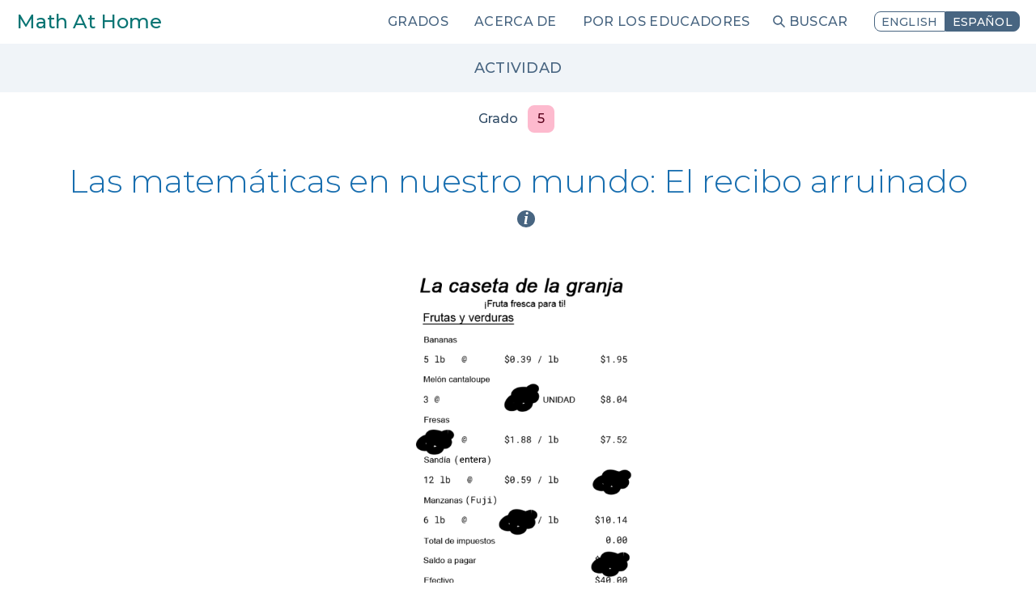

--- FILE ---
content_type: text/html; charset=UTF-8
request_url: https://mathathome.mathlearningcenter.org/es/activity/1782
body_size: 21414
content:
<!DOCTYPE html>
<html lang="es" dir="ltr" class="no-js">
  <head>
    <meta charset="utf-8" />
<style id="gutenberg-palette">:root {   .has-black-color{ color:#000000 }  .has-black-background-color{ background-color:#000000 }  .has-black-border-color{ border-color:#000000 }  .has-white-color{ color:#FFFFFF }  .has-white-background-color{ background-color:#FFFFFF }  .has-white-border-color{ border-color:#FFFFFF }  .has-grade-pk-color{ color:#7ac143 }  .has-grade-pk-background-color{ background-color:#7ac143 }  .has-grade-pk-border-color{ border-color:#7ac143 }  .has-grade-k-color{ color:#f7921e }  .has-grade-k-background-color{ background-color:#f7921e }  .has-grade-k-border-color{ border-color:#f7921e } }</style>
<meta name="description" content="" />
<link rel="canonical" href="https://mathathome.mathlearningcenter.org/es/activity/1782" />
<meta name="Generator" content="Drupal 10 (https://www.drupal.org)" />
<meta name="MobileOptimized" content="width" />
<meta name="HandheldFriendly" content="true" />
<meta name="viewport" content="width=device-width, initial-scale=1.0" />
<meta http-equiv="ImageToolbar" content="false" />
<link rel="icon" href="/sites/default/files/android-chrome-512x512.png" type="image/png" />
<link rel="alternate" hreflang="en" href="https://mathathome.mathlearningcenter.org/activity/1782" />
<link rel="alternate" hreflang="es" href="https://mathathome.mathlearningcenter.org/es/activity/1782" />

    <title>Las matemáticas en nuestro mundo: El recibo arruinado | Math At Home</title>
    <link rel="stylesheet" media="all" href="/sites/default/files/css/css_QkjSZGbZrv8O1fhiQtUYfURRDnJI9lw1mVH12bK9mdA.css?delta=0&amp;language=es&amp;theme=mah&amp;include=[base64]" />
<link rel="stylesheet" media="all" href="/sites/default/files/css/css_HBOSo1HWzepjxObadzEWUOCoRr9Ge1D-NhmBTd8s8nU.css?delta=1&amp;language=es&amp;theme=mah&amp;include=[base64]" />
<link rel="stylesheet" media="all" href="https://fonts.googleapis.com/css?family=Montserrat:300italic,500italic,300,500|Open+Sans:400italic,600italic,400,600|Lato:400italic,700italic,400,700" />
<link rel="stylesheet" media="all" href="/sites/default/files/asset_injector/css/about_page-a5ad36c78ca5de178083dcccc871539a.css?t491o2" />
<link rel="stylesheet" media="all" href="/sites/default/files/css/css_95xhPogbWRDAKiyJq45cijiKyAXFST17sYJgl4mW-zo.css?delta=4&amp;language=es&amp;theme=mah&amp;include=[base64]" />

    <script type="application/json" data-drupal-selector="drupal-settings-json">{"path":{"baseUrl":"\/","pathPrefix":"es\/","currentPath":"node\/1782","currentPathIsAdmin":false,"isFront":false,"currentLanguage":"es"},"pluralDelimiter":"\u0003","gtag":{"tagId":"","consentMode":false,"otherIds":[],"events":[],"additionalConfigInfo":[]},"suppressDeprecationErrors":true,"ajaxPageState":{"libraries":"[base64]","theme":"mah","theme_token":null},"ajaxTrustedUrl":[],"gtm":{"tagId":null,"settings":{"data_layer":"dataLayer","include_classes":false,"allowlist_classes":"google\nnonGooglePixels\nnonGoogleScripts\nnonGoogleIframes","blocklist_classes":"customScripts\ncustomPixels","include_environment":false,"environment_id":"","environment_token":""},"tagIds":["GTM-PRV899C"]},"field_group":{"html_element":{"mode":"default","context":"view","settings":{"classes":"activity-share-container","id":"","element":"div","show_label":false,"label_element":"h3","label_element_classes":"","attributes":"","effect":"none","speed":"fast"}}},"user":{"uid":0,"permissionsHash":"57dfbccc41a794fe2b2ceebe22552a75828f725b45836dfb35217fed9974b252"}}</script>
<script src="/sites/default/files/js/js_bS6Cifb7yCxTn9WbjUpY8DQ3hwyjn-Xk0CmjO4cAEBw.js?scope=header&amp;delta=0&amp;language=es&amp;theme=mah&amp;include=eJxljEEOwyAMBD8E5UnIEMd1CxiBnTR9faPc2l5WmpFmIStvrEfMNlVq0KOj57aK79KtOxKhglGBAp3zyzd4wOtbVkem2BIOiqlIfs6w8MxFpg30G-PuKtwDFUlQ3NtGiqtYW0BZWvxrVej8vroPxlpDiw"></script>
<script src="/modules/contrib/google_tag/js/gtag.js?t491o2"></script>
<script src="/modules/contrib/google_tag/js/gtm.js?t491o2"></script>

  </head>
  <body class="is-type-Activity-Page lang-es section-es page-node-1782 path-node node--type-activity page-node-type-activity">
  <a href="#main-content" class="show-on-focus skip-link">
    Skip to main content
  </a>
  <noscript><iframe src="https://www.googletagmanager.com/ns.html?id=GTM-PRV899C"
                  height="0" width="0" style="display:none;visibility:hidden"></iframe></noscript>

    <div class="dialog-off-canvas-main-canvas" data-off-canvas-main-canvas>
    
<div class="off-canvas-wrapper">
  <div class="inner-wrap off-canvas-wrapper-inner" id="inner-wrap" data-off-canvas-wrapper>
    <aside id="left-off-canvas-menu" class="off-canvas left-off-canvas-menu position-left" role="complementary" data-off-canvas>
      
    </aside>

    <aside id="right-off-canvas-menu" class="off-canvas right-off-canvas-menu position-right" role="complementary" data-off-canvas>
      
    </aside>

    <div class="off-canvas-content" data-off-canvas-content>

            <header class="grid-container full" role="banner" aria-label="Site header">
                  <div class="top-bar">
                              <div class="top-bar-left">
    <section id="block-mah-branding" class="block-mah-branding block block-system block-system-branding-block cell">
  
  
    

  
            <a href="/es" rel="home">Math At Home</a>
    

    
  </section>

  </div>

                                          <div class="top-bar-right" id="top-bar-right">
      <nav role="navigation" aria-labelledby="block-mah-main-menu-menu" id="block-mah-main-menu" class="block-mah-main-menu">
            
  <h2 class="block-title visually-hidden" id="block-mah-main-menu-menu">Main navigation</h2>
  

        

                    <ul class="menu vertical medium-horizontal main-menu"  data-responsive-menu=" accordion medium-dropdown" data-click-open="true" data-alignment="left">
                <li   class="is-dropdown-submenu-parent" >
        <a href="">Grados</a>
                                      <ul class="menu nested is-active">
                <li >
        <a href="/es/grade/pk" data-drupal-link-system-path="grade/pk">Prekínder</a>
              </li>
          <li >
        <a href="/es/grade/k" data-drupal-link-system-path="grade/k">Kindergarten</a>
              </li>
          <li >
        <a href="/es/grade/1" data-drupal-link-system-path="grade/1">Uno</a>
              </li>
          <li >
        <a href="/es/grade/2" data-drupal-link-system-path="grade/2">Dos</a>
              </li>
          <li >
        <a href="/es/grade/3" data-drupal-link-system-path="grade/3">Tres</a>
              </li>
          <li >
        <a href="/es/grade/4" data-drupal-link-system-path="grade/4">Cuatro</a>
              </li>
          <li >
        <a href="/es/grade/5" data-drupal-link-system-path="grade/5">Cinco</a>
              </li>
        </ul>
  
              </li>
          <li >
        <a href="/es/acerca%20de" data-drupal-link-system-path="node/1010">Acerca de</a>
              </li>
          <li >
        <a href="/es/for-educators" data-drupal-link-system-path="node/1932">Por los educadores</a>
              </li>
          <li >
        <a href="/es/search" class="search" data-drupal-link-system-path="search">Buscar</a>
              </li>
        </ul>
  


  </nav>
<section class="language-switcher-language-url shrink block-languageswitcher block block-language block-language-blocklanguage-interface cell" id="block-languageswitcher" role="navigation">
  
  
    

  
          <ul class="links menu menu--toggle-group"><li hreflang="en" data-drupal-link-system-path="node/1782"><a href="/activity/1782" class="language-link" hreflang="en" data-drupal-link-system-path="node/1782">English</a></li><li hreflang="es" data-drupal-link-system-path="node/1782" class="is-active" aria-current="page"><a href="/es/activity/1782" class="language-link is-active" hreflang="es" data-drupal-link-system-path="node/1782" aria-current="page">Español</a></li></ul>
    
    
  </section>

  </div>
  <div class="title-bar" data-responsive-toggle="top-bar-right" data-hide-for="medium" id="toolbar-responsive-menu">
    <button class="menu-icon" type="button" data-toggle="top-bar-right"></button>
  </div>

                      </div>
                          <div class="full-width-header-region header-region grid-x grid-margin-x">
            
          </div>
              </header>

      <div class="grid-container full">
  <div class="grid-x grid-margin-x">
        
        <main id="main" class="cell cell auto" role="main">
      <a id="main-content"></a>
      <div class="grid-container">
                                  <div class="cell help-region region-grid grid-x grid-margin-x">
            
          </div>
                          <div class="cell highlighted-region region-grid grid-x grid-margin-x">
            <div data-drupal-messages-fallback class="hidden"></div>          </div>
              </div>
      <section class="content-region region-grid">
            <section id="block-activitylabel" class="activity-label-block banner-title block-activitylabel block block-block-content block-block-content4df99800-c039-452e-a4e9-0bf9c01dfff0 cell">
  
  
    

  
          
  <div class="body field field--name-body field--type-text-with-summary field--label-hidden field__items">
                            <div class="body field field--name-body field--type-text-with-summary field--label-hidden field__items field--item">
        <p>Actividad</p>
      </div>
        </div>

    
    
  </section>
<section id="block-mah-content" class="block-mah-content block block-system block-system-main-block cell">
  
  
    

  
          <article  data-history-node-id="1782">

  
    

  
  <div class="view-mode-full">
    <div class="activity-grade-container grade-badge-list--small"><span class="grade-label">Grado</span><div class="grade-badge grade-badge-small grade-5">5</div></div><div class="activity-title-container title-activity-wrapper text-center"><h1>Las matemáticas en nuestro mundo: El recibo arruinado</h1><span><button class="type-info-button" aria-label="Activity type information" data-tippy-content="&lt;div class=&#039;activity-info-popup-header&#039;&gt;Las matemáticas en nuestro mundo&lt;/div&gt;&lt;p&gt;&lt;p&gt;Resolvamos problemas de matemáticas en nuestras casas y el mundo que nos rodea. Estos problemas nos dan un vistazo de la vida de otras familias. Muchos de los problemas se pueden extender. Llévalo al siguiente nivel más escribiendo y resolviendo tus propios problemas sobre la situación.&lt;/p&gt;
&lt;/p&gt;">i</button></span></div>
  <div class="activity-content-container body field field--name-body field--type-text-with-summary field--label-hidden field__items">
                          
<figure class="wp-block-image size-large is-resized"><img src="/sites/default/files/styles/large/public/inline-images/l8cuD4brwpCmFY9kdNsr1fBuqPOQReYNbIiuqaljseik1JZxnj.png?itok=l2viBStZ" alt="Un recibo de frutas de La caseta de la granja tiene algunas anotaciones. Bananas: 5 libras, $0.39 por libra, $1.95. Melón cantaloupe, 3, precio unitario desconocido, $8.04. Fresas, cantidad desconocida, $1.88 por libra, $7.52. Sandía, 12 libras, $0.59 por libra, total desconocido. Manzanas Fuji, 6 libras, precio desconocido por libra, $10.14. No se sabe cuál es el valor total por la fruta, pero pagaron $40 dólares en efectivo y el vuelto fue de $5.27 en sencillo." class="wp-image-2924" width="328" height="434" data-entity-type="file" data-entity-uuid="063dbdba-3134-41e4-9c2f-ddb48c5f2c15" data-image-style="original"/></figure>



<p>Ling y su familia compraron un poco de fruta en la tienda, pero el recibo no se imprimió bien. </p>



<ol><li>Usa dibujos, modelos o números para mostrar lo que está pasando.</li><li>¿Qué ves? ¿Qué te preguntas?</li><li>¿Qué preguntas matemáticas puedes hacer sobre esta situación? ¡Responde todas las preguntas que puedas!</li></ol>



<div class="wp-block-common-disclosure-container">
<button class="wp-block-common-disclosure-trigger disclosure-trigger" data-disclosure="aixjfd" aria-controls="aixjfd" aria-expanded="true" type="button">
<h2>¿Cómo podrías comenzar?</h2>
</button>



<div class="wp-block-common-disclosure-target disclosure-wrapper"><div class="disclosure-target " data-disclosure-class="is--open" data-animate="slide-in-down slide-out-up" id="aixjfd">
<p>Usa estimación para comenzar a hallar la información que falta.</p>



<ul><li>Si 3 melones cantaloupe cuestan $8.04, ¿qué sabes del precio de cada uno?</li><li>¿Entre cuáles dos cantidades de dólares enteros estaría el precio de cada melón?</li></ul>
</div></div>
</div>



<div class="wp-block-common-disclosure-container">
<button class="wp-block-common-disclosure-trigger disclosure-trigger" data-disclosure="aism2n" aria-controls="aism2n" aria-expanded="true" type="button">
<h2>Seguimiento</h2>
</button>



<div class="wp-block-common-disclosure-target disclosure-wrapper"><div class="disclosure-target " data-disclosure-class="is--open" data-animate="slide-in-down slide-out-up" id="aism2n">
<ul><li>Muéstrale tu trabajo a alguien y explícale tu razonamiento. ¿Entendió?</li><li>Pregúntale si tiene alguna otra pregunta que pudieras responder.</li></ul>
</div></div>
</div>



<div class="wp-block-common-disclosure-container">
<button class="wp-block-common-disclosure-trigger disclosure-trigger" data-disclosure="aku01s" aria-controls="aku01s" aria-expanded="true" type="button">
<h2>Reto</h2>
</button>



<div class="wp-block-common-disclosure-target disclosure-wrapper"><div class="disclosure-target " data-disclosure-class="is--open" data-animate="slide-in-down slide-out-up" id="aku01s">
<p>Pregúntales a tus padres si puedes hacer una ensalada de frutas. Busca un volante de tu supermercado y haz un plan. ¿Qué pondrías en tu ensalada de frutas? ¿Cuánto costaría todo?</p>
</div></div>
</div>

          </div>

<div  class="activity-links-container activity-link-group">
    <div class="activity-link field field-node--field-google-doc-activity field-name-field-google-doc-activity field-type-link field-label-hidden">
      <div class="field-item"><a href="https://docs.google.com/document/d/1eVbf_8uJTk48pGNYr-K_sk5siCwhtHZ54qy2vCWRMb4/preview" target="_blank">Versión para imprimir</a>
      <p class="small-label">Google doc para imprimir y copiar</p>
    </div>
  </div>
<div class="activity-link field field-node--field-google-doc-sample field-name-field-google-doc-sample field-type-link field-label-hidden">
      <div class="field-item"><a href="https://docs.google.com/document/d/1xNxrNmW3SB0yg816Qo_vBgm9ORNIZNKNBit6RX5NWcM/preview" target="_blank">Referencia para los educadores</a>
      <p class="small-label">Ejemplos de problemas y sus soluciones</p>
    </div>
  </div>

  </div>
  </div>

</article>

    
    
  </section>
<section id="block-activityshareblock" class="activity-share-block block-activityshareblock block block-block-content block-block-content1ced67ba-7837-4ee2-a1c8-34390b18cad6 cell">
  
  
    

  
          
<div  class="activity-share-container">
    
  <div class="share-link-body body field field--name-body field--type-text-with-summary field--label-hidden field__items">
                          <p>¡Nos encantaría ver tu razonamiento!</p>

<p>Comparte tu trabajo con Math at Home.</p>
          </div>

  <div class="share-link-button field field--name-field-share-link field--type-link field--label-hidden field__items">
                          <a href="https://docs.google.com/forms/d/e/1FAIpQLScp29ttgXFyufPELGros9kvadohCdu-Nr9phY-fI17nM3me7w/viewform?ups=pp_url&amp;entry.795800728=https%3A//mathathome.mathlearningcenter.org/es/activity/1782" rel="nofollow" target="_blank">Comparte</a>
          </div>

  </div>
    
    
  </section>


      </section>
    </main>

          </div>
</div>

              <footer class="footer">
                                <div class="divided-section footer-middle">
              <div class="grid-container">
                  <div class="cell region-grid grid-x grid-margin-x">
                        <section id="block-about" class="block-about block block-block-content block-block-content53c3bfbc-fe52-4a3c-99ff-a6bc9feed768 cell">
  
  
    

  
          
  <div class="body field field--name-body field--type-text-with-summary field--label-hidden field__items">
                            <div class="body field field--name-body field--type-text-with-summary field--label-hidden field__items field--item">
        <h3 class="text-align-center">Presentado por...</h3>

<div class="grid-x grid-margin-x align-justify">
<div class="cell large-6">
<p>El Math Learning Center crea recursos, planes de estudios y desarrollo profesional que fomentan la confianza y la capacidad matemáticas.</p>

<p class="text-align-center"><a href="https://www.mathlearningcenter.org"><img alt="Math Learning Center logo" src="/sites/default/files/inline-images/mlc-logo.png" style="max-height: 50px;"></a></p>
</div>

<div class="cell large-6">
<p>La Maier Math Foundation da recursos e investigación para promover e inspirar la exploración matemática.</p>
<a href="https://www.maiermathfoundation.org"><img alt="Maier Math Foundation logo" data-entity-type="file" data-entity-uuid="d069af45-e722-4caa-8d73-fa26090265a6" src="/sites/default/files/inline-images/MMF-logo-500w_0.png" width="200" class="align-center" height="152" loading="lazy"></a></div>
</div>

      </div>
        </div>

    
    
  </section>


                  </div>
              </div>
            </div>
                                <div class="footer-bottom">
              <div class="grid-container">
                  <div class="cell region-grid grid-x grid-margin-x">
                        <section id="block-copyright" class="block-copyright block block-block-content block-block-content2b3799d6-b209-42a9-8dd3-d7498e555982 cell">
  
  
    

  
          
  <div class="body field field--name-body field--type-text-with-summary field--label-hidden field__items">
                            <div class="body field field--name-body field--type-text-with-summary field--label-hidden field__items field--item">
        <p><span><span><span><span><span><span><span>© 2025&nbsp;</span></span></span></span></span></span>The Math Learning Center ("MLC"). Todos los derechos reservados. Este material se suministra exclusivamente para uso personal de los educadores y los estudiantes y sus familias. Los educadores pueden copiar y distribuir este material en el salón de clases o en entornos digitales exclusivamente para fines educativos. Este material NO se puede volver a distribuir ni publicar nuevamente para acceso o venta al público. MLC no se hace responsable del contenido ni de sitios web de terceros enlazados.</span></p>
      </div>
        </div>

    
    
  </section>
<nav role="navigation" aria-labelledby="block-mah-footer-menu" id="block-mah-footer" class="block-mah-footer">
            
  <h2 class="block-title visually-hidden" id="block-mah-footer-menu">Footer menu</h2>
  

        
              <ul class="menu">
              <li>
        <a href="https://www.mathlearningcenter.org/privacy">Privacidad</a>
              </li>
          <li>
        <a href="https://www.mathlearningcenter.org/terms">Términos de uso</a>
              </li>
        </ul>
  


  </nav>
<nav role="navigation" aria-labelledby="block-mah-account-menu-menu" id="block-mah-account-menu" class="block-mah-account-menu">
            
  <h2 class="block-title visually-hidden" id="block-mah-account-menu-menu">User account menu</h2>
  

        
              <ul class="menu">
              <li>
        <a href="/es/user/login" data-drupal-link-system-path="user/login">Iniciar sesión</a>
              </li>
        </ul>
  


  </nav>


                  </div>
              </div>
            </div>
                  </footer>
    </div>
  </div>
</div>

  </div>

  
  <script src="/sites/default/files/js/js_jxMicV_yRUuaO_ghxZH58iz6s7ya02JCI7YTaH5wEaA.js?scope=footer&amp;delta=0&amp;language=es&amp;theme=mah&amp;include=eJxljEEOwyAMBD8E5UnIEMd1CxiBnTR9faPc2l5WmpFmIStvrEfMNlVq0KOj57aK79KtOxKhglGBAp3zyzd4wOtbVkem2BIOiqlIfs6w8MxFpg30G-PuKtwDFUlQ3NtGiqtYW0BZWvxrVej8vroPxlpDiw"></script>

  </body>
</html>


--- FILE ---
content_type: text/css
request_url: https://mathathome.mathlearningcenter.org/sites/default/files/css/css_HBOSo1HWzepjxObadzEWUOCoRr9Ge1D-NhmBTd8s8nU.css?delta=1&language=es&theme=mah&include=eJyNz9FuwyAMBdAfIuWTkAGHugWMbJMt-_pVjaY9NNX2Zl0fXdmQjDayPaSpxs3bPnChvvIyeMzhQBUtUL9hMhafVC8QeVoYUPBse6WMoUIv8wFChHzONmrIZ4uvKTE0kELdJRb0WeaAeoEbfLoyDXtEKT5WTnddNsKP3zQcqc-kqbJOwTdADcRQ7mQHaHD1K3fT51QqR6hOdzVsPoKie1618uwZjLiHl0aW-FP2pxXcEOo_sXEp9fjjG1iOqTE
body_size: 64425
content:
/* @license GPL-2.0-or-later https://www.drupal.org/licensing/faq */
@media print,screen and (min-width:40em){.reveal.large,.reveal.small,.reveal.tiny,.reveal{right:auto;left:auto;margin:0 auto;}}.float-left{float:left !important;}.float-right{float:right !important;}.float-center{display:block;margin-right:auto;margin-left:auto;}.clearfix::before,.clearfix::after{display:table;content:" ";-ms-flex-preferred-size:0;flex-basis:0;-webkit-box-ordinal-group:2;-ms-flex-order:1;order:1;}.clearfix::after{clear:both;}.align-left{-webkit-box-pack:start;-ms-flex-pack:start;justify-content:flex-start;}.align-right{-webkit-box-pack:end;-ms-flex-pack:end;justify-content:flex-end;}.align-center{-webkit-box-pack:center;-ms-flex-pack:center;justify-content:center;}.align-justify{-webkit-box-pack:justify;-ms-flex-pack:justify;justify-content:space-between;}.align-spaced{-ms-flex-pack:distribute;justify-content:space-around;}.align-left.vertical.menu > li > a{-webkit-box-pack:start;-ms-flex-pack:start;justify-content:flex-start;}.align-right.vertical.menu > li > a{-webkit-box-pack:end;-ms-flex-pack:end;justify-content:flex-end;}.align-center.vertical.menu > li > a{-webkit-box-pack:center;-ms-flex-pack:center;justify-content:center;}.align-top{-webkit-box-align:start;-ms-flex-align:start;align-items:flex-start;}.align-self-top{-ms-flex-item-align:start;align-self:flex-start;}.align-bottom{-webkit-box-align:end;-ms-flex-align:end;align-items:flex-end;}.align-self-bottom{-ms-flex-item-align:end;align-self:flex-end;}.align-middle{-webkit-box-align:center;-ms-flex-align:center;align-items:center;}.align-self-middle{-ms-flex-item-align:center;align-self:center;}.align-stretch{-webkit-box-align:stretch;-ms-flex-align:stretch;align-items:stretch;}.align-self-stretch{-ms-flex-item-align:stretch;align-self:stretch;}.align-center-middle{-webkit-box-pack:center;-ms-flex-pack:center;justify-content:center;-webkit-box-align:center;-ms-flex-align:center;align-items:center;-ms-flex-line-pack:center;align-content:center;}.small-order-1{-webkit-box-ordinal-group:2;-ms-flex-order:1;order:1;}.small-order-2{-webkit-box-ordinal-group:3;-ms-flex-order:2;order:2;}.small-order-3{-webkit-box-ordinal-group:4;-ms-flex-order:3;order:3;}.small-order-4{-webkit-box-ordinal-group:5;-ms-flex-order:4;order:4;}.small-order-5{-webkit-box-ordinal-group:6;-ms-flex-order:5;order:5;}.small-order-6{-webkit-box-ordinal-group:7;-ms-flex-order:6;order:6;}@media print,screen and (min-width:40em){.medium-order-1{-webkit-box-ordinal-group:2;-ms-flex-order:1;order:1;}.medium-order-2{-webkit-box-ordinal-group:3;-ms-flex-order:2;order:2;}.medium-order-3{-webkit-box-ordinal-group:4;-ms-flex-order:3;order:3;}.medium-order-4{-webkit-box-ordinal-group:5;-ms-flex-order:4;order:4;}.medium-order-5{-webkit-box-ordinal-group:6;-ms-flex-order:5;order:5;}.medium-order-6{-webkit-box-ordinal-group:7;-ms-flex-order:6;order:6;}}@media print,screen and (min-width:64em){.large-order-1{-webkit-box-ordinal-group:2;-ms-flex-order:1;order:1;}.large-order-2{-webkit-box-ordinal-group:3;-ms-flex-order:2;order:2;}.large-order-3{-webkit-box-ordinal-group:4;-ms-flex-order:3;order:3;}.large-order-4{-webkit-box-ordinal-group:5;-ms-flex-order:4;order:4;}.large-order-5{-webkit-box-ordinal-group:6;-ms-flex-order:5;order:5;}.large-order-6{-webkit-box-ordinal-group:7;-ms-flex-order:6;order:6;}}.flex-container{display:-webkit-box;display:-ms-flexbox;display:flex;}.flex-child-auto{-webkit-box-flex:1;-ms-flex:1 1 auto;flex:1 1 auto;}.flex-child-grow{-webkit-box-flex:1;-ms-flex:1 0 auto;flex:1 0 auto;}.flex-child-shrink{-webkit-box-flex:0;-ms-flex:0 1 auto;flex:0 1 auto;}.flex-dir-row{-webkit-box-orient:horizontal;-webkit-box-direction:normal;-ms-flex-direction:row;flex-direction:row;}.flex-dir-row-reverse{-webkit-box-orient:horizontal;-webkit-box-direction:reverse;-ms-flex-direction:row-reverse;flex-direction:row-reverse;}.flex-dir-column{-webkit-box-orient:vertical;-webkit-box-direction:normal;-ms-flex-direction:column;flex-direction:column;}.flex-dir-column-reverse{-webkit-box-orient:vertical;-webkit-box-direction:reverse;-ms-flex-direction:column-reverse;flex-direction:column-reverse;}@media print,screen and (min-width:40em){.medium-flex-container{display:-webkit-box;display:-ms-flexbox;display:flex;}.medium-flex-child-auto{-webkit-box-flex:1;-ms-flex:1 1 auto;flex:1 1 auto;}.medium-flex-child-grow{-webkit-box-flex:1;-ms-flex:1 0 auto;flex:1 0 auto;}.medium-flex-child-shrink{-webkit-box-flex:0;-ms-flex:0 1 auto;flex:0 1 auto;}.medium-flex-dir-row{-webkit-box-orient:horizontal;-webkit-box-direction:normal;-ms-flex-direction:row;flex-direction:row;}.medium-flex-dir-row-reverse{-webkit-box-orient:horizontal;-webkit-box-direction:reverse;-ms-flex-direction:row-reverse;flex-direction:row-reverse;}.medium-flex-dir-column{-webkit-box-orient:vertical;-webkit-box-direction:normal;-ms-flex-direction:column;flex-direction:column;}.medium-flex-dir-column-reverse{-webkit-box-orient:vertical;-webkit-box-direction:reverse;-ms-flex-direction:column-reverse;flex-direction:column-reverse;}}@media print,screen and (min-width:64em){.large-flex-container{display:-webkit-box;display:-ms-flexbox;display:flex;}.large-flex-child-auto{-webkit-box-flex:1;-ms-flex:1 1 auto;flex:1 1 auto;}.large-flex-child-grow{-webkit-box-flex:1;-ms-flex:1 0 auto;flex:1 0 auto;}.large-flex-child-shrink{-webkit-box-flex:0;-ms-flex:0 1 auto;flex:0 1 auto;}.large-flex-dir-row{-webkit-box-orient:horizontal;-webkit-box-direction:normal;-ms-flex-direction:row;flex-direction:row;}.large-flex-dir-row-reverse{-webkit-box-orient:horizontal;-webkit-box-direction:reverse;-ms-flex-direction:row-reverse;flex-direction:row-reverse;}.large-flex-dir-column{-webkit-box-orient:vertical;-webkit-box-direction:normal;-ms-flex-direction:column;flex-direction:column;}.large-flex-dir-column-reverse{-webkit-box-orient:vertical;-webkit-box-direction:reverse;-ms-flex-direction:column-reverse;flex-direction:column-reverse;}}.grid-container{padding-right:0.625rem;padding-left:0.625rem;max-width:75rem;margin-left:auto;margin-right:auto;}@media print,screen and (min-width:40em){.grid-container{padding-right:0.9375rem;padding-left:0.9375rem;}}.grid-container.fluid{padding-right:0.625rem;padding-left:0.625rem;max-width:100%;margin-left:auto;margin-right:auto;}@media print,screen and (min-width:40em){.grid-container.fluid{padding-right:0.9375rem;padding-left:0.9375rem;}}.grid-container.full{padding-right:0;padding-left:0;max-width:100%;margin-left:auto;margin-right:auto;}.grid-x{display:-webkit-box;display:-ms-flexbox;display:flex;-webkit-box-orient:horizontal;-webkit-box-direction:normal;-ms-flex-flow:row wrap;flex-flow:row wrap;}.cell{-webkit-box-flex:0;-ms-flex:0 0 auto;flex:0 0 auto;min-height:0;min-width:0;width:100%;}.cell.auto{-webkit-box-flex:1;-ms-flex:1 1 0px;flex:1 1 0;}.cell.shrink{-webkit-box-flex:0;-ms-flex:0 0 auto;flex:0 0 auto;}.grid-x > .auto{width:auto;}.grid-x > .shrink{width:auto;}.grid-x > .small-shrink,.grid-x > .small-full,.grid-x > .small-1,.grid-x > .small-2,.grid-x > .small-3,.grid-x > .small-4,.grid-x > .small-5,.grid-x > .small-6,.grid-x > .small-7,.grid-x > .small-8,.grid-x > .small-9,.grid-x > .small-10,.grid-x > .small-11,.grid-x > .small-12{-ms-flex-preferred-size:auto;flex-basis:auto;}@media print,screen and (min-width:40em){.grid-x > .medium-shrink,.grid-x > .medium-full,.grid-x > .medium-1,.grid-x > .medium-2,.grid-x > .medium-3,.grid-x > .medium-4,.grid-x > .medium-5,.grid-x > .medium-6,.grid-x > .medium-7,.grid-x > .medium-8,.grid-x > .medium-9,.grid-x > .medium-10,.grid-x > .medium-11,.grid-x > .medium-12{-ms-flex-preferred-size:auto;flex-basis:auto;}}@media print,screen and (min-width:64em){.grid-x > .large-shrink,.grid-x > .large-full,.grid-x > .large-1,.grid-x > .large-2,.grid-x > .large-3,.grid-x > .large-4,.grid-x > .large-5,.grid-x > .large-6,.grid-x > .large-7,.grid-x > .large-8,.grid-x > .large-9,.grid-x > .large-10,.grid-x > .large-11,.grid-x > .large-12{-ms-flex-preferred-size:auto;flex-basis:auto;}}.grid-x > .small-12,.grid-x > .small-11,.grid-x > .small-10,.grid-x > .small-9,.grid-x > .small-8,.grid-x > .small-7,.grid-x > .small-6,.grid-x > .small-5,.grid-x > .small-4,.grid-x > .small-3,.grid-x > .small-2,.grid-x > .small-1{-webkit-box-flex:0;-ms-flex:0 0 auto;flex:0 0 auto;}.grid-x > .small-1{width:8.3333333333%;}.grid-x > .small-2{width:16.6666666667%;}.grid-x > .small-3{width:25%;}.grid-x > .small-4{width:33.3333333333%;}.grid-x > .small-5{width:41.6666666667%;}.grid-x > .small-6{width:50%;}.grid-x > .small-7{width:58.3333333333%;}.grid-x > .small-8{width:66.6666666667%;}.grid-x > .small-9{width:75%;}.grid-x > .small-10{width:83.3333333333%;}.grid-x > .small-11{width:91.6666666667%;}.grid-x > .small-12{width:100%;}@media print,screen and (min-width:40em){.grid-x > .medium-auto{-webkit-box-flex:1;-ms-flex:1 1 0px;flex:1 1 0;width:auto;}.grid-x > .medium-12,.grid-x > .medium-11,.grid-x > .medium-10,.grid-x > .medium-9,.grid-x > .medium-8,.grid-x > .medium-7,.grid-x > .medium-6,.grid-x > .medium-5,.grid-x > .medium-4,.grid-x > .medium-3,.grid-x > .medium-2,.grid-x > .medium-1,.grid-x > .medium-shrink{-webkit-box-flex:0;-ms-flex:0 0 auto;flex:0 0 auto;}.grid-x > .medium-shrink{width:auto;}.grid-x > .medium-1{width:8.3333333333%;}.grid-x > .medium-2{width:16.6666666667%;}.grid-x > .medium-3{width:25%;}.grid-x > .medium-4{width:33.3333333333%;}.grid-x > .medium-5{width:41.6666666667%;}.grid-x > .medium-6{width:50%;}.grid-x > .medium-7{width:58.3333333333%;}.grid-x > .medium-8{width:66.6666666667%;}.grid-x > .medium-9{width:75%;}.grid-x > .medium-10{width:83.3333333333%;}.grid-x > .medium-11{width:91.6666666667%;}.grid-x > .medium-12{width:100%;}}@media print,screen and (min-width:64em){.grid-x > .large-auto{-webkit-box-flex:1;-ms-flex:1 1 0px;flex:1 1 0;width:auto;}.grid-x > .large-12,.grid-x > .large-11,.grid-x > .large-10,.grid-x > .large-9,.grid-x > .large-8,.grid-x > .large-7,.grid-x > .large-6,.grid-x > .large-5,.grid-x > .large-4,.grid-x > .large-3,.grid-x > .large-2,.grid-x > .large-1,.grid-x > .large-shrink{-webkit-box-flex:0;-ms-flex:0 0 auto;flex:0 0 auto;}.grid-x > .large-shrink{width:auto;}.grid-x > .large-1{width:8.3333333333%;}.grid-x > .large-2{width:16.6666666667%;}.grid-x > .large-3{width:25%;}.grid-x > .large-4{width:33.3333333333%;}.grid-x > .large-5{width:41.6666666667%;}.grid-x > .large-6{width:50%;}.grid-x > .large-7{width:58.3333333333%;}.grid-x > .large-8{width:66.6666666667%;}.grid-x > .large-9{width:75%;}.grid-x > .large-10{width:83.3333333333%;}.grid-x > .large-11{width:91.6666666667%;}.grid-x > .large-12{width:100%;}}.grid-margin-x:not(.grid-x) > .cell{width:auto;}.grid-margin-y:not(.grid-y) > .cell{height:auto;}.grid-margin-x{margin-left:-0.625rem;margin-right:-0.625rem;}@media print,screen and (min-width:40em){.grid-margin-x{margin-left:-0.9375rem;margin-right:-0.9375rem;}}.grid-margin-x > .cell{width:calc(100% - 1.25rem);margin-left:0.625rem;margin-right:0.625rem;}@media print,screen and (min-width:40em){.grid-margin-x > .cell{width:calc(100% - 1.875rem);margin-left:0.9375rem;margin-right:0.9375rem;}}.grid-margin-x > .auto{width:auto;}.grid-margin-x > .shrink{width:auto;}.grid-margin-x > .small-1{width:calc(8.3333333333% - 1.25rem);}.grid-margin-x > .small-2{width:calc(16.6666666667% - 1.25rem);}.grid-margin-x > .small-3{width:calc(25% - 1.25rem);}.grid-margin-x > .small-4{width:calc(33.3333333333% - 1.25rem);}.grid-margin-x > .small-5{width:calc(41.6666666667% - 1.25rem);}.grid-margin-x > .small-6{width:calc(50% - 1.25rem);}.grid-margin-x > .small-7{width:calc(58.3333333333% - 1.25rem);}.grid-margin-x > .small-8{width:calc(66.6666666667% - 1.25rem);}.grid-margin-x > .small-9{width:calc(75% - 1.25rem);}.grid-margin-x > .small-10{width:calc(83.3333333333% - 1.25rem);}.grid-margin-x > .small-11{width:calc(91.6666666667% - 1.25rem);}.grid-margin-x > .small-12{width:calc(100% - 1.25rem);}@media print,screen and (min-width:40em){.grid-margin-x > .auto{width:auto;}.grid-margin-x > .shrink{width:auto;}.grid-margin-x > .small-1{width:calc(8.3333333333% - 1.875rem);}.grid-margin-x > .small-2{width:calc(16.6666666667% - 1.875rem);}.grid-margin-x > .small-3{width:calc(25% - 1.875rem);}.grid-margin-x > .small-4{width:calc(33.3333333333% - 1.875rem);}.grid-margin-x > .small-5{width:calc(41.6666666667% - 1.875rem);}.grid-margin-x > .small-6{width:calc(50% - 1.875rem);}.grid-margin-x > .small-7{width:calc(58.3333333333% - 1.875rem);}.grid-margin-x > .small-8{width:calc(66.6666666667% - 1.875rem);}.grid-margin-x > .small-9{width:calc(75% - 1.875rem);}.grid-margin-x > .small-10{width:calc(83.3333333333% - 1.875rem);}.grid-margin-x > .small-11{width:calc(91.6666666667% - 1.875rem);}.grid-margin-x > .small-12{width:calc(100% - 1.875rem);}.grid-margin-x > .medium-auto{width:auto;}.grid-margin-x > .medium-shrink{width:auto;}.grid-margin-x > .medium-1{width:calc(8.3333333333% - 1.875rem);}.grid-margin-x > .medium-2{width:calc(16.6666666667% - 1.875rem);}.grid-margin-x > .medium-3{width:calc(25% - 1.875rem);}.grid-margin-x > .medium-4{width:calc(33.3333333333% - 1.875rem);}.grid-margin-x > .medium-5{width:calc(41.6666666667% - 1.875rem);}.grid-margin-x > .medium-6{width:calc(50% - 1.875rem);}.grid-margin-x > .medium-7{width:calc(58.3333333333% - 1.875rem);}.grid-margin-x > .medium-8{width:calc(66.6666666667% - 1.875rem);}.grid-margin-x > .medium-9{width:calc(75% - 1.875rem);}.grid-margin-x > .medium-10{width:calc(83.3333333333% - 1.875rem);}.grid-margin-x > .medium-11{width:calc(91.6666666667% - 1.875rem);}.grid-margin-x > .medium-12{width:calc(100% - 1.875rem);}}@media print,screen and (min-width:64em){.grid-margin-x > .large-auto{width:auto;}.grid-margin-x > .large-shrink{width:auto;}.grid-margin-x > .large-1{width:calc(8.3333333333% - 1.875rem);}.grid-margin-x > .large-2{width:calc(16.6666666667% - 1.875rem);}.grid-margin-x > .large-3{width:calc(25% - 1.875rem);}.grid-margin-x > .large-4{width:calc(33.3333333333% - 1.875rem);}.grid-margin-x > .large-5{width:calc(41.6666666667% - 1.875rem);}.grid-margin-x > .large-6{width:calc(50% - 1.875rem);}.grid-margin-x > .large-7{width:calc(58.3333333333% - 1.875rem);}.grid-margin-x > .large-8{width:calc(66.6666666667% - 1.875rem);}.grid-margin-x > .large-9{width:calc(75% - 1.875rem);}.grid-margin-x > .large-10{width:calc(83.3333333333% - 1.875rem);}.grid-margin-x > .large-11{width:calc(91.6666666667% - 1.875rem);}.grid-margin-x > .large-12{width:calc(100% - 1.875rem);}}.grid-padding-x .grid-padding-x{margin-right:-0.625rem;margin-left:-0.625rem;}@media print,screen and (min-width:40em){.grid-padding-x .grid-padding-x{margin-right:-0.9375rem;margin-left:-0.9375rem;}}.grid-container:not(.full) > .grid-padding-x{margin-right:-0.625rem;margin-left:-0.625rem;}@media print,screen and (min-width:40em){.grid-container:not(.full) > .grid-padding-x{margin-right:-0.9375rem;margin-left:-0.9375rem;}}.grid-padding-x > .cell{padding-right:0.625rem;padding-left:0.625rem;}@media print,screen and (min-width:40em){.grid-padding-x > .cell{padding-right:0.9375rem;padding-left:0.9375rem;}}.small-up-1 > .cell{width:100%;}.small-up-2 > .cell{width:50%;}.small-up-3 > .cell{width:33.3333333333%;}.small-up-4 > .cell{width:25%;}.small-up-5 > .cell{width:20%;}.small-up-6 > .cell{width:16.6666666667%;}.small-up-7 > .cell{width:14.2857142857%;}.small-up-8 > .cell{width:12.5%;}@media print,screen and (min-width:40em){.medium-up-1 > .cell{width:100%;}.medium-up-2 > .cell{width:50%;}.medium-up-3 > .cell{width:33.3333333333%;}.medium-up-4 > .cell{width:25%;}.medium-up-5 > .cell{width:20%;}.medium-up-6 > .cell{width:16.6666666667%;}.medium-up-7 > .cell{width:14.2857142857%;}.medium-up-8 > .cell{width:12.5%;}}@media print,screen and (min-width:64em){.large-up-1 > .cell{width:100%;}.large-up-2 > .cell{width:50%;}.large-up-3 > .cell{width:33.3333333333%;}.large-up-4 > .cell{width:25%;}.large-up-5 > .cell{width:20%;}.large-up-6 > .cell{width:16.6666666667%;}.large-up-7 > .cell{width:14.2857142857%;}.large-up-8 > .cell{width:12.5%;}}.grid-margin-x.small-up-1 > .cell{width:calc(100% - 1.25rem);}.grid-margin-x.small-up-2 > .cell{width:calc(50% - 1.25rem);}.grid-margin-x.small-up-3 > .cell{width:calc(33.3333333333% - 1.25rem);}.grid-margin-x.small-up-4 > .cell{width:calc(25% - 1.25rem);}.grid-margin-x.small-up-5 > .cell{width:calc(20% - 1.25rem);}.grid-margin-x.small-up-6 > .cell{width:calc(16.6666666667% - 1.25rem);}.grid-margin-x.small-up-7 > .cell{width:calc(14.2857142857% - 1.25rem);}.grid-margin-x.small-up-8 > .cell{width:calc(12.5% - 1.25rem);}@media print,screen and (min-width:40em){.grid-margin-x.small-up-1 > .cell{width:calc(100% - 1.875rem);}.grid-margin-x.small-up-2 > .cell{width:calc(50% - 1.875rem);}.grid-margin-x.small-up-3 > .cell{width:calc(33.3333333333% - 1.875rem);}.grid-margin-x.small-up-4 > .cell{width:calc(25% - 1.875rem);}.grid-margin-x.small-up-5 > .cell{width:calc(20% - 1.875rem);}.grid-margin-x.small-up-6 > .cell{width:calc(16.6666666667% - 1.875rem);}.grid-margin-x.small-up-7 > .cell{width:calc(14.2857142857% - 1.875rem);}.grid-margin-x.small-up-8 > .cell{width:calc(12.5% - 1.875rem);}.grid-margin-x.medium-up-1 > .cell{width:calc(100% - 1.875rem);}.grid-margin-x.medium-up-2 > .cell{width:calc(50% - 1.875rem);}.grid-margin-x.medium-up-3 > .cell{width:calc(33.3333333333% - 1.875rem);}.grid-margin-x.medium-up-4 > .cell{width:calc(25% - 1.875rem);}.grid-margin-x.medium-up-5 > .cell{width:calc(20% - 1.875rem);}.grid-margin-x.medium-up-6 > .cell{width:calc(16.6666666667% - 1.875rem);}.grid-margin-x.medium-up-7 > .cell{width:calc(14.2857142857% - 1.875rem);}.grid-margin-x.medium-up-8 > .cell{width:calc(12.5% - 1.875rem);}}@media print,screen and (min-width:64em){.grid-margin-x.large-up-1 > .cell{width:calc(100% - 1.875rem);}.grid-margin-x.large-up-2 > .cell{width:calc(50% - 1.875rem);}.grid-margin-x.large-up-3 > .cell{width:calc(33.3333333333% - 1.875rem);}.grid-margin-x.large-up-4 > .cell{width:calc(25% - 1.875rem);}.grid-margin-x.large-up-5 > .cell{width:calc(20% - 1.875rem);}.grid-margin-x.large-up-6 > .cell{width:calc(16.6666666667% - 1.875rem);}.grid-margin-x.large-up-7 > .cell{width:calc(14.2857142857% - 1.875rem);}.grid-margin-x.large-up-8 > .cell{width:calc(12.5% - 1.875rem);}}.small-margin-collapse{margin-right:0;margin-left:0;}.small-margin-collapse > .cell{margin-right:0;margin-left:0;}.small-margin-collapse > .small-1{width:8.3333333333%;}.small-margin-collapse > .small-2{width:16.6666666667%;}.small-margin-collapse > .small-3{width:25%;}.small-margin-collapse > .small-4{width:33.3333333333%;}.small-margin-collapse > .small-5{width:41.6666666667%;}.small-margin-collapse > .small-6{width:50%;}.small-margin-collapse > .small-7{width:58.3333333333%;}.small-margin-collapse > .small-8{width:66.6666666667%;}.small-margin-collapse > .small-9{width:75%;}.small-margin-collapse > .small-10{width:83.3333333333%;}.small-margin-collapse > .small-11{width:91.6666666667%;}.small-margin-collapse > .small-12{width:100%;}@media print,screen and (min-width:40em){.small-margin-collapse > .medium-1{width:8.3333333333%;}.small-margin-collapse > .medium-2{width:16.6666666667%;}.small-margin-collapse > .medium-3{width:25%;}.small-margin-collapse > .medium-4{width:33.3333333333%;}.small-margin-collapse > .medium-5{width:41.6666666667%;}.small-margin-collapse > .medium-6{width:50%;}.small-margin-collapse > .medium-7{width:58.3333333333%;}.small-margin-collapse > .medium-8{width:66.6666666667%;}.small-margin-collapse > .medium-9{width:75%;}.small-margin-collapse > .medium-10{width:83.3333333333%;}.small-margin-collapse > .medium-11{width:91.6666666667%;}.small-margin-collapse > .medium-12{width:100%;}}@media print,screen and (min-width:64em){.small-margin-collapse > .large-1{width:8.3333333333%;}.small-margin-collapse > .large-2{width:16.6666666667%;}.small-margin-collapse > .large-3{width:25%;}.small-margin-collapse > .large-4{width:33.3333333333%;}.small-margin-collapse > .large-5{width:41.6666666667%;}.small-margin-collapse > .large-6{width:50%;}.small-margin-collapse > .large-7{width:58.3333333333%;}.small-margin-collapse > .large-8{width:66.6666666667%;}.small-margin-collapse > .large-9{width:75%;}.small-margin-collapse > .large-10{width:83.3333333333%;}.small-margin-collapse > .large-11{width:91.6666666667%;}.small-margin-collapse > .large-12{width:100%;}}.small-padding-collapse{margin-right:0;margin-left:0;}.small-padding-collapse > .cell{padding-right:0;padding-left:0;}@media print,screen and (min-width:40em){.medium-margin-collapse{margin-right:0;margin-left:0;}.medium-margin-collapse > .cell{margin-right:0;margin-left:0;}}@media print,screen and (min-width:40em){.medium-margin-collapse > .small-1{width:8.3333333333%;}.medium-margin-collapse > .small-2{width:16.6666666667%;}.medium-margin-collapse > .small-3{width:25%;}.medium-margin-collapse > .small-4{width:33.3333333333%;}.medium-margin-collapse > .small-5{width:41.6666666667%;}.medium-margin-collapse > .small-6{width:50%;}.medium-margin-collapse > .small-7{width:58.3333333333%;}.medium-margin-collapse > .small-8{width:66.6666666667%;}.medium-margin-collapse > .small-9{width:75%;}.medium-margin-collapse > .small-10{width:83.3333333333%;}.medium-margin-collapse > .small-11{width:91.6666666667%;}.medium-margin-collapse > .small-12{width:100%;}}@media print,screen and (min-width:40em){.medium-margin-collapse > .medium-1{width:8.3333333333%;}.medium-margin-collapse > .medium-2{width:16.6666666667%;}.medium-margin-collapse > .medium-3{width:25%;}.medium-margin-collapse > .medium-4{width:33.3333333333%;}.medium-margin-collapse > .medium-5{width:41.6666666667%;}.medium-margin-collapse > .medium-6{width:50%;}.medium-margin-collapse > .medium-7{width:58.3333333333%;}.medium-margin-collapse > .medium-8{width:66.6666666667%;}.medium-margin-collapse > .medium-9{width:75%;}.medium-margin-collapse > .medium-10{width:83.3333333333%;}.medium-margin-collapse > .medium-11{width:91.6666666667%;}.medium-margin-collapse > .medium-12{width:100%;}}@media print,screen and (min-width:64em){.medium-margin-collapse > .large-1{width:8.3333333333%;}.medium-margin-collapse > .large-2{width:16.6666666667%;}.medium-margin-collapse > .large-3{width:25%;}.medium-margin-collapse > .large-4{width:33.3333333333%;}.medium-margin-collapse > .large-5{width:41.6666666667%;}.medium-margin-collapse > .large-6{width:50%;}.medium-margin-collapse > .large-7{width:58.3333333333%;}.medium-margin-collapse > .large-8{width:66.6666666667%;}.medium-margin-collapse > .large-9{width:75%;}.medium-margin-collapse > .large-10{width:83.3333333333%;}.medium-margin-collapse > .large-11{width:91.6666666667%;}.medium-margin-collapse > .large-12{width:100%;}}@media print,screen and (min-width:40em){.medium-padding-collapse{margin-right:0;margin-left:0;}.medium-padding-collapse > .cell{padding-right:0;padding-left:0;}}@media print,screen and (min-width:64em){.large-margin-collapse{margin-right:0;margin-left:0;}.large-margin-collapse > .cell{margin-right:0;margin-left:0;}}@media print,screen and (min-width:64em){.large-margin-collapse > .small-1{width:8.3333333333%;}.large-margin-collapse > .small-2{width:16.6666666667%;}.large-margin-collapse > .small-3{width:25%;}.large-margin-collapse > .small-4{width:33.3333333333%;}.large-margin-collapse > .small-5{width:41.6666666667%;}.large-margin-collapse > .small-6{width:50%;}.large-margin-collapse > .small-7{width:58.3333333333%;}.large-margin-collapse > .small-8{width:66.6666666667%;}.large-margin-collapse > .small-9{width:75%;}.large-margin-collapse > .small-10{width:83.3333333333%;}.large-margin-collapse > .small-11{width:91.6666666667%;}.large-margin-collapse > .small-12{width:100%;}}@media print,screen and (min-width:64em){.large-margin-collapse > .medium-1{width:8.3333333333%;}.large-margin-collapse > .medium-2{width:16.6666666667%;}.large-margin-collapse > .medium-3{width:25%;}.large-margin-collapse > .medium-4{width:33.3333333333%;}.large-margin-collapse > .medium-5{width:41.6666666667%;}.large-margin-collapse > .medium-6{width:50%;}.large-margin-collapse > .medium-7{width:58.3333333333%;}.large-margin-collapse > .medium-8{width:66.6666666667%;}.large-margin-collapse > .medium-9{width:75%;}.large-margin-collapse > .medium-10{width:83.3333333333%;}.large-margin-collapse > .medium-11{width:91.6666666667%;}.large-margin-collapse > .medium-12{width:100%;}}@media print,screen and (min-width:64em){.large-margin-collapse > .large-1{width:8.3333333333%;}.large-margin-collapse > .large-2{width:16.6666666667%;}.large-margin-collapse > .large-3{width:25%;}.large-margin-collapse > .large-4{width:33.3333333333%;}.large-margin-collapse > .large-5{width:41.6666666667%;}.large-margin-collapse > .large-6{width:50%;}.large-margin-collapse > .large-7{width:58.3333333333%;}.large-margin-collapse > .large-8{width:66.6666666667%;}.large-margin-collapse > .large-9{width:75%;}.large-margin-collapse > .large-10{width:83.3333333333%;}.large-margin-collapse > .large-11{width:91.6666666667%;}.large-margin-collapse > .large-12{width:100%;}}@media print,screen and (min-width:64em){.large-padding-collapse{margin-right:0;margin-left:0;}.large-padding-collapse > .cell{padding-right:0;padding-left:0;}}.small-offset-0{margin-left:0%;}.grid-margin-x > .small-offset-0{margin-left:calc(0% + 1.25rem / 2);}.small-offset-1{margin-left:8.3333333333%;}.grid-margin-x > .small-offset-1{margin-left:calc(8.3333333333% + 1.25rem / 2);}.small-offset-2{margin-left:16.6666666667%;}.grid-margin-x > .small-offset-2{margin-left:calc(16.6666666667% + 1.25rem / 2);}.small-offset-3{margin-left:25%;}.grid-margin-x > .small-offset-3{margin-left:calc(25% + 1.25rem / 2);}.small-offset-4{margin-left:33.3333333333%;}.grid-margin-x > .small-offset-4{margin-left:calc(33.3333333333% + 1.25rem / 2);}.small-offset-5{margin-left:41.6666666667%;}.grid-margin-x > .small-offset-5{margin-left:calc(41.6666666667% + 1.25rem / 2);}.small-offset-6{margin-left:50%;}.grid-margin-x > .small-offset-6{margin-left:calc(50% + 1.25rem / 2);}.small-offset-7{margin-left:58.3333333333%;}.grid-margin-x > .small-offset-7{margin-left:calc(58.3333333333% + 1.25rem / 2);}.small-offset-8{margin-left:66.6666666667%;}.grid-margin-x > .small-offset-8{margin-left:calc(66.6666666667% + 1.25rem / 2);}.small-offset-9{margin-left:75%;}.grid-margin-x > .small-offset-9{margin-left:calc(75% + 1.25rem / 2);}.small-offset-10{margin-left:83.3333333333%;}.grid-margin-x > .small-offset-10{margin-left:calc(83.3333333333% + 1.25rem / 2);}.small-offset-11{margin-left:91.6666666667%;}.grid-margin-x > .small-offset-11{margin-left:calc(91.6666666667% + 1.25rem / 2);}@media print,screen and (min-width:40em){.medium-offset-0{margin-left:0%;}.grid-margin-x > .medium-offset-0{margin-left:calc(0% + 1.875rem / 2);}.medium-offset-1{margin-left:8.3333333333%;}.grid-margin-x > .medium-offset-1{margin-left:calc(8.3333333333% + 1.875rem / 2);}.medium-offset-2{margin-left:16.6666666667%;}.grid-margin-x > .medium-offset-2{margin-left:calc(16.6666666667% + 1.875rem / 2);}.medium-offset-3{margin-left:25%;}.grid-margin-x > .medium-offset-3{margin-left:calc(25% + 1.875rem / 2);}.medium-offset-4{margin-left:33.3333333333%;}.grid-margin-x > .medium-offset-4{margin-left:calc(33.3333333333% + 1.875rem / 2);}.medium-offset-5{margin-left:41.6666666667%;}.grid-margin-x > .medium-offset-5{margin-left:calc(41.6666666667% + 1.875rem / 2);}.medium-offset-6{margin-left:50%;}.grid-margin-x > .medium-offset-6{margin-left:calc(50% + 1.875rem / 2);}.medium-offset-7{margin-left:58.3333333333%;}.grid-margin-x > .medium-offset-7{margin-left:calc(58.3333333333% + 1.875rem / 2);}.medium-offset-8{margin-left:66.6666666667%;}.grid-margin-x > .medium-offset-8{margin-left:calc(66.6666666667% + 1.875rem / 2);}.medium-offset-9{margin-left:75%;}.grid-margin-x > .medium-offset-9{margin-left:calc(75% + 1.875rem / 2);}.medium-offset-10{margin-left:83.3333333333%;}.grid-margin-x > .medium-offset-10{margin-left:calc(83.3333333333% + 1.875rem / 2);}.medium-offset-11{margin-left:91.6666666667%;}.grid-margin-x > .medium-offset-11{margin-left:calc(91.6666666667% + 1.875rem / 2);}}@media print,screen and (min-width:64em){.large-offset-0{margin-left:0%;}.grid-margin-x > .large-offset-0{margin-left:calc(0% + 1.875rem / 2);}.large-offset-1{margin-left:8.3333333333%;}.grid-margin-x > .large-offset-1{margin-left:calc(8.3333333333% + 1.875rem / 2);}.large-offset-2{margin-left:16.6666666667%;}.grid-margin-x > .large-offset-2{margin-left:calc(16.6666666667% + 1.875rem / 2);}.large-offset-3{margin-left:25%;}.grid-margin-x > .large-offset-3{margin-left:calc(25% + 1.875rem / 2);}.large-offset-4{margin-left:33.3333333333%;}.grid-margin-x > .large-offset-4{margin-left:calc(33.3333333333% + 1.875rem / 2);}.large-offset-5{margin-left:41.6666666667%;}.grid-margin-x > .large-offset-5{margin-left:calc(41.6666666667% + 1.875rem / 2);}.large-offset-6{margin-left:50%;}.grid-margin-x > .large-offset-6{margin-left:calc(50% + 1.875rem / 2);}.large-offset-7{margin-left:58.3333333333%;}.grid-margin-x > .large-offset-7{margin-left:calc(58.3333333333% + 1.875rem / 2);}.large-offset-8{margin-left:66.6666666667%;}.grid-margin-x > .large-offset-8{margin-left:calc(66.6666666667% + 1.875rem / 2);}.large-offset-9{margin-left:75%;}.grid-margin-x > .large-offset-9{margin-left:calc(75% + 1.875rem / 2);}.large-offset-10{margin-left:83.3333333333%;}.grid-margin-x > .large-offset-10{margin-left:calc(83.3333333333% + 1.875rem / 2);}.large-offset-11{margin-left:91.6666666667%;}.grid-margin-x > .large-offset-11{margin-left:calc(91.6666666667% + 1.875rem / 2);}}.grid-y{display:-webkit-box;display:-ms-flexbox;display:flex;-webkit-box-orient:vertical;-webkit-box-direction:normal;-ms-flex-flow:column nowrap;flex-flow:column nowrap;}.grid-y > .cell{height:auto;max-height:none;}.grid-y > .auto{height:auto;}.grid-y > .shrink{height:auto;}.grid-y > .small-shrink,.grid-y > .small-full,.grid-y > .small-1,.grid-y > .small-2,.grid-y > .small-3,.grid-y > .small-4,.grid-y > .small-5,.grid-y > .small-6,.grid-y > .small-7,.grid-y > .small-8,.grid-y > .small-9,.grid-y > .small-10,.grid-y > .small-11,.grid-y > .small-12{-ms-flex-preferred-size:auto;flex-basis:auto;}@media print,screen and (min-width:40em){.grid-y > .medium-shrink,.grid-y > .medium-full,.grid-y > .medium-1,.grid-y > .medium-2,.grid-y > .medium-3,.grid-y > .medium-4,.grid-y > .medium-5,.grid-y > .medium-6,.grid-y > .medium-7,.grid-y > .medium-8,.grid-y > .medium-9,.grid-y > .medium-10,.grid-y > .medium-11,.grid-y > .medium-12{-ms-flex-preferred-size:auto;flex-basis:auto;}}@media print,screen and (min-width:64em){.grid-y > .large-shrink,.grid-y > .large-full,.grid-y > .large-1,.grid-y > .large-2,.grid-y > .large-3,.grid-y > .large-4,.grid-y > .large-5,.grid-y > .large-6,.grid-y > .large-7,.grid-y > .large-8,.grid-y > .large-9,.grid-y > .large-10,.grid-y > .large-11,.grid-y > .large-12{-ms-flex-preferred-size:auto;flex-basis:auto;}}.grid-y > .small-12,.grid-y > .small-11,.grid-y > .small-10,.grid-y > .small-9,.grid-y > .small-8,.grid-y > .small-7,.grid-y > .small-6,.grid-y > .small-5,.grid-y > .small-4,.grid-y > .small-3,.grid-y > .small-2,.grid-y > .small-1{-webkit-box-flex:0;-ms-flex:0 0 auto;flex:0 0 auto;}.grid-y > .small-1{height:8.3333333333%;}.grid-y > .small-2{height:16.6666666667%;}.grid-y > .small-3{height:25%;}.grid-y > .small-4{height:33.3333333333%;}.grid-y > .small-5{height:41.6666666667%;}.grid-y > .small-6{height:50%;}.grid-y > .small-7{height:58.3333333333%;}.grid-y > .small-8{height:66.6666666667%;}.grid-y > .small-9{height:75%;}.grid-y > .small-10{height:83.3333333333%;}.grid-y > .small-11{height:91.6666666667%;}.grid-y > .small-12{height:100%;}@media print,screen and (min-width:40em){.grid-y > .medium-auto{-webkit-box-flex:1;-ms-flex:1 1 0px;flex:1 1 0;height:auto;}.grid-y > .medium-12,.grid-y > .medium-11,.grid-y > .medium-10,.grid-y > .medium-9,.grid-y > .medium-8,.grid-y > .medium-7,.grid-y > .medium-6,.grid-y > .medium-5,.grid-y > .medium-4,.grid-y > .medium-3,.grid-y > .medium-2,.grid-y > .medium-1,.grid-y > .medium-shrink{-webkit-box-flex:0;-ms-flex:0 0 auto;flex:0 0 auto;}.grid-y > .medium-shrink{height:auto;}.grid-y > .medium-1{height:8.3333333333%;}.grid-y > .medium-2{height:16.6666666667%;}.grid-y > .medium-3{height:25%;}.grid-y > .medium-4{height:33.3333333333%;}.grid-y > .medium-5{height:41.6666666667%;}.grid-y > .medium-6{height:50%;}.grid-y > .medium-7{height:58.3333333333%;}.grid-y > .medium-8{height:66.6666666667%;}.grid-y > .medium-9{height:75%;}.grid-y > .medium-10{height:83.3333333333%;}.grid-y > .medium-11{height:91.6666666667%;}.grid-y > .medium-12{height:100%;}}@media print,screen and (min-width:64em){.grid-y > .large-auto{-webkit-box-flex:1;-ms-flex:1 1 0px;flex:1 1 0;height:auto;}.grid-y > .large-12,.grid-y > .large-11,.grid-y > .large-10,.grid-y > .large-9,.grid-y > .large-8,.grid-y > .large-7,.grid-y > .large-6,.grid-y > .large-5,.grid-y > .large-4,.grid-y > .large-3,.grid-y > .large-2,.grid-y > .large-1,.grid-y > .large-shrink{-webkit-box-flex:0;-ms-flex:0 0 auto;flex:0 0 auto;}.grid-y > .large-shrink{height:auto;}.grid-y > .large-1{height:8.3333333333%;}.grid-y > .large-2{height:16.6666666667%;}.grid-y > .large-3{height:25%;}.grid-y > .large-4{height:33.3333333333%;}.grid-y > .large-5{height:41.6666666667%;}.grid-y > .large-6{height:50%;}.grid-y > .large-7{height:58.3333333333%;}.grid-y > .large-8{height:66.6666666667%;}.grid-y > .large-9{height:75%;}.grid-y > .large-10{height:83.3333333333%;}.grid-y > .large-11{height:91.6666666667%;}.grid-y > .large-12{height:100%;}}.grid-padding-y .grid-padding-y{margin-top:-0.625rem;margin-bottom:-0.625rem;}@media print,screen and (min-width:40em){.grid-padding-y .grid-padding-y{margin-top:-0.9375rem;margin-bottom:-0.9375rem;}}.grid-padding-y > .cell{padding-top:0.625rem;padding-bottom:0.625rem;}@media print,screen and (min-width:40em){.grid-padding-y > .cell{padding-top:0.9375rem;padding-bottom:0.9375rem;}}.grid-margin-y{margin-top:-0.625rem;margin-bottom:-0.625rem;}@media print,screen and (min-width:40em){.grid-margin-y{margin-top:-0.9375rem;margin-bottom:-0.9375rem;}}.grid-margin-y > .cell{height:calc(100% - 1.25rem);margin-top:0.625rem;margin-bottom:0.625rem;}@media print,screen and (min-width:40em){.grid-margin-y > .cell{height:calc(100% - 1.875rem);margin-top:0.9375rem;margin-bottom:0.9375rem;}}.grid-margin-y > .auto{height:auto;}.grid-margin-y > .shrink{height:auto;}.grid-margin-y > .small-1{height:calc(8.3333333333% - 1.25rem);}.grid-margin-y > .small-2{height:calc(16.6666666667% - 1.25rem);}.grid-margin-y > .small-3{height:calc(25% - 1.25rem);}.grid-margin-y > .small-4{height:calc(33.3333333333% - 1.25rem);}.grid-margin-y > .small-5{height:calc(41.6666666667% - 1.25rem);}.grid-margin-y > .small-6{height:calc(50% - 1.25rem);}.grid-margin-y > .small-7{height:calc(58.3333333333% - 1.25rem);}.grid-margin-y > .small-8{height:calc(66.6666666667% - 1.25rem);}.grid-margin-y > .small-9{height:calc(75% - 1.25rem);}.grid-margin-y > .small-10{height:calc(83.3333333333% - 1.25rem);}.grid-margin-y > .small-11{height:calc(91.6666666667% - 1.25rem);}.grid-margin-y > .small-12{height:calc(100% - 1.25rem);}@media print,screen and (min-width:40em){.grid-margin-y > .auto{height:auto;}.grid-margin-y > .shrink{height:auto;}.grid-margin-y > .small-1{height:calc(8.3333333333% - 1.875rem);}.grid-margin-y > .small-2{height:calc(16.6666666667% - 1.875rem);}.grid-margin-y > .small-3{height:calc(25% - 1.875rem);}.grid-margin-y > .small-4{height:calc(33.3333333333% - 1.875rem);}.grid-margin-y > .small-5{height:calc(41.6666666667% - 1.875rem);}.grid-margin-y > .small-6{height:calc(50% - 1.875rem);}.grid-margin-y > .small-7{height:calc(58.3333333333% - 1.875rem);}.grid-margin-y > .small-8{height:calc(66.6666666667% - 1.875rem);}.grid-margin-y > .small-9{height:calc(75% - 1.875rem);}.grid-margin-y > .small-10{height:calc(83.3333333333% - 1.875rem);}.grid-margin-y > .small-11{height:calc(91.6666666667% - 1.875rem);}.grid-margin-y > .small-12{height:calc(100% - 1.875rem);}.grid-margin-y > .medium-auto{height:auto;}.grid-margin-y > .medium-shrink{height:auto;}.grid-margin-y > .medium-1{height:calc(8.3333333333% - 1.875rem);}.grid-margin-y > .medium-2{height:calc(16.6666666667% - 1.875rem);}.grid-margin-y > .medium-3{height:calc(25% - 1.875rem);}.grid-margin-y > .medium-4{height:calc(33.3333333333% - 1.875rem);}.grid-margin-y > .medium-5{height:calc(41.6666666667% - 1.875rem);}.grid-margin-y > .medium-6{height:calc(50% - 1.875rem);}.grid-margin-y > .medium-7{height:calc(58.3333333333% - 1.875rem);}.grid-margin-y > .medium-8{height:calc(66.6666666667% - 1.875rem);}.grid-margin-y > .medium-9{height:calc(75% - 1.875rem);}.grid-margin-y > .medium-10{height:calc(83.3333333333% - 1.875rem);}.grid-margin-y > .medium-11{height:calc(91.6666666667% - 1.875rem);}.grid-margin-y > .medium-12{height:calc(100% - 1.875rem);}}@media print,screen and (min-width:64em){.grid-margin-y > .large-auto{height:auto;}.grid-margin-y > .large-shrink{height:auto;}.grid-margin-y > .large-1{height:calc(8.3333333333% - 1.875rem);}.grid-margin-y > .large-2{height:calc(16.6666666667% - 1.875rem);}.grid-margin-y > .large-3{height:calc(25% - 1.875rem);}.grid-margin-y > .large-4{height:calc(33.3333333333% - 1.875rem);}.grid-margin-y > .large-5{height:calc(41.6666666667% - 1.875rem);}.grid-margin-y > .large-6{height:calc(50% - 1.875rem);}.grid-margin-y > .large-7{height:calc(58.3333333333% - 1.875rem);}.grid-margin-y > .large-8{height:calc(66.6666666667% - 1.875rem);}.grid-margin-y > .large-9{height:calc(75% - 1.875rem);}.grid-margin-y > .large-10{height:calc(83.3333333333% - 1.875rem);}.grid-margin-y > .large-11{height:calc(91.6666666667% - 1.875rem);}.grid-margin-y > .large-12{height:calc(100% - 1.875rem);}}.grid-frame{overflow:hidden;position:relative;-ms-flex-wrap:nowrap;flex-wrap:nowrap;-webkit-box-align:stretch;-ms-flex-align:stretch;align-items:stretch;width:100vw;}.cell .grid-frame{width:100%;}.cell-block{overflow-x:auto;max-width:100%;-webkit-overflow-scrolling:touch;-ms-overflow-style:-ms-autohiding-scrollbar;}.cell-block-y{overflow-y:auto;max-height:100%;min-height:100%;-webkit-overflow-scrolling:touch;-ms-overflow-style:-ms-autohiding-scrollbar;}.cell-block-container{display:-webkit-box;display:-ms-flexbox;display:flex;-webkit-box-orient:vertical;-webkit-box-direction:normal;-ms-flex-direction:column;flex-direction:column;max-height:100%;}.cell-block-container > .grid-x{max-height:100%;-ms-flex-wrap:nowrap;flex-wrap:nowrap;}@media print,screen and (min-width:40em){.medium-grid-frame{overflow:hidden;position:relative;-ms-flex-wrap:nowrap;flex-wrap:nowrap;-webkit-box-align:stretch;-ms-flex-align:stretch;align-items:stretch;width:100vw;}.cell .medium-grid-frame{width:100%;}.medium-cell-block{overflow-x:auto;max-width:100%;-webkit-overflow-scrolling:touch;-ms-overflow-style:-ms-autohiding-scrollbar;}.medium-cell-block-container{display:-webkit-box;display:-ms-flexbox;display:flex;-webkit-box-orient:vertical;-webkit-box-direction:normal;-ms-flex-direction:column;flex-direction:column;max-height:100%;}.medium-cell-block-container > .grid-x{max-height:100%;-ms-flex-wrap:nowrap;flex-wrap:nowrap;}.medium-cell-block-y{overflow-y:auto;max-height:100%;min-height:100%;-webkit-overflow-scrolling:touch;-ms-overflow-style:-ms-autohiding-scrollbar;}}@media print,screen and (min-width:64em){.large-grid-frame{overflow:hidden;position:relative;-ms-flex-wrap:nowrap;flex-wrap:nowrap;-webkit-box-align:stretch;-ms-flex-align:stretch;align-items:stretch;width:100vw;}.cell .large-grid-frame{width:100%;}.large-cell-block{overflow-x:auto;max-width:100%;-webkit-overflow-scrolling:touch;-ms-overflow-style:-ms-autohiding-scrollbar;}.large-cell-block-container{display:-webkit-box;display:-ms-flexbox;display:flex;-webkit-box-orient:vertical;-webkit-box-direction:normal;-ms-flex-direction:column;flex-direction:column;max-height:100%;}.large-cell-block-container > .grid-x{max-height:100%;-ms-flex-wrap:nowrap;flex-wrap:nowrap;}.large-cell-block-y{overflow-y:auto;max-height:100%;min-height:100%;-webkit-overflow-scrolling:touch;-ms-overflow-style:-ms-autohiding-scrollbar;}}.grid-y.grid-frame{overflow:hidden;position:relative;-ms-flex-wrap:nowrap;flex-wrap:nowrap;-webkit-box-align:stretch;-ms-flex-align:stretch;align-items:stretch;height:100vh;width:auto;}@media print,screen and (min-width:40em){.grid-y.medium-grid-frame{overflow:hidden;position:relative;-ms-flex-wrap:nowrap;flex-wrap:nowrap;-webkit-box-align:stretch;-ms-flex-align:stretch;align-items:stretch;height:100vh;width:auto;}}@media print,screen and (min-width:64em){.grid-y.large-grid-frame{overflow:hidden;position:relative;-ms-flex-wrap:nowrap;flex-wrap:nowrap;-webkit-box-align:stretch;-ms-flex-align:stretch;align-items:stretch;height:100vh;width:auto;}}.cell .grid-y.grid-frame{height:100%;}@media print,screen and (min-width:40em){.cell .grid-y.medium-grid-frame{height:100%;}}@media print,screen and (min-width:64em){.cell .grid-y.large-grid-frame{height:100%;}}.grid-margin-y{margin-top:-0.625rem;margin-bottom:-0.625rem;}@media print,screen and (min-width:40em){.grid-margin-y{margin-top:-0.9375rem;margin-bottom:-0.9375rem;}}.grid-margin-y > .cell{height:calc(100% - 1.25rem);margin-top:0.625rem;margin-bottom:0.625rem;}@media print,screen and (min-width:40em){.grid-margin-y > .cell{height:calc(100% - 1.875rem);margin-top:0.9375rem;margin-bottom:0.9375rem;}}.grid-margin-y > .auto{height:auto;}.grid-margin-y > .shrink{height:auto;}.grid-margin-y > .small-1{height:calc(8.3333333333% - 1.25rem);}.grid-margin-y > .small-2{height:calc(16.6666666667% - 1.25rem);}.grid-margin-y > .small-3{height:calc(25% - 1.25rem);}.grid-margin-y > .small-4{height:calc(33.3333333333% - 1.25rem);}.grid-margin-y > .small-5{height:calc(41.6666666667% - 1.25rem);}.grid-margin-y > .small-6{height:calc(50% - 1.25rem);}.grid-margin-y > .small-7{height:calc(58.3333333333% - 1.25rem);}.grid-margin-y > .small-8{height:calc(66.6666666667% - 1.25rem);}.grid-margin-y > .small-9{height:calc(75% - 1.25rem);}.grid-margin-y > .small-10{height:calc(83.3333333333% - 1.25rem);}.grid-margin-y > .small-11{height:calc(91.6666666667% - 1.25rem);}.grid-margin-y > .small-12{height:calc(100% - 1.25rem);}@media print,screen and (min-width:40em){.grid-margin-y > .auto{height:auto;}.grid-margin-y > .shrink{height:auto;}.grid-margin-y > .small-1{height:calc(8.3333333333% - 1.875rem);}.grid-margin-y > .small-2{height:calc(16.6666666667% - 1.875rem);}.grid-margin-y > .small-3{height:calc(25% - 1.875rem);}.grid-margin-y > .small-4{height:calc(33.3333333333% - 1.875rem);}.grid-margin-y > .small-5{height:calc(41.6666666667% - 1.875rem);}.grid-margin-y > .small-6{height:calc(50% - 1.875rem);}.grid-margin-y > .small-7{height:calc(58.3333333333% - 1.875rem);}.grid-margin-y > .small-8{height:calc(66.6666666667% - 1.875rem);}.grid-margin-y > .small-9{height:calc(75% - 1.875rem);}.grid-margin-y > .small-10{height:calc(83.3333333333% - 1.875rem);}.grid-margin-y > .small-11{height:calc(91.6666666667% - 1.875rem);}.grid-margin-y > .small-12{height:calc(100% - 1.875rem);}.grid-margin-y > .medium-auto{height:auto;}.grid-margin-y > .medium-shrink{height:auto;}.grid-margin-y > .medium-1{height:calc(8.3333333333% - 1.875rem);}.grid-margin-y > .medium-2{height:calc(16.6666666667% - 1.875rem);}.grid-margin-y > .medium-3{height:calc(25% - 1.875rem);}.grid-margin-y > .medium-4{height:calc(33.3333333333% - 1.875rem);}.grid-margin-y > .medium-5{height:calc(41.6666666667% - 1.875rem);}.grid-margin-y > .medium-6{height:calc(50% - 1.875rem);}.grid-margin-y > .medium-7{height:calc(58.3333333333% - 1.875rem);}.grid-margin-y > .medium-8{height:calc(66.6666666667% - 1.875rem);}.grid-margin-y > .medium-9{height:calc(75% - 1.875rem);}.grid-margin-y > .medium-10{height:calc(83.3333333333% - 1.875rem);}.grid-margin-y > .medium-11{height:calc(91.6666666667% - 1.875rem);}.grid-margin-y > .medium-12{height:calc(100% - 1.875rem);}}@media print,screen and (min-width:64em){.grid-margin-y > .large-auto{height:auto;}.grid-margin-y > .large-shrink{height:auto;}.grid-margin-y > .large-1{height:calc(8.3333333333% - 1.875rem);}.grid-margin-y > .large-2{height:calc(16.6666666667% - 1.875rem);}.grid-margin-y > .large-3{height:calc(25% - 1.875rem);}.grid-margin-y > .large-4{height:calc(33.3333333333% - 1.875rem);}.grid-margin-y > .large-5{height:calc(41.6666666667% - 1.875rem);}.grid-margin-y > .large-6{height:calc(50% - 1.875rem);}.grid-margin-y > .large-7{height:calc(58.3333333333% - 1.875rem);}.grid-margin-y > .large-8{height:calc(66.6666666667% - 1.875rem);}.grid-margin-y > .large-9{height:calc(75% - 1.875rem);}.grid-margin-y > .large-10{height:calc(83.3333333333% - 1.875rem);}.grid-margin-y > .large-11{height:calc(91.6666666667% - 1.875rem);}.grid-margin-y > .large-12{height:calc(100% - 1.875rem);}}.grid-frame.grid-margin-y{height:calc(100vh + 1.25rem);}@media print,screen and (min-width:40em){.grid-frame.grid-margin-y{height:calc(100vh + 1.875rem);}}@media print,screen and (min-width:64em){.grid-frame.grid-margin-y{height:calc(100vh + 1.875rem);}}@media print,screen and (min-width:40em){.grid-margin-y.medium-grid-frame{height:calc(100vh + 1.875rem);}}@media print,screen and (min-width:64em){.grid-margin-y.large-grid-frame{height:calc(100vh + 1.875rem);}}html{line-height:1.15;-webkit-text-size-adjust:100%;}body{margin:0;}h1{font-size:2em;margin:0.67em 0;}hr{-webkit-box-sizing:content-box;box-sizing:content-box;height:0;overflow:visible;}pre{font-family:monospace,monospace;font-size:1em;}a{background-color:transparent;}abbr[title]{border-bottom:0;-webkit-text-decoration:underline dotted;text-decoration:underline dotted;}b,strong{font-weight:bolder;}code,kbd,samp{font-family:monospace,monospace;font-size:1em;}small{font-size:80%;}sub,sup{font-size:75%;line-height:0;position:relative;vertical-align:baseline;}sub{bottom:-0.25em;}sup{top:-0.5em;}img{border-style:none;}button,input,optgroup,select,textarea{font-family:inherit;font-size:100%;line-height:1.15;margin:0;}button,input{overflow:visible;}button,select{text-transform:none;}button,[type=button],[type=reset],[type=submit]{-webkit-appearance:button;}button::-moz-focus-inner,[type=button]::-moz-focus-inner,[type=reset]::-moz-focus-inner,[type=submit]::-moz-focus-inner{border-style:none;padding:0;}button:-moz-focusring,[type=button]:-moz-focusring,[type=reset]:-moz-focusring,[type=submit]:-moz-focusring{outline:1px dotted ButtonText;}fieldset{padding:0.35em 0.75em 0.625em;}legend{-webkit-box-sizing:border-box;box-sizing:border-box;color:inherit;display:table;max-width:100%;padding:0;white-space:normal;}progress{vertical-align:baseline;}textarea{overflow:auto;}[type=checkbox],[type=radio]{-webkit-box-sizing:border-box;box-sizing:border-box;padding:0;}[type=number]::-webkit-inner-spin-button,[type=number]::-webkit-outer-spin-button{height:auto;}[type=search]{-webkit-appearance:textfield;outline-offset:-2px;}[type=search]::-webkit-search-decoration{-webkit-appearance:none;}::-webkit-file-upload-button{-webkit-appearance:button;font:inherit;}details{display:block;}summary{display:list-item;}template{display:none;}[hidden]{display:none;}[data-whatintent=mouse] *,[data-whatintent=mouse] *:focus,[data-whatintent=touch] *,[data-whatintent=touch] *:focus,[data-whatinput=mouse] *,[data-whatinput=mouse] *:focus,[data-whatinput=touch] *,[data-whatinput=touch] *:focus{outline:none;}[draggable=false]{-webkit-touch-callout:none;-webkit-user-select:none;}.foundation-mq{font-family:"small=0em&medium=40em&large=64em&xlarge=75em&xxlarge=90em";}html{-webkit-box-sizing:border-box;box-sizing:border-box;font-size:100%;}*,*::before,*::after{-webkit-box-sizing:inherit;box-sizing:inherit;}body{margin:0;padding:0;background:#ffffff;font-family:"Lato",Arial,sans-serif;font-weight:normal;line-height:1.5;color:#000000;-webkit-font-smoothing:antialiased;-moz-osx-font-smoothing:grayscale;}img{display:inline-block;vertical-align:middle;max-width:100%;height:auto;-ms-interpolation-mode:bicubic;}textarea{height:auto;min-height:50px;border-radius:0;}select{-webkit-box-sizing:border-box;box-sizing:border-box;width:100%;border-radius:0;}.map_canvas img,.map_canvas embed,.map_canvas object,.mqa-display img,.mqa-display embed,.mqa-display object{max-width:none !important;}button{padding:0;-webkit-appearance:none;-moz-appearance:none;appearance:none;border:0;border-radius:0;background:transparent;line-height:1;cursor:pointer;}[data-whatinput=mouse] button{outline:0;}pre{overflow:auto;-webkit-overflow-scrolling:touch;}button,input,optgroup,select,textarea{font-family:inherit;}.is-visible{display:block !important;}.is-hidden{display:none !important;}[type=text],[type=password],[type=date],[type=datetime],[type=datetime-local],[type=month],[type=week],[type=email],[type=number],[type=search],[type=tel],[type=time],[type=url],[type=color],textarea{display:block;-webkit-box-sizing:border-box;box-sizing:border-box;width:100%;height:2.4375rem;margin:0 0 1rem;padding:0.5rem 0.75rem;border:2px solid #bcccdc;border-radius:0.5rem;background-color:#ffffff;-webkit-box-shadow:inset 0 1px 2px rgba(0,0,0,0.1);box-shadow:inset 0 1px 2px rgba(0,0,0,0.1);font-family:"Montserrat",Ariel,sans-serif;font-size:1rem;font-weight:normal;line-height:1.5;color:#000000;-webkit-transition:border-color 0.25s ease-in-out,-webkit-box-shadow 0.5s;transition:border-color 0.25s ease-in-out,-webkit-box-shadow 0.5s;transition:box-shadow 0.5s,border-color 0.25s ease-in-out;transition:box-shadow 0.5s,border-color 0.25s ease-in-out,-webkit-box-shadow 0.5s;-webkit-appearance:none;-moz-appearance:none;appearance:none;}[type=text]:focus,[type=password]:focus,[type=date]:focus,[type=datetime]:focus,[type=datetime-local]:focus,[type=month]:focus,[type=week]:focus,[type=email]:focus,[type=number]:focus,[type=search]:focus,[type=tel]:focus,[type=time]:focus,[type=url]:focus,[type=color]:focus,textarea:focus{outline:none;border:1px solid #486581;background-color:#ffffff;-webkit-box-shadow:0 0 5px #486581;box-shadow:0 0 5px #486581;-webkit-transition:border-color 0.25s ease-in-out,-webkit-box-shadow 0.5s;transition:border-color 0.25s ease-in-out,-webkit-box-shadow 0.5s;transition:box-shadow 0.5s,border-color 0.25s ease-in-out;transition:box-shadow 0.5s,border-color 0.25s ease-in-out,-webkit-box-shadow 0.5s;}textarea{max-width:100%;}textarea[rows]{height:auto;}input:disabled,input[readonly],textarea:disabled,textarea[readonly]{background-color:#f0f4f8;cursor:not-allowed;}[type=submit],[type=button]{-webkit-appearance:none;-moz-appearance:none;appearance:none;border-radius:0;}input[type=search]{-webkit-box-sizing:border-box;box-sizing:border-box;}::-webkit-input-placeholder{color:#486581;}::-moz-placeholder{color:#486581;}:-ms-input-placeholder{color:#486581;}::-ms-input-placeholder{color:#486581;}::placeholder{color:#486581;}[type=file],[type=checkbox],[type=radio]{margin:0 0 1rem;}[type=checkbox] + label,[type=radio] + label{display:inline-block;vertical-align:baseline;margin-left:0.5rem;margin-right:1rem;margin-bottom:0;}[type=checkbox] + label[for],[type=radio] + label[for]{cursor:pointer;}label > [type=checkbox],label > [type=radio]{margin-right:0.5rem;}[type=file]{width:100%;}label{display:block;margin:0;font-size:0.875rem;font-weight:normal;line-height:1.8;color:#102a43;}label.middle{margin:0 0 1rem;line-height:1.5;padding:0.625rem 0;}.help-text{margin-top:-0.5rem;font-size:0.8125rem;font-style:italic;color:#000000;}.input-group{display:-webkit-box;display:-ms-flexbox;display:flex;width:100%;margin-bottom:1rem;-webkit-box-align:stretch;-ms-flex-align:stretch;align-items:stretch;}.input-group > :first-child,.input-group > :first-child.input-group-button > *{border-radius:0.5rem 0 0 0.5rem;}.input-group > :last-child,.input-group > :last-child.input-group-button > *{border-radius:0 0.5rem 0.5rem 0;}.input-group-button a,.input-group-button input,.input-group-button button,.input-group-button label,.input-group-button,.input-group-field,.input-group-label{margin:0;white-space:nowrap;}.input-group-label{padding:0 1rem;border:1px solid #486581;background:#f0f4f8;color:#000000;text-align:center;white-space:nowrap;display:-webkit-box;display:-ms-flexbox;display:flex;-webkit-box-flex:0;-ms-flex:0 0 auto;flex:0 0 auto;-webkit-box-align:center;-ms-flex-align:center;align-items:center;}.input-group-label:first-child{border-right:0;}.input-group-label:last-child{border-left:0;}.input-group-field{border-radius:0;-webkit-box-flex:1;-ms-flex:1 1 0px;flex:1 1 0px;min-width:0;}.input-group-button{padding-top:0;padding-bottom:0;text-align:center;display:-webkit-box;display:-ms-flexbox;display:flex;-webkit-box-flex:0;-ms-flex:0 0 auto;flex:0 0 auto;}.input-group-button a,.input-group-button input,.input-group-button button,.input-group-button label{-ms-flex-item-align:stretch;align-self:stretch;height:auto;padding-top:0;padding-bottom:0;font-size:1rem;}fieldset{margin:0;padding:0;border:0;}legend{max-width:100%;margin-bottom:0.5rem;}.fieldset,.fieldset-wrapper{margin:0;padding:1rem 1.25rem 0.25rem;border:2px solid #bcccdc;}.fieldset legend,.fieldset-wrapper legend{margin:0;margin-left:-0.1875rem;padding:0 0.1875rem;}select{height:2.4375rem;margin:0 0 1rem;padding:0.5rem 0.75rem;-webkit-appearance:none;-moz-appearance:none;appearance:none;border:2px solid #bcccdc;border-radius:0.5rem;background-color:#ffffff;font-family:"Montserrat",Ariel,sans-serif;font-size:1rem;font-weight:normal;line-height:1.5;color:#000000;background-image:url('data:image/svg+xml;utf8,<svg xmlns="http://www.w3.org/2000/svg" version="1.1" width="32" height="24" viewBox="0 0 32 24"><polygon points="0,0 32,0 16,24" style="fill: rgb%2810, 117, 116%29"></polygon></svg>');background-origin:content-box;background-position:right -1rem center;background-repeat:no-repeat;background-size:9px 6px;padding-right:1.5rem;-webkit-transition:border-color 0.25s ease-in-out,-webkit-box-shadow 0.5s;transition:border-color 0.25s ease-in-out,-webkit-box-shadow 0.5s;transition:box-shadow 0.5s,border-color 0.25s ease-in-out;transition:box-shadow 0.5s,border-color 0.25s ease-in-out,-webkit-box-shadow 0.5s;}@media screen and (min-width:0\0){select{background-image:url("[data-uri]");}}select:focus{outline:none;border:1px solid #486581;background-color:#ffffff;-webkit-box-shadow:0 0 5px #486581;box-shadow:0 0 5px #486581;-webkit-transition:border-color 0.25s ease-in-out,-webkit-box-shadow 0.5s;transition:border-color 0.25s ease-in-out,-webkit-box-shadow 0.5s;transition:box-shadow 0.5s,border-color 0.25s ease-in-out;transition:box-shadow 0.5s,border-color 0.25s ease-in-out,-webkit-box-shadow 0.5s;}select:disabled{background-color:#f0f4f8;cursor:not-allowed;}select::-ms-expand{display:none;}select[multiple]{height:auto;background-image:none;}select:not([multiple]){padding-top:0;padding-bottom:0;}.is-invalid-input:not(:focus){border-color:#a71b45;background-color:rgb(246.2,232.2,236.4);}.is-invalid-input:not(:focus)::-webkit-input-placeholder{color:#a71b45;}.is-invalid-input:not(:focus)::-moz-placeholder{color:#a71b45;}.is-invalid-input:not(:focus):-ms-input-placeholder{color:#a71b45;}.is-invalid-input:not(:focus)::-ms-input-placeholder{color:#a71b45;}.is-invalid-input:not(:focus)::placeholder{color:#a71b45;}.is-invalid-label{color:#a71b45;}.form-error{display:none;margin-top:-0.5rem;margin-bottom:1rem;font-size:0.75rem;font-weight:600;color:#a71b45;}.form-error.is-visible{display:block;}div,dl,dt,dd,ul,ol,li,h1,h2,h3,h4,h5,h6,pre,form,p,blockquote,th,td{margin:0;padding:0;}p{margin-bottom:1rem;font-size:inherit;line-height:1.6;text-rendering:optimizeLegibility;}em,i{font-style:italic;line-height:inherit;}strong,b{font-weight:600;line-height:inherit;}small{font-size:80%;line-height:inherit;}h1,.h1,h2,.h2,h3,.h3,h4,.h4,h5,.h5,h6,.h6{font-family:"Montserrat",Ariel,sans-serif;font-style:normal;font-weight:300;color:#186eaf;text-rendering:optimizeLegibility;}h1 small,.h1 small,h2 small,.h2 small,h3 small,.h3 small,h4 small,.h4 small,h5 small,.h5 small,h6 small,.h6 small{line-height:0;color:#486581;}h1,.h1{font-size:2rem;line-height:1.4;margin-top:0;margin-bottom:0.5rem;}h2,.h2{font-size:1.875rem;line-height:1.4;margin-top:0;margin-bottom:0.5rem;}h3,.h3{font-size:1.5rem;line-height:1.4;margin-top:0;margin-bottom:0.5rem;}h4,.h4{font-size:1.125rem;line-height:1.4;margin-top:0;margin-bottom:0.5rem;}h5,.h5{font-size:1.0625rem;line-height:1.4;margin-top:0;margin-bottom:0.5rem;}h6,.h6{font-size:1rem;line-height:1.4;margin-top:0;margin-bottom:0.5rem;}@media print,screen and (min-width:40em){h1,.h1{font-size:2.5rem;}h2,.h2{font-size:1.75rem;}h3,.h3{font-size:1.25rem;}h4,.h4{font-size:1.25rem;}h5,.h5{font-size:1.125rem;}h6,.h6{font-size:1rem;}}a{line-height:inherit;color:#0a7574;text-decoration:none;cursor:pointer;}a:hover,a:focus{color:rgb(8.6,100.62,99.76);text-decoration:underline;}a img{border:0;}hr{clear:both;max-width:75rem;height:0;margin:1.25rem auto;border-top:0;border-right:0;border-bottom:1px solid #486581;border-left:0;}ul,ol,dl{margin-bottom:1rem;list-style-position:outside;line-height:1.6;}li{font-size:inherit;}ul{margin-left:1.25rem;list-style-type:disc;}ol{margin-left:1.25rem;}ul ul,ul ol,ol ul,ol ol{margin-left:1.25rem;margin-bottom:0;}dl{margin-bottom:1rem;}dl dt{margin-bottom:0.3rem;font-weight:600;}blockquote{margin:0 0 1rem;padding:0.5625rem 1.25rem 0 1.1875rem;border-left:1px solid #486581;}blockquote,blockquote p{line-height:1.6;color:#102a43;}abbr,abbr[title]{border-bottom:1px dotted #000000;cursor:help;text-decoration:none;}figure{margin:0;}kbd{margin:0;padding:0.125rem 0.25rem 0;background-color:#f0f4f8;font-family:Consolas,"Liberation Mono",Courier,monospace;color:#000000;}.subheader{margin-top:0.2rem;margin-bottom:0.5rem;font-weight:normal;line-height:1.4;color:#102a43;}.lead{font-size:125%;line-height:1.6;}.stat{font-size:2.5rem;line-height:1;}p + .stat{margin-top:-1rem;}ul.no-bullet,ol.no-bullet{margin-left:0;list-style:none;}.cite-block,cite{display:block;color:#102a43;font-size:0.8125rem;}.cite-block:before,cite:before{content:"— ";}.code-inline,code{border:1px solid #486581;background-color:#f0f4f8;font-family:Consolas,"Liberation Mono",Courier,monospace;font-weight:normal;color:#000000;display:inline;max-width:100%;word-wrap:break-word;padding:0.125rem 0.3125rem 0.0625rem;}.code-block{border:1px solid #486581;background-color:#f0f4f8;font-family:Consolas,"Liberation Mono",Courier,monospace;font-weight:normal;color:#000000;display:block;overflow:auto;white-space:pre;padding:1rem;margin-bottom:1.5rem;}.text-left{text-align:left;}.text-right{text-align:right;}.text-center{text-align:center;}.text-justify{text-align:justify;}@media print,screen and (min-width:40em){.medium-text-left{text-align:left;}.medium-text-right{text-align:right;}.medium-text-center{text-align:center;}.medium-text-justify{text-align:justify;}}@media print,screen and (min-width:64em){.large-text-left{text-align:left;}.large-text-right{text-align:right;}.large-text-center{text-align:center;}.large-text-justify{text-align:justify;}}.show-for-print{display:none !important;}@media print{*{background:transparent !important;color:black !important;-webkit-print-color-adjust:economy;print-color-adjust:economy;-webkit-box-shadow:none !important;box-shadow:none !important;text-shadow:none !important;}.show-for-print{display:block !important;}.hide-for-print{display:none !important;}table.show-for-print{display:table !important;}thead.show-for-print{display:table-header-group !important;}tbody.show-for-print{display:table-row-group !important;}tr.show-for-print{display:table-row !important;}td.show-for-print{display:table-cell !important;}th.show-for-print{display:table-cell !important;}a,a:visited{text-decoration:underline;}a[href]:after{content:" (" attr(href) ")";}.ir a:after,a[href^="javascript:"]:after,a[href^="#"]:after{content:"";}abbr[title]:after{content:" (" attr(title) ")";}pre,blockquote{border:1px solid #102a43;page-break-inside:avoid;}thead{display:table-header-group;}tr,img{page-break-inside:avoid;}img{max-width:100% !important;}@page{margin:0.5cm;}p,h2,h3{orphans:3;widows:3;}h2,h3{page-break-after:avoid;}.print-break-inside{page-break-inside:auto;}}.hide{display:none !important;}.invisible{visibility:hidden;}.visible{visibility:visible;}@media print,screen and (max-width:39.99875em){.hide-for-small-only{display:none !important;}}@media screen and (max-width:0em),screen and (min-width:40em){.show-for-small-only{display:none !important;}}@media print,screen and (min-width:40em){.hide-for-medium{display:none !important;}}@media screen and (max-width:39.99875em){.show-for-medium{display:none !important;}}@media print,screen and (min-width:40em) and (max-width:63.99875em){.hide-for-medium-only{display:none !important;}}@media screen and (max-width:39.99875em),screen and (min-width:64em){.show-for-medium-only{display:none !important;}}@media print,screen and (min-width:64em){.hide-for-large{display:none !important;}}@media screen and (max-width:63.99875em){.show-for-large{display:none !important;}}@media print,screen and (min-width:64em) and (max-width:74.99875em){.hide-for-large-only{display:none !important;}}@media screen and (max-width:63.99875em),screen and (min-width:75em){.show-for-large-only{display:none !important;}}.show-for-sr,.show-on-focus{position:absolute !important;width:1px !important;height:1px !important;padding:0 !important;overflow:hidden !important;clip:rect(0,0,0,0) !important;white-space:nowrap !important;border:0 !important;}.show-on-focus:active,.show-on-focus:focus{position:static !important;width:auto !important;height:auto !important;overflow:visible !important;clip:auto !important;white-space:normal !important;}.show-for-landscape,.hide-for-portrait{display:block !important;}@media screen and (orientation:landscape){.show-for-landscape,.hide-for-portrait{display:block !important;}}@media screen and (orientation:portrait){.show-for-landscape,.hide-for-portrait{display:none !important;}}.hide-for-landscape,.show-for-portrait{display:none !important;}@media screen and (orientation:landscape){.hide-for-landscape,.show-for-portrait{display:none !important;}}@media screen and (orientation:portrait){.hide-for-landscape,.show-for-portrait{display:block !important;}}.show-for-dark-mode{display:none;}.hide-for-dark-mode{display:block;}@media screen and (prefers-color-scheme:dark){.show-for-dark-mode{display:block !important;}.hide-for-dark-mode{display:none !important;}}.show-for-ie{display:none;}@media all and (-ms-high-contrast:none),(-ms-high-contrast:active){.show-for-ie{display:block !important;}.hide-for-ie{display:none !important;}}.show-for-sticky{display:none;}.is-stuck .show-for-sticky{display:block;}.is-stuck .hide-for-sticky{display:none;}.button{display:inline-block;vertical-align:middle;margin:0 0 1rem 0;padding:0.85em 1em;border:1px solid transparent;border-radius:0;-webkit-transition:background-color 0.25s ease-out,color 0.25s ease-out;transition:background-color 0.25s ease-out,color 0.25s ease-out;font-family:inherit;font-size:0.9rem;-webkit-appearance:none;line-height:1;text-align:center;cursor:pointer;}[data-whatinput=mouse] .button{outline:0;}.button.tiny{font-size:0.6rem;}.button.small{font-size:0.75rem;}.button.large{font-size:1.25rem;}.button.expanded{display:block;width:100%;margin-right:0;margin-left:0;}.button,.button.disabled,.button[disabled],.button.disabled:hover,.button[disabled]:hover,.button.disabled:focus,.button[disabled]:focus{background-color:#1b3d6d;color:#ffffff;}.button:hover,.button:focus{background-color:rgb(22.95,51.85,92.65);color:#ffffff;}.button.primary,.button.primary.disabled,.button.primary[disabled],.button.primary.disabled:hover,.button.primary[disabled]:hover,.button.primary.disabled:focus,.button.primary[disabled]:focus{background-color:#1b3d6d;color:#ffffff;}.button.primary:hover,.button.primary:focus{background-color:rgb(21.6,48.8,87.2);color:#ffffff;}.button.secondary,.button.secondary.disabled,.button.secondary[disabled],.button.secondary.disabled:hover,.button.secondary[disabled]:hover,.button.secondary.disabled:focus,.button.secondary[disabled]:focus{background-color:#627d98;color:#000000;}.button.secondary:hover,.button.secondary:focus{background-color:rgb(78.4,100,121.6);color:#000000;}.button.success,.button.success.disabled,.button.success[disabled],.button.success.disabled:hover,.button.success[disabled]:hover,.button.success.disabled:focus,.button.success[disabled]:focus{background-color:#149997;color:#000000;}.button.success:hover,.button.success:focus{background-color:rgb(16,122.4,120.8);color:#000000;}.button.warning,.button.warning.disabled,.button.warning[disabled],.button.warning.disabled:hover,.button.warning[disabled]:hover,.button.warning.disabled:focus,.button.warning[disabled]:focus{background-color:#f8c55d;color:#000000;}.button.warning:hover,.button.warning:focus{background-color:rgb(245.175147929,173.5940828402,27.624852071);color:#000000;}.button.alert,.button.alert.disabled,.button.alert[disabled],.button.alert.disabled:hover,.button.alert[disabled]:hover,.button.alert.disabled:focus,.button.alert[disabled]:focus{background-color:#a71b45;color:#ffffff;}.button.alert:hover,.button.alert:focus{background-color:rgb(133.6,21.6,55.2);color:#ffffff;}.button.primary-000,.button.primary-000.disabled,.button.primary-000[disabled],.button.primary-000.disabled:hover,.button.primary-000[disabled]:hover,.button.primary-000.disabled:focus,.button.primary-000[disabled]:focus{background-color:#1b3d6d;color:#ffffff;}.button.primary-000:hover,.button.primary-000:focus{background-color:rgb(21.6,48.8,87.2);color:#ffffff;}.button.primary-100,.button.primary-100.disabled,.button.primary-100[disabled],.button.primary-100.disabled:hover,.button.primary-100[disabled]:hover,.button.primary-100.disabled:focus,.button.primary-100[disabled]:focus{background-color:#0a468a;color:#ffffff;}.button.primary-100:hover,.button.primary-100:focus{background-color:rgb(8,56,110.4);color:#ffffff;}.button.primary-200,.button.primary-200.disabled,.button.primary-200[disabled],.button.primary-200.disabled:hover,.button.primary-200[disabled]:hover,.button.primary-200.disabled:focus,.button.primary-200[disabled]:focus{background-color:#10599e;color:#ffffff;}.button.primary-200:hover,.button.primary-200:focus{background-color:rgb(12.8,71.2,126.4);color:#ffffff;}.button.primary-300,.button.primary-300.disabled,.button.primary-300[disabled],.button.primary-300.disabled:hover,.button.primary-300[disabled]:hover,.button.primary-300.disabled:focus,.button.primary-300[disabled]:focus{background-color:#186eaf;color:#ffffff;}.button.primary-300:hover,.button.primary-300:focus{background-color:rgb(19.2,88,140);color:#ffffff;}.button.primary-400,.button.primary-400.disabled,.button.primary-400[disabled],.button.primary-400.disabled:hover,.button.primary-400[disabled]:hover,.button.primary-400.disabled:focus,.button.primary-400[disabled]:focus{background-color:#0081c6;color:#000000;}.button.primary-400:hover,.button.primary-400:focus{background-color:rgb(0,103.2,158.4);color:#000000;}.button.primary-500,.button.primary-500.disabled,.button.primary-500[disabled],.button.primary-500.disabled:hover,.button.primary-500[disabled]:hover,.button.primary-500.disabled:focus,.button.primary-500[disabled]:focus{background-color:#42a3d7;color:#000000;}.button.primary-500:hover,.button.primary-500:focus{background-color:rgb(39.2663755459,134.4873362445,185.5336244541);color:#000000;}.button.primary-600,.button.primary-600.disabled,.button.primary-600[disabled],.button.primary-600.disabled:hover,.button.primary-600[disabled]:hover,.button.primary-600.disabled:focus,.button.primary-600[disabled]:focus{background-color:#629ae8;color:#000000;}.button.primary-600:hover,.button.primary-600:focus{background-color:rgb(40.4333333333,116.9666666667,223.5666666667);color:#000000;}.button.primary-700,.button.primary-700.disabled,.button.primary-700[disabled],.button.primary-700.disabled:hover,.button.primary-700[disabled]:hover,.button.primary-700.disabled:focus,.button.primary-700[disabled]:focus{background-color:#89d3fb;color:#000000;}.button.primary-700:hover,.button.primary-700:focus{background-color:rgb(61.9442622951,183.0131147541,248.4557377049);color:#000000;}.button.primary-800,.button.primary-800.disabled,.button.primary-800[disabled],.button.primary-800.disabled:hover,.button.primary-800[disabled]:hover,.button.primary-800.disabled:focus,.button.primary-800[disabled]:focus{background-color:#b9e6fe;color:#000000;}.button.primary-800:hover,.button.primary-800:focus{background-color:rgb(98.4366197183,199.0845070423,252.7633802817);color:#000000;}.button.primary-900,.button.primary-900.disabled,.button.primary-900[disabled],.button.primary-900.disabled:hover,.button.primary-900[disabled]:hover,.button.primary-900.disabled:focus,.button.primary-900[disabled]:focus{background-color:#daeffb;color:#000000;}.button.primary-900:hover,.button.primary-900:focus{background-color:rgb(133.3512195122,202.3951219512,241.8487804878);color:#000000;}.button.accent-000,.button.accent-000.disabled,.button.accent-000[disabled],.button.accent-000.disabled:hover,.button.accent-000[disabled]:hover,.button.accent-000.disabled:focus,.button.accent-000[disabled]:focus{background-color:#8d2b0b;color:#ffffff;}.button.accent-000:hover,.button.accent-000:focus{background-color:rgb(112.8,34.4,8.8);color:#ffffff;}.button.accent-050,.button.accent-050.disabled,.button.accent-050[disabled],.button.accent-050.disabled:hover,.button.accent-050[disabled]:hover,.button.accent-050.disabled:focus,.button.accent-050[disabled]:focus{background-color:#6B5019;color:#ffffff;}.button.accent-050:hover,.button.accent-050:focus{background-color:rgb(85.6,64,20);color:#ffffff;}.button.accent-100,.button.accent-100.disabled,.button.accent-100[disabled],.button.accent-100.disabled:hover,.button.accent-100[disabled]:hover,.button.accent-100.disabled:focus,.button.accent-100[disabled]:focus{background-color:#b44d12;color:#ffffff;}.button.accent-100:hover,.button.accent-100:focus{background-color:rgb(144,61.6,14.4);color:#ffffff;}.button.accent-200,.button.accent-200.disabled,.button.accent-200[disabled],.button.accent-200.disabled:hover,.button.accent-200[disabled]:hover,.button.accent-200.disabled:focus,.button.accent-200[disabled]:focus{background-color:#cb6e17;color:#000000;}.button.accent-200:hover,.button.accent-200:focus{background-color:rgb(162.4,88,18.4);color:#000000;}.button.accent-300,.button.accent-300.disabled,.button.accent-300[disabled],.button.accent-300.disabled:hover,.button.accent-300[disabled]:hover,.button.accent-300.disabled:focus,.button.accent-300[disabled]:focus{background-color:#f7921e;color:#000000;}.button.accent-300:hover,.button.accent-300:focus{background-color:rgb(213.991416309,117.9330472103,7.608583691);color:#000000;}.button.accent-400,.button.accent-400.disabled,.button.accent-400[disabled],.button.accent-400.disabled:hover,.button.accent-400[disabled]:hover,.button.accent-400.disabled:focus,.button.accent-400[disabled]:focus{background-color:#f1af3b;color:#000000;}.button.accent-400:hover,.button.accent-400:focus{background-color:rgb(224,148.5714285714,16);color:#000000;}.button.accent-500,.button.accent-500.disabled,.button.accent-500[disabled],.button.accent-500.disabled:hover,.button.accent-500[disabled]:hover,.button.accent-500.disabled:focus,.button.accent-500[disabled]:focus{background-color:#f8c55d;color:#000000;}.button.accent-500:hover,.button.accent-500:focus{background-color:rgb(245.175147929,173.5940828402,27.624852071);color:#000000;}.button.accent-600,.button.accent-600.disabled,.button.accent-600[disabled],.button.accent-600.disabled:hover,.button.accent-600[disabled]:hover,.button.accent-600.disabled:focus,.button.accent-600[disabled]:focus{background-color:#fbd570;color:#000000;}.button.accent-600:hover,.button.accent-600:focus{background-color:rgb(249.0244897959,192.2571428571,41.3755102041);color:#000000;}.button.accent-650,.button.accent-650.disabled,.button.accent-650[disabled],.button.accent-650.disabled:hover,.button.accent-650[disabled]:hover,.button.accent-650.disabled:focus,.button.accent-650[disabled]:focus{background-color:#FDE37D;color:#000000;}.button.accent-650:hover,.button.accent-650:focus{background-color:rgb(251.8545454545,210.9636363636,50.5454545455);color:#000000;}.button.accent-700,.button.accent-700.disabled,.button.accent-700[disabled],.button.accent-700.disabled:hover,.button.accent-700[disabled]:hover,.button.accent-700.disabled:focus,.button.accent-700[disabled]:focus{background-color:#fde196;color:#000000;}.button.accent-700:hover,.button.accent-700:focus{background-color:rgb(251.4934579439,202.4018691589,70.9065420561);color:#000000;}.button.accent-800,.button.accent-800.disabled,.button.accent-800[disabled],.button.accent-800.disabled:hover,.button.accent-800[disabled]:hover,.button.accent-800.disabled:focus,.button.accent-800[disabled]:focus{background-color:#fff0c7;color:#000000;}.button.accent-800:hover,.button.accent-800:focus{background-color:rgb(255,215.6785714286,108.2);color:#000000;}.button.accent-900,.button.accent-900.disabled,.button.accent-900[disabled],.button.accent-900.disabled:hover,.button.accent-900[disabled]:hover,.button.accent-900.disabled:focus,.button.accent-900[disabled]:focus{background-color:#fffaeb;color:#000000;}.button.accent-900:hover,.button.accent-900:focus{background-color:rgb(255,225.5,137);color:#000000;}.button.grade-pk-base,.button.grade-pk-base.disabled,.button.grade-pk-base[disabled],.button.grade-pk-base.disabled:hover,.button.grade-pk-base[disabled]:hover,.button.grade-pk-base.disabled:focus,.button.grade-pk-base[disabled]:focus{background-color:#71d0f6;color:#000000;}.button.grade-pk-base:hover,.button.grade-pk-base:focus{background-color:rgb(45.4794701987,185.6516556291,241.7205298013);color:#000000;}.button.grade-pk-bg,.button.grade-pk-bg.disabled,.button.grade-pk-bg[disabled],.button.grade-pk-bg.disabled:hover,.button.grade-pk-bg[disabled]:hover,.button.grade-pk-bg.disabled:focus,.button.grade-pk-bg[disabled]:focus{background-color:#b0e7fc;color:#000000;}.button.grade-pk-bg:hover,.button.grade-pk-bg:focus{background-color:rgb(93.5317073171,205.9463414634,248.8682926829);color:#000000;}.button.grade-pk-text,.button.grade-pk-text.disabled,.button.grade-pk-text[disabled],.button.grade-pk-text.disabled:hover,.button.grade-pk-text[disabled]:hover,.button.grade-pk-text.disabled:focus,.button.grade-pk-text[disabled]:focus{background-color:#02455f;color:#ffffff;}.button.grade-pk-text:hover,.button.grade-pk-text:focus{background-color:rgb(1.6,55.2,76);color:#ffffff;}.button.grade-k-base,.button.grade-k-base.disabled,.button.grade-k-base[disabled],.button.grade-k-base.disabled:hover,.button.grade-k-base[disabled]:hover,.button.grade-k-base.disabled:focus,.button.grade-k-base[disabled]:focus{background-color:#f7921e;color:#000000;}.button.grade-k-base:hover,.button.grade-k-base:focus{background-color:rgb(213.991416309,117.9330472103,7.608583691);color:#000000;}.button.grade-k-bg,.button.grade-k-bg.disabled,.button.grade-k-bg[disabled],.button.grade-k-bg.disabled:hover,.button.grade-k-bg[disabled]:hover,.button.grade-k-bg.disabled:focus,.button.grade-k-bg[disabled]:focus{background-color:#fed4a3;color:#000000;}.button.grade-k-bg:hover,.button.grade-k-bg:focus{background-color:rgb(253.1032258065,173.4387096774,80.4967741935);color:#000000;}.button.grade-k-text,.button.grade-k-text.disabled,.button.grade-k-text[disabled],.button.grade-k-text.disabled:hover,.button.grade-k-text[disabled]:hover,.button.grade-k-text.disabled:focus,.button.grade-k-text[disabled]:focus{background-color:#712c0a;color:#ffffff;}.button.grade-k-text:hover,.button.grade-k-text:focus{background-color:rgb(90.4,35.2,8);color:#ffffff;}.button.grade-1-base,.button.grade-1-base.disabled,.button.grade-1-base[disabled],.button.grade-1-base.disabled:hover,.button.grade-1-base[disabled]:hover,.button.grade-1-base.disabled:focus,.button.grade-1-base[disabled]:focus{background-color:#00aaa6;color:#000000;}.button.grade-1-base:hover,.button.grade-1-base:focus{background-color:rgb(0,136,132.8);color:#000000;}.button.grade-1-bg,.button.grade-1-bg.disabled,.button.grade-1-bg[disabled],.button.grade-1-bg.disabled:hover,.button.grade-1-bg[disabled]:hover,.button.grade-1-bg.disabled:focus,.button.grade-1-bg[disabled]:focus{background-color:#95efee;color:#000000;}.button.grade-1-bg:hover,.button.grade-1-bg:focus{background-color:rgb(81.5770491803,228.8229508197,227.1868852459);color:#000000;}.button.grade-1-text,.button.grade-1-text.disabled,.button.grade-1-text[disabled],.button.grade-1-text.disabled:hover,.button.grade-1-text[disabled]:hover,.button.grade-1-text.disabled:focus,.button.grade-1-text[disabled]:focus{background-color:#094846;color:#ffffff;}.button.grade-1-text:hover,.button.grade-1-text:focus{background-color:rgb(7.2,57.6,56);color:#ffffff;}.button.grade-2-base,.button.grade-2-base.disabled,.button.grade-2-base[disabled],.button.grade-2-base.disabled:hover,.button.grade-2-base[disabled]:hover,.button.grade-2-base.disabled:focus,.button.grade-2-base[disabled]:focus{background-color:#0081c6;color:#000000;}.button.grade-2-base:hover,.button.grade-2-base:focus{background-color:rgb(0,103.2,158.4);color:#000000;}.button.grade-2-bg,.button.grade-2-bg.disabled,.button.grade-2-bg[disabled],.button.grade-2-bg.disabled:hover,.button.grade-2-bg[disabled]:hover,.button.grade-2-bg.disabled:focus,.button.grade-2-bg[disabled]:focus{background-color:#89d3fb;color:#000000;}.button.grade-2-bg:hover,.button.grade-2-bg:focus{background-color:rgb(61.9442622951,183.0131147541,248.4557377049);color:#000000;}.button.grade-2-text,.button.grade-2-text.disabled,.button.grade-2-text[disabled],.button.grade-2-text.disabled:hover,.button.grade-2-text[disabled]:hover,.button.grade-2-text.disabled:focus,.button.grade-2-text[disabled]:focus{background-color:#033754;color:#ffffff;}.button.grade-2-text:hover,.button.grade-2-text:focus{background-color:rgb(2.4,44,67.2);color:#ffffff;}.button.grade-3-base,.button.grade-3-base.disabled,.button.grade-3-base[disabled],.button.grade-3-base.disabled:hover,.button.grade-3-base[disabled]:hover,.button.grade-3-base.disabled:focus,.button.grade-3-base[disabled]:focus{background-color:#7ac143;color:#000000;}.button.grade-3-base:hover,.button.grade-3-base:focus{background-color:rgb(97.344,156.416,51.584);color:#000000;}.button.grade-3-bg,.button.grade-3-bg.disabled,.button.grade-3-bg[disabled],.button.grade-3-bg.disabled:hover,.button.grade-3-bg[disabled]:hover,.button.grade-3-bg.disabled:focus,.button.grade-3-bg[disabled]:focus{background-color:#ace77e;color:#000000;}.button.grade-3-bg:hover,.button.grade-3-bg:focus{background-color:rgb(133.2666666667,219.8,65.8);color:#000000;}.button.grade-3-text,.button.grade-3-text.disabled,.button.grade-3-text[disabled],.button.grade-3-text.disabled:hover,.button.grade-3-text[disabled]:hover,.button.grade-3-text.disabled:focus,.button.grade-3-text[disabled]:focus{background-color:#203909;color:#ffffff;}.button.grade-3-text:hover,.button.grade-3-text:focus{background-color:rgb(25.6,45.6,7.2);color:#ffffff;}.button.grade-4-base,.button.grade-4-base.disabled,.button.grade-4-base[disabled],.button.grade-4-base.disabled:hover,.button.grade-4-base[disabled]:hover,.button.grade-4-base.disabled:focus,.button.grade-4-base[disabled]:focus{background-color:#a51890;color:#ffffff;}.button.grade-4-base:hover,.button.grade-4-base:focus{background-color:rgb(132,19.2,115.2);color:#ffffff;}.button.grade-4-bg,.button.grade-4-bg.disabled,.button.grade-4-bg[disabled],.button.grade-4-bg.disabled:hover,.button.grade-4-bg[disabled]:hover,.button.grade-4-bg.disabled:focus,.button.grade-4-bg[disabled]:focus{background-color:#f8b9ef;color:#000000;}.button.grade-4-bg:hover,.button.grade-4-bg:focus{background-color:rgb(240.1272727273,106.2727272727,221.0051948052);color:#000000;}.button.grade-4-text,.button.grade-4-text.disabled,.button.grade-4-text[disabled],.button.grade-4-text.disabled:hover,.button.grade-4-text[disabled]:hover,.button.grade-4-text.disabled:focus,.button.grade-4-text[disabled]:focus{background-color:#611a55;color:#ffffff;}.button.grade-4-text:hover,.button.grade-4-text:focus{background-color:rgb(77.6,20.8,68);color:#ffffff;}.button.grade-5-base,.button.grade-5-base.disabled,.button.grade-5-base[disabled],.button.grade-5-base.disabled:hover,.button.grade-5-base[disabled]:hover,.button.grade-5-base.disabled:focus,.button.grade-5-base[disabled]:focus{background-color:#ed1556;color:#000000;}.button.grade-5-base:hover,.button.grade-5-base:focus{background-color:rgb(191.6571428571,14.7428571429,67.980952381);color:#000000;}.button.grade-5-bg,.button.grade-5-bg.disabled,.button.grade-5-bg[disabled],.button.grade-5-bg.disabled:hover,.button.grade-5-bg[disabled]:hover,.button.grade-5-bg.disabled:focus,.button.grade-5-bg[disabled]:focus{background-color:#fdbace;color:#000000;}.button.grade-5-bg:hover,.button.grade-5-bg:focus{background-color:rgb(250.5267605634,100.6732394366,145.4056338028);color:#000000;}.button.grade-5-text,.button.grade-5-text.disabled,.button.grade-5-text[disabled],.button.grade-5-text.disabled:hover,.button.grade-5-text[disabled]:hover,.button.grade-5-text.disabled:focus,.button.grade-5-text[disabled]:focus{background-color:#5a021c;color:#ffffff;}.button.grade-5-text:hover,.button.grade-5-text:focus{background-color:rgb(72,1.6,22.4);color:#ffffff;}.button.grade-int-base,.button.grade-int-base.disabled,.button.grade-int-base[disabled],.button.grade-int-base.disabled:hover,.button.grade-int-base[disabled]:hover,.button.grade-int-base.disabled:focus,.button.grade-int-base[disabled]:focus{background-color:#caa977;color:#000000;}.button.grade-int-base:hover,.button.grade-int-base:focus{background-color:rgb(183.9968253968,139.7873015873,72.8031746032);color:#000000;}.button.grade-int-bg,.button.grade-int-bg.disabled,.button.grade-int-bg[disabled],.button.grade-int-bg.disabled:hover,.button.grade-int-bg[disabled]:hover,.button.grade-int-bg.disabled:focus,.button.grade-int-bg[disabled]:focus{background-color:#ecd9bb;color:#000000;}.button.grade-int-bg:hover,.button.grade-int-bg:focus{background-color:rgb(217.524137931,180.0482758621,120.875862069);color:#000000;}.button.grade-int-text,.button.grade-int-text.disabled,.button.grade-int-text[disabled],.button.grade-int-text.disabled:hover,.button.grade-int-text[disabled]:hover,.button.grade-int-text.disabled:focus,.button.grade-int-text[disabled]:focus{background-color:#463316;color:#ffffff;}.button.grade-int-text:hover,.button.grade-int-text:focus{background-color:rgb(56,40.8,17.6);color:#ffffff;}.button.a11y-grade-k,.button.a11y-grade-k.disabled,.button.a11y-grade-k[disabled],.button.a11y-grade-k.disabled:hover,.button.a11y-grade-k[disabled]:hover,.button.a11y-grade-k.disabled:focus,.button.a11y-grade-k[disabled]:focus{background-color:#b4611b;color:#000000;}.button.a11y-grade-k:hover,.button.a11y-grade-k:focus{background-color:rgb(144,77.6,21.6);color:#000000;}.button.a11y-grade-1,.button.a11y-grade-1.disabled,.button.a11y-grade-1[disabled],.button.a11y-grade-1.disabled:hover,.button.a11y-grade-1[disabled]:hover,.button.a11y-grade-1.disabled:focus,.button.a11y-grade-1[disabled]:focus{background-color:#2b8381;color:#000000;}.button.a11y-grade-1:hover,.button.a11y-grade-1:focus{background-color:rgb(34.4,104.8,103.2);color:#000000;}.button.a11y-grade-2,.button.a11y-grade-2.disabled,.button.a11y-grade-2[disabled],.button.a11y-grade-2.disabled:hover,.button.a11y-grade-2[disabled]:hover,.button.a11y-grade-2.disabled:focus,.button.a11y-grade-2[disabled]:focus{background-color:#017acd;color:#000000;}.button.a11y-grade-2:hover,.button.a11y-grade-2:focus{background-color:rgb(0.8,97.6,164);color:#000000;}.button.a11y-grade-3,.button.a11y-grade-3.disabled,.button.a11y-grade-3[disabled],.button.a11y-grade-3.disabled:hover,.button.a11y-grade-3[disabled]:hover,.button.a11y-grade-3.disabled:focus,.button.a11y-grade-3[disabled]:focus{background-color:#5d813a;color:#000000;}.button.a11y-grade-3:hover,.button.a11y-grade-3:focus{background-color:rgb(74.4,103.2,46.4);color:#000000;}.button.a11y-grade-4,.button.a11y-grade-4.disabled,.button.a11y-grade-4[disabled],.button.a11y-grade-4.disabled:hover,.button.a11y-grade-4[disabled]:hover,.button.a11y-grade-4.disabled:focus,.button.a11y-grade-4[disabled]:focus{background-color:#a51890;color:#ffffff;}.button.a11y-grade-4:hover,.button.a11y-grade-4:focus{background-color:rgb(132,19.2,115.2);color:#ffffff;}.button.a11y-grade-5,.button.a11y-grade-5.disabled,.button.a11y-grade-5[disabled],.button.a11y-grade-5.disabled:hover,.button.a11y-grade-5[disabled]:hover,.button.a11y-grade-5.disabled:focus,.button.a11y-grade-5[disabled]:focus{background-color:#e8115c;color:#000000;}.button.a11y-grade-5:hover,.button.a11y-grade-5:focus{background-color:rgb(185.6,13.6,73.6);color:#000000;}.button.a11y-grade-int,.button.a11y-grade-int.disabled,.button.a11y-grade-int[disabled],.button.a11y-grade-int.disabled:hover,.button.a11y-grade-int[disabled]:hover,.button.a11y-grade-int.disabled:focus,.button.a11y-grade-int[disabled]:focus{background-color:#996e43;color:#000000;}.button.a11y-grade-int:hover,.button.a11y-grade-int:focus{background-color:rgb(122.4,88,53.6);color:#000000;}.button.cool-gray-000,.button.cool-gray-000.disabled,.button.cool-gray-000[disabled],.button.cool-gray-000.disabled:hover,.button.cool-gray-000[disabled]:hover,.button.cool-gray-000.disabled:focus,.button.cool-gray-000[disabled]:focus{background-color:#102a43;color:#ffffff;}.button.cool-gray-000:hover,.button.cool-gray-000:focus{background-color:rgb(12.8,33.6,53.6);color:#ffffff;}.button.cool-gray-100,.button.cool-gray-100.disabled,.button.cool-gray-100[disabled],.button.cool-gray-100.disabled:hover,.button.cool-gray-100[disabled]:hover,.button.cool-gray-100.disabled:focus,.button.cool-gray-100[disabled]:focus{background-color:#243b53;color:#ffffff;}.button.cool-gray-100:hover,.button.cool-gray-100:focus{background-color:rgb(28.8,47.2,66.4);color:#ffffff;}.button.cool-gray-200,.button.cool-gray-200.disabled,.button.cool-gray-200[disabled],.button.cool-gray-200.disabled:hover,.button.cool-gray-200[disabled]:hover,.button.cool-gray-200.disabled:focus,.button.cool-gray-200[disabled]:focus{background-color:#334e68;color:#ffffff;}.button.cool-gray-200:hover,.button.cool-gray-200:focus{background-color:rgb(40.8,62.4,83.2);color:#ffffff;}.button.cool-gray-300,.button.cool-gray-300.disabled,.button.cool-gray-300[disabled],.button.cool-gray-300.disabled:hover,.button.cool-gray-300[disabled]:hover,.button.cool-gray-300.disabled:focus,.button.cool-gray-300[disabled]:focus{background-color:#486581;color:#ffffff;}.button.cool-gray-300:hover,.button.cool-gray-300:focus{background-color:rgb(57.6,80.8,103.2);color:#ffffff;}.button.cool-gray-400,.button.cool-gray-400.disabled,.button.cool-gray-400[disabled],.button.cool-gray-400.disabled:hover,.button.cool-gray-400[disabled]:hover,.button.cool-gray-400.disabled:focus,.button.cool-gray-400[disabled]:focus{background-color:#627d98;color:#000000;}.button.cool-gray-400:hover,.button.cool-gray-400:focus{background-color:rgb(78.4,100,121.6);color:#000000;}.button.cool-gray-500,.button.cool-gray-500.disabled,.button.cool-gray-500[disabled],.button.cool-gray-500.disabled:hover,.button.cool-gray-500[disabled]:hover,.button.cool-gray-500.disabled:focus,.button.cool-gray-500[disabled]:focus{background-color:#829ab1;color:#000000;}.button.cool-gray-500:hover,.button.cool-gray-500:focus{background-color:rgb(94.3684729064,123.4049261084,151.2315270936);color:#000000;}.button.cool-gray-600,.button.cool-gray-600.disabled,.button.cool-gray-600[disabled],.button.cool-gray-600.disabled:hover,.button.cool-gray-600[disabled]:hover,.button.cool-gray-600.disabled:focus,.button.cool-gray-600[disabled]:focus{background-color:#9fb3c8;color:#000000;}.button.cool-gray-600:hover,.button.cool-gray-600:focus{background-color:rgb(113.3523178808,142.8622516556,173.8476821192);color:#000000;}.button.cool-gray-700,.button.cool-gray-700.disabled,.button.cool-gray-700[disabled],.button.cool-gray-700.disabled:hover,.button.cool-gray-700[disabled]:hover,.button.cool-gray-700.disabled:focus,.button.cool-gray-700[disabled]:focus{background-color:#bcccdc;color:#000000;}.button.cool-gray-700:hover,.button.cool-gray-700:focus{background-color:rgb(134.4,163.2,192);color:#000000;}.button.cool-gray-800,.button.cool-gray-800.disabled,.button.cool-gray-800[disabled],.button.cool-gray-800.disabled:hover,.button.cool-gray-800[disabled]:hover,.button.cool-gray-800.disabled:focus,.button.cool-gray-800[disabled]:focus{background-color:#d9e2ec;color:#000000;}.button.cool-gray-800:hover,.button.cool-gray-800:focus{background-color:rgb(156.6,179.9052631579,205.8);color:#000000;}.button.cool-gray-900,.button.cool-gray-900.disabled,.button.cool-gray-900[disabled],.button.cool-gray-900.disabled:hover,.button.cool-gray-900[disabled]:hover,.button.cool-gray-900.disabled:focus,.button.cool-gray-900[disabled]:focus{background-color:#f0f4f8;color:#000000;}.button.cool-gray-900:hover,.button.cool-gray-900:focus{background-color:rgb(173.4545454545,195.2,216.9454545455);color:#000000;}.button.cyan-000,.button.cyan-000.disabled,.button.cyan-000[disabled],.button.cyan-000.disabled:hover,.button.cyan-000[disabled]:hover,.button.cyan-000.disabled:focus,.button.cyan-000[disabled]:focus{background-color:#094846;color:#ffffff;}.button.cyan-000:hover,.button.cyan-000:focus{background-color:rgb(7.2,57.6,56);color:#ffffff;}.button.cyan-100,.button.cyan-100.disabled,.button.cyan-100[disabled],.button.cyan-100.disabled:hover,.button.cyan-100[disabled]:hover,.button.cyan-100.disabled:focus,.button.cyan-100[disabled]:focus{background-color:#0a7574;color:#ffffff;}.button.cyan-100:hover,.button.cyan-100:focus{background-color:rgb(8,93.6,92.8);color:#ffffff;}.button.cyan-200,.button.cyan-200.disabled,.button.cyan-200[disabled],.button.cyan-200.disabled:hover,.button.cyan-200[disabled]:hover,.button.cyan-200.disabled:focus,.button.cyan-200[disabled]:focus{background-color:#0e8684;color:#000000;}.button.cyan-200:hover,.button.cyan-200:focus{background-color:rgb(11.2,107.2,105.6);color:#000000;}.button.cyan-300,.button.cyan-300.disabled,.button.cyan-300[disabled],.button.cyan-300.disabled:hover,.button.cyan-300[disabled]:hover,.button.cyan-300.disabled:focus,.button.cyan-300[disabled]:focus{background-color:#149997;color:#000000;}.button.cyan-300:hover,.button.cyan-300:focus{background-color:rgb(16,122.4,120.8);color:#000000;}.button.cyan-400,.button.cyan-400.disabled,.button.cyan-400[disabled],.button.cyan-400.disabled:hover,.button.cyan-400[disabled]:hover,.button.cyan-400.disabled:focus,.button.cyan-400[disabled]:focus{background-color:#00aaa6;color:#000000;}.button.cyan-400:hover,.button.cyan-400:focus{background-color:rgb(0,136,132.8);color:#000000;}.button.cyan-500,.button.cyan-500.disabled,.button.cyan-500[disabled],.button.cyan-500.disabled:hover,.button.cyan-500[disabled]:hover,.button.cyan-500.disabled:focus,.button.cyan-500[disabled]:focus{background-color:#38bec9;color:#000000;}.button.cyan-500:hover,.button.cyan-500:focus{background-color:rgb(43.8830039526,152.7778656126,161.7169960474);color:#000000;}.button.cyan-600,.button.cyan-600.disabled,.button.cyan-600[disabled],.button.cyan-600.disabled:hover,.button.cyan-600[disabled]:hover,.button.cyan-600.disabled:focus,.button.cyan-600[disabled]:focus{background-color:#52dad8;color:#000000;}.button.cyan-600:hover,.button.cyan-600:focus{background-color:rgb(42.2857142857,197.7142857143,195.4285714286);color:#000000;}.button.cyan-700,.button.cyan-700.disabled,.button.cyan-700[disabled],.button.cyan-700.disabled:hover,.button.cyan-700[disabled]:hover,.button.cyan-700.disabled:focus,.button.cyan-700[disabled]:focus{background-color:#95efee;color:#000000;}.button.cyan-700:hover,.button.cyan-700:focus{background-color:rgb(81.5770491803,228.8229508197,227.1868852459);color:#000000;}.button.cyan-800,.button.cyan-800.disabled,.button.cyan-800[disabled],.button.cyan-800.disabled:hover,.button.cyan-800[disabled]:hover,.button.cyan-800.disabled:focus,.button.cyan-800[disabled]:focus{background-color:#8ffdfd;color:#000000;}.button.cyan-800:hover,.button.cyan-800:focus{background-color:rgb(65.1894736842,251.6105263158,251.6105263158);color:#000000;}.button.cyan-900,.button.cyan-900.disabled,.button.cyan-900[disabled],.button.cyan-900.disabled:hover,.button.cyan-900[disabled]:hover,.button.cyan-900.disabled:focus,.button.cyan-900[disabled]:focus{background-color:#e0feff;color:#000000;}.button.cyan-900:hover,.button.cyan-900:focus{background-color:rgb(128.2,250.9096774194,255);color:#000000;}.button.red-000,.button.red-000.disabled,.button.red-000[disabled],.button.red-000.disabled:hover,.button.red-000[disabled]:hover,.button.red-000.disabled:focus,.button.red-000[disabled]:focus{background-color:#5a021c;color:#ffffff;}.button.red-000:hover,.button.red-000:focus{background-color:rgb(72,1.6,22.4);color:#ffffff;}.button.red-100,.button.red-100.disabled,.button.red-100[disabled],.button.red-100.disabled:hover,.button.red-100[disabled]:hover,.button.red-100.disabled:focus,.button.red-100[disabled]:focus{background-color:#760a25;color:#ffffff;}.button.red-100:hover,.button.red-100:focus{background-color:rgb(94.4,8,29.6);color:#ffffff;}.button.red-200,.button.red-200.disabled,.button.red-200[disabled],.button.red-200.disabled:hover,.button.red-200[disabled]:hover,.button.red-200.disabled:focus,.button.red-200[disabled]:focus{background-color:#921131;color:#ffffff;}.button.red-200:hover,.button.red-200:focus{background-color:rgb(116.8,13.6,39.2);color:#ffffff;}.button.red-300,.button.red-300.disabled,.button.red-300[disabled],.button.red-300.disabled:hover,.button.red-300[disabled]:hover,.button.red-300.disabled:focus,.button.red-300[disabled]:focus{background-color:#a71b45;color:#ffffff;}.button.red-300:hover,.button.red-300:focus{background-color:rgb(133.6,21.6,55.2);color:#ffffff;}.button.red-400,.button.red-400.disabled,.button.red-400[disabled],.button.red-400.disabled:hover,.button.red-400[disabled]:hover,.button.red-400.disabled:focus,.button.red-400[disabled]:focus{background-color:#bb2552;color:#ffffff;}.button.red-400:hover,.button.red-400:focus{background-color:rgb(149.6,29.6,65.6);color:#ffffff;}.button.red-500,.button.red-500.disabled,.button.red-500[disabled],.button.red-500.disabled:hover,.button.red-500[disabled]:hover,.button.red-500.disabled:focus,.button.red-500[disabled]:focus{background-color:#ed1556;color:#000000;}.button.red-500:hover,.button.red-500:focus{background-color:rgb(191.6571428571,14.7428571429,67.980952381);color:#000000;}.button.red-600,.button.red-600.disabled,.button.red-600[disabled],.button.red-600.disabled:hover,.button.red-600[disabled]:hover,.button.red-600.disabled:focus,.button.red-600[disabled]:focus{background-color:#52dad8;color:#000000;}.button.red-600:hover,.button.red-600:focus{background-color:rgb(42.2857142857,197.7142857143,195.4285714286);color:#000000;}.button.red-700,.button.red-700.disabled,.button.red-700[disabled],.button.red-700.disabled:hover,.button.red-700[disabled]:hover,.button.red-700.disabled:focus,.button.red-700[disabled]:focus{background-color:#fdbace;color:#000000;}.button.red-700:hover,.button.red-700:focus{background-color:rgb(250.5267605634,100.6732394366,145.4056338028);color:#000000;}.button.red-800,.button.red-800.disabled,.button.red-800[disabled],.button.red-800.disabled:hover,.button.red-800[disabled]:hover,.button.red-800.disabled:focus,.button.red-800[disabled]:focus{background-color:#faccda;color:#000000;}.button.red-800:hover,.button.red-800:focus{background-color:rgb(241.8928571429,121.3071428571,158.0071428571);color:#000000;}.button.red-900,.button.red-900.disabled,.button.red-900[disabled],.button.red-900.disabled:hover,.button.red-900[disabled]:hover,.button.red-900.disabled:focus,.button.red-900[disabled]:focus{background-color:#fff0f4;color:#000000;}.button.red-900:hover,.button.red-900:focus{background-color:rgb(255,141,171.4);color:#000000;}.button.hollow,.button.hollow:hover,.button.hollow:focus,.button.hollow.disabled,.button.hollow.disabled:hover,.button.hollow.disabled:focus,.button.hollow[disabled],.button.hollow[disabled]:hover,.button.hollow[disabled]:focus{background-color:transparent;}.button.hollow,.button.hollow.disabled,.button.hollow[disabled],.button.hollow.disabled:hover,.button.hollow[disabled]:hover,.button.hollow.disabled:focus,.button.hollow[disabled]:focus{border:1px solid #1b3d6d;color:#1b3d6d;}.button.hollow:hover,.button.hollow:focus{border-color:rgb(13.5,30.5,54.5);color:rgb(13.5,30.5,54.5);}.button.hollow.primary,.button.hollow.primary.disabled,.button.hollow.primary[disabled],.button.hollow.primary.disabled:hover,.button.hollow.primary[disabled]:hover,.button.hollow.primary.disabled:focus,.button.hollow.primary[disabled]:focus{border:1px solid #1b3d6d;color:#1b3d6d;}.button.hollow.primary:hover,.button.hollow.primary:focus{border-color:rgb(13.5,30.5,54.5);color:rgb(13.5,30.5,54.5);}.button.hollow.secondary,.button.hollow.secondary.disabled,.button.hollow.secondary[disabled],.button.hollow.secondary.disabled:hover,.button.hollow.secondary[disabled]:hover,.button.hollow.secondary.disabled:focus,.button.hollow.secondary[disabled]:focus{border:1px solid #627d98;color:#627d98;}.button.hollow.secondary:hover,.button.hollow.secondary:focus{border-color:rgb(49,62.5,76);color:rgb(49,62.5,76);}.button.hollow.success,.button.hollow.success.disabled,.button.hollow.success[disabled],.button.hollow.success.disabled:hover,.button.hollow.success[disabled]:hover,.button.hollow.success.disabled:focus,.button.hollow.success[disabled]:focus{border:1px solid #149997;color:#149997;}.button.hollow.success:hover,.button.hollow.success:focus{border-color:rgb(10,76.5,75.5);color:rgb(10,76.5,75.5);}.button.hollow.warning,.button.hollow.warning.disabled,.button.hollow.warning[disabled],.button.hollow.warning.disabled:hover,.button.hollow.warning[disabled]:hover,.button.hollow.warning.disabled:focus,.button.hollow.warning[disabled]:focus{border:1px solid #f8c55d;color:#f8c55d;}.button.hollow.warning:hover,.button.hollow.warning:focus{border-color:rgb(163.4378698225,111.9852071006,7.0621301775);color:rgb(163.4378698225,111.9852071006,7.0621301775);}.button.hollow.alert,.button.hollow.alert.disabled,.button.hollow.alert[disabled],.button.hollow.alert.disabled:hover,.button.hollow.alert[disabled]:hover,.button.hollow.alert.disabled:focus,.button.hollow.alert[disabled]:focus{border:1px solid #a71b45;color:#a71b45;}.button.hollow.alert:hover,.button.hollow.alert:focus{border-color:rgb(83.5,13.5,34.5);color:rgb(83.5,13.5,34.5);}.button.hollow.primary-000,.button.hollow.primary-000.disabled,.button.hollow.primary-000[disabled],.button.hollow.primary-000.disabled:hover,.button.hollow.primary-000[disabled]:hover,.button.hollow.primary-000.disabled:focus,.button.hollow.primary-000[disabled]:focus{border:1px solid #1b3d6d;color:#1b3d6d;}.button.hollow.primary-000:hover,.button.hollow.primary-000:focus{border-color:rgb(13.5,30.5,54.5);color:rgb(13.5,30.5,54.5);}.button.hollow.primary-100,.button.hollow.primary-100.disabled,.button.hollow.primary-100[disabled],.button.hollow.primary-100.disabled:hover,.button.hollow.primary-100[disabled]:hover,.button.hollow.primary-100.disabled:focus,.button.hollow.primary-100[disabled]:focus{border:1px solid #0a468a;color:#0a468a;}.button.hollow.primary-100:hover,.button.hollow.primary-100:focus{border-color:#052345;color:#052345;}.button.hollow.primary-200,.button.hollow.primary-200.disabled,.button.hollow.primary-200[disabled],.button.hollow.primary-200.disabled:hover,.button.hollow.primary-200[disabled]:hover,.button.hollow.primary-200.disabled:focus,.button.hollow.primary-200[disabled]:focus{border:1px solid #10599e;color:#10599e;}.button.hollow.primary-200:hover,.button.hollow.primary-200:focus{border-color:rgb(8,44.5,79);color:rgb(8,44.5,79);}.button.hollow.primary-300,.button.hollow.primary-300.disabled,.button.hollow.primary-300[disabled],.button.hollow.primary-300.disabled:hover,.button.hollow.primary-300[disabled]:hover,.button.hollow.primary-300.disabled:focus,.button.hollow.primary-300[disabled]:focus{border:1px solid #186eaf;color:#186eaf;}.button.hollow.primary-300:hover,.button.hollow.primary-300:focus{border-color:rgb(12,55,87.5);color:rgb(12,55,87.5);}.button.hollow.primary-400,.button.hollow.primary-400.disabled,.button.hollow.primary-400[disabled],.button.hollow.primary-400.disabled:hover,.button.hollow.primary-400[disabled]:hover,.button.hollow.primary-400.disabled:focus,.button.hollow.primary-400[disabled]:focus{border:1px solid #0081c6;color:#0081c6;}.button.hollow.primary-400:hover,.button.hollow.primary-400:focus{border-color:rgb(0,64.5,99);color:rgb(0,64.5,99);}.button.hollow.primary-500,.button.hollow.primary-500.disabled,.button.hollow.primary-500[disabled],.button.hollow.primary-500.disabled:hover,.button.hollow.primary-500[disabled]:hover,.button.hollow.primary-500.disabled:focus,.button.hollow.primary-500[disabled]:focus{border:1px solid #42a3d7;color:#42a3d7;}.button.hollow.primary-500:hover,.button.hollow.primary-500:focus{border-color:rgb(24.5414847162,84.0545851528,115.9585152838);color:rgb(24.5414847162,84.0545851528,115.9585152838);}.button.hollow.primary-600,.button.hollow.primary-600.disabled,.button.hollow.primary-600[disabled],.button.hollow.primary-600.disabled:hover,.button.hollow.primary-600[disabled]:hover,.button.hollow.primary-600.disabled:focus,.button.hollow.primary-600[disabled]:focus{border:1px solid #629ae8;color:#629ae8;}.button.hollow.primary-600:hover,.button.hollow.primary-600:focus{border-color:rgb(21.0833333333,72.4166666667,143.9166666667);color:rgb(21.0833333333,72.4166666667,143.9166666667);}.button.hollow.primary-700,.button.hollow.primary-700.disabled,.button.hollow.primary-700[disabled],.button.hollow.primary-700.disabled:hover,.button.hollow.primary-700[disabled]:hover,.button.hollow.primary-700.disabled:focus,.button.hollow.primary-700[disabled]:focus{border:1px solid #89d3fb;color:#89d3fb;}.button.hollow.primary-700:hover,.button.hollow.primary-700:focus{border-color:rgb(6.3606557377,124.0327868852,187.6393442623);color:rgb(6.3606557377,124.0327868852,187.6393442623);}.button.hollow.primary-800,.button.hollow.primary-800.disabled,.button.hollow.primary-800[disabled],.button.hollow.primary-800.disabled:hover,.button.hollow.primary-800[disabled]:hover,.button.hollow.primary-800.disabled:focus,.button.hollow.primary-800[disabled]:focus{border:1px solid #b9e6fe;color:#b9e6fe;}.button.hollow.primary-800:hover,.button.hollow.primary-800:focus{border-color:rgb(3.0915492958,142.2112676056,216.4084507042);color:rgb(3.0915492958,142.2112676056,216.4084507042);}.button.hollow.primary-900,.button.hollow.primary-900.disabled,.button.hollow.primary-900[disabled],.button.hollow.primary-900.disabled:hover,.button.hollow.primary-900[disabled]:hover,.button.hollow.primary-900.disabled:focus,.button.hollow.primary-900[disabled]:focus{border:1px solid #daeffb;color:#daeffb;}.button.hollow.primary-900:hover,.button.hollow.primary-900:focus{border-color:rgb(22.8780487805,142.987804878,211.6219512195);color:rgb(22.8780487805,142.987804878,211.6219512195);}.button.hollow.accent-000,.button.hollow.accent-000.disabled,.button.hollow.accent-000[disabled],.button.hollow.accent-000.disabled:hover,.button.hollow.accent-000[disabled]:hover,.button.hollow.accent-000.disabled:focus,.button.hollow.accent-000[disabled]:focus{border:1px solid #8d2b0b;color:#8d2b0b;}.button.hollow.accent-000:hover,.button.hollow.accent-000:focus{border-color:rgb(70.5,21.5,5.5);color:rgb(70.5,21.5,5.5);}.button.hollow.accent-050,.button.hollow.accent-050.disabled,.button.hollow.accent-050[disabled],.button.hollow.accent-050.disabled:hover,.button.hollow.accent-050[disabled]:hover,.button.hollow.accent-050.disabled:focus,.button.hollow.accent-050[disabled]:focus{border:1px solid #6B5019;color:#6B5019;}.button.hollow.accent-050:hover,.button.hollow.accent-050:focus{border-color:rgb(53.5,40,12.5);color:rgb(53.5,40,12.5);}.button.hollow.accent-100,.button.hollow.accent-100.disabled,.button.hollow.accent-100[disabled],.button.hollow.accent-100.disabled:hover,.button.hollow.accent-100[disabled]:hover,.button.hollow.accent-100.disabled:focus,.button.hollow.accent-100[disabled]:focus{border:1px solid #b44d12;color:#b44d12;}.button.hollow.accent-100:hover,.button.hollow.accent-100:focus{border-color:rgb(90,38.5,9);color:rgb(90,38.5,9);}.button.hollow.accent-200,.button.hollow.accent-200.disabled,.button.hollow.accent-200[disabled],.button.hollow.accent-200.disabled:hover,.button.hollow.accent-200[disabled]:hover,.button.hollow.accent-200.disabled:focus,.button.hollow.accent-200[disabled]:focus{border:1px solid #cb6e17;color:#cb6e17;}.button.hollow.accent-200:hover,.button.hollow.accent-200:focus{border-color:rgb(101.5,55,11.5);color:rgb(101.5,55,11.5);}.button.hollow.accent-300,.button.hollow.accent-300.disabled,.button.hollow.accent-300[disabled],.button.hollow.accent-300.disabled:hover,.button.hollow.accent-300[disabled]:hover,.button.hollow.accent-300.disabled:focus,.button.hollow.accent-300[disabled]:focus{border:1px solid #f7921e;color:#f7921e;}.button.hollow.accent-300:hover,.button.hollow.accent-300:focus{border-color:rgb(133.7446351931,73.7081545064,4.7553648069);color:rgb(133.7446351931,73.7081545064,4.7553648069);}.button.hollow.accent-400,.button.hollow.accent-400.disabled,.button.hollow.accent-400[disabled],.button.hollow.accent-400.disabled:hover,.button.hollow.accent-400[disabled]:hover,.button.hollow.accent-400.disabled:focus,.button.hollow.accent-400[disabled]:focus{border:1px solid #f1af3b;color:#f1af3b;}.button.hollow.accent-400:hover,.button.hollow.accent-400:focus{border-color:rgb(140,92.8571428571,10);color:rgb(140,92.8571428571,10);}.button.hollow.accent-500,.button.hollow.accent-500.disabled,.button.hollow.accent-500[disabled],.button.hollow.accent-500.disabled:hover,.button.hollow.accent-500[disabled]:hover,.button.hollow.accent-500.disabled:focus,.button.hollow.accent-500[disabled]:focus{border:1px solid #f8c55d;color:#f8c55d;}.button.hollow.accent-500:hover,.button.hollow.accent-500:focus{border-color:rgb(163.4378698225,111.9852071006,7.0621301775);color:rgb(163.4378698225,111.9852071006,7.0621301775);}.button.hollow.accent-600,.button.hollow.accent-600.disabled,.button.hollow.accent-600[disabled],.button.hollow.accent-600.disabled:hover,.button.hollow.accent-600[disabled]:hover,.button.hollow.accent-600.disabled:focus,.button.hollow.accent-600[disabled]:focus{border:1px solid #fbd570;color:#fbd570;}.button.hollow.accent-600:hover,.button.hollow.accent-600:focus{border-color:rgb(176.5612244898,129.6428571429,4.9387755102);color:rgb(176.5612244898,129.6428571429,4.9387755102);}.button.hollow.accent-650,.button.hollow.accent-650.disabled,.button.hollow.accent-650[disabled],.button.hollow.accent-650.disabled:hover,.button.hollow.accent-650[disabled]:hover,.button.hollow.accent-650.disabled:focus,.button.hollow.accent-650[disabled]:focus{border:1px solid #FDE37D;color:#FDE37D;}.button.hollow.accent-650:hover,.button.hollow.accent-650:focus{border-color:rgb(186.1363636364,148.9090909091,2.8636363636);color:rgb(186.1363636364,148.9090909091,2.8636363636);}.button.hollow.accent-700,.button.hollow.accent-700.disabled,.button.hollow.accent-700[disabled],.button.hollow.accent-700.disabled:hover,.button.hollow.accent-700[disabled]:hover,.button.hollow.accent-700.disabled:focus,.button.hollow.accent-700[disabled]:focus{border:1px solid #fde196;color:#fde196;}.button.hollow.accent-700:hover,.button.hollow.accent-700:focus{border-color:rgb(197.7336448598,145.0046728972,3.7663551402);color:rgb(197.7336448598,145.0046728972,3.7663551402);}.button.hollow.accent-800,.button.hollow.accent-800.disabled,.button.hollow.accent-800[disabled],.button.hollow.accent-800.disabled:hover,.button.hollow.accent-800[disabled]:hover,.button.hollow.accent-800.disabled:focus,.button.hollow.accent-800[disabled]:focus{border:1px solid #fff0c7;color:#fff0c7;}.button.hollow.accent-800:hover,.button.hollow.accent-800:focus{border-color:rgb(227,166.1964285714,0);color:rgb(227,166.1964285714,0);}.button.hollow.accent-900,.button.hollow.accent-900.disabled,.button.hollow.accent-900[disabled],.button.hollow.accent-900.disabled:hover,.button.hollow.accent-900[disabled]:hover,.button.hollow.accent-900.disabled:focus,.button.hollow.accent-900[disabled]:focus{border:1px solid #fffaeb;color:#fffaeb;}.button.hollow.accent-900:hover,.button.hollow.accent-900:focus{border-color:rgb(245,183.75,0);color:rgb(245,183.75,0);}.button.hollow.grade-pk-base,.button.hollow.grade-pk-base.disabled,.button.hollow.grade-pk-base[disabled],.button.hollow.grade-pk-base.disabled:hover,.button.hollow.grade-pk-base[disabled]:hover,.button.hollow.grade-pk-base.disabled:focus,.button.hollow.grade-pk-base[disabled]:focus{border:1px solid #71d0f6;color:#71d0f6;}.button.hollow.grade-pk-base:hover,.button.hollow.grade-pk-base:focus{border-color:rgb(10.6986754967,123.6291390728,168.8013245033);color:rgb(10.6986754967,123.6291390728,168.8013245033);}.button.hollow.grade-pk-bg,.button.hollow.grade-pk-bg.disabled,.button.hollow.grade-pk-bg[disabled],.button.hollow.grade-pk-bg.disabled:hover,.button.hollow.grade-pk-bg[disabled]:hover,.button.hollow.grade-pk-bg.disabled:focus,.button.hollow.grade-pk-bg[disabled]:focus{border:1px solid #b0e7fc;color:#b0e7fc;}.button.hollow.grade-pk-bg:hover,.button.hollow.grade-pk-bg:focus{border-color:rgb(7.8292682927,151.3658536585,206.1707317073);color:rgb(7.8292682927,151.3658536585,206.1707317073);}.button.hollow.grade-pk-text,.button.hollow.grade-pk-text.disabled,.button.hollow.grade-pk-text[disabled],.button.hollow.grade-pk-text.disabled:hover,.button.hollow.grade-pk-text[disabled]:hover,.button.hollow.grade-pk-text.disabled:focus,.button.hollow.grade-pk-text[disabled]:focus{border:1px solid #02455f;color:#02455f;}.button.hollow.grade-pk-text:hover,.button.hollow.grade-pk-text:focus{border-color:rgb(1,34.5,47.5);color:rgb(1,34.5,47.5);}.button.hollow.grade-k-base,.button.hollow.grade-k-base.disabled,.button.hollow.grade-k-base[disabled],.button.hollow.grade-k-base.disabled:hover,.button.hollow.grade-k-base[disabled]:hover,.button.hollow.grade-k-base.disabled:focus,.button.hollow.grade-k-base[disabled]:focus{border:1px solid #f7921e;color:#f7921e;}.button.hollow.grade-k-base:hover,.button.hollow.grade-k-base:focus{border-color:rgb(133.7446351931,73.7081545064,4.7553648069);color:rgb(133.7446351931,73.7081545064,4.7553648069);}.button.hollow.grade-k-bg,.button.hollow.grade-k-bg.disabled,.button.hollow.grade-k-bg[disabled],.button.hollow.grade-k-bg.disabled:hover,.button.hollow.grade-k-bg[disabled]:hover,.button.hollow.grade-k-bg.disabled:focus,.button.hollow.grade-k-bg[disabled]:focus{border:1px solid #fed4a3;color:#fed4a3;}.button.hollow.grade-k-bg:hover,.button.hollow.grade-k-bg:focus{border-color:rgb(206.2580645161,112.0967741935,2.2419354839);color:rgb(206.2580645161,112.0967741935,2.2419354839);}.button.hollow.grade-k-text,.button.hollow.grade-k-text.disabled,.button.hollow.grade-k-text[disabled],.button.hollow.grade-k-text.disabled:hover,.button.hollow.grade-k-text[disabled]:hover,.button.hollow.grade-k-text.disabled:focus,.button.hollow.grade-k-text[disabled]:focus{border:1px solid #712c0a;color:#712c0a;}.button.hollow.grade-k-text:hover,.button.hollow.grade-k-text:focus{border-color:rgb(56.5,22,5);color:rgb(56.5,22,5);}.button.hollow.grade-1-base,.button.hollow.grade-1-base.disabled,.button.hollow.grade-1-base[disabled],.button.hollow.grade-1-base.disabled:hover,.button.hollow.grade-1-base[disabled]:hover,.button.hollow.grade-1-base.disabled:focus,.button.hollow.grade-1-base[disabled]:focus{border:1px solid #00aaa6;color:#00aaa6;}.button.hollow.grade-1-base:hover,.button.hollow.grade-1-base:focus{border-color:#005553;color:#005553;}.button.hollow.grade-1-bg,.button.hollow.grade-1-bg.disabled,.button.hollow.grade-1-bg[disabled],.button.hollow.grade-1-bg.disabled:hover,.button.hollow.grade-1-bg[disabled]:hover,.button.hollow.grade-1-bg.disabled:focus,.button.hollow.grade-1-bg[disabled]:focus{border:1px solid #95efee;color:#95efee;}.button.hollow.grade-1-bg:hover,.button.hollow.grade-1-bg:focus{border-color:rgb(25.4426229508,168.5573770492,166.9672131148);color:rgb(25.4426229508,168.5573770492,166.9672131148);}.button.hollow.grade-1-text,.button.hollow.grade-1-text.disabled,.button.hollow.grade-1-text[disabled],.button.hollow.grade-1-text.disabled:hover,.button.hollow.grade-1-text[disabled]:hover,.button.hollow.grade-1-text.disabled:focus,.button.hollow.grade-1-text[disabled]:focus{border:1px solid #094846;color:#094846;}.button.hollow.grade-1-text:hover,.button.hollow.grade-1-text:focus{border-color:rgb(4.5,36,35);color:rgb(4.5,36,35);}.button.hollow.grade-2-base,.button.hollow.grade-2-base.disabled,.button.hollow.grade-2-base[disabled],.button.hollow.grade-2-base.disabled:hover,.button.hollow.grade-2-base[disabled]:hover,.button.hollow.grade-2-base.disabled:focus,.button.hollow.grade-2-base[disabled]:focus{border:1px solid #0081c6;color:#0081c6;}.button.hollow.grade-2-base:hover,.button.hollow.grade-2-base:focus{border-color:rgb(0,64.5,99);color:rgb(0,64.5,99);}.button.hollow.grade-2-bg,.button.hollow.grade-2-bg.disabled,.button.hollow.grade-2-bg[disabled],.button.hollow.grade-2-bg.disabled:hover,.button.hollow.grade-2-bg[disabled]:hover,.button.hollow.grade-2-bg.disabled:focus,.button.hollow.grade-2-bg[disabled]:focus{border:1px solid #89d3fb;color:#89d3fb;}.button.hollow.grade-2-bg:hover,.button.hollow.grade-2-bg:focus{border-color:rgb(6.3606557377,124.0327868852,187.6393442623);color:rgb(6.3606557377,124.0327868852,187.6393442623);}.button.hollow.grade-2-text,.button.hollow.grade-2-text.disabled,.button.hollow.grade-2-text[disabled],.button.hollow.grade-2-text.disabled:hover,.button.hollow.grade-2-text[disabled]:hover,.button.hollow.grade-2-text.disabled:focus,.button.hollow.grade-2-text[disabled]:focus{border:1px solid #033754;color:#033754;}.button.hollow.grade-2-text:hover,.button.hollow.grade-2-text:focus{border-color:rgb(1.5,27.5,42);color:rgb(1.5,27.5,42);}.button.hollow.grade-3-base,.button.hollow.grade-3-base.disabled,.button.hollow.grade-3-base[disabled],.button.hollow.grade-3-base.disabled:hover,.button.hollow.grade-3-base[disabled]:hover,.button.hollow.grade-3-base.disabled:focus,.button.hollow.grade-3-base[disabled]:focus{border:1px solid #7ac143;color:#7ac143;}.button.hollow.grade-3-base:hover,.button.hollow.grade-3-base:focus{border-color:rgb(60.84,97.76,32.24);color:rgb(60.84,97.76,32.24);}.button.hollow.grade-3-bg,.button.hollow.grade-3-bg.disabled,.button.hollow.grade-3-bg[disabled],.button.hollow.grade-3-bg.disabled:hover,.button.hollow.grade-3-bg[disabled]:hover,.button.hollow.grade-3-bg.disabled:focus,.button.hollow.grade-3-bg[disabled]:focus{border:1px solid #ace77e;color:#ace77e;}.button.hollow.grade-3-bg:hover,.button.hollow.grade-3-bg:focus{border-color:rgb(81.6666666667,150.5,28);color:rgb(81.6666666667,150.5,28);}.button.hollow.grade-3-text,.button.hollow.grade-3-text.disabled,.button.hollow.grade-3-text[disabled],.button.hollow.grade-3-text.disabled:hover,.button.hollow.grade-3-text[disabled]:hover,.button.hollow.grade-3-text.disabled:focus,.button.hollow.grade-3-text[disabled]:focus{border:1px solid #203909;color:#203909;}.button.hollow.grade-3-text:hover,.button.hollow.grade-3-text:focus{border-color:rgb(16,28.5,4.5);color:rgb(16,28.5,4.5);}.button.hollow.grade-4-base,.button.hollow.grade-4-base.disabled,.button.hollow.grade-4-base[disabled],.button.hollow.grade-4-base.disabled:hover,.button.hollow.grade-4-base[disabled]:hover,.button.hollow.grade-4-base.disabled:focus,.button.hollow.grade-4-base[disabled]:focus{border:1px solid #a51890;color:#a51890;}.button.hollow.grade-4-base:hover,.button.hollow.grade-4-base:focus{border-color:rgb(82.5,12,72);color:rgb(82.5,12,72);}.button.hollow.grade-4-bg,.button.hollow.grade-4-bg.disabled,.button.hollow.grade-4-bg[disabled],.button.hollow.grade-4-bg.disabled:hover,.button.hollow.grade-4-bg[disabled]:hover,.button.hollow.grade-4-bg.disabled:focus,.button.hollow.grade-4-bg[disabled]:focus{border:1px solid #f8b9ef;color:#f8b9ef;}.button.hollow.grade-4-bg:hover,.button.hollow.grade-4-bg:focus{border-color:rgb(196.8181818182,19.6818181818,171.512987013);color:rgb(196.8181818182,19.6818181818,171.512987013);}.button.hollow.grade-4-text,.button.hollow.grade-4-text.disabled,.button.hollow.grade-4-text[disabled],.button.hollow.grade-4-text.disabled:hover,.button.hollow.grade-4-text[disabled]:hover,.button.hollow.grade-4-text.disabled:focus,.button.hollow.grade-4-text[disabled]:focus{border:1px solid #611a55;color:#611a55;}.button.hollow.grade-4-text:hover,.button.hollow.grade-4-text:focus{border-color:rgb(48.5,13,42.5);color:rgb(48.5,13,42.5);}.button.hollow.grade-5-base,.button.hollow.grade-5-base.disabled,.button.hollow.grade-5-base[disabled],.button.hollow.grade-5-base.disabled:hover,.button.hollow.grade-5-base[disabled]:hover,.button.hollow.grade-5-base.disabled:focus,.button.hollow.grade-5-base[disabled]:focus{border:1px solid #ed1556;color:#ed1556;}.button.hollow.grade-5-base:hover,.button.hollow.grade-5-base:focus{border-color:rgb(119.7857142857,9.2142857143,42.4880952381);color:rgb(119.7857142857,9.2142857143,42.4880952381);}.button.hollow.grade-5-bg,.button.hollow.grade-5-bg.disabled,.button.hollow.grade-5-bg[disabled],.button.hollow.grade-5-bg.disabled:hover,.button.hollow.grade-5-bg[disabled]:hover,.button.hollow.grade-5-bg.disabled:focus,.button.hollow.grade-5-bg[disabled]:focus{border:1px solid #fdbace;color:#fdbace;}.button.hollow.grade-5-bg:hover,.button.hollow.grade-5-bg:focus{border-color:rgb(213.3169014085,6.1830985915,68.014084507);color:rgb(213.3169014085,6.1830985915,68.014084507);}.button.hollow.grade-5-text,.button.hollow.grade-5-text.disabled,.button.hollow.grade-5-text[disabled],.button.hollow.grade-5-text.disabled:hover,.button.hollow.grade-5-text[disabled]:hover,.button.hollow.grade-5-text.disabled:focus,.button.hollow.grade-5-text[disabled]:focus{border:1px solid #5a021c;color:#5a021c;}.button.hollow.grade-5-text:hover,.button.hollow.grade-5-text:focus{border-color:#2d010e;color:#2d010e;}.button.hollow.grade-int-base,.button.hollow.grade-int-base.disabled,.button.hollow.grade-int-base[disabled],.button.hollow.grade-int-base.disabled:hover,.button.hollow.grade-int-base[disabled]:hover,.button.hollow.grade-int-base.disabled:focus,.button.hollow.grade-int-base[disabled]:focus{border:1px solid #caa977;color:#caa977;}.button.hollow.grade-int-base:hover,.button.hollow.grade-int-base:focus{border-color:rgb(115.4920634921,87.4682539683,45.0079365079);color:rgb(115.4920634921,87.4682539683,45.0079365079);}.button.hollow.grade-int-bg,.button.hollow.grade-int-bg.disabled,.button.hollow.grade-int-bg[disabled],.button.hollow.grade-int-bg.disabled:hover,.button.hollow.grade-int-bg[disabled]:hover,.button.hollow.grade-int-bg.disabled:focus,.button.hollow.grade-int-bg[disabled]:focus{border:1px solid #ecd9bb;color:#ecd9bb;}.button.hollow.grade-int-bg:hover,.button.hollow.grade-int-bg:focus{border-color:rgb(165.3103448276,119.1206896552,46.1896551724);color:rgb(165.3103448276,119.1206896552,46.1896551724);}.button.hollow.grade-int-text,.button.hollow.grade-int-text.disabled,.button.hollow.grade-int-text[disabled],.button.hollow.grade-int-text.disabled:hover,.button.hollow.grade-int-text[disabled]:hover,.button.hollow.grade-int-text.disabled:focus,.button.hollow.grade-int-text[disabled]:focus{border:1px solid #463316;color:#463316;}.button.hollow.grade-int-text:hover,.button.hollow.grade-int-text:focus{border-color:rgb(35,25.5,11);color:rgb(35,25.5,11);}.button.hollow.a11y-grade-k,.button.hollow.a11y-grade-k.disabled,.button.hollow.a11y-grade-k[disabled],.button.hollow.a11y-grade-k.disabled:hover,.button.hollow.a11y-grade-k[disabled]:hover,.button.hollow.a11y-grade-k.disabled:focus,.button.hollow.a11y-grade-k[disabled]:focus{border:1px solid #b4611b;color:#b4611b;}.button.hollow.a11y-grade-k:hover,.button.hollow.a11y-grade-k:focus{border-color:rgb(90,48.5,13.5);color:rgb(90,48.5,13.5);}.button.hollow.a11y-grade-1,.button.hollow.a11y-grade-1.disabled,.button.hollow.a11y-grade-1[disabled],.button.hollow.a11y-grade-1.disabled:hover,.button.hollow.a11y-grade-1[disabled]:hover,.button.hollow.a11y-grade-1.disabled:focus,.button.hollow.a11y-grade-1[disabled]:focus{border:1px solid #2b8381;color:#2b8381;}.button.hollow.a11y-grade-1:hover,.button.hollow.a11y-grade-1:focus{border-color:rgb(21.5,65.5,64.5);color:rgb(21.5,65.5,64.5);}.button.hollow.a11y-grade-2,.button.hollow.a11y-grade-2.disabled,.button.hollow.a11y-grade-2[disabled],.button.hollow.a11y-grade-2.disabled:hover,.button.hollow.a11y-grade-2[disabled]:hover,.button.hollow.a11y-grade-2.disabled:focus,.button.hollow.a11y-grade-2[disabled]:focus{border:1px solid #017acd;color:#017acd;}.button.hollow.a11y-grade-2:hover,.button.hollow.a11y-grade-2:focus{border-color:rgb(0.5,61,102.5);color:rgb(0.5,61,102.5);}.button.hollow.a11y-grade-3,.button.hollow.a11y-grade-3.disabled,.button.hollow.a11y-grade-3[disabled],.button.hollow.a11y-grade-3.disabled:hover,.button.hollow.a11y-grade-3[disabled]:hover,.button.hollow.a11y-grade-3.disabled:focus,.button.hollow.a11y-grade-3[disabled]:focus{border:1px solid #5d813a;color:#5d813a;}.button.hollow.a11y-grade-3:hover,.button.hollow.a11y-grade-3:focus{border-color:rgb(46.5,64.5,29);color:rgb(46.5,64.5,29);}.button.hollow.a11y-grade-4,.button.hollow.a11y-grade-4.disabled,.button.hollow.a11y-grade-4[disabled],.button.hollow.a11y-grade-4.disabled:hover,.button.hollow.a11y-grade-4[disabled]:hover,.button.hollow.a11y-grade-4.disabled:focus,.button.hollow.a11y-grade-4[disabled]:focus{border:1px solid #a51890;color:#a51890;}.button.hollow.a11y-grade-4:hover,.button.hollow.a11y-grade-4:focus{border-color:rgb(82.5,12,72);color:rgb(82.5,12,72);}.button.hollow.a11y-grade-5,.button.hollow.a11y-grade-5.disabled,.button.hollow.a11y-grade-5[disabled],.button.hollow.a11y-grade-5.disabled:hover,.button.hollow.a11y-grade-5[disabled]:hover,.button.hollow.a11y-grade-5.disabled:focus,.button.hollow.a11y-grade-5[disabled]:focus{border:1px solid #e8115c;color:#e8115c;}.button.hollow.a11y-grade-5:hover,.button.hollow.a11y-grade-5:focus{border-color:rgb(116,8.5,46);color:rgb(116,8.5,46);}.button.hollow.a11y-grade-int,.button.hollow.a11y-grade-int.disabled,.button.hollow.a11y-grade-int[disabled],.button.hollow.a11y-grade-int.disabled:hover,.button.hollow.a11y-grade-int[disabled]:hover,.button.hollow.a11y-grade-int.disabled:focus,.button.hollow.a11y-grade-int[disabled]:focus{border:1px solid #996e43;color:#996e43;}.button.hollow.a11y-grade-int:hover,.button.hollow.a11y-grade-int:focus{border-color:rgb(76.5,55,33.5);color:rgb(76.5,55,33.5);}.button.hollow.cool-gray-000,.button.hollow.cool-gray-000.disabled,.button.hollow.cool-gray-000[disabled],.button.hollow.cool-gray-000.disabled:hover,.button.hollow.cool-gray-000[disabled]:hover,.button.hollow.cool-gray-000.disabled:focus,.button.hollow.cool-gray-000[disabled]:focus{border:1px solid #102a43;color:#102a43;}.button.hollow.cool-gray-000:hover,.button.hollow.cool-gray-000:focus{border-color:rgb(8,21,33.5);color:rgb(8,21,33.5);}.button.hollow.cool-gray-100,.button.hollow.cool-gray-100.disabled,.button.hollow.cool-gray-100[disabled],.button.hollow.cool-gray-100.disabled:hover,.button.hollow.cool-gray-100[disabled]:hover,.button.hollow.cool-gray-100.disabled:focus,.button.hollow.cool-gray-100[disabled]:focus{border:1px solid #243b53;color:#243b53;}.button.hollow.cool-gray-100:hover,.button.hollow.cool-gray-100:focus{border-color:rgb(18,29.5,41.5);color:rgb(18,29.5,41.5);}.button.hollow.cool-gray-200,.button.hollow.cool-gray-200.disabled,.button.hollow.cool-gray-200[disabled],.button.hollow.cool-gray-200.disabled:hover,.button.hollow.cool-gray-200[disabled]:hover,.button.hollow.cool-gray-200.disabled:focus,.button.hollow.cool-gray-200[disabled]:focus{border:1px solid #334e68;color:#334e68;}.button.hollow.cool-gray-200:hover,.button.hollow.cool-gray-200:focus{border-color:rgb(25.5,39,52);color:rgb(25.5,39,52);}.button.hollow.cool-gray-300,.button.hollow.cool-gray-300.disabled,.button.hollow.cool-gray-300[disabled],.button.hollow.cool-gray-300.disabled:hover,.button.hollow.cool-gray-300[disabled]:hover,.button.hollow.cool-gray-300.disabled:focus,.button.hollow.cool-gray-300[disabled]:focus{border:1px solid #486581;color:#486581;}.button.hollow.cool-gray-300:hover,.button.hollow.cool-gray-300:focus{border-color:rgb(36,50.5,64.5);color:rgb(36,50.5,64.5);}.button.hollow.cool-gray-400,.button.hollow.cool-gray-400.disabled,.button.hollow.cool-gray-400[disabled],.button.hollow.cool-gray-400.disabled:hover,.button.hollow.cool-gray-400[disabled]:hover,.button.hollow.cool-gray-400.disabled:focus,.button.hollow.cool-gray-400[disabled]:focus{border:1px solid #627d98;color:#627d98;}.button.hollow.cool-gray-400:hover,.button.hollow.cool-gray-400:focus{border-color:rgb(49,62.5,76);color:rgb(49,62.5,76);}.button.hollow.cool-gray-500,.button.hollow.cool-gray-500.disabled,.button.hollow.cool-gray-500[disabled],.button.hollow.cool-gray-500.disabled:hover,.button.hollow.cool-gray-500[disabled]:hover,.button.hollow.cool-gray-500.disabled:focus,.button.hollow.cool-gray-500[disabled]:focus{border:1px solid #829ab1;color:#829ab1;}.button.hollow.cool-gray-500:hover,.button.hollow.cool-gray-500:focus{border-color:rgb(58.9802955665,77.1280788177,94.5197044335);color:rgb(58.9802955665,77.1280788177,94.5197044335);}.button.hollow.cool-gray-600,.button.hollow.cool-gray-600.disabled,.button.hollow.cool-gray-600[disabled],.button.hollow.cool-gray-600.disabled:hover,.button.hollow.cool-gray-600[disabled]:hover,.button.hollow.cool-gray-600.disabled:focus,.button.hollow.cool-gray-600[disabled]:focus{border:1px solid #9fb3c8;color:#9fb3c8;}.button.hollow.cool-gray-600:hover,.button.hollow.cool-gray-600:focus{border-color:rgb(65.380794702,89.1556291391,114.119205298);color:rgb(65.380794702,89.1556291391,114.119205298);}.button.hollow.cool-gray-700,.button.hollow.cool-gray-700.disabled,.button.hollow.cool-gray-700[disabled],.button.hollow.cool-gray-700.disabled:hover,.button.hollow.cool-gray-700[disabled]:hover,.button.hollow.cool-gray-700.disabled:focus,.button.hollow.cool-gray-700[disabled]:focus{border:1px solid #bcccdc;color:#bcccdc;}.button.hollow.cool-gray-700:hover,.button.hollow.cool-gray-700:focus{border-color:#466686;color:#466686;}.button.hollow.cool-gray-800,.button.hollow.cool-gray-800.disabled,.button.hollow.cool-gray-800[disabled],.button.hollow.cool-gray-800.disabled:hover,.button.hollow.cool-gray-800[disabled]:hover,.button.hollow.cool-gray-800.disabled:focus,.button.hollow.cool-gray-800[disabled]:focus{border:1px solid #d9e2ec;color:#d9e2ec;}.button.hollow.cool-gray-800:hover,.button.hollow.cool-gray-800:focus{border-color:rgb(75.5,111.2631578947,151);color:rgb(75.5,111.2631578947,151);}.button.hollow.cool-gray-900,.button.hollow.cool-gray-900.disabled,.button.hollow.cool-gray-900[disabled],.button.hollow.cool-gray-900.disabled:hover,.button.hollow.cool-gray-900[disabled]:hover,.button.hollow.cool-gray-900.disabled:focus,.button.hollow.cool-gray-900[disabled]:focus{border:1px solid #f0f4f8;color:#f0f4f8;}.button.hollow.cool-gray-900:hover,.button.hollow.cool-gray-900:focus{border-color:rgb(77.6363636364,122,166.3636363636);color:rgb(77.6363636364,122,166.3636363636);}.button.hollow.cyan-000,.button.hollow.cyan-000.disabled,.button.hollow.cyan-000[disabled],.button.hollow.cyan-000.disabled:hover,.button.hollow.cyan-000[disabled]:hover,.button.hollow.cyan-000.disabled:focus,.button.hollow.cyan-000[disabled]:focus{border:1px solid #094846;color:#094846;}.button.hollow.cyan-000:hover,.button.hollow.cyan-000:focus{border-color:rgb(4.5,36,35);color:rgb(4.5,36,35);}.button.hollow.cyan-100,.button.hollow.cyan-100.disabled,.button.hollow.cyan-100[disabled],.button.hollow.cyan-100.disabled:hover,.button.hollow.cyan-100[disabled]:hover,.button.hollow.cyan-100.disabled:focus,.button.hollow.cyan-100[disabled]:focus{border:1px solid #0a7574;color:#0a7574;}.button.hollow.cyan-100:hover,.button.hollow.cyan-100:focus{border-color:rgb(5,58.5,58);color:rgb(5,58.5,58);}.button.hollow.cyan-200,.button.hollow.cyan-200.disabled,.button.hollow.cyan-200[disabled],.button.hollow.cyan-200.disabled:hover,.button.hollow.cyan-200[disabled]:hover,.button.hollow.cyan-200.disabled:focus,.button.hollow.cyan-200[disabled]:focus{border:1px solid #0e8684;color:#0e8684;}.button.hollow.cyan-200:hover,.button.hollow.cyan-200:focus{border-color:#074342;color:#074342;}.button.hollow.cyan-300,.button.hollow.cyan-300.disabled,.button.hollow.cyan-300[disabled],.button.hollow.cyan-300.disabled:hover,.button.hollow.cyan-300[disabled]:hover,.button.hollow.cyan-300.disabled:focus,.button.hollow.cyan-300[disabled]:focus{border:1px solid #149997;color:#149997;}.button.hollow.cyan-300:hover,.button.hollow.cyan-300:focus{border-color:rgb(10,76.5,75.5);color:rgb(10,76.5,75.5);}.button.hollow.cyan-400,.button.hollow.cyan-400.disabled,.button.hollow.cyan-400[disabled],.button.hollow.cyan-400.disabled:hover,.button.hollow.cyan-400[disabled]:hover,.button.hollow.cyan-400.disabled:focus,.button.hollow.cyan-400[disabled]:focus{border:1px solid #00aaa6;color:#00aaa6;}.button.hollow.cyan-400:hover,.button.hollow.cyan-400:focus{border-color:#005553;color:#005553;}.button.hollow.cyan-500,.button.hollow.cyan-500.disabled,.button.hollow.cyan-500[disabled],.button.hollow.cyan-500.disabled:hover,.button.hollow.cyan-500[disabled]:hover,.button.hollow.cyan-500.disabled:focus,.button.hollow.cyan-500[disabled]:focus{border:1px solid #38bec9;color:#38bec9;}.button.hollow.cyan-500:hover,.button.hollow.cyan-500:focus{border-color:rgb(27.4268774704,95.4861660079,101.0731225296);color:rgb(27.4268774704,95.4861660079,101.0731225296);}.button.hollow.cyan-600,.button.hollow.cyan-600.disabled,.button.hollow.cyan-600[disabled],.button.hollow.cyan-600.disabled:hover,.button.hollow.cyan-600[disabled]:hover,.button.hollow.cyan-600.disabled:focus,.button.hollow.cyan-600[disabled]:focus{border:1px solid #52dad8;color:#52dad8;}.button.hollow.cyan-600:hover,.button.hollow.cyan-600:focus{border-color:rgb(26.4285714286,123.5714285714,122.1428571429);color:rgb(26.4285714286,123.5714285714,122.1428571429);}.button.hollow.cyan-700,.button.hollow.cyan-700.disabled,.button.hollow.cyan-700[disabled],.button.hollow.cyan-700.disabled:hover,.button.hollow.cyan-700[disabled]:hover,.button.hollow.cyan-700.disabled:focus,.button.hollow.cyan-700[disabled]:focus{border:1px solid #95efee;color:#95efee;}.button.hollow.cyan-700:hover,.button.hollow.cyan-700:focus{border-color:rgb(25.4426229508,168.5573770492,166.9672131148);color:rgb(25.4426229508,168.5573770492,166.9672131148);}.button.hollow.cyan-800,.button.hollow.cyan-800.disabled,.button.hollow.cyan-800[disabled],.button.hollow.cyan-800.disabled:hover,.button.hollow.cyan-800[disabled]:hover,.button.hollow.cyan-800.disabled:focus,.button.hollow.cyan-800[disabled]:focus{border:1px solid #8ffdfd;color:#8ffdfd;}.button.hollow.cyan-800:hover,.button.hollow.cyan-800:focus{border-color:rgb(3.4736842105,194.5263157895,194.5263157895);color:rgb(3.4736842105,194.5263157895,194.5263157895);}.button.hollow.cyan-900,.button.hollow.cyan-900.disabled,.button.hollow.cyan-900[disabled],.button.hollow.cyan-900.disabled:hover,.button.hollow.cyan-900[disabled]:hover,.button.hollow.cyan-900.disabled:focus,.button.hollow.cyan-900[disabled]:focus{border:1px solid #e0feff;color:#e0feff;}.button.hollow.cyan-900:hover,.button.hollow.cyan-900:focus{border-color:rgb(0,231.7741935484,239.5);color:rgb(0,231.7741935484,239.5);}.button.hollow.red-000,.button.hollow.red-000.disabled,.button.hollow.red-000[disabled],.button.hollow.red-000.disabled:hover,.button.hollow.red-000[disabled]:hover,.button.hollow.red-000.disabled:focus,.button.hollow.red-000[disabled]:focus{border:1px solid #5a021c;color:#5a021c;}.button.hollow.red-000:hover,.button.hollow.red-000:focus{border-color:#2d010e;color:#2d010e;}.button.hollow.red-100,.button.hollow.red-100.disabled,.button.hollow.red-100[disabled],.button.hollow.red-100.disabled:hover,.button.hollow.red-100[disabled]:hover,.button.hollow.red-100.disabled:focus,.button.hollow.red-100[disabled]:focus{border:1px solid #760a25;color:#760a25;}.button.hollow.red-100:hover,.button.hollow.red-100:focus{border-color:rgb(59,5,18.5);color:rgb(59,5,18.5);}.button.hollow.red-200,.button.hollow.red-200.disabled,.button.hollow.red-200[disabled],.button.hollow.red-200.disabled:hover,.button.hollow.red-200[disabled]:hover,.button.hollow.red-200.disabled:focus,.button.hollow.red-200[disabled]:focus{border:1px solid #921131;color:#921131;}.button.hollow.red-200:hover,.button.hollow.red-200:focus{border-color:rgb(73,8.5,24.5);color:rgb(73,8.5,24.5);}.button.hollow.red-300,.button.hollow.red-300.disabled,.button.hollow.red-300[disabled],.button.hollow.red-300.disabled:hover,.button.hollow.red-300[disabled]:hover,.button.hollow.red-300.disabled:focus,.button.hollow.red-300[disabled]:focus{border:1px solid #a71b45;color:#a71b45;}.button.hollow.red-300:hover,.button.hollow.red-300:focus{border-color:rgb(83.5,13.5,34.5);color:rgb(83.5,13.5,34.5);}.button.hollow.red-400,.button.hollow.red-400.disabled,.button.hollow.red-400[disabled],.button.hollow.red-400.disabled:hover,.button.hollow.red-400[disabled]:hover,.button.hollow.red-400.disabled:focus,.button.hollow.red-400[disabled]:focus{border:1px solid #bb2552;color:#bb2552;}.button.hollow.red-400:hover,.button.hollow.red-400:focus{border-color:rgb(93.5,18.5,41);color:rgb(93.5,18.5,41);}.button.hollow.red-500,.button.hollow.red-500.disabled,.button.hollow.red-500[disabled],.button.hollow.red-500.disabled:hover,.button.hollow.red-500[disabled]:hover,.button.hollow.red-500.disabled:focus,.button.hollow.red-500[disabled]:focus{border:1px solid #ed1556;color:#ed1556;}.button.hollow.red-500:hover,.button.hollow.red-500:focus{border-color:rgb(119.7857142857,9.2142857143,42.4880952381);color:rgb(119.7857142857,9.2142857143,42.4880952381);}.button.hollow.red-600,.button.hollow.red-600.disabled,.button.hollow.red-600[disabled],.button.hollow.red-600.disabled:hover,.button.hollow.red-600[disabled]:hover,.button.hollow.red-600.disabled:focus,.button.hollow.red-600[disabled]:focus{border:1px solid #52dad8;color:#52dad8;}.button.hollow.red-600:hover,.button.hollow.red-600:focus{border-color:rgb(26.4285714286,123.5714285714,122.1428571429);color:rgb(26.4285714286,123.5714285714,122.1428571429);}.button.hollow.red-700,.button.hollow.red-700.disabled,.button.hollow.red-700[disabled],.button.hollow.red-700.disabled:hover,.button.hollow.red-700[disabled]:hover,.button.hollow.red-700.disabled:focus,.button.hollow.red-700[disabled]:focus{border:1px solid #fdbace;color:#fdbace;}.button.hollow.red-700:hover,.button.hollow.red-700:focus{border-color:rgb(213.3169014085,6.1830985915,68.014084507);color:rgb(213.3169014085,6.1830985915,68.014084507);}.button.hollow.red-800,.button.hollow.red-800.disabled,.button.hollow.red-800[disabled],.button.hollow.red-800.disabled:hover,.button.hollow.red-800[disabled]:hover,.button.hollow.red-800.disabled:focus,.button.hollow.red-800[disabled]:focus{border:1px solid #faccda;color:#faccda;}.button.hollow.red-800:hover,.button.hollow.red-800:focus{border-color:rgb(206.7321428571,20.2678571429,77.0178571429);color:rgb(206.7321428571,20.2678571429,77.0178571429);}.button.hollow.red-900,.button.hollow.red-900.disabled,.button.hollow.red-900[disabled],.button.hollow.red-900.disabled:hover,.button.hollow.red-900[disabled]:hover,.button.hollow.red-900.disabled:focus,.button.hollow.red-900[disabled]:focus{border:1px solid #fff0f4;color:#fff0f4;}.button.hollow.red-900:hover,.button.hollow.red-900:focus{border-color:rgb(247.5,0,66);color:rgb(247.5,0,66);}.button.clear,.button.clear:hover,.button.clear:focus,.button.clear.disabled,.button.clear.disabled:hover,.button.clear.disabled:focus,.button.clear[disabled],.button.clear[disabled]:hover,.button.clear[disabled]:focus{border-color:transparent;background-color:transparent;}.button.clear,.button.clear.disabled,.button.clear[disabled],.button.clear.disabled:hover,.button.clear[disabled]:hover,.button.clear.disabled:focus,.button.clear[disabled]:focus{color:#1b3d6d;}.button.clear:hover,.button.clear:focus{color:rgb(13.5,30.5,54.5);}.button.clear.primary,.button.clear.primary.disabled,.button.clear.primary[disabled],.button.clear.primary.disabled:hover,.button.clear.primary[disabled]:hover,.button.clear.primary.disabled:focus,.button.clear.primary[disabled]:focus{color:#1b3d6d;}.button.clear.primary:hover,.button.clear.primary:focus{color:rgb(13.5,30.5,54.5);}.button.clear.secondary,.button.clear.secondary.disabled,.button.clear.secondary[disabled],.button.clear.secondary.disabled:hover,.button.clear.secondary[disabled]:hover,.button.clear.secondary.disabled:focus,.button.clear.secondary[disabled]:focus{color:#627d98;}.button.clear.secondary:hover,.button.clear.secondary:focus{color:rgb(49,62.5,76);}.button.clear.success,.button.clear.success.disabled,.button.clear.success[disabled],.button.clear.success.disabled:hover,.button.clear.success[disabled]:hover,.button.clear.success.disabled:focus,.button.clear.success[disabled]:focus{color:#149997;}.button.clear.success:hover,.button.clear.success:focus{color:rgb(10,76.5,75.5);}.button.clear.warning,.button.clear.warning.disabled,.button.clear.warning[disabled],.button.clear.warning.disabled:hover,.button.clear.warning[disabled]:hover,.button.clear.warning.disabled:focus,.button.clear.warning[disabled]:focus{color:#f8c55d;}.button.clear.warning:hover,.button.clear.warning:focus{color:rgb(163.4378698225,111.9852071006,7.0621301775);}.button.clear.alert,.button.clear.alert.disabled,.button.clear.alert[disabled],.button.clear.alert.disabled:hover,.button.clear.alert[disabled]:hover,.button.clear.alert.disabled:focus,.button.clear.alert[disabled]:focus{color:#a71b45;}.button.clear.alert:hover,.button.clear.alert:focus{color:rgb(83.5,13.5,34.5);}.button.clear.primary-000,.button.clear.primary-000.disabled,.button.clear.primary-000[disabled],.button.clear.primary-000.disabled:hover,.button.clear.primary-000[disabled]:hover,.button.clear.primary-000.disabled:focus,.button.clear.primary-000[disabled]:focus{color:#1b3d6d;}.button.clear.primary-000:hover,.button.clear.primary-000:focus{color:rgb(13.5,30.5,54.5);}.button.clear.primary-100,.button.clear.primary-100.disabled,.button.clear.primary-100[disabled],.button.clear.primary-100.disabled:hover,.button.clear.primary-100[disabled]:hover,.button.clear.primary-100.disabled:focus,.button.clear.primary-100[disabled]:focus{color:#0a468a;}.button.clear.primary-100:hover,.button.clear.primary-100:focus{color:#052345;}.button.clear.primary-200,.button.clear.primary-200.disabled,.button.clear.primary-200[disabled],.button.clear.primary-200.disabled:hover,.button.clear.primary-200[disabled]:hover,.button.clear.primary-200.disabled:focus,.button.clear.primary-200[disabled]:focus{color:#10599e;}.button.clear.primary-200:hover,.button.clear.primary-200:focus{color:rgb(8,44.5,79);}.button.clear.primary-300,.button.clear.primary-300.disabled,.button.clear.primary-300[disabled],.button.clear.primary-300.disabled:hover,.button.clear.primary-300[disabled]:hover,.button.clear.primary-300.disabled:focus,.button.clear.primary-300[disabled]:focus{color:#186eaf;}.button.clear.primary-300:hover,.button.clear.primary-300:focus{color:rgb(12,55,87.5);}.button.clear.primary-400,.button.clear.primary-400.disabled,.button.clear.primary-400[disabled],.button.clear.primary-400.disabled:hover,.button.clear.primary-400[disabled]:hover,.button.clear.primary-400.disabled:focus,.button.clear.primary-400[disabled]:focus{color:#0081c6;}.button.clear.primary-400:hover,.button.clear.primary-400:focus{color:rgb(0,64.5,99);}.button.clear.primary-500,.button.clear.primary-500.disabled,.button.clear.primary-500[disabled],.button.clear.primary-500.disabled:hover,.button.clear.primary-500[disabled]:hover,.button.clear.primary-500.disabled:focus,.button.clear.primary-500[disabled]:focus{color:#42a3d7;}.button.clear.primary-500:hover,.button.clear.primary-500:focus{color:rgb(24.5414847162,84.0545851528,115.9585152838);}.button.clear.primary-600,.button.clear.primary-600.disabled,.button.clear.primary-600[disabled],.button.clear.primary-600.disabled:hover,.button.clear.primary-600[disabled]:hover,.button.clear.primary-600.disabled:focus,.button.clear.primary-600[disabled]:focus{color:#629ae8;}.button.clear.primary-600:hover,.button.clear.primary-600:focus{color:rgb(21.0833333333,72.4166666667,143.9166666667);}.button.clear.primary-700,.button.clear.primary-700.disabled,.button.clear.primary-700[disabled],.button.clear.primary-700.disabled:hover,.button.clear.primary-700[disabled]:hover,.button.clear.primary-700.disabled:focus,.button.clear.primary-700[disabled]:focus{color:#89d3fb;}.button.clear.primary-700:hover,.button.clear.primary-700:focus{color:rgb(6.3606557377,124.0327868852,187.6393442623);}.button.clear.primary-800,.button.clear.primary-800.disabled,.button.clear.primary-800[disabled],.button.clear.primary-800.disabled:hover,.button.clear.primary-800[disabled]:hover,.button.clear.primary-800.disabled:focus,.button.clear.primary-800[disabled]:focus{color:#b9e6fe;}.button.clear.primary-800:hover,.button.clear.primary-800:focus{color:rgb(3.0915492958,142.2112676056,216.4084507042);}.button.clear.primary-900,.button.clear.primary-900.disabled,.button.clear.primary-900[disabled],.button.clear.primary-900.disabled:hover,.button.clear.primary-900[disabled]:hover,.button.clear.primary-900.disabled:focus,.button.clear.primary-900[disabled]:focus{color:#daeffb;}.button.clear.primary-900:hover,.button.clear.primary-900:focus{color:rgb(22.8780487805,142.987804878,211.6219512195);}.button.clear.accent-000,.button.clear.accent-000.disabled,.button.clear.accent-000[disabled],.button.clear.accent-000.disabled:hover,.button.clear.accent-000[disabled]:hover,.button.clear.accent-000.disabled:focus,.button.clear.accent-000[disabled]:focus{color:#8d2b0b;}.button.clear.accent-000:hover,.button.clear.accent-000:focus{color:rgb(70.5,21.5,5.5);}.button.clear.accent-050,.button.clear.accent-050.disabled,.button.clear.accent-050[disabled],.button.clear.accent-050.disabled:hover,.button.clear.accent-050[disabled]:hover,.button.clear.accent-050.disabled:focus,.button.clear.accent-050[disabled]:focus{color:#6B5019;}.button.clear.accent-050:hover,.button.clear.accent-050:focus{color:rgb(53.5,40,12.5);}.button.clear.accent-100,.button.clear.accent-100.disabled,.button.clear.accent-100[disabled],.button.clear.accent-100.disabled:hover,.button.clear.accent-100[disabled]:hover,.button.clear.accent-100.disabled:focus,.button.clear.accent-100[disabled]:focus{color:#b44d12;}.button.clear.accent-100:hover,.button.clear.accent-100:focus{color:rgb(90,38.5,9);}.button.clear.accent-200,.button.clear.accent-200.disabled,.button.clear.accent-200[disabled],.button.clear.accent-200.disabled:hover,.button.clear.accent-200[disabled]:hover,.button.clear.accent-200.disabled:focus,.button.clear.accent-200[disabled]:focus{color:#cb6e17;}.button.clear.accent-200:hover,.button.clear.accent-200:focus{color:rgb(101.5,55,11.5);}.button.clear.accent-300,.button.clear.accent-300.disabled,.button.clear.accent-300[disabled],.button.clear.accent-300.disabled:hover,.button.clear.accent-300[disabled]:hover,.button.clear.accent-300.disabled:focus,.button.clear.accent-300[disabled]:focus{color:#f7921e;}.button.clear.accent-300:hover,.button.clear.accent-300:focus{color:rgb(133.7446351931,73.7081545064,4.7553648069);}.button.clear.accent-400,.button.clear.accent-400.disabled,.button.clear.accent-400[disabled],.button.clear.accent-400.disabled:hover,.button.clear.accent-400[disabled]:hover,.button.clear.accent-400.disabled:focus,.button.clear.accent-400[disabled]:focus{color:#f1af3b;}.button.clear.accent-400:hover,.button.clear.accent-400:focus{color:rgb(140,92.8571428571,10);}.button.clear.accent-500,.button.clear.accent-500.disabled,.button.clear.accent-500[disabled],.button.clear.accent-500.disabled:hover,.button.clear.accent-500[disabled]:hover,.button.clear.accent-500.disabled:focus,.button.clear.accent-500[disabled]:focus{color:#f8c55d;}.button.clear.accent-500:hover,.button.clear.accent-500:focus{color:rgb(163.4378698225,111.9852071006,7.0621301775);}.button.clear.accent-600,.button.clear.accent-600.disabled,.button.clear.accent-600[disabled],.button.clear.accent-600.disabled:hover,.button.clear.accent-600[disabled]:hover,.button.clear.accent-600.disabled:focus,.button.clear.accent-600[disabled]:focus{color:#fbd570;}.button.clear.accent-600:hover,.button.clear.accent-600:focus{color:rgb(176.5612244898,129.6428571429,4.9387755102);}.button.clear.accent-650,.button.clear.accent-650.disabled,.button.clear.accent-650[disabled],.button.clear.accent-650.disabled:hover,.button.clear.accent-650[disabled]:hover,.button.clear.accent-650.disabled:focus,.button.clear.accent-650[disabled]:focus{color:#FDE37D;}.button.clear.accent-650:hover,.button.clear.accent-650:focus{color:rgb(186.1363636364,148.9090909091,2.8636363636);}.button.clear.accent-700,.button.clear.accent-700.disabled,.button.clear.accent-700[disabled],.button.clear.accent-700.disabled:hover,.button.clear.accent-700[disabled]:hover,.button.clear.accent-700.disabled:focus,.button.clear.accent-700[disabled]:focus{color:#fde196;}.button.clear.accent-700:hover,.button.clear.accent-700:focus{color:rgb(197.7336448598,145.0046728972,3.7663551402);}.button.clear.accent-800,.button.clear.accent-800.disabled,.button.clear.accent-800[disabled],.button.clear.accent-800.disabled:hover,.button.clear.accent-800[disabled]:hover,.button.clear.accent-800.disabled:focus,.button.clear.accent-800[disabled]:focus{color:#fff0c7;}.button.clear.accent-800:hover,.button.clear.accent-800:focus{color:rgb(227,166.1964285714,0);}.button.clear.accent-900,.button.clear.accent-900.disabled,.button.clear.accent-900[disabled],.button.clear.accent-900.disabled:hover,.button.clear.accent-900[disabled]:hover,.button.clear.accent-900.disabled:focus,.button.clear.accent-900[disabled]:focus{color:#fffaeb;}.button.clear.accent-900:hover,.button.clear.accent-900:focus{color:rgb(245,183.75,0);}.button.clear.grade-pk-base,.button.clear.grade-pk-base.disabled,.button.clear.grade-pk-base[disabled],.button.clear.grade-pk-base.disabled:hover,.button.clear.grade-pk-base[disabled]:hover,.button.clear.grade-pk-base.disabled:focus,.button.clear.grade-pk-base[disabled]:focus{color:#71d0f6;}.button.clear.grade-pk-base:hover,.button.clear.grade-pk-base:focus{color:rgb(10.6986754967,123.6291390728,168.8013245033);}.button.clear.grade-pk-bg,.button.clear.grade-pk-bg.disabled,.button.clear.grade-pk-bg[disabled],.button.clear.grade-pk-bg.disabled:hover,.button.clear.grade-pk-bg[disabled]:hover,.button.clear.grade-pk-bg.disabled:focus,.button.clear.grade-pk-bg[disabled]:focus{color:#b0e7fc;}.button.clear.grade-pk-bg:hover,.button.clear.grade-pk-bg:focus{color:rgb(7.8292682927,151.3658536585,206.1707317073);}.button.clear.grade-pk-text,.button.clear.grade-pk-text.disabled,.button.clear.grade-pk-text[disabled],.button.clear.grade-pk-text.disabled:hover,.button.clear.grade-pk-text[disabled]:hover,.button.clear.grade-pk-text.disabled:focus,.button.clear.grade-pk-text[disabled]:focus{color:#02455f;}.button.clear.grade-pk-text:hover,.button.clear.grade-pk-text:focus{color:rgb(1,34.5,47.5);}.button.clear.grade-k-base,.button.clear.grade-k-base.disabled,.button.clear.grade-k-base[disabled],.button.clear.grade-k-base.disabled:hover,.button.clear.grade-k-base[disabled]:hover,.button.clear.grade-k-base.disabled:focus,.button.clear.grade-k-base[disabled]:focus{color:#f7921e;}.button.clear.grade-k-base:hover,.button.clear.grade-k-base:focus{color:rgb(133.7446351931,73.7081545064,4.7553648069);}.button.clear.grade-k-bg,.button.clear.grade-k-bg.disabled,.button.clear.grade-k-bg[disabled],.button.clear.grade-k-bg.disabled:hover,.button.clear.grade-k-bg[disabled]:hover,.button.clear.grade-k-bg.disabled:focus,.button.clear.grade-k-bg[disabled]:focus{color:#fed4a3;}.button.clear.grade-k-bg:hover,.button.clear.grade-k-bg:focus{color:rgb(206.2580645161,112.0967741935,2.2419354839);}.button.clear.grade-k-text,.button.clear.grade-k-text.disabled,.button.clear.grade-k-text[disabled],.button.clear.grade-k-text.disabled:hover,.button.clear.grade-k-text[disabled]:hover,.button.clear.grade-k-text.disabled:focus,.button.clear.grade-k-text[disabled]:focus{color:#712c0a;}.button.clear.grade-k-text:hover,.button.clear.grade-k-text:focus{color:rgb(56.5,22,5);}.button.clear.grade-1-base,.button.clear.grade-1-base.disabled,.button.clear.grade-1-base[disabled],.button.clear.grade-1-base.disabled:hover,.button.clear.grade-1-base[disabled]:hover,.button.clear.grade-1-base.disabled:focus,.button.clear.grade-1-base[disabled]:focus{color:#00aaa6;}.button.clear.grade-1-base:hover,.button.clear.grade-1-base:focus{color:#005553;}.button.clear.grade-1-bg,.button.clear.grade-1-bg.disabled,.button.clear.grade-1-bg[disabled],.button.clear.grade-1-bg.disabled:hover,.button.clear.grade-1-bg[disabled]:hover,.button.clear.grade-1-bg.disabled:focus,.button.clear.grade-1-bg[disabled]:focus{color:#95efee;}.button.clear.grade-1-bg:hover,.button.clear.grade-1-bg:focus{color:rgb(25.4426229508,168.5573770492,166.9672131148);}.button.clear.grade-1-text,.button.clear.grade-1-text.disabled,.button.clear.grade-1-text[disabled],.button.clear.grade-1-text.disabled:hover,.button.clear.grade-1-text[disabled]:hover,.button.clear.grade-1-text.disabled:focus,.button.clear.grade-1-text[disabled]:focus{color:#094846;}.button.clear.grade-1-text:hover,.button.clear.grade-1-text:focus{color:rgb(4.5,36,35);}.button.clear.grade-2-base,.button.clear.grade-2-base.disabled,.button.clear.grade-2-base[disabled],.button.clear.grade-2-base.disabled:hover,.button.clear.grade-2-base[disabled]:hover,.button.clear.grade-2-base.disabled:focus,.button.clear.grade-2-base[disabled]:focus{color:#0081c6;}.button.clear.grade-2-base:hover,.button.clear.grade-2-base:focus{color:rgb(0,64.5,99);}.button.clear.grade-2-bg,.button.clear.grade-2-bg.disabled,.button.clear.grade-2-bg[disabled],.button.clear.grade-2-bg.disabled:hover,.button.clear.grade-2-bg[disabled]:hover,.button.clear.grade-2-bg.disabled:focus,.button.clear.grade-2-bg[disabled]:focus{color:#89d3fb;}.button.clear.grade-2-bg:hover,.button.clear.grade-2-bg:focus{color:rgb(6.3606557377,124.0327868852,187.6393442623);}.button.clear.grade-2-text,.button.clear.grade-2-text.disabled,.button.clear.grade-2-text[disabled],.button.clear.grade-2-text.disabled:hover,.button.clear.grade-2-text[disabled]:hover,.button.clear.grade-2-text.disabled:focus,.button.clear.grade-2-text[disabled]:focus{color:#033754;}.button.clear.grade-2-text:hover,.button.clear.grade-2-text:focus{color:rgb(1.5,27.5,42);}.button.clear.grade-3-base,.button.clear.grade-3-base.disabled,.button.clear.grade-3-base[disabled],.button.clear.grade-3-base.disabled:hover,.button.clear.grade-3-base[disabled]:hover,.button.clear.grade-3-base.disabled:focus,.button.clear.grade-3-base[disabled]:focus{color:#7ac143;}.button.clear.grade-3-base:hover,.button.clear.grade-3-base:focus{color:rgb(60.84,97.76,32.24);}.button.clear.grade-3-bg,.button.clear.grade-3-bg.disabled,.button.clear.grade-3-bg[disabled],.button.clear.grade-3-bg.disabled:hover,.button.clear.grade-3-bg[disabled]:hover,.button.clear.grade-3-bg.disabled:focus,.button.clear.grade-3-bg[disabled]:focus{color:#ace77e;}.button.clear.grade-3-bg:hover,.button.clear.grade-3-bg:focus{color:rgb(81.6666666667,150.5,28);}.button.clear.grade-3-text,.button.clear.grade-3-text.disabled,.button.clear.grade-3-text[disabled],.button.clear.grade-3-text.disabled:hover,.button.clear.grade-3-text[disabled]:hover,.button.clear.grade-3-text.disabled:focus,.button.clear.grade-3-text[disabled]:focus{color:#203909;}.button.clear.grade-3-text:hover,.button.clear.grade-3-text:focus{color:rgb(16,28.5,4.5);}.button.clear.grade-4-base,.button.clear.grade-4-base.disabled,.button.clear.grade-4-base[disabled],.button.clear.grade-4-base.disabled:hover,.button.clear.grade-4-base[disabled]:hover,.button.clear.grade-4-base.disabled:focus,.button.clear.grade-4-base[disabled]:focus{color:#a51890;}.button.clear.grade-4-base:hover,.button.clear.grade-4-base:focus{color:rgb(82.5,12,72);}.button.clear.grade-4-bg,.button.clear.grade-4-bg.disabled,.button.clear.grade-4-bg[disabled],.button.clear.grade-4-bg.disabled:hover,.button.clear.grade-4-bg[disabled]:hover,.button.clear.grade-4-bg.disabled:focus,.button.clear.grade-4-bg[disabled]:focus{color:#f8b9ef;}.button.clear.grade-4-bg:hover,.button.clear.grade-4-bg:focus{color:rgb(196.8181818182,19.6818181818,171.512987013);}.button.clear.grade-4-text,.button.clear.grade-4-text.disabled,.button.clear.grade-4-text[disabled],.button.clear.grade-4-text.disabled:hover,.button.clear.grade-4-text[disabled]:hover,.button.clear.grade-4-text.disabled:focus,.button.clear.grade-4-text[disabled]:focus{color:#611a55;}.button.clear.grade-4-text:hover,.button.clear.grade-4-text:focus{color:rgb(48.5,13,42.5);}.button.clear.grade-5-base,.button.clear.grade-5-base.disabled,.button.clear.grade-5-base[disabled],.button.clear.grade-5-base.disabled:hover,.button.clear.grade-5-base[disabled]:hover,.button.clear.grade-5-base.disabled:focus,.button.clear.grade-5-base[disabled]:focus{color:#ed1556;}.button.clear.grade-5-base:hover,.button.clear.grade-5-base:focus{color:rgb(119.7857142857,9.2142857143,42.4880952381);}.button.clear.grade-5-bg,.button.clear.grade-5-bg.disabled,.button.clear.grade-5-bg[disabled],.button.clear.grade-5-bg.disabled:hover,.button.clear.grade-5-bg[disabled]:hover,.button.clear.grade-5-bg.disabled:focus,.button.clear.grade-5-bg[disabled]:focus{color:#fdbace;}.button.clear.grade-5-bg:hover,.button.clear.grade-5-bg:focus{color:rgb(213.3169014085,6.1830985915,68.014084507);}.button.clear.grade-5-text,.button.clear.grade-5-text.disabled,.button.clear.grade-5-text[disabled],.button.clear.grade-5-text.disabled:hover,.button.clear.grade-5-text[disabled]:hover,.button.clear.grade-5-text.disabled:focus,.button.clear.grade-5-text[disabled]:focus{color:#5a021c;}.button.clear.grade-5-text:hover,.button.clear.grade-5-text:focus{color:#2d010e;}.button.clear.grade-int-base,.button.clear.grade-int-base.disabled,.button.clear.grade-int-base[disabled],.button.clear.grade-int-base.disabled:hover,.button.clear.grade-int-base[disabled]:hover,.button.clear.grade-int-base.disabled:focus,.button.clear.grade-int-base[disabled]:focus{color:#caa977;}.button.clear.grade-int-base:hover,.button.clear.grade-int-base:focus{color:rgb(115.4920634921,87.4682539683,45.0079365079);}.button.clear.grade-int-bg,.button.clear.grade-int-bg.disabled,.button.clear.grade-int-bg[disabled],.button.clear.grade-int-bg.disabled:hover,.button.clear.grade-int-bg[disabled]:hover,.button.clear.grade-int-bg.disabled:focus,.button.clear.grade-int-bg[disabled]:focus{color:#ecd9bb;}.button.clear.grade-int-bg:hover,.button.clear.grade-int-bg:focus{color:rgb(165.3103448276,119.1206896552,46.1896551724);}.button.clear.grade-int-text,.button.clear.grade-int-text.disabled,.button.clear.grade-int-text[disabled],.button.clear.grade-int-text.disabled:hover,.button.clear.grade-int-text[disabled]:hover,.button.clear.grade-int-text.disabled:focus,.button.clear.grade-int-text[disabled]:focus{color:#463316;}.button.clear.grade-int-text:hover,.button.clear.grade-int-text:focus{color:rgb(35,25.5,11);}.button.clear.a11y-grade-k,.button.clear.a11y-grade-k.disabled,.button.clear.a11y-grade-k[disabled],.button.clear.a11y-grade-k.disabled:hover,.button.clear.a11y-grade-k[disabled]:hover,.button.clear.a11y-grade-k.disabled:focus,.button.clear.a11y-grade-k[disabled]:focus{color:#b4611b;}.button.clear.a11y-grade-k:hover,.button.clear.a11y-grade-k:focus{color:rgb(90,48.5,13.5);}.button.clear.a11y-grade-1,.button.clear.a11y-grade-1.disabled,.button.clear.a11y-grade-1[disabled],.button.clear.a11y-grade-1.disabled:hover,.button.clear.a11y-grade-1[disabled]:hover,.button.clear.a11y-grade-1.disabled:focus,.button.clear.a11y-grade-1[disabled]:focus{color:#2b8381;}.button.clear.a11y-grade-1:hover,.button.clear.a11y-grade-1:focus{color:rgb(21.5,65.5,64.5);}.button.clear.a11y-grade-2,.button.clear.a11y-grade-2.disabled,.button.clear.a11y-grade-2[disabled],.button.clear.a11y-grade-2.disabled:hover,.button.clear.a11y-grade-2[disabled]:hover,.button.clear.a11y-grade-2.disabled:focus,.button.clear.a11y-grade-2[disabled]:focus{color:#017acd;}.button.clear.a11y-grade-2:hover,.button.clear.a11y-grade-2:focus{color:rgb(0.5,61,102.5);}.button.clear.a11y-grade-3,.button.clear.a11y-grade-3.disabled,.button.clear.a11y-grade-3[disabled],.button.clear.a11y-grade-3.disabled:hover,.button.clear.a11y-grade-3[disabled]:hover,.button.clear.a11y-grade-3.disabled:focus,.button.clear.a11y-grade-3[disabled]:focus{color:#5d813a;}.button.clear.a11y-grade-3:hover,.button.clear.a11y-grade-3:focus{color:rgb(46.5,64.5,29);}.button.clear.a11y-grade-4,.button.clear.a11y-grade-4.disabled,.button.clear.a11y-grade-4[disabled],.button.clear.a11y-grade-4.disabled:hover,.button.clear.a11y-grade-4[disabled]:hover,.button.clear.a11y-grade-4.disabled:focus,.button.clear.a11y-grade-4[disabled]:focus{color:#a51890;}.button.clear.a11y-grade-4:hover,.button.clear.a11y-grade-4:focus{color:rgb(82.5,12,72);}.button.clear.a11y-grade-5,.button.clear.a11y-grade-5.disabled,.button.clear.a11y-grade-5[disabled],.button.clear.a11y-grade-5.disabled:hover,.button.clear.a11y-grade-5[disabled]:hover,.button.clear.a11y-grade-5.disabled:focus,.button.clear.a11y-grade-5[disabled]:focus{color:#e8115c;}.button.clear.a11y-grade-5:hover,.button.clear.a11y-grade-5:focus{color:rgb(116,8.5,46);}.button.clear.a11y-grade-int,.button.clear.a11y-grade-int.disabled,.button.clear.a11y-grade-int[disabled],.button.clear.a11y-grade-int.disabled:hover,.button.clear.a11y-grade-int[disabled]:hover,.button.clear.a11y-grade-int.disabled:focus,.button.clear.a11y-grade-int[disabled]:focus{color:#996e43;}.button.clear.a11y-grade-int:hover,.button.clear.a11y-grade-int:focus{color:rgb(76.5,55,33.5);}.button.clear.cool-gray-000,.button.clear.cool-gray-000.disabled,.button.clear.cool-gray-000[disabled],.button.clear.cool-gray-000.disabled:hover,.button.clear.cool-gray-000[disabled]:hover,.button.clear.cool-gray-000.disabled:focus,.button.clear.cool-gray-000[disabled]:focus{color:#102a43;}.button.clear.cool-gray-000:hover,.button.clear.cool-gray-000:focus{color:rgb(8,21,33.5);}.button.clear.cool-gray-100,.button.clear.cool-gray-100.disabled,.button.clear.cool-gray-100[disabled],.button.clear.cool-gray-100.disabled:hover,.button.clear.cool-gray-100[disabled]:hover,.button.clear.cool-gray-100.disabled:focus,.button.clear.cool-gray-100[disabled]:focus{color:#243b53;}.button.clear.cool-gray-100:hover,.button.clear.cool-gray-100:focus{color:rgb(18,29.5,41.5);}.button.clear.cool-gray-200,.button.clear.cool-gray-200.disabled,.button.clear.cool-gray-200[disabled],.button.clear.cool-gray-200.disabled:hover,.button.clear.cool-gray-200[disabled]:hover,.button.clear.cool-gray-200.disabled:focus,.button.clear.cool-gray-200[disabled]:focus{color:#334e68;}.button.clear.cool-gray-200:hover,.button.clear.cool-gray-200:focus{color:rgb(25.5,39,52);}.button.clear.cool-gray-300,.button.clear.cool-gray-300.disabled,.button.clear.cool-gray-300[disabled],.button.clear.cool-gray-300.disabled:hover,.button.clear.cool-gray-300[disabled]:hover,.button.clear.cool-gray-300.disabled:focus,.button.clear.cool-gray-300[disabled]:focus{color:#486581;}.button.clear.cool-gray-300:hover,.button.clear.cool-gray-300:focus{color:rgb(36,50.5,64.5);}.button.clear.cool-gray-400,.button.clear.cool-gray-400.disabled,.button.clear.cool-gray-400[disabled],.button.clear.cool-gray-400.disabled:hover,.button.clear.cool-gray-400[disabled]:hover,.button.clear.cool-gray-400.disabled:focus,.button.clear.cool-gray-400[disabled]:focus{color:#627d98;}.button.clear.cool-gray-400:hover,.button.clear.cool-gray-400:focus{color:rgb(49,62.5,76);}.button.clear.cool-gray-500,.button.clear.cool-gray-500.disabled,.button.clear.cool-gray-500[disabled],.button.clear.cool-gray-500.disabled:hover,.button.clear.cool-gray-500[disabled]:hover,.button.clear.cool-gray-500.disabled:focus,.button.clear.cool-gray-500[disabled]:focus{color:#829ab1;}.button.clear.cool-gray-500:hover,.button.clear.cool-gray-500:focus{color:rgb(58.9802955665,77.1280788177,94.5197044335);}.button.clear.cool-gray-600,.button.clear.cool-gray-600.disabled,.button.clear.cool-gray-600[disabled],.button.clear.cool-gray-600.disabled:hover,.button.clear.cool-gray-600[disabled]:hover,.button.clear.cool-gray-600.disabled:focus,.button.clear.cool-gray-600[disabled]:focus{color:#9fb3c8;}.button.clear.cool-gray-600:hover,.button.clear.cool-gray-600:focus{color:rgb(65.380794702,89.1556291391,114.119205298);}.button.clear.cool-gray-700,.button.clear.cool-gray-700.disabled,.button.clear.cool-gray-700[disabled],.button.clear.cool-gray-700.disabled:hover,.button.clear.cool-gray-700[disabled]:hover,.button.clear.cool-gray-700.disabled:focus,.button.clear.cool-gray-700[disabled]:focus{color:#bcccdc;}.button.clear.cool-gray-700:hover,.button.clear.cool-gray-700:focus{color:#466686;}.button.clear.cool-gray-800,.button.clear.cool-gray-800.disabled,.button.clear.cool-gray-800[disabled],.button.clear.cool-gray-800.disabled:hover,.button.clear.cool-gray-800[disabled]:hover,.button.clear.cool-gray-800.disabled:focus,.button.clear.cool-gray-800[disabled]:focus{color:#d9e2ec;}.button.clear.cool-gray-800:hover,.button.clear.cool-gray-800:focus{color:rgb(75.5,111.2631578947,151);}.button.clear.cool-gray-900,.button.clear.cool-gray-900.disabled,.button.clear.cool-gray-900[disabled],.button.clear.cool-gray-900.disabled:hover,.button.clear.cool-gray-900[disabled]:hover,.button.clear.cool-gray-900.disabled:focus,.button.clear.cool-gray-900[disabled]:focus{color:#f0f4f8;}.button.clear.cool-gray-900:hover,.button.clear.cool-gray-900:focus{color:rgb(77.6363636364,122,166.3636363636);}.button.clear.cyan-000,.button.clear.cyan-000.disabled,.button.clear.cyan-000[disabled],.button.clear.cyan-000.disabled:hover,.button.clear.cyan-000[disabled]:hover,.button.clear.cyan-000.disabled:focus,.button.clear.cyan-000[disabled]:focus{color:#094846;}.button.clear.cyan-000:hover,.button.clear.cyan-000:focus{color:rgb(4.5,36,35);}.button.clear.cyan-100,.button.clear.cyan-100.disabled,.button.clear.cyan-100[disabled],.button.clear.cyan-100.disabled:hover,.button.clear.cyan-100[disabled]:hover,.button.clear.cyan-100.disabled:focus,.button.clear.cyan-100[disabled]:focus{color:#0a7574;}.button.clear.cyan-100:hover,.button.clear.cyan-100:focus{color:rgb(5,58.5,58);}.button.clear.cyan-200,.button.clear.cyan-200.disabled,.button.clear.cyan-200[disabled],.button.clear.cyan-200.disabled:hover,.button.clear.cyan-200[disabled]:hover,.button.clear.cyan-200.disabled:focus,.button.clear.cyan-200[disabled]:focus{color:#0e8684;}.button.clear.cyan-200:hover,.button.clear.cyan-200:focus{color:#074342;}.button.clear.cyan-300,.button.clear.cyan-300.disabled,.button.clear.cyan-300[disabled],.button.clear.cyan-300.disabled:hover,.button.clear.cyan-300[disabled]:hover,.button.clear.cyan-300.disabled:focus,.button.clear.cyan-300[disabled]:focus{color:#149997;}.button.clear.cyan-300:hover,.button.clear.cyan-300:focus{color:rgb(10,76.5,75.5);}.button.clear.cyan-400,.button.clear.cyan-400.disabled,.button.clear.cyan-400[disabled],.button.clear.cyan-400.disabled:hover,.button.clear.cyan-400[disabled]:hover,.button.clear.cyan-400.disabled:focus,.button.clear.cyan-400[disabled]:focus{color:#00aaa6;}.button.clear.cyan-400:hover,.button.clear.cyan-400:focus{color:#005553;}.button.clear.cyan-500,.button.clear.cyan-500.disabled,.button.clear.cyan-500[disabled],.button.clear.cyan-500.disabled:hover,.button.clear.cyan-500[disabled]:hover,.button.clear.cyan-500.disabled:focus,.button.clear.cyan-500[disabled]:focus{color:#38bec9;}.button.clear.cyan-500:hover,.button.clear.cyan-500:focus{color:rgb(27.4268774704,95.4861660079,101.0731225296);}.button.clear.cyan-600,.button.clear.cyan-600.disabled,.button.clear.cyan-600[disabled],.button.clear.cyan-600.disabled:hover,.button.clear.cyan-600[disabled]:hover,.button.clear.cyan-600.disabled:focus,.button.clear.cyan-600[disabled]:focus{color:#52dad8;}.button.clear.cyan-600:hover,.button.clear.cyan-600:focus{color:rgb(26.4285714286,123.5714285714,122.1428571429);}.button.clear.cyan-700,.button.clear.cyan-700.disabled,.button.clear.cyan-700[disabled],.button.clear.cyan-700.disabled:hover,.button.clear.cyan-700[disabled]:hover,.button.clear.cyan-700.disabled:focus,.button.clear.cyan-700[disabled]:focus{color:#95efee;}.button.clear.cyan-700:hover,.button.clear.cyan-700:focus{color:rgb(25.4426229508,168.5573770492,166.9672131148);}.button.clear.cyan-800,.button.clear.cyan-800.disabled,.button.clear.cyan-800[disabled],.button.clear.cyan-800.disabled:hover,.button.clear.cyan-800[disabled]:hover,.button.clear.cyan-800.disabled:focus,.button.clear.cyan-800[disabled]:focus{color:#8ffdfd;}.button.clear.cyan-800:hover,.button.clear.cyan-800:focus{color:rgb(3.4736842105,194.5263157895,194.5263157895);}.button.clear.cyan-900,.button.clear.cyan-900.disabled,.button.clear.cyan-900[disabled],.button.clear.cyan-900.disabled:hover,.button.clear.cyan-900[disabled]:hover,.button.clear.cyan-900.disabled:focus,.button.clear.cyan-900[disabled]:focus{color:#e0feff;}.button.clear.cyan-900:hover,.button.clear.cyan-900:focus{color:rgb(0,231.7741935484,239.5);}.button.clear.red-000,.button.clear.red-000.disabled,.button.clear.red-000[disabled],.button.clear.red-000.disabled:hover,.button.clear.red-000[disabled]:hover,.button.clear.red-000.disabled:focus,.button.clear.red-000[disabled]:focus{color:#5a021c;}.button.clear.red-000:hover,.button.clear.red-000:focus{color:#2d010e;}.button.clear.red-100,.button.clear.red-100.disabled,.button.clear.red-100[disabled],.button.clear.red-100.disabled:hover,.button.clear.red-100[disabled]:hover,.button.clear.red-100.disabled:focus,.button.clear.red-100[disabled]:focus{color:#760a25;}.button.clear.red-100:hover,.button.clear.red-100:focus{color:rgb(59,5,18.5);}.button.clear.red-200,.button.clear.red-200.disabled,.button.clear.red-200[disabled],.button.clear.red-200.disabled:hover,.button.clear.red-200[disabled]:hover,.button.clear.red-200.disabled:focus,.button.clear.red-200[disabled]:focus{color:#921131;}.button.clear.red-200:hover,.button.clear.red-200:focus{color:rgb(73,8.5,24.5);}.button.clear.red-300,.button.clear.red-300.disabled,.button.clear.red-300[disabled],.button.clear.red-300.disabled:hover,.button.clear.red-300[disabled]:hover,.button.clear.red-300.disabled:focus,.button.clear.red-300[disabled]:focus{color:#a71b45;}.button.clear.red-300:hover,.button.clear.red-300:focus{color:rgb(83.5,13.5,34.5);}.button.clear.red-400,.button.clear.red-400.disabled,.button.clear.red-400[disabled],.button.clear.red-400.disabled:hover,.button.clear.red-400[disabled]:hover,.button.clear.red-400.disabled:focus,.button.clear.red-400[disabled]:focus{color:#bb2552;}.button.clear.red-400:hover,.button.clear.red-400:focus{color:rgb(93.5,18.5,41);}.button.clear.red-500,.button.clear.red-500.disabled,.button.clear.red-500[disabled],.button.clear.red-500.disabled:hover,.button.clear.red-500[disabled]:hover,.button.clear.red-500.disabled:focus,.button.clear.red-500[disabled]:focus{color:#ed1556;}.button.clear.red-500:hover,.button.clear.red-500:focus{color:rgb(119.7857142857,9.2142857143,42.4880952381);}.button.clear.red-600,.button.clear.red-600.disabled,.button.clear.red-600[disabled],.button.clear.red-600.disabled:hover,.button.clear.red-600[disabled]:hover,.button.clear.red-600.disabled:focus,.button.clear.red-600[disabled]:focus{color:#52dad8;}.button.clear.red-600:hover,.button.clear.red-600:focus{color:rgb(26.4285714286,123.5714285714,122.1428571429);}.button.clear.red-700,.button.clear.red-700.disabled,.button.clear.red-700[disabled],.button.clear.red-700.disabled:hover,.button.clear.red-700[disabled]:hover,.button.clear.red-700.disabled:focus,.button.clear.red-700[disabled]:focus{color:#fdbace;}.button.clear.red-700:hover,.button.clear.red-700:focus{color:rgb(213.3169014085,6.1830985915,68.014084507);}.button.clear.red-800,.button.clear.red-800.disabled,.button.clear.red-800[disabled],.button.clear.red-800.disabled:hover,.button.clear.red-800[disabled]:hover,.button.clear.red-800.disabled:focus,.button.clear.red-800[disabled]:focus{color:#faccda;}.button.clear.red-800:hover,.button.clear.red-800:focus{color:rgb(206.7321428571,20.2678571429,77.0178571429);}.button.clear.red-900,.button.clear.red-900.disabled,.button.clear.red-900[disabled],.button.clear.red-900.disabled:hover,.button.clear.red-900[disabled]:hover,.button.clear.red-900.disabled:focus,.button.clear.red-900[disabled]:focus{color:#fff0f4;}.button.clear.red-900:hover,.button.clear.red-900:focus{color:rgb(247.5,0,66);}.button.disabled,.button[disabled]{opacity:0.25;cursor:not-allowed;}.button.dropdown::after{display:block;width:0;height:0;border-style:solid;border-width:0.4em;content:"";border-bottom-width:0;border-color:#ffffff transparent transparent;position:relative;top:0.4em;display:inline-block;float:right;margin-left:1em;}.button.dropdown.hollow::after,.button.dropdown.clear::after{border-top-color:#1b3d6d;}.button.dropdown.hollow.primary::after,.button.dropdown.clear.primary::after{border-top-color:#1b3d6d;}.button.dropdown.hollow.secondary::after,.button.dropdown.clear.secondary::after{border-top-color:#627d98;}.button.dropdown.hollow.success::after,.button.dropdown.clear.success::after{border-top-color:#149997;}.button.dropdown.hollow.warning::after,.button.dropdown.clear.warning::after{border-top-color:#f8c55d;}.button.dropdown.hollow.alert::after,.button.dropdown.clear.alert::after{border-top-color:#a71b45;}.button.dropdown.hollow.primary-000::after,.button.dropdown.clear.primary-000::after{border-top-color:#1b3d6d;}.button.dropdown.hollow.primary-100::after,.button.dropdown.clear.primary-100::after{border-top-color:#0a468a;}.button.dropdown.hollow.primary-200::after,.button.dropdown.clear.primary-200::after{border-top-color:#10599e;}.button.dropdown.hollow.primary-300::after,.button.dropdown.clear.primary-300::after{border-top-color:#186eaf;}.button.dropdown.hollow.primary-400::after,.button.dropdown.clear.primary-400::after{border-top-color:#0081c6;}.button.dropdown.hollow.primary-500::after,.button.dropdown.clear.primary-500::after{border-top-color:#42a3d7;}.button.dropdown.hollow.primary-600::after,.button.dropdown.clear.primary-600::after{border-top-color:#629ae8;}.button.dropdown.hollow.primary-700::after,.button.dropdown.clear.primary-700::after{border-top-color:#89d3fb;}.button.dropdown.hollow.primary-800::after,.button.dropdown.clear.primary-800::after{border-top-color:#b9e6fe;}.button.dropdown.hollow.primary-900::after,.button.dropdown.clear.primary-900::after{border-top-color:#daeffb;}.button.dropdown.hollow.accent-000::after,.button.dropdown.clear.accent-000::after{border-top-color:#8d2b0b;}.button.dropdown.hollow.accent-050::after,.button.dropdown.clear.accent-050::after{border-top-color:#6B5019;}.button.dropdown.hollow.accent-100::after,.button.dropdown.clear.accent-100::after{border-top-color:#b44d12;}.button.dropdown.hollow.accent-200::after,.button.dropdown.clear.accent-200::after{border-top-color:#cb6e17;}.button.dropdown.hollow.accent-300::after,.button.dropdown.clear.accent-300::after{border-top-color:#f7921e;}.button.dropdown.hollow.accent-400::after,.button.dropdown.clear.accent-400::after{border-top-color:#f1af3b;}.button.dropdown.hollow.accent-500::after,.button.dropdown.clear.accent-500::after{border-top-color:#f8c55d;}.button.dropdown.hollow.accent-600::after,.button.dropdown.clear.accent-600::after{border-top-color:#fbd570;}.button.dropdown.hollow.accent-650::after,.button.dropdown.clear.accent-650::after{border-top-color:#FDE37D;}.button.dropdown.hollow.accent-700::after,.button.dropdown.clear.accent-700::after{border-top-color:#fde196;}.button.dropdown.hollow.accent-800::after,.button.dropdown.clear.accent-800::after{border-top-color:#fff0c7;}.button.dropdown.hollow.accent-900::after,.button.dropdown.clear.accent-900::after{border-top-color:#fffaeb;}.button.dropdown.hollow.grade-pk-base::after,.button.dropdown.clear.grade-pk-base::after{border-top-color:#71d0f6;}.button.dropdown.hollow.grade-pk-bg::after,.button.dropdown.clear.grade-pk-bg::after{border-top-color:#b0e7fc;}.button.dropdown.hollow.grade-pk-text::after,.button.dropdown.clear.grade-pk-text::after{border-top-color:#02455f;}.button.dropdown.hollow.grade-k-base::after,.button.dropdown.clear.grade-k-base::after{border-top-color:#f7921e;}.button.dropdown.hollow.grade-k-bg::after,.button.dropdown.clear.grade-k-bg::after{border-top-color:#fed4a3;}.button.dropdown.hollow.grade-k-text::after,.button.dropdown.clear.grade-k-text::after{border-top-color:#712c0a;}.button.dropdown.hollow.grade-1-base::after,.button.dropdown.clear.grade-1-base::after{border-top-color:#00aaa6;}.button.dropdown.hollow.grade-1-bg::after,.button.dropdown.clear.grade-1-bg::after{border-top-color:#95efee;}.button.dropdown.hollow.grade-1-text::after,.button.dropdown.clear.grade-1-text::after{border-top-color:#094846;}.button.dropdown.hollow.grade-2-base::after,.button.dropdown.clear.grade-2-base::after{border-top-color:#0081c6;}.button.dropdown.hollow.grade-2-bg::after,.button.dropdown.clear.grade-2-bg::after{border-top-color:#89d3fb;}.button.dropdown.hollow.grade-2-text::after,.button.dropdown.clear.grade-2-text::after{border-top-color:#033754;}.button.dropdown.hollow.grade-3-base::after,.button.dropdown.clear.grade-3-base::after{border-top-color:#7ac143;}.button.dropdown.hollow.grade-3-bg::after,.button.dropdown.clear.grade-3-bg::after{border-top-color:#ace77e;}.button.dropdown.hollow.grade-3-text::after,.button.dropdown.clear.grade-3-text::after{border-top-color:#203909;}.button.dropdown.hollow.grade-4-base::after,.button.dropdown.clear.grade-4-base::after{border-top-color:#a51890;}.button.dropdown.hollow.grade-4-bg::after,.button.dropdown.clear.grade-4-bg::after{border-top-color:#f8b9ef;}.button.dropdown.hollow.grade-4-text::after,.button.dropdown.clear.grade-4-text::after{border-top-color:#611a55;}.button.dropdown.hollow.grade-5-base::after,.button.dropdown.clear.grade-5-base::after{border-top-color:#ed1556;}.button.dropdown.hollow.grade-5-bg::after,.button.dropdown.clear.grade-5-bg::after{border-top-color:#fdbace;}.button.dropdown.hollow.grade-5-text::after,.button.dropdown.clear.grade-5-text::after{border-top-color:#5a021c;}.button.dropdown.hollow.grade-int-base::after,.button.dropdown.clear.grade-int-base::after{border-top-color:#caa977;}.button.dropdown.hollow.grade-int-bg::after,.button.dropdown.clear.grade-int-bg::after{border-top-color:#ecd9bb;}.button.dropdown.hollow.grade-int-text::after,.button.dropdown.clear.grade-int-text::after{border-top-color:#463316;}.button.dropdown.hollow.a11y-grade-k::after,.button.dropdown.clear.a11y-grade-k::after{border-top-color:#b4611b;}.button.dropdown.hollow.a11y-grade-1::after,.button.dropdown.clear.a11y-grade-1::after{border-top-color:#2b8381;}.button.dropdown.hollow.a11y-grade-2::after,.button.dropdown.clear.a11y-grade-2::after{border-top-color:#017acd;}.button.dropdown.hollow.a11y-grade-3::after,.button.dropdown.clear.a11y-grade-3::after{border-top-color:#5d813a;}.button.dropdown.hollow.a11y-grade-4::after,.button.dropdown.clear.a11y-grade-4::after{border-top-color:#a51890;}.button.dropdown.hollow.a11y-grade-5::after,.button.dropdown.clear.a11y-grade-5::after{border-top-color:#e8115c;}.button.dropdown.hollow.a11y-grade-int::after,.button.dropdown.clear.a11y-grade-int::after{border-top-color:#996e43;}.button.dropdown.hollow.cool-gray-000::after,.button.dropdown.clear.cool-gray-000::after{border-top-color:#102a43;}.button.dropdown.hollow.cool-gray-100::after,.button.dropdown.clear.cool-gray-100::after{border-top-color:#243b53;}.button.dropdown.hollow.cool-gray-200::after,.button.dropdown.clear.cool-gray-200::after{border-top-color:#334e68;}.button.dropdown.hollow.cool-gray-300::after,.button.dropdown.clear.cool-gray-300::after{border-top-color:#486581;}.button.dropdown.hollow.cool-gray-400::after,.button.dropdown.clear.cool-gray-400::after{border-top-color:#627d98;}.button.dropdown.hollow.cool-gray-500::after,.button.dropdown.clear.cool-gray-500::after{border-top-color:#829ab1;}.button.dropdown.hollow.cool-gray-600::after,.button.dropdown.clear.cool-gray-600::after{border-top-color:#9fb3c8;}.button.dropdown.hollow.cool-gray-700::after,.button.dropdown.clear.cool-gray-700::after{border-top-color:#bcccdc;}.button.dropdown.hollow.cool-gray-800::after,.button.dropdown.clear.cool-gray-800::after{border-top-color:#d9e2ec;}.button.dropdown.hollow.cool-gray-900::after,.button.dropdown.clear.cool-gray-900::after{border-top-color:#f0f4f8;}.button.dropdown.hollow.cyan-000::after,.button.dropdown.clear.cyan-000::after{border-top-color:#094846;}.button.dropdown.hollow.cyan-100::after,.button.dropdown.clear.cyan-100::after{border-top-color:#0a7574;}.button.dropdown.hollow.cyan-200::after,.button.dropdown.clear.cyan-200::after{border-top-color:#0e8684;}.button.dropdown.hollow.cyan-300::after,.button.dropdown.clear.cyan-300::after{border-top-color:#149997;}.button.dropdown.hollow.cyan-400::after,.button.dropdown.clear.cyan-400::after{border-top-color:#00aaa6;}.button.dropdown.hollow.cyan-500::after,.button.dropdown.clear.cyan-500::after{border-top-color:#38bec9;}.button.dropdown.hollow.cyan-600::after,.button.dropdown.clear.cyan-600::after{border-top-color:#52dad8;}.button.dropdown.hollow.cyan-700::after,.button.dropdown.clear.cyan-700::after{border-top-color:#95efee;}.button.dropdown.hollow.cyan-800::after,.button.dropdown.clear.cyan-800::after{border-top-color:#8ffdfd;}.button.dropdown.hollow.cyan-900::after,.button.dropdown.clear.cyan-900::after{border-top-color:#e0feff;}.button.dropdown.hollow.red-000::after,.button.dropdown.clear.red-000::after{border-top-color:#5a021c;}.button.dropdown.hollow.red-100::after,.button.dropdown.clear.red-100::after{border-top-color:#760a25;}.button.dropdown.hollow.red-200::after,.button.dropdown.clear.red-200::after{border-top-color:#921131;}.button.dropdown.hollow.red-300::after,.button.dropdown.clear.red-300::after{border-top-color:#a71b45;}.button.dropdown.hollow.red-400::after,.button.dropdown.clear.red-400::after{border-top-color:#bb2552;}.button.dropdown.hollow.red-500::after,.button.dropdown.clear.red-500::after{border-top-color:#ed1556;}.button.dropdown.hollow.red-600::after,.button.dropdown.clear.red-600::after{border-top-color:#52dad8;}.button.dropdown.hollow.red-700::after,.button.dropdown.clear.red-700::after{border-top-color:#fdbace;}.button.dropdown.hollow.red-800::after,.button.dropdown.clear.red-800::after{border-top-color:#faccda;}.button.dropdown.hollow.red-900::after,.button.dropdown.clear.red-900::after{border-top-color:#fff0f4;}.button.arrow-only::after{top:-0.1em;float:none;margin-left:0;}a.button:hover,a.button:focus{text-decoration:none;}.button-group{margin-bottom:1rem;display:-webkit-box;display:-ms-flexbox;display:flex;-ms-flex-wrap:wrap;flex-wrap:wrap;-webkit-box-align:stretch;-ms-flex-align:stretch;align-items:stretch;-webkit-box-flex:1;-ms-flex-positive:1;flex-grow:1;}.button-group::before,.button-group::after{display:table;content:" ";-ms-flex-preferred-size:0;flex-basis:0;-webkit-box-ordinal-group:2;-ms-flex-order:1;order:1;}.button-group::after{clear:both;}.button-group::before,.button-group::after{display:none;}.button-group .button{margin:0;margin-right:1px;margin-bottom:1px;font-size:0.9rem;-webkit-box-flex:0;-ms-flex:0 0 auto;flex:0 0 auto;}.button-group .button:last-child{margin-right:0;}.button-group.tiny .button{font-size:0.6rem;}.button-group.small .button{font-size:0.75rem;}.button-group.large .button{font-size:1.25rem;}.button-group.expanded .button{-webkit-box-flex:1;-ms-flex:1 1 0px;flex:1 1 0px;}.button-group.primary .button,.button-group.primary .button.disabled,.button-group.primary .button[disabled],.button-group.primary .button.disabled:hover,.button-group.primary .button[disabled]:hover,.button-group.primary .button.disabled:focus,.button-group.primary .button[disabled]:focus{background-color:#1b3d6d;color:#ffffff;}.button-group.primary .button:hover,.button-group.primary .button:focus{background-color:rgb(21.6,48.8,87.2);color:#ffffff;}.button-group.secondary .button,.button-group.secondary .button.disabled,.button-group.secondary .button[disabled],.button-group.secondary .button.disabled:hover,.button-group.secondary .button[disabled]:hover,.button-group.secondary .button.disabled:focus,.button-group.secondary .button[disabled]:focus{background-color:#627d98;color:#000000;}.button-group.secondary .button:hover,.button-group.secondary .button:focus{background-color:rgb(78.4,100,121.6);color:#000000;}.button-group.success .button,.button-group.success .button.disabled,.button-group.success .button[disabled],.button-group.success .button.disabled:hover,.button-group.success .button[disabled]:hover,.button-group.success .button.disabled:focus,.button-group.success .button[disabled]:focus{background-color:#149997;color:#000000;}.button-group.success .button:hover,.button-group.success .button:focus{background-color:rgb(16,122.4,120.8);color:#000000;}.button-group.warning .button,.button-group.warning .button.disabled,.button-group.warning .button[disabled],.button-group.warning .button.disabled:hover,.button-group.warning .button[disabled]:hover,.button-group.warning .button.disabled:focus,.button-group.warning .button[disabled]:focus{background-color:#f8c55d;color:#000000;}.button-group.warning .button:hover,.button-group.warning .button:focus{background-color:rgb(245.175147929,173.5940828402,27.624852071);color:#000000;}.button-group.alert .button,.button-group.alert .button.disabled,.button-group.alert .button[disabled],.button-group.alert .button.disabled:hover,.button-group.alert .button[disabled]:hover,.button-group.alert .button.disabled:focus,.button-group.alert .button[disabled]:focus{background-color:#a71b45;color:#ffffff;}.button-group.alert .button:hover,.button-group.alert .button:focus{background-color:rgb(133.6,21.6,55.2);color:#ffffff;}.button-group.primary-000 .button,.button-group.primary-000 .button.disabled,.button-group.primary-000 .button[disabled],.button-group.primary-000 .button.disabled:hover,.button-group.primary-000 .button[disabled]:hover,.button-group.primary-000 .button.disabled:focus,.button-group.primary-000 .button[disabled]:focus{background-color:#1b3d6d;color:#ffffff;}.button-group.primary-000 .button:hover,.button-group.primary-000 .button:focus{background-color:rgb(21.6,48.8,87.2);color:#ffffff;}.button-group.primary-100 .button,.button-group.primary-100 .button.disabled,.button-group.primary-100 .button[disabled],.button-group.primary-100 .button.disabled:hover,.button-group.primary-100 .button[disabled]:hover,.button-group.primary-100 .button.disabled:focus,.button-group.primary-100 .button[disabled]:focus{background-color:#0a468a;color:#ffffff;}.button-group.primary-100 .button:hover,.button-group.primary-100 .button:focus{background-color:rgb(8,56,110.4);color:#ffffff;}.button-group.primary-200 .button,.button-group.primary-200 .button.disabled,.button-group.primary-200 .button[disabled],.button-group.primary-200 .button.disabled:hover,.button-group.primary-200 .button[disabled]:hover,.button-group.primary-200 .button.disabled:focus,.button-group.primary-200 .button[disabled]:focus{background-color:#10599e;color:#ffffff;}.button-group.primary-200 .button:hover,.button-group.primary-200 .button:focus{background-color:rgb(12.8,71.2,126.4);color:#ffffff;}.button-group.primary-300 .button,.button-group.primary-300 .button.disabled,.button-group.primary-300 .button[disabled],.button-group.primary-300 .button.disabled:hover,.button-group.primary-300 .button[disabled]:hover,.button-group.primary-300 .button.disabled:focus,.button-group.primary-300 .button[disabled]:focus{background-color:#186eaf;color:#ffffff;}.button-group.primary-300 .button:hover,.button-group.primary-300 .button:focus{background-color:rgb(19.2,88,140);color:#ffffff;}.button-group.primary-400 .button,.button-group.primary-400 .button.disabled,.button-group.primary-400 .button[disabled],.button-group.primary-400 .button.disabled:hover,.button-group.primary-400 .button[disabled]:hover,.button-group.primary-400 .button.disabled:focus,.button-group.primary-400 .button[disabled]:focus{background-color:#0081c6;color:#000000;}.button-group.primary-400 .button:hover,.button-group.primary-400 .button:focus{background-color:rgb(0,103.2,158.4);color:#000000;}.button-group.primary-500 .button,.button-group.primary-500 .button.disabled,.button-group.primary-500 .button[disabled],.button-group.primary-500 .button.disabled:hover,.button-group.primary-500 .button[disabled]:hover,.button-group.primary-500 .button.disabled:focus,.button-group.primary-500 .button[disabled]:focus{background-color:#42a3d7;color:#000000;}.button-group.primary-500 .button:hover,.button-group.primary-500 .button:focus{background-color:rgb(39.2663755459,134.4873362445,185.5336244541);color:#000000;}.button-group.primary-600 .button,.button-group.primary-600 .button.disabled,.button-group.primary-600 .button[disabled],.button-group.primary-600 .button.disabled:hover,.button-group.primary-600 .button[disabled]:hover,.button-group.primary-600 .button.disabled:focus,.button-group.primary-600 .button[disabled]:focus{background-color:#629ae8;color:#000000;}.button-group.primary-600 .button:hover,.button-group.primary-600 .button:focus{background-color:rgb(40.4333333333,116.9666666667,223.5666666667);color:#000000;}.button-group.primary-700 .button,.button-group.primary-700 .button.disabled,.button-group.primary-700 .button[disabled],.button-group.primary-700 .button.disabled:hover,.button-group.primary-700 .button[disabled]:hover,.button-group.primary-700 .button.disabled:focus,.button-group.primary-700 .button[disabled]:focus{background-color:#89d3fb;color:#000000;}.button-group.primary-700 .button:hover,.button-group.primary-700 .button:focus{background-color:rgb(61.9442622951,183.0131147541,248.4557377049);color:#000000;}.button-group.primary-800 .button,.button-group.primary-800 .button.disabled,.button-group.primary-800 .button[disabled],.button-group.primary-800 .button.disabled:hover,.button-group.primary-800 .button[disabled]:hover,.button-group.primary-800 .button.disabled:focus,.button-group.primary-800 .button[disabled]:focus{background-color:#b9e6fe;color:#000000;}.button-group.primary-800 .button:hover,.button-group.primary-800 .button:focus{background-color:rgb(98.4366197183,199.0845070423,252.7633802817);color:#000000;}.button-group.primary-900 .button,.button-group.primary-900 .button.disabled,.button-group.primary-900 .button[disabled],.button-group.primary-900 .button.disabled:hover,.button-group.primary-900 .button[disabled]:hover,.button-group.primary-900 .button.disabled:focus,.button-group.primary-900 .button[disabled]:focus{background-color:#daeffb;color:#000000;}.button-group.primary-900 .button:hover,.button-group.primary-900 .button:focus{background-color:rgb(133.3512195122,202.3951219512,241.8487804878);color:#000000;}.button-group.accent-000 .button,.button-group.accent-000 .button.disabled,.button-group.accent-000 .button[disabled],.button-group.accent-000 .button.disabled:hover,.button-group.accent-000 .button[disabled]:hover,.button-group.accent-000 .button.disabled:focus,.button-group.accent-000 .button[disabled]:focus{background-color:#8d2b0b;color:#ffffff;}.button-group.accent-000 .button:hover,.button-group.accent-000 .button:focus{background-color:rgb(112.8,34.4,8.8);color:#ffffff;}.button-group.accent-050 .button,.button-group.accent-050 .button.disabled,.button-group.accent-050 .button[disabled],.button-group.accent-050 .button.disabled:hover,.button-group.accent-050 .button[disabled]:hover,.button-group.accent-050 .button.disabled:focus,.button-group.accent-050 .button[disabled]:focus{background-color:#6B5019;color:#ffffff;}.button-group.accent-050 .button:hover,.button-group.accent-050 .button:focus{background-color:rgb(85.6,64,20);color:#ffffff;}.button-group.accent-100 .button,.button-group.accent-100 .button.disabled,.button-group.accent-100 .button[disabled],.button-group.accent-100 .button.disabled:hover,.button-group.accent-100 .button[disabled]:hover,.button-group.accent-100 .button.disabled:focus,.button-group.accent-100 .button[disabled]:focus{background-color:#b44d12;color:#ffffff;}.button-group.accent-100 .button:hover,.button-group.accent-100 .button:focus{background-color:rgb(144,61.6,14.4);color:#ffffff;}.button-group.accent-200 .button,.button-group.accent-200 .button.disabled,.button-group.accent-200 .button[disabled],.button-group.accent-200 .button.disabled:hover,.button-group.accent-200 .button[disabled]:hover,.button-group.accent-200 .button.disabled:focus,.button-group.accent-200 .button[disabled]:focus{background-color:#cb6e17;color:#000000;}.button-group.accent-200 .button:hover,.button-group.accent-200 .button:focus{background-color:rgb(162.4,88,18.4);color:#000000;}.button-group.accent-300 .button,.button-group.accent-300 .button.disabled,.button-group.accent-300 .button[disabled],.button-group.accent-300 .button.disabled:hover,.button-group.accent-300 .button[disabled]:hover,.button-group.accent-300 .button.disabled:focus,.button-group.accent-300 .button[disabled]:focus{background-color:#f7921e;color:#000000;}.button-group.accent-300 .button:hover,.button-group.accent-300 .button:focus{background-color:rgb(213.991416309,117.9330472103,7.608583691);color:#000000;}.button-group.accent-400 .button,.button-group.accent-400 .button.disabled,.button-group.accent-400 .button[disabled],.button-group.accent-400 .button.disabled:hover,.button-group.accent-400 .button[disabled]:hover,.button-group.accent-400 .button.disabled:focus,.button-group.accent-400 .button[disabled]:focus{background-color:#f1af3b;color:#000000;}.button-group.accent-400 .button:hover,.button-group.accent-400 .button:focus{background-color:rgb(224,148.5714285714,16);color:#000000;}.button-group.accent-500 .button,.button-group.accent-500 .button.disabled,.button-group.accent-500 .button[disabled],.button-group.accent-500 .button.disabled:hover,.button-group.accent-500 .button[disabled]:hover,.button-group.accent-500 .button.disabled:focus,.button-group.accent-500 .button[disabled]:focus{background-color:#f8c55d;color:#000000;}.button-group.accent-500 .button:hover,.button-group.accent-500 .button:focus{background-color:rgb(245.175147929,173.5940828402,27.624852071);color:#000000;}.button-group.accent-600 .button,.button-group.accent-600 .button.disabled,.button-group.accent-600 .button[disabled],.button-group.accent-600 .button.disabled:hover,.button-group.accent-600 .button[disabled]:hover,.button-group.accent-600 .button.disabled:focus,.button-group.accent-600 .button[disabled]:focus{background-color:#fbd570;color:#000000;}.button-group.accent-600 .button:hover,.button-group.accent-600 .button:focus{background-color:rgb(249.0244897959,192.2571428571,41.3755102041);color:#000000;}.button-group.accent-650 .button,.button-group.accent-650 .button.disabled,.button-group.accent-650 .button[disabled],.button-group.accent-650 .button.disabled:hover,.button-group.accent-650 .button[disabled]:hover,.button-group.accent-650 .button.disabled:focus,.button-group.accent-650 .button[disabled]:focus{background-color:#FDE37D;color:#000000;}.button-group.accent-650 .button:hover,.button-group.accent-650 .button:focus{background-color:rgb(251.8545454545,210.9636363636,50.5454545455);color:#000000;}.button-group.accent-700 .button,.button-group.accent-700 .button.disabled,.button-group.accent-700 .button[disabled],.button-group.accent-700 .button.disabled:hover,.button-group.accent-700 .button[disabled]:hover,.button-group.accent-700 .button.disabled:focus,.button-group.accent-700 .button[disabled]:focus{background-color:#fde196;color:#000000;}.button-group.accent-700 .button:hover,.button-group.accent-700 .button:focus{background-color:rgb(251.4934579439,202.4018691589,70.9065420561);color:#000000;}.button-group.accent-800 .button,.button-group.accent-800 .button.disabled,.button-group.accent-800 .button[disabled],.button-group.accent-800 .button.disabled:hover,.button-group.accent-800 .button[disabled]:hover,.button-group.accent-800 .button.disabled:focus,.button-group.accent-800 .button[disabled]:focus{background-color:#fff0c7;color:#000000;}.button-group.accent-800 .button:hover,.button-group.accent-800 .button:focus{background-color:rgb(255,215.6785714286,108.2);color:#000000;}.button-group.accent-900 .button,.button-group.accent-900 .button.disabled,.button-group.accent-900 .button[disabled],.button-group.accent-900 .button.disabled:hover,.button-group.accent-900 .button[disabled]:hover,.button-group.accent-900 .button.disabled:focus,.button-group.accent-900 .button[disabled]:focus{background-color:#fffaeb;color:#000000;}.button-group.accent-900 .button:hover,.button-group.accent-900 .button:focus{background-color:rgb(255,225.5,137);color:#000000;}.button-group.grade-pk-base .button,.button-group.grade-pk-base .button.disabled,.button-group.grade-pk-base .button[disabled],.button-group.grade-pk-base .button.disabled:hover,.button-group.grade-pk-base .button[disabled]:hover,.button-group.grade-pk-base .button.disabled:focus,.button-group.grade-pk-base .button[disabled]:focus{background-color:#71d0f6;color:#000000;}.button-group.grade-pk-base .button:hover,.button-group.grade-pk-base .button:focus{background-color:rgb(45.4794701987,185.6516556291,241.7205298013);color:#000000;}.button-group.grade-pk-bg .button,.button-group.grade-pk-bg .button.disabled,.button-group.grade-pk-bg .button[disabled],.button-group.grade-pk-bg .button.disabled:hover,.button-group.grade-pk-bg .button[disabled]:hover,.button-group.grade-pk-bg .button.disabled:focus,.button-group.grade-pk-bg .button[disabled]:focus{background-color:#b0e7fc;color:#000000;}.button-group.grade-pk-bg .button:hover,.button-group.grade-pk-bg .button:focus{background-color:rgb(93.5317073171,205.9463414634,248.8682926829);color:#000000;}.button-group.grade-pk-text .button,.button-group.grade-pk-text .button.disabled,.button-group.grade-pk-text .button[disabled],.button-group.grade-pk-text .button.disabled:hover,.button-group.grade-pk-text .button[disabled]:hover,.button-group.grade-pk-text .button.disabled:focus,.button-group.grade-pk-text .button[disabled]:focus{background-color:#02455f;color:#ffffff;}.button-group.grade-pk-text .button:hover,.button-group.grade-pk-text .button:focus{background-color:rgb(1.6,55.2,76);color:#ffffff;}.button-group.grade-k-base .button,.button-group.grade-k-base .button.disabled,.button-group.grade-k-base .button[disabled],.button-group.grade-k-base .button.disabled:hover,.button-group.grade-k-base .button[disabled]:hover,.button-group.grade-k-base .button.disabled:focus,.button-group.grade-k-base .button[disabled]:focus{background-color:#f7921e;color:#000000;}.button-group.grade-k-base .button:hover,.button-group.grade-k-base .button:focus{background-color:rgb(213.991416309,117.9330472103,7.608583691);color:#000000;}.button-group.grade-k-bg .button,.button-group.grade-k-bg .button.disabled,.button-group.grade-k-bg .button[disabled],.button-group.grade-k-bg .button.disabled:hover,.button-group.grade-k-bg .button[disabled]:hover,.button-group.grade-k-bg .button.disabled:focus,.button-group.grade-k-bg .button[disabled]:focus{background-color:#fed4a3;color:#000000;}.button-group.grade-k-bg .button:hover,.button-group.grade-k-bg .button:focus{background-color:rgb(253.1032258065,173.4387096774,80.4967741935);color:#000000;}.button-group.grade-k-text .button,.button-group.grade-k-text .button.disabled,.button-group.grade-k-text .button[disabled],.button-group.grade-k-text .button.disabled:hover,.button-group.grade-k-text .button[disabled]:hover,.button-group.grade-k-text .button.disabled:focus,.button-group.grade-k-text .button[disabled]:focus{background-color:#712c0a;color:#ffffff;}.button-group.grade-k-text .button:hover,.button-group.grade-k-text .button:focus{background-color:rgb(90.4,35.2,8);color:#ffffff;}.button-group.grade-1-base .button,.button-group.grade-1-base .button.disabled,.button-group.grade-1-base .button[disabled],.button-group.grade-1-base .button.disabled:hover,.button-group.grade-1-base .button[disabled]:hover,.button-group.grade-1-base .button.disabled:focus,.button-group.grade-1-base .button[disabled]:focus{background-color:#00aaa6;color:#000000;}.button-group.grade-1-base .button:hover,.button-group.grade-1-base .button:focus{background-color:rgb(0,136,132.8);color:#000000;}.button-group.grade-1-bg .button,.button-group.grade-1-bg .button.disabled,.button-group.grade-1-bg .button[disabled],.button-group.grade-1-bg .button.disabled:hover,.button-group.grade-1-bg .button[disabled]:hover,.button-group.grade-1-bg .button.disabled:focus,.button-group.grade-1-bg .button[disabled]:focus{background-color:#95efee;color:#000000;}.button-group.grade-1-bg .button:hover,.button-group.grade-1-bg .button:focus{background-color:rgb(81.5770491803,228.8229508197,227.1868852459);color:#000000;}.button-group.grade-1-text .button,.button-group.grade-1-text .button.disabled,.button-group.grade-1-text .button[disabled],.button-group.grade-1-text .button.disabled:hover,.button-group.grade-1-text .button[disabled]:hover,.button-group.grade-1-text .button.disabled:focus,.button-group.grade-1-text .button[disabled]:focus{background-color:#094846;color:#ffffff;}.button-group.grade-1-text .button:hover,.button-group.grade-1-text .button:focus{background-color:rgb(7.2,57.6,56);color:#ffffff;}.button-group.grade-2-base .button,.button-group.grade-2-base .button.disabled,.button-group.grade-2-base .button[disabled],.button-group.grade-2-base .button.disabled:hover,.button-group.grade-2-base .button[disabled]:hover,.button-group.grade-2-base .button.disabled:focus,.button-group.grade-2-base .button[disabled]:focus{background-color:#0081c6;color:#000000;}.button-group.grade-2-base .button:hover,.button-group.grade-2-base .button:focus{background-color:rgb(0,103.2,158.4);color:#000000;}.button-group.grade-2-bg .button,.button-group.grade-2-bg .button.disabled,.button-group.grade-2-bg .button[disabled],.button-group.grade-2-bg .button.disabled:hover,.button-group.grade-2-bg .button[disabled]:hover,.button-group.grade-2-bg .button.disabled:focus,.button-group.grade-2-bg .button[disabled]:focus{background-color:#89d3fb;color:#000000;}.button-group.grade-2-bg .button:hover,.button-group.grade-2-bg .button:focus{background-color:rgb(61.9442622951,183.0131147541,248.4557377049);color:#000000;}.button-group.grade-2-text .button,.button-group.grade-2-text .button.disabled,.button-group.grade-2-text .button[disabled],.button-group.grade-2-text .button.disabled:hover,.button-group.grade-2-text .button[disabled]:hover,.button-group.grade-2-text .button.disabled:focus,.button-group.grade-2-text .button[disabled]:focus{background-color:#033754;color:#ffffff;}.button-group.grade-2-text .button:hover,.button-group.grade-2-text .button:focus{background-color:rgb(2.4,44,67.2);color:#ffffff;}.button-group.grade-3-base .button,.button-group.grade-3-base .button.disabled,.button-group.grade-3-base .button[disabled],.button-group.grade-3-base .button.disabled:hover,.button-group.grade-3-base .button[disabled]:hover,.button-group.grade-3-base .button.disabled:focus,.button-group.grade-3-base .button[disabled]:focus{background-color:#7ac143;color:#000000;}.button-group.grade-3-base .button:hover,.button-group.grade-3-base .button:focus{background-color:rgb(97.344,156.416,51.584);color:#000000;}.button-group.grade-3-bg .button,.button-group.grade-3-bg .button.disabled,.button-group.grade-3-bg .button[disabled],.button-group.grade-3-bg .button.disabled:hover,.button-group.grade-3-bg .button[disabled]:hover,.button-group.grade-3-bg .button.disabled:focus,.button-group.grade-3-bg .button[disabled]:focus{background-color:#ace77e;color:#000000;}.button-group.grade-3-bg .button:hover,.button-group.grade-3-bg .button:focus{background-color:rgb(133.2666666667,219.8,65.8);color:#000000;}.button-group.grade-3-text .button,.button-group.grade-3-text .button.disabled,.button-group.grade-3-text .button[disabled],.button-group.grade-3-text .button.disabled:hover,.button-group.grade-3-text .button[disabled]:hover,.button-group.grade-3-text .button.disabled:focus,.button-group.grade-3-text .button[disabled]:focus{background-color:#203909;color:#ffffff;}.button-group.grade-3-text .button:hover,.button-group.grade-3-text .button:focus{background-color:rgb(25.6,45.6,7.2);color:#ffffff;}.button-group.grade-4-base .button,.button-group.grade-4-base .button.disabled,.button-group.grade-4-base .button[disabled],.button-group.grade-4-base .button.disabled:hover,.button-group.grade-4-base .button[disabled]:hover,.button-group.grade-4-base .button.disabled:focus,.button-group.grade-4-base .button[disabled]:focus{background-color:#a51890;color:#ffffff;}.button-group.grade-4-base .button:hover,.button-group.grade-4-base .button:focus{background-color:rgb(132,19.2,115.2);color:#ffffff;}.button-group.grade-4-bg .button,.button-group.grade-4-bg .button.disabled,.button-group.grade-4-bg .button[disabled],.button-group.grade-4-bg .button.disabled:hover,.button-group.grade-4-bg .button[disabled]:hover,.button-group.grade-4-bg .button.disabled:focus,.button-group.grade-4-bg .button[disabled]:focus{background-color:#f8b9ef;color:#000000;}.button-group.grade-4-bg .button:hover,.button-group.grade-4-bg .button:focus{background-color:rgb(240.1272727273,106.2727272727,221.0051948052);color:#000000;}.button-group.grade-4-text .button,.button-group.grade-4-text .button.disabled,.button-group.grade-4-text .button[disabled],.button-group.grade-4-text .button.disabled:hover,.button-group.grade-4-text .button[disabled]:hover,.button-group.grade-4-text .button.disabled:focus,.button-group.grade-4-text .button[disabled]:focus{background-color:#611a55;color:#ffffff;}.button-group.grade-4-text .button:hover,.button-group.grade-4-text .button:focus{background-color:rgb(77.6,20.8,68);color:#ffffff;}.button-group.grade-5-base .button,.button-group.grade-5-base .button.disabled,.button-group.grade-5-base .button[disabled],.button-group.grade-5-base .button.disabled:hover,.button-group.grade-5-base .button[disabled]:hover,.button-group.grade-5-base .button.disabled:focus,.button-group.grade-5-base .button[disabled]:focus{background-color:#ed1556;color:#000000;}.button-group.grade-5-base .button:hover,.button-group.grade-5-base .button:focus{background-color:rgb(191.6571428571,14.7428571429,67.980952381);color:#000000;}.button-group.grade-5-bg .button,.button-group.grade-5-bg .button.disabled,.button-group.grade-5-bg .button[disabled],.button-group.grade-5-bg .button.disabled:hover,.button-group.grade-5-bg .button[disabled]:hover,.button-group.grade-5-bg .button.disabled:focus,.button-group.grade-5-bg .button[disabled]:focus{background-color:#fdbace;color:#000000;}.button-group.grade-5-bg .button:hover,.button-group.grade-5-bg .button:focus{background-color:rgb(250.5267605634,100.6732394366,145.4056338028);color:#000000;}.button-group.grade-5-text .button,.button-group.grade-5-text .button.disabled,.button-group.grade-5-text .button[disabled],.button-group.grade-5-text .button.disabled:hover,.button-group.grade-5-text .button[disabled]:hover,.button-group.grade-5-text .button.disabled:focus,.button-group.grade-5-text .button[disabled]:focus{background-color:#5a021c;color:#ffffff;}.button-group.grade-5-text .button:hover,.button-group.grade-5-text .button:focus{background-color:rgb(72,1.6,22.4);color:#ffffff;}.button-group.grade-int-base .button,.button-group.grade-int-base .button.disabled,.button-group.grade-int-base .button[disabled],.button-group.grade-int-base .button.disabled:hover,.button-group.grade-int-base .button[disabled]:hover,.button-group.grade-int-base .button.disabled:focus,.button-group.grade-int-base .button[disabled]:focus{background-color:#caa977;color:#000000;}.button-group.grade-int-base .button:hover,.button-group.grade-int-base .button:focus{background-color:rgb(183.9968253968,139.7873015873,72.8031746032);color:#000000;}.button-group.grade-int-bg .button,.button-group.grade-int-bg .button.disabled,.button-group.grade-int-bg .button[disabled],.button-group.grade-int-bg .button.disabled:hover,.button-group.grade-int-bg .button[disabled]:hover,.button-group.grade-int-bg .button.disabled:focus,.button-group.grade-int-bg .button[disabled]:focus{background-color:#ecd9bb;color:#000000;}.button-group.grade-int-bg .button:hover,.button-group.grade-int-bg .button:focus{background-color:rgb(217.524137931,180.0482758621,120.875862069);color:#000000;}.button-group.grade-int-text .button,.button-group.grade-int-text .button.disabled,.button-group.grade-int-text .button[disabled],.button-group.grade-int-text .button.disabled:hover,.button-group.grade-int-text .button[disabled]:hover,.button-group.grade-int-text .button.disabled:focus,.button-group.grade-int-text .button[disabled]:focus{background-color:#463316;color:#ffffff;}.button-group.grade-int-text .button:hover,.button-group.grade-int-text .button:focus{background-color:rgb(56,40.8,17.6);color:#ffffff;}.button-group.a11y-grade-k .button,.button-group.a11y-grade-k .button.disabled,.button-group.a11y-grade-k .button[disabled],.button-group.a11y-grade-k .button.disabled:hover,.button-group.a11y-grade-k .button[disabled]:hover,.button-group.a11y-grade-k .button.disabled:focus,.button-group.a11y-grade-k .button[disabled]:focus{background-color:#b4611b;color:#000000;}.button-group.a11y-grade-k .button:hover,.button-group.a11y-grade-k .button:focus{background-color:rgb(144,77.6,21.6);color:#000000;}.button-group.a11y-grade-1 .button,.button-group.a11y-grade-1 .button.disabled,.button-group.a11y-grade-1 .button[disabled],.button-group.a11y-grade-1 .button.disabled:hover,.button-group.a11y-grade-1 .button[disabled]:hover,.button-group.a11y-grade-1 .button.disabled:focus,.button-group.a11y-grade-1 .button[disabled]:focus{background-color:#2b8381;color:#000000;}.button-group.a11y-grade-1 .button:hover,.button-group.a11y-grade-1 .button:focus{background-color:rgb(34.4,104.8,103.2);color:#000000;}.button-group.a11y-grade-2 .button,.button-group.a11y-grade-2 .button.disabled,.button-group.a11y-grade-2 .button[disabled],.button-group.a11y-grade-2 .button.disabled:hover,.button-group.a11y-grade-2 .button[disabled]:hover,.button-group.a11y-grade-2 .button.disabled:focus,.button-group.a11y-grade-2 .button[disabled]:focus{background-color:#017acd;color:#000000;}.button-group.a11y-grade-2 .button:hover,.button-group.a11y-grade-2 .button:focus{background-color:rgb(0.8,97.6,164);color:#000000;}.button-group.a11y-grade-3 .button,.button-group.a11y-grade-3 .button.disabled,.button-group.a11y-grade-3 .button[disabled],.button-group.a11y-grade-3 .button.disabled:hover,.button-group.a11y-grade-3 .button[disabled]:hover,.button-group.a11y-grade-3 .button.disabled:focus,.button-group.a11y-grade-3 .button[disabled]:focus{background-color:#5d813a;color:#000000;}.button-group.a11y-grade-3 .button:hover,.button-group.a11y-grade-3 .button:focus{background-color:rgb(74.4,103.2,46.4);color:#000000;}.button-group.a11y-grade-4 .button,.button-group.a11y-grade-4 .button.disabled,.button-group.a11y-grade-4 .button[disabled],.button-group.a11y-grade-4 .button.disabled:hover,.button-group.a11y-grade-4 .button[disabled]:hover,.button-group.a11y-grade-4 .button.disabled:focus,.button-group.a11y-grade-4 .button[disabled]:focus{background-color:#a51890;color:#ffffff;}.button-group.a11y-grade-4 .button:hover,.button-group.a11y-grade-4 .button:focus{background-color:rgb(132,19.2,115.2);color:#ffffff;}.button-group.a11y-grade-5 .button,.button-group.a11y-grade-5 .button.disabled,.button-group.a11y-grade-5 .button[disabled],.button-group.a11y-grade-5 .button.disabled:hover,.button-group.a11y-grade-5 .button[disabled]:hover,.button-group.a11y-grade-5 .button.disabled:focus,.button-group.a11y-grade-5 .button[disabled]:focus{background-color:#e8115c;color:#000000;}.button-group.a11y-grade-5 .button:hover,.button-group.a11y-grade-5 .button:focus{background-color:rgb(185.6,13.6,73.6);color:#000000;}.button-group.a11y-grade-int .button,.button-group.a11y-grade-int .button.disabled,.button-group.a11y-grade-int .button[disabled],.button-group.a11y-grade-int .button.disabled:hover,.button-group.a11y-grade-int .button[disabled]:hover,.button-group.a11y-grade-int .button.disabled:focus,.button-group.a11y-grade-int .button[disabled]:focus{background-color:#996e43;color:#000000;}.button-group.a11y-grade-int .button:hover,.button-group.a11y-grade-int .button:focus{background-color:rgb(122.4,88,53.6);color:#000000;}.button-group.cool-gray-000 .button,.button-group.cool-gray-000 .button.disabled,.button-group.cool-gray-000 .button[disabled],.button-group.cool-gray-000 .button.disabled:hover,.button-group.cool-gray-000 .button[disabled]:hover,.button-group.cool-gray-000 .button.disabled:focus,.button-group.cool-gray-000 .button[disabled]:focus{background-color:#102a43;color:#ffffff;}.button-group.cool-gray-000 .button:hover,.button-group.cool-gray-000 .button:focus{background-color:rgb(12.8,33.6,53.6);color:#ffffff;}.button-group.cool-gray-100 .button,.button-group.cool-gray-100 .button.disabled,.button-group.cool-gray-100 .button[disabled],.button-group.cool-gray-100 .button.disabled:hover,.button-group.cool-gray-100 .button[disabled]:hover,.button-group.cool-gray-100 .button.disabled:focus,.button-group.cool-gray-100 .button[disabled]:focus{background-color:#243b53;color:#ffffff;}.button-group.cool-gray-100 .button:hover,.button-group.cool-gray-100 .button:focus{background-color:rgb(28.8,47.2,66.4);color:#ffffff;}.button-group.cool-gray-200 .button,.button-group.cool-gray-200 .button.disabled,.button-group.cool-gray-200 .button[disabled],.button-group.cool-gray-200 .button.disabled:hover,.button-group.cool-gray-200 .button[disabled]:hover,.button-group.cool-gray-200 .button.disabled:focus,.button-group.cool-gray-200 .button[disabled]:focus{background-color:#334e68;color:#ffffff;}.button-group.cool-gray-200 .button:hover,.button-group.cool-gray-200 .button:focus{background-color:rgb(40.8,62.4,83.2);color:#ffffff;}.button-group.cool-gray-300 .button,.button-group.cool-gray-300 .button.disabled,.button-group.cool-gray-300 .button[disabled],.button-group.cool-gray-300 .button.disabled:hover,.button-group.cool-gray-300 .button[disabled]:hover,.button-group.cool-gray-300 .button.disabled:focus,.button-group.cool-gray-300 .button[disabled]:focus{background-color:#486581;color:#ffffff;}.button-group.cool-gray-300 .button:hover,.button-group.cool-gray-300 .button:focus{background-color:rgb(57.6,80.8,103.2);color:#ffffff;}.button-group.cool-gray-400 .button,.button-group.cool-gray-400 .button.disabled,.button-group.cool-gray-400 .button[disabled],.button-group.cool-gray-400 .button.disabled:hover,.button-group.cool-gray-400 .button[disabled]:hover,.button-group.cool-gray-400 .button.disabled:focus,.button-group.cool-gray-400 .button[disabled]:focus{background-color:#627d98;color:#000000;}.button-group.cool-gray-400 .button:hover,.button-group.cool-gray-400 .button:focus{background-color:rgb(78.4,100,121.6);color:#000000;}.button-group.cool-gray-500 .button,.button-group.cool-gray-500 .button.disabled,.button-group.cool-gray-500 .button[disabled],.button-group.cool-gray-500 .button.disabled:hover,.button-group.cool-gray-500 .button[disabled]:hover,.button-group.cool-gray-500 .button.disabled:focus,.button-group.cool-gray-500 .button[disabled]:focus{background-color:#829ab1;color:#000000;}.button-group.cool-gray-500 .button:hover,.button-group.cool-gray-500 .button:focus{background-color:rgb(94.3684729064,123.4049261084,151.2315270936);color:#000000;}.button-group.cool-gray-600 .button,.button-group.cool-gray-600 .button.disabled,.button-group.cool-gray-600 .button[disabled],.button-group.cool-gray-600 .button.disabled:hover,.button-group.cool-gray-600 .button[disabled]:hover,.button-group.cool-gray-600 .button.disabled:focus,.button-group.cool-gray-600 .button[disabled]:focus{background-color:#9fb3c8;color:#000000;}.button-group.cool-gray-600 .button:hover,.button-group.cool-gray-600 .button:focus{background-color:rgb(113.3523178808,142.8622516556,173.8476821192);color:#000000;}.button-group.cool-gray-700 .button,.button-group.cool-gray-700 .button.disabled,.button-group.cool-gray-700 .button[disabled],.button-group.cool-gray-700 .button.disabled:hover,.button-group.cool-gray-700 .button[disabled]:hover,.button-group.cool-gray-700 .button.disabled:focus,.button-group.cool-gray-700 .button[disabled]:focus{background-color:#bcccdc;color:#000000;}.button-group.cool-gray-700 .button:hover,.button-group.cool-gray-700 .button:focus{background-color:rgb(134.4,163.2,192);color:#000000;}.button-group.cool-gray-800 .button,.button-group.cool-gray-800 .button.disabled,.button-group.cool-gray-800 .button[disabled],.button-group.cool-gray-800 .button.disabled:hover,.button-group.cool-gray-800 .button[disabled]:hover,.button-group.cool-gray-800 .button.disabled:focus,.button-group.cool-gray-800 .button[disabled]:focus{background-color:#d9e2ec;color:#000000;}.button-group.cool-gray-800 .button:hover,.button-group.cool-gray-800 .button:focus{background-color:rgb(156.6,179.9052631579,205.8);color:#000000;}.button-group.cool-gray-900 .button,.button-group.cool-gray-900 .button.disabled,.button-group.cool-gray-900 .button[disabled],.button-group.cool-gray-900 .button.disabled:hover,.button-group.cool-gray-900 .button[disabled]:hover,.button-group.cool-gray-900 .button.disabled:focus,.button-group.cool-gray-900 .button[disabled]:focus{background-color:#f0f4f8;color:#000000;}.button-group.cool-gray-900 .button:hover,.button-group.cool-gray-900 .button:focus{background-color:rgb(173.4545454545,195.2,216.9454545455);color:#000000;}.button-group.cyan-000 .button,.button-group.cyan-000 .button.disabled,.button-group.cyan-000 .button[disabled],.button-group.cyan-000 .button.disabled:hover,.button-group.cyan-000 .button[disabled]:hover,.button-group.cyan-000 .button.disabled:focus,.button-group.cyan-000 .button[disabled]:focus{background-color:#094846;color:#ffffff;}.button-group.cyan-000 .button:hover,.button-group.cyan-000 .button:focus{background-color:rgb(7.2,57.6,56);color:#ffffff;}.button-group.cyan-100 .button,.button-group.cyan-100 .button.disabled,.button-group.cyan-100 .button[disabled],.button-group.cyan-100 .button.disabled:hover,.button-group.cyan-100 .button[disabled]:hover,.button-group.cyan-100 .button.disabled:focus,.button-group.cyan-100 .button[disabled]:focus{background-color:#0a7574;color:#ffffff;}.button-group.cyan-100 .button:hover,.button-group.cyan-100 .button:focus{background-color:rgb(8,93.6,92.8);color:#ffffff;}.button-group.cyan-200 .button,.button-group.cyan-200 .button.disabled,.button-group.cyan-200 .button[disabled],.button-group.cyan-200 .button.disabled:hover,.button-group.cyan-200 .button[disabled]:hover,.button-group.cyan-200 .button.disabled:focus,.button-group.cyan-200 .button[disabled]:focus{background-color:#0e8684;color:#000000;}.button-group.cyan-200 .button:hover,.button-group.cyan-200 .button:focus{background-color:rgb(11.2,107.2,105.6);color:#000000;}.button-group.cyan-300 .button,.button-group.cyan-300 .button.disabled,.button-group.cyan-300 .button[disabled],.button-group.cyan-300 .button.disabled:hover,.button-group.cyan-300 .button[disabled]:hover,.button-group.cyan-300 .button.disabled:focus,.button-group.cyan-300 .button[disabled]:focus{background-color:#149997;color:#000000;}.button-group.cyan-300 .button:hover,.button-group.cyan-300 .button:focus{background-color:rgb(16,122.4,120.8);color:#000000;}.button-group.cyan-400 .button,.button-group.cyan-400 .button.disabled,.button-group.cyan-400 .button[disabled],.button-group.cyan-400 .button.disabled:hover,.button-group.cyan-400 .button[disabled]:hover,.button-group.cyan-400 .button.disabled:focus,.button-group.cyan-400 .button[disabled]:focus{background-color:#00aaa6;color:#000000;}.button-group.cyan-400 .button:hover,.button-group.cyan-400 .button:focus{background-color:rgb(0,136,132.8);color:#000000;}.button-group.cyan-500 .button,.button-group.cyan-500 .button.disabled,.button-group.cyan-500 .button[disabled],.button-group.cyan-500 .button.disabled:hover,.button-group.cyan-500 .button[disabled]:hover,.button-group.cyan-500 .button.disabled:focus,.button-group.cyan-500 .button[disabled]:focus{background-color:#38bec9;color:#000000;}.button-group.cyan-500 .button:hover,.button-group.cyan-500 .button:focus{background-color:rgb(43.8830039526,152.7778656126,161.7169960474);color:#000000;}.button-group.cyan-600 .button,.button-group.cyan-600 .button.disabled,.button-group.cyan-600 .button[disabled],.button-group.cyan-600 .button.disabled:hover,.button-group.cyan-600 .button[disabled]:hover,.button-group.cyan-600 .button.disabled:focus,.button-group.cyan-600 .button[disabled]:focus{background-color:#52dad8;color:#000000;}.button-group.cyan-600 .button:hover,.button-group.cyan-600 .button:focus{background-color:rgb(42.2857142857,197.7142857143,195.4285714286);color:#000000;}.button-group.cyan-700 .button,.button-group.cyan-700 .button.disabled,.button-group.cyan-700 .button[disabled],.button-group.cyan-700 .button.disabled:hover,.button-group.cyan-700 .button[disabled]:hover,.button-group.cyan-700 .button.disabled:focus,.button-group.cyan-700 .button[disabled]:focus{background-color:#95efee;color:#000000;}.button-group.cyan-700 .button:hover,.button-group.cyan-700 .button:focus{background-color:rgb(81.5770491803,228.8229508197,227.1868852459);color:#000000;}.button-group.cyan-800 .button,.button-group.cyan-800 .button.disabled,.button-group.cyan-800 .button[disabled],.button-group.cyan-800 .button.disabled:hover,.button-group.cyan-800 .button[disabled]:hover,.button-group.cyan-800 .button.disabled:focus,.button-group.cyan-800 .button[disabled]:focus{background-color:#8ffdfd;color:#000000;}.button-group.cyan-800 .button:hover,.button-group.cyan-800 .button:focus{background-color:rgb(65.1894736842,251.6105263158,251.6105263158);color:#000000;}.button-group.cyan-900 .button,.button-group.cyan-900 .button.disabled,.button-group.cyan-900 .button[disabled],.button-group.cyan-900 .button.disabled:hover,.button-group.cyan-900 .button[disabled]:hover,.button-group.cyan-900 .button.disabled:focus,.button-group.cyan-900 .button[disabled]:focus{background-color:#e0feff;color:#000000;}.button-group.cyan-900 .button:hover,.button-group.cyan-900 .button:focus{background-color:rgb(128.2,250.9096774194,255);color:#000000;}.button-group.red-000 .button,.button-group.red-000 .button.disabled,.button-group.red-000 .button[disabled],.button-group.red-000 .button.disabled:hover,.button-group.red-000 .button[disabled]:hover,.button-group.red-000 .button.disabled:focus,.button-group.red-000 .button[disabled]:focus{background-color:#5a021c;color:#ffffff;}.button-group.red-000 .button:hover,.button-group.red-000 .button:focus{background-color:rgb(72,1.6,22.4);color:#ffffff;}.button-group.red-100 .button,.button-group.red-100 .button.disabled,.button-group.red-100 .button[disabled],.button-group.red-100 .button.disabled:hover,.button-group.red-100 .button[disabled]:hover,.button-group.red-100 .button.disabled:focus,.button-group.red-100 .button[disabled]:focus{background-color:#760a25;color:#ffffff;}.button-group.red-100 .button:hover,.button-group.red-100 .button:focus{background-color:rgb(94.4,8,29.6);color:#ffffff;}.button-group.red-200 .button,.button-group.red-200 .button.disabled,.button-group.red-200 .button[disabled],.button-group.red-200 .button.disabled:hover,.button-group.red-200 .button[disabled]:hover,.button-group.red-200 .button.disabled:focus,.button-group.red-200 .button[disabled]:focus{background-color:#921131;color:#ffffff;}.button-group.red-200 .button:hover,.button-group.red-200 .button:focus{background-color:rgb(116.8,13.6,39.2);color:#ffffff;}.button-group.red-300 .button,.button-group.red-300 .button.disabled,.button-group.red-300 .button[disabled],.button-group.red-300 .button.disabled:hover,.button-group.red-300 .button[disabled]:hover,.button-group.red-300 .button.disabled:focus,.button-group.red-300 .button[disabled]:focus{background-color:#a71b45;color:#ffffff;}.button-group.red-300 .button:hover,.button-group.red-300 .button:focus{background-color:rgb(133.6,21.6,55.2);color:#ffffff;}.button-group.red-400 .button,.button-group.red-400 .button.disabled,.button-group.red-400 .button[disabled],.button-group.red-400 .button.disabled:hover,.button-group.red-400 .button[disabled]:hover,.button-group.red-400 .button.disabled:focus,.button-group.red-400 .button[disabled]:focus{background-color:#bb2552;color:#ffffff;}.button-group.red-400 .button:hover,.button-group.red-400 .button:focus{background-color:rgb(149.6,29.6,65.6);color:#ffffff;}.button-group.red-500 .button,.button-group.red-500 .button.disabled,.button-group.red-500 .button[disabled],.button-group.red-500 .button.disabled:hover,.button-group.red-500 .button[disabled]:hover,.button-group.red-500 .button.disabled:focus,.button-group.red-500 .button[disabled]:focus{background-color:#ed1556;color:#000000;}.button-group.red-500 .button:hover,.button-group.red-500 .button:focus{background-color:rgb(191.6571428571,14.7428571429,67.980952381);color:#000000;}.button-group.red-600 .button,.button-group.red-600 .button.disabled,.button-group.red-600 .button[disabled],.button-group.red-600 .button.disabled:hover,.button-group.red-600 .button[disabled]:hover,.button-group.red-600 .button.disabled:focus,.button-group.red-600 .button[disabled]:focus{background-color:#52dad8;color:#000000;}.button-group.red-600 .button:hover,.button-group.red-600 .button:focus{background-color:rgb(42.2857142857,197.7142857143,195.4285714286);color:#000000;}.button-group.red-700 .button,.button-group.red-700 .button.disabled,.button-group.red-700 .button[disabled],.button-group.red-700 .button.disabled:hover,.button-group.red-700 .button[disabled]:hover,.button-group.red-700 .button.disabled:focus,.button-group.red-700 .button[disabled]:focus{background-color:#fdbace;color:#000000;}.button-group.red-700 .button:hover,.button-group.red-700 .button:focus{background-color:rgb(250.5267605634,100.6732394366,145.4056338028);color:#000000;}.button-group.red-800 .button,.button-group.red-800 .button.disabled,.button-group.red-800 .button[disabled],.button-group.red-800 .button.disabled:hover,.button-group.red-800 .button[disabled]:hover,.button-group.red-800 .button.disabled:focus,.button-group.red-800 .button[disabled]:focus{background-color:#faccda;color:#000000;}.button-group.red-800 .button:hover,.button-group.red-800 .button:focus{background-color:rgb(241.8928571429,121.3071428571,158.0071428571);color:#000000;}.button-group.red-900 .button,.button-group.red-900 .button.disabled,.button-group.red-900 .button[disabled],.button-group.red-900 .button.disabled:hover,.button-group.red-900 .button[disabled]:hover,.button-group.red-900 .button.disabled:focus,.button-group.red-900 .button[disabled]:focus{background-color:#fff0f4;color:#000000;}.button-group.red-900 .button:hover,.button-group.red-900 .button:focus{background-color:rgb(255,141,171.4);color:#000000;}.button-group.hollow .button,.button-group.hollow .button:hover,.button-group.hollow .button:focus,.button-group.hollow .button.disabled,.button-group.hollow .button.disabled:hover,.button-group.hollow .button.disabled:focus,.button-group.hollow .button[disabled],.button-group.hollow .button[disabled]:hover,.button-group.hollow .button[disabled]:focus{background-color:transparent;}.button-group.hollow .button,.button-group.hollow .button.disabled,.button-group.hollow .button[disabled],.button-group.hollow .button.disabled:hover,.button-group.hollow .button[disabled]:hover,.button-group.hollow .button.disabled:focus,.button-group.hollow .button[disabled]:focus{border:1px solid #1b3d6d;color:#1b3d6d;}.button-group.hollow .button:hover,.button-group.hollow .button:focus{border-color:rgb(13.5,30.5,54.5);color:rgb(13.5,30.5,54.5);}.button-group.hollow.primary .button,.button-group.hollow.primary .button.disabled,.button-group.hollow.primary .button[disabled],.button-group.hollow.primary .button.disabled:hover,.button-group.hollow.primary .button[disabled]:hover,.button-group.hollow.primary .button.disabled:focus,.button-group.hollow.primary .button[disabled]:focus,.button-group.hollow .button.primary,.button-group.hollow .button.primary.disabled,.button-group.hollow .button.primary[disabled],.button-group.hollow .button.primary.disabled:hover,.button-group.hollow .button.primary[disabled]:hover,.button-group.hollow .button.primary.disabled:focus,.button-group.hollow .button.primary[disabled]:focus{border:1px solid #1b3d6d;color:#1b3d6d;}.button-group.hollow.primary .button:hover,.button-group.hollow.primary .button:focus,.button-group.hollow .button.primary:hover,.button-group.hollow .button.primary:focus{border-color:rgb(13.5,30.5,54.5);color:rgb(13.5,30.5,54.5);}.button-group.hollow.secondary .button,.button-group.hollow.secondary .button.disabled,.button-group.hollow.secondary .button[disabled],.button-group.hollow.secondary .button.disabled:hover,.button-group.hollow.secondary .button[disabled]:hover,.button-group.hollow.secondary .button.disabled:focus,.button-group.hollow.secondary .button[disabled]:focus,.button-group.hollow .button.secondary,.button-group.hollow .button.secondary.disabled,.button-group.hollow .button.secondary[disabled],.button-group.hollow .button.secondary.disabled:hover,.button-group.hollow .button.secondary[disabled]:hover,.button-group.hollow .button.secondary.disabled:focus,.button-group.hollow .button.secondary[disabled]:focus{border:1px solid #627d98;color:#627d98;}.button-group.hollow.secondary .button:hover,.button-group.hollow.secondary .button:focus,.button-group.hollow .button.secondary:hover,.button-group.hollow .button.secondary:focus{border-color:rgb(49,62.5,76);color:rgb(49,62.5,76);}.button-group.hollow.success .button,.button-group.hollow.success .button.disabled,.button-group.hollow.success .button[disabled],.button-group.hollow.success .button.disabled:hover,.button-group.hollow.success .button[disabled]:hover,.button-group.hollow.success .button.disabled:focus,.button-group.hollow.success .button[disabled]:focus,.button-group.hollow .button.success,.button-group.hollow .button.success.disabled,.button-group.hollow .button.success[disabled],.button-group.hollow .button.success.disabled:hover,.button-group.hollow .button.success[disabled]:hover,.button-group.hollow .button.success.disabled:focus,.button-group.hollow .button.success[disabled]:focus{border:1px solid #149997;color:#149997;}.button-group.hollow.success .button:hover,.button-group.hollow.success .button:focus,.button-group.hollow .button.success:hover,.button-group.hollow .button.success:focus{border-color:rgb(10,76.5,75.5);color:rgb(10,76.5,75.5);}.button-group.hollow.warning .button,.button-group.hollow.warning .button.disabled,.button-group.hollow.warning .button[disabled],.button-group.hollow.warning .button.disabled:hover,.button-group.hollow.warning .button[disabled]:hover,.button-group.hollow.warning .button.disabled:focus,.button-group.hollow.warning .button[disabled]:focus,.button-group.hollow .button.warning,.button-group.hollow .button.warning.disabled,.button-group.hollow .button.warning[disabled],.button-group.hollow .button.warning.disabled:hover,.button-group.hollow .button.warning[disabled]:hover,.button-group.hollow .button.warning.disabled:focus,.button-group.hollow .button.warning[disabled]:focus{border:1px solid #f8c55d;color:#f8c55d;}.button-group.hollow.warning .button:hover,.button-group.hollow.warning .button:focus,.button-group.hollow .button.warning:hover,.button-group.hollow .button.warning:focus{border-color:rgb(163.4378698225,111.9852071006,7.0621301775);color:rgb(163.4378698225,111.9852071006,7.0621301775);}.button-group.hollow.alert .button,.button-group.hollow.alert .button.disabled,.button-group.hollow.alert .button[disabled],.button-group.hollow.alert .button.disabled:hover,.button-group.hollow.alert .button[disabled]:hover,.button-group.hollow.alert .button.disabled:focus,.button-group.hollow.alert .button[disabled]:focus,.button-group.hollow .button.alert,.button-group.hollow .button.alert.disabled,.button-group.hollow .button.alert[disabled],.button-group.hollow .button.alert.disabled:hover,.button-group.hollow .button.alert[disabled]:hover,.button-group.hollow .button.alert.disabled:focus,.button-group.hollow .button.alert[disabled]:focus{border:1px solid #a71b45;color:#a71b45;}.button-group.hollow.alert .button:hover,.button-group.hollow.alert .button:focus,.button-group.hollow .button.alert:hover,.button-group.hollow .button.alert:focus{border-color:rgb(83.5,13.5,34.5);color:rgb(83.5,13.5,34.5);}.button-group.hollow.primary-000 .button,.button-group.hollow.primary-000 .button.disabled,.button-group.hollow.primary-000 .button[disabled],.button-group.hollow.primary-000 .button.disabled:hover,.button-group.hollow.primary-000 .button[disabled]:hover,.button-group.hollow.primary-000 .button.disabled:focus,.button-group.hollow.primary-000 .button[disabled]:focus,.button-group.hollow .button.primary-000,.button-group.hollow .button.primary-000.disabled,.button-group.hollow .button.primary-000[disabled],.button-group.hollow .button.primary-000.disabled:hover,.button-group.hollow .button.primary-000[disabled]:hover,.button-group.hollow .button.primary-000.disabled:focus,.button-group.hollow .button.primary-000[disabled]:focus{border:1px solid #1b3d6d;color:#1b3d6d;}.button-group.hollow.primary-000 .button:hover,.button-group.hollow.primary-000 .button:focus,.button-group.hollow .button.primary-000:hover,.button-group.hollow .button.primary-000:focus{border-color:rgb(13.5,30.5,54.5);color:rgb(13.5,30.5,54.5);}.button-group.hollow.primary-100 .button,.button-group.hollow.primary-100 .button.disabled,.button-group.hollow.primary-100 .button[disabled],.button-group.hollow.primary-100 .button.disabled:hover,.button-group.hollow.primary-100 .button[disabled]:hover,.button-group.hollow.primary-100 .button.disabled:focus,.button-group.hollow.primary-100 .button[disabled]:focus,.button-group.hollow .button.primary-100,.button-group.hollow .button.primary-100.disabled,.button-group.hollow .button.primary-100[disabled],.button-group.hollow .button.primary-100.disabled:hover,.button-group.hollow .button.primary-100[disabled]:hover,.button-group.hollow .button.primary-100.disabled:focus,.button-group.hollow .button.primary-100[disabled]:focus{border:1px solid #0a468a;color:#0a468a;}.button-group.hollow.primary-100 .button:hover,.button-group.hollow.primary-100 .button:focus,.button-group.hollow .button.primary-100:hover,.button-group.hollow .button.primary-100:focus{border-color:#052345;color:#052345;}.button-group.hollow.primary-200 .button,.button-group.hollow.primary-200 .button.disabled,.button-group.hollow.primary-200 .button[disabled],.button-group.hollow.primary-200 .button.disabled:hover,.button-group.hollow.primary-200 .button[disabled]:hover,.button-group.hollow.primary-200 .button.disabled:focus,.button-group.hollow.primary-200 .button[disabled]:focus,.button-group.hollow .button.primary-200,.button-group.hollow .button.primary-200.disabled,.button-group.hollow .button.primary-200[disabled],.button-group.hollow .button.primary-200.disabled:hover,.button-group.hollow .button.primary-200[disabled]:hover,.button-group.hollow .button.primary-200.disabled:focus,.button-group.hollow .button.primary-200[disabled]:focus{border:1px solid #10599e;color:#10599e;}.button-group.hollow.primary-200 .button:hover,.button-group.hollow.primary-200 .button:focus,.button-group.hollow .button.primary-200:hover,.button-group.hollow .button.primary-200:focus{border-color:rgb(8,44.5,79);color:rgb(8,44.5,79);}.button-group.hollow.primary-300 .button,.button-group.hollow.primary-300 .button.disabled,.button-group.hollow.primary-300 .button[disabled],.button-group.hollow.primary-300 .button.disabled:hover,.button-group.hollow.primary-300 .button[disabled]:hover,.button-group.hollow.primary-300 .button.disabled:focus,.button-group.hollow.primary-300 .button[disabled]:focus,.button-group.hollow .button.primary-300,.button-group.hollow .button.primary-300.disabled,.button-group.hollow .button.primary-300[disabled],.button-group.hollow .button.primary-300.disabled:hover,.button-group.hollow .button.primary-300[disabled]:hover,.button-group.hollow .button.primary-300.disabled:focus,.button-group.hollow .button.primary-300[disabled]:focus{border:1px solid #186eaf;color:#186eaf;}.button-group.hollow.primary-300 .button:hover,.button-group.hollow.primary-300 .button:focus,.button-group.hollow .button.primary-300:hover,.button-group.hollow .button.primary-300:focus{border-color:rgb(12,55,87.5);color:rgb(12,55,87.5);}.button-group.hollow.primary-400 .button,.button-group.hollow.primary-400 .button.disabled,.button-group.hollow.primary-400 .button[disabled],.button-group.hollow.primary-400 .button.disabled:hover,.button-group.hollow.primary-400 .button[disabled]:hover,.button-group.hollow.primary-400 .button.disabled:focus,.button-group.hollow.primary-400 .button[disabled]:focus,.button-group.hollow .button.primary-400,.button-group.hollow .button.primary-400.disabled,.button-group.hollow .button.primary-400[disabled],.button-group.hollow .button.primary-400.disabled:hover,.button-group.hollow .button.primary-400[disabled]:hover,.button-group.hollow .button.primary-400.disabled:focus,.button-group.hollow .button.primary-400[disabled]:focus{border:1px solid #0081c6;color:#0081c6;}.button-group.hollow.primary-400 .button:hover,.button-group.hollow.primary-400 .button:focus,.button-group.hollow .button.primary-400:hover,.button-group.hollow .button.primary-400:focus{border-color:rgb(0,64.5,99);color:rgb(0,64.5,99);}.button-group.hollow.primary-500 .button,.button-group.hollow.primary-500 .button.disabled,.button-group.hollow.primary-500 .button[disabled],.button-group.hollow.primary-500 .button.disabled:hover,.button-group.hollow.primary-500 .button[disabled]:hover,.button-group.hollow.primary-500 .button.disabled:focus,.button-group.hollow.primary-500 .button[disabled]:focus,.button-group.hollow .button.primary-500,.button-group.hollow .button.primary-500.disabled,.button-group.hollow .button.primary-500[disabled],.button-group.hollow .button.primary-500.disabled:hover,.button-group.hollow .button.primary-500[disabled]:hover,.button-group.hollow .button.primary-500.disabled:focus,.button-group.hollow .button.primary-500[disabled]:focus{border:1px solid #42a3d7;color:#42a3d7;}.button-group.hollow.primary-500 .button:hover,.button-group.hollow.primary-500 .button:focus,.button-group.hollow .button.primary-500:hover,.button-group.hollow .button.primary-500:focus{border-color:rgb(24.5414847162,84.0545851528,115.9585152838);color:rgb(24.5414847162,84.0545851528,115.9585152838);}.button-group.hollow.primary-600 .button,.button-group.hollow.primary-600 .button.disabled,.button-group.hollow.primary-600 .button[disabled],.button-group.hollow.primary-600 .button.disabled:hover,.button-group.hollow.primary-600 .button[disabled]:hover,.button-group.hollow.primary-600 .button.disabled:focus,.button-group.hollow.primary-600 .button[disabled]:focus,.button-group.hollow .button.primary-600,.button-group.hollow .button.primary-600.disabled,.button-group.hollow .button.primary-600[disabled],.button-group.hollow .button.primary-600.disabled:hover,.button-group.hollow .button.primary-600[disabled]:hover,.button-group.hollow .button.primary-600.disabled:focus,.button-group.hollow .button.primary-600[disabled]:focus{border:1px solid #629ae8;color:#629ae8;}.button-group.hollow.primary-600 .button:hover,.button-group.hollow.primary-600 .button:focus,.button-group.hollow .button.primary-600:hover,.button-group.hollow .button.primary-600:focus{border-color:rgb(21.0833333333,72.4166666667,143.9166666667);color:rgb(21.0833333333,72.4166666667,143.9166666667);}.button-group.hollow.primary-700 .button,.button-group.hollow.primary-700 .button.disabled,.button-group.hollow.primary-700 .button[disabled],.button-group.hollow.primary-700 .button.disabled:hover,.button-group.hollow.primary-700 .button[disabled]:hover,.button-group.hollow.primary-700 .button.disabled:focus,.button-group.hollow.primary-700 .button[disabled]:focus,.button-group.hollow .button.primary-700,.button-group.hollow .button.primary-700.disabled,.button-group.hollow .button.primary-700[disabled],.button-group.hollow .button.primary-700.disabled:hover,.button-group.hollow .button.primary-700[disabled]:hover,.button-group.hollow .button.primary-700.disabled:focus,.button-group.hollow .button.primary-700[disabled]:focus{border:1px solid #89d3fb;color:#89d3fb;}.button-group.hollow.primary-700 .button:hover,.button-group.hollow.primary-700 .button:focus,.button-group.hollow .button.primary-700:hover,.button-group.hollow .button.primary-700:focus{border-color:rgb(6.3606557377,124.0327868852,187.6393442623);color:rgb(6.3606557377,124.0327868852,187.6393442623);}.button-group.hollow.primary-800 .button,.button-group.hollow.primary-800 .button.disabled,.button-group.hollow.primary-800 .button[disabled],.button-group.hollow.primary-800 .button.disabled:hover,.button-group.hollow.primary-800 .button[disabled]:hover,.button-group.hollow.primary-800 .button.disabled:focus,.button-group.hollow.primary-800 .button[disabled]:focus,.button-group.hollow .button.primary-800,.button-group.hollow .button.primary-800.disabled,.button-group.hollow .button.primary-800[disabled],.button-group.hollow .button.primary-800.disabled:hover,.button-group.hollow .button.primary-800[disabled]:hover,.button-group.hollow .button.primary-800.disabled:focus,.button-group.hollow .button.primary-800[disabled]:focus{border:1px solid #b9e6fe;color:#b9e6fe;}.button-group.hollow.primary-800 .button:hover,.button-group.hollow.primary-800 .button:focus,.button-group.hollow .button.primary-800:hover,.button-group.hollow .button.primary-800:focus{border-color:rgb(3.0915492958,142.2112676056,216.4084507042);color:rgb(3.0915492958,142.2112676056,216.4084507042);}.button-group.hollow.primary-900 .button,.button-group.hollow.primary-900 .button.disabled,.button-group.hollow.primary-900 .button[disabled],.button-group.hollow.primary-900 .button.disabled:hover,.button-group.hollow.primary-900 .button[disabled]:hover,.button-group.hollow.primary-900 .button.disabled:focus,.button-group.hollow.primary-900 .button[disabled]:focus,.button-group.hollow .button.primary-900,.button-group.hollow .button.primary-900.disabled,.button-group.hollow .button.primary-900[disabled],.button-group.hollow .button.primary-900.disabled:hover,.button-group.hollow .button.primary-900[disabled]:hover,.button-group.hollow .button.primary-900.disabled:focus,.button-group.hollow .button.primary-900[disabled]:focus{border:1px solid #daeffb;color:#daeffb;}.button-group.hollow.primary-900 .button:hover,.button-group.hollow.primary-900 .button:focus,.button-group.hollow .button.primary-900:hover,.button-group.hollow .button.primary-900:focus{border-color:rgb(22.8780487805,142.987804878,211.6219512195);color:rgb(22.8780487805,142.987804878,211.6219512195);}.button-group.hollow.accent-000 .button,.button-group.hollow.accent-000 .button.disabled,.button-group.hollow.accent-000 .button[disabled],.button-group.hollow.accent-000 .button.disabled:hover,.button-group.hollow.accent-000 .button[disabled]:hover,.button-group.hollow.accent-000 .button.disabled:focus,.button-group.hollow.accent-000 .button[disabled]:focus,.button-group.hollow .button.accent-000,.button-group.hollow .button.accent-000.disabled,.button-group.hollow .button.accent-000[disabled],.button-group.hollow .button.accent-000.disabled:hover,.button-group.hollow .button.accent-000[disabled]:hover,.button-group.hollow .button.accent-000.disabled:focus,.button-group.hollow .button.accent-000[disabled]:focus{border:1px solid #8d2b0b;color:#8d2b0b;}.button-group.hollow.accent-000 .button:hover,.button-group.hollow.accent-000 .button:focus,.button-group.hollow .button.accent-000:hover,.button-group.hollow .button.accent-000:focus{border-color:rgb(70.5,21.5,5.5);color:rgb(70.5,21.5,5.5);}.button-group.hollow.accent-050 .button,.button-group.hollow.accent-050 .button.disabled,.button-group.hollow.accent-050 .button[disabled],.button-group.hollow.accent-050 .button.disabled:hover,.button-group.hollow.accent-050 .button[disabled]:hover,.button-group.hollow.accent-050 .button.disabled:focus,.button-group.hollow.accent-050 .button[disabled]:focus,.button-group.hollow .button.accent-050,.button-group.hollow .button.accent-050.disabled,.button-group.hollow .button.accent-050[disabled],.button-group.hollow .button.accent-050.disabled:hover,.button-group.hollow .button.accent-050[disabled]:hover,.button-group.hollow .button.accent-050.disabled:focus,.button-group.hollow .button.accent-050[disabled]:focus{border:1px solid #6B5019;color:#6B5019;}.button-group.hollow.accent-050 .button:hover,.button-group.hollow.accent-050 .button:focus,.button-group.hollow .button.accent-050:hover,.button-group.hollow .button.accent-050:focus{border-color:rgb(53.5,40,12.5);color:rgb(53.5,40,12.5);}.button-group.hollow.accent-100 .button,.button-group.hollow.accent-100 .button.disabled,.button-group.hollow.accent-100 .button[disabled],.button-group.hollow.accent-100 .button.disabled:hover,.button-group.hollow.accent-100 .button[disabled]:hover,.button-group.hollow.accent-100 .button.disabled:focus,.button-group.hollow.accent-100 .button[disabled]:focus,.button-group.hollow .button.accent-100,.button-group.hollow .button.accent-100.disabled,.button-group.hollow .button.accent-100[disabled],.button-group.hollow .button.accent-100.disabled:hover,.button-group.hollow .button.accent-100[disabled]:hover,.button-group.hollow .button.accent-100.disabled:focus,.button-group.hollow .button.accent-100[disabled]:focus{border:1px solid #b44d12;color:#b44d12;}.button-group.hollow.accent-100 .button:hover,.button-group.hollow.accent-100 .button:focus,.button-group.hollow .button.accent-100:hover,.button-group.hollow .button.accent-100:focus{border-color:rgb(90,38.5,9);color:rgb(90,38.5,9);}.button-group.hollow.accent-200 .button,.button-group.hollow.accent-200 .button.disabled,.button-group.hollow.accent-200 .button[disabled],.button-group.hollow.accent-200 .button.disabled:hover,.button-group.hollow.accent-200 .button[disabled]:hover,.button-group.hollow.accent-200 .button.disabled:focus,.button-group.hollow.accent-200 .button[disabled]:focus,.button-group.hollow .button.accent-200,.button-group.hollow .button.accent-200.disabled,.button-group.hollow .button.accent-200[disabled],.button-group.hollow .button.accent-200.disabled:hover,.button-group.hollow .button.accent-200[disabled]:hover,.button-group.hollow .button.accent-200.disabled:focus,.button-group.hollow .button.accent-200[disabled]:focus{border:1px solid #cb6e17;color:#cb6e17;}.button-group.hollow.accent-200 .button:hover,.button-group.hollow.accent-200 .button:focus,.button-group.hollow .button.accent-200:hover,.button-group.hollow .button.accent-200:focus{border-color:rgb(101.5,55,11.5);color:rgb(101.5,55,11.5);}.button-group.hollow.accent-300 .button,.button-group.hollow.accent-300 .button.disabled,.button-group.hollow.accent-300 .button[disabled],.button-group.hollow.accent-300 .button.disabled:hover,.button-group.hollow.accent-300 .button[disabled]:hover,.button-group.hollow.accent-300 .button.disabled:focus,.button-group.hollow.accent-300 .button[disabled]:focus,.button-group.hollow .button.accent-300,.button-group.hollow .button.accent-300.disabled,.button-group.hollow .button.accent-300[disabled],.button-group.hollow .button.accent-300.disabled:hover,.button-group.hollow .button.accent-300[disabled]:hover,.button-group.hollow .button.accent-300.disabled:focus,.button-group.hollow .button.accent-300[disabled]:focus{border:1px solid #f7921e;color:#f7921e;}.button-group.hollow.accent-300 .button:hover,.button-group.hollow.accent-300 .button:focus,.button-group.hollow .button.accent-300:hover,.button-group.hollow .button.accent-300:focus{border-color:rgb(133.7446351931,73.7081545064,4.7553648069);color:rgb(133.7446351931,73.7081545064,4.7553648069);}.button-group.hollow.accent-400 .button,.button-group.hollow.accent-400 .button.disabled,.button-group.hollow.accent-400 .button[disabled],.button-group.hollow.accent-400 .button.disabled:hover,.button-group.hollow.accent-400 .button[disabled]:hover,.button-group.hollow.accent-400 .button.disabled:focus,.button-group.hollow.accent-400 .button[disabled]:focus,.button-group.hollow .button.accent-400,.button-group.hollow .button.accent-400.disabled,.button-group.hollow .button.accent-400[disabled],.button-group.hollow .button.accent-400.disabled:hover,.button-group.hollow .button.accent-400[disabled]:hover,.button-group.hollow .button.accent-400.disabled:focus,.button-group.hollow .button.accent-400[disabled]:focus{border:1px solid #f1af3b;color:#f1af3b;}.button-group.hollow.accent-400 .button:hover,.button-group.hollow.accent-400 .button:focus,.button-group.hollow .button.accent-400:hover,.button-group.hollow .button.accent-400:focus{border-color:rgb(140,92.8571428571,10);color:rgb(140,92.8571428571,10);}.button-group.hollow.accent-500 .button,.button-group.hollow.accent-500 .button.disabled,.button-group.hollow.accent-500 .button[disabled],.button-group.hollow.accent-500 .button.disabled:hover,.button-group.hollow.accent-500 .button[disabled]:hover,.button-group.hollow.accent-500 .button.disabled:focus,.button-group.hollow.accent-500 .button[disabled]:focus,.button-group.hollow .button.accent-500,.button-group.hollow .button.accent-500.disabled,.button-group.hollow .button.accent-500[disabled],.button-group.hollow .button.accent-500.disabled:hover,.button-group.hollow .button.accent-500[disabled]:hover,.button-group.hollow .button.accent-500.disabled:focus,.button-group.hollow .button.accent-500[disabled]:focus{border:1px solid #f8c55d;color:#f8c55d;}.button-group.hollow.accent-500 .button:hover,.button-group.hollow.accent-500 .button:focus,.button-group.hollow .button.accent-500:hover,.button-group.hollow .button.accent-500:focus{border-color:rgb(163.4378698225,111.9852071006,7.0621301775);color:rgb(163.4378698225,111.9852071006,7.0621301775);}.button-group.hollow.accent-600 .button,.button-group.hollow.accent-600 .button.disabled,.button-group.hollow.accent-600 .button[disabled],.button-group.hollow.accent-600 .button.disabled:hover,.button-group.hollow.accent-600 .button[disabled]:hover,.button-group.hollow.accent-600 .button.disabled:focus,.button-group.hollow.accent-600 .button[disabled]:focus,.button-group.hollow .button.accent-600,.button-group.hollow .button.accent-600.disabled,.button-group.hollow .button.accent-600[disabled],.button-group.hollow .button.accent-600.disabled:hover,.button-group.hollow .button.accent-600[disabled]:hover,.button-group.hollow .button.accent-600.disabled:focus,.button-group.hollow .button.accent-600[disabled]:focus{border:1px solid #fbd570;color:#fbd570;}.button-group.hollow.accent-600 .button:hover,.button-group.hollow.accent-600 .button:focus,.button-group.hollow .button.accent-600:hover,.button-group.hollow .button.accent-600:focus{border-color:rgb(176.5612244898,129.6428571429,4.9387755102);color:rgb(176.5612244898,129.6428571429,4.9387755102);}.button-group.hollow.accent-650 .button,.button-group.hollow.accent-650 .button.disabled,.button-group.hollow.accent-650 .button[disabled],.button-group.hollow.accent-650 .button.disabled:hover,.button-group.hollow.accent-650 .button[disabled]:hover,.button-group.hollow.accent-650 .button.disabled:focus,.button-group.hollow.accent-650 .button[disabled]:focus,.button-group.hollow .button.accent-650,.button-group.hollow .button.accent-650.disabled,.button-group.hollow .button.accent-650[disabled],.button-group.hollow .button.accent-650.disabled:hover,.button-group.hollow .button.accent-650[disabled]:hover,.button-group.hollow .button.accent-650.disabled:focus,.button-group.hollow .button.accent-650[disabled]:focus{border:1px solid #FDE37D;color:#FDE37D;}.button-group.hollow.accent-650 .button:hover,.button-group.hollow.accent-650 .button:focus,.button-group.hollow .button.accent-650:hover,.button-group.hollow .button.accent-650:focus{border-color:rgb(186.1363636364,148.9090909091,2.8636363636);color:rgb(186.1363636364,148.9090909091,2.8636363636);}.button-group.hollow.accent-700 .button,.button-group.hollow.accent-700 .button.disabled,.button-group.hollow.accent-700 .button[disabled],.button-group.hollow.accent-700 .button.disabled:hover,.button-group.hollow.accent-700 .button[disabled]:hover,.button-group.hollow.accent-700 .button.disabled:focus,.button-group.hollow.accent-700 .button[disabled]:focus,.button-group.hollow .button.accent-700,.button-group.hollow .button.accent-700.disabled,.button-group.hollow .button.accent-700[disabled],.button-group.hollow .button.accent-700.disabled:hover,.button-group.hollow .button.accent-700[disabled]:hover,.button-group.hollow .button.accent-700.disabled:focus,.button-group.hollow .button.accent-700[disabled]:focus{border:1px solid #fde196;color:#fde196;}.button-group.hollow.accent-700 .button:hover,.button-group.hollow.accent-700 .button:focus,.button-group.hollow .button.accent-700:hover,.button-group.hollow .button.accent-700:focus{border-color:rgb(197.7336448598,145.0046728972,3.7663551402);color:rgb(197.7336448598,145.0046728972,3.7663551402);}.button-group.hollow.accent-800 .button,.button-group.hollow.accent-800 .button.disabled,.button-group.hollow.accent-800 .button[disabled],.button-group.hollow.accent-800 .button.disabled:hover,.button-group.hollow.accent-800 .button[disabled]:hover,.button-group.hollow.accent-800 .button.disabled:focus,.button-group.hollow.accent-800 .button[disabled]:focus,.button-group.hollow .button.accent-800,.button-group.hollow .button.accent-800.disabled,.button-group.hollow .button.accent-800[disabled],.button-group.hollow .button.accent-800.disabled:hover,.button-group.hollow .button.accent-800[disabled]:hover,.button-group.hollow .button.accent-800.disabled:focus,.button-group.hollow .button.accent-800[disabled]:focus{border:1px solid #fff0c7;color:#fff0c7;}.button-group.hollow.accent-800 .button:hover,.button-group.hollow.accent-800 .button:focus,.button-group.hollow .button.accent-800:hover,.button-group.hollow .button.accent-800:focus{border-color:rgb(227,166.1964285714,0);color:rgb(227,166.1964285714,0);}.button-group.hollow.accent-900 .button,.button-group.hollow.accent-900 .button.disabled,.button-group.hollow.accent-900 .button[disabled],.button-group.hollow.accent-900 .button.disabled:hover,.button-group.hollow.accent-900 .button[disabled]:hover,.button-group.hollow.accent-900 .button.disabled:focus,.button-group.hollow.accent-900 .button[disabled]:focus,.button-group.hollow .button.accent-900,.button-group.hollow .button.accent-900.disabled,.button-group.hollow .button.accent-900[disabled],.button-group.hollow .button.accent-900.disabled:hover,.button-group.hollow .button.accent-900[disabled]:hover,.button-group.hollow .button.accent-900.disabled:focus,.button-group.hollow .button.accent-900[disabled]:focus{border:1px solid #fffaeb;color:#fffaeb;}.button-group.hollow.accent-900 .button:hover,.button-group.hollow.accent-900 .button:focus,.button-group.hollow .button.accent-900:hover,.button-group.hollow .button.accent-900:focus{border-color:rgb(245,183.75,0);color:rgb(245,183.75,0);}.button-group.hollow.grade-pk-base .button,.button-group.hollow.grade-pk-base .button.disabled,.button-group.hollow.grade-pk-base .button[disabled],.button-group.hollow.grade-pk-base .button.disabled:hover,.button-group.hollow.grade-pk-base .button[disabled]:hover,.button-group.hollow.grade-pk-base .button.disabled:focus,.button-group.hollow.grade-pk-base .button[disabled]:focus,.button-group.hollow .button.grade-pk-base,.button-group.hollow .button.grade-pk-base.disabled,.button-group.hollow .button.grade-pk-base[disabled],.button-group.hollow .button.grade-pk-base.disabled:hover,.button-group.hollow .button.grade-pk-base[disabled]:hover,.button-group.hollow .button.grade-pk-base.disabled:focus,.button-group.hollow .button.grade-pk-base[disabled]:focus{border:1px solid #71d0f6;color:#71d0f6;}.button-group.hollow.grade-pk-base .button:hover,.button-group.hollow.grade-pk-base .button:focus,.button-group.hollow .button.grade-pk-base:hover,.button-group.hollow .button.grade-pk-base:focus{border-color:rgb(10.6986754967,123.6291390728,168.8013245033);color:rgb(10.6986754967,123.6291390728,168.8013245033);}.button-group.hollow.grade-pk-bg .button,.button-group.hollow.grade-pk-bg .button.disabled,.button-group.hollow.grade-pk-bg .button[disabled],.button-group.hollow.grade-pk-bg .button.disabled:hover,.button-group.hollow.grade-pk-bg .button[disabled]:hover,.button-group.hollow.grade-pk-bg .button.disabled:focus,.button-group.hollow.grade-pk-bg .button[disabled]:focus,.button-group.hollow .button.grade-pk-bg,.button-group.hollow .button.grade-pk-bg.disabled,.button-group.hollow .button.grade-pk-bg[disabled],.button-group.hollow .button.grade-pk-bg.disabled:hover,.button-group.hollow .button.grade-pk-bg[disabled]:hover,.button-group.hollow .button.grade-pk-bg.disabled:focus,.button-group.hollow .button.grade-pk-bg[disabled]:focus{border:1px solid #b0e7fc;color:#b0e7fc;}.button-group.hollow.grade-pk-bg .button:hover,.button-group.hollow.grade-pk-bg .button:focus,.button-group.hollow .button.grade-pk-bg:hover,.button-group.hollow .button.grade-pk-bg:focus{border-color:rgb(7.8292682927,151.3658536585,206.1707317073);color:rgb(7.8292682927,151.3658536585,206.1707317073);}.button-group.hollow.grade-pk-text .button,.button-group.hollow.grade-pk-text .button.disabled,.button-group.hollow.grade-pk-text .button[disabled],.button-group.hollow.grade-pk-text .button.disabled:hover,.button-group.hollow.grade-pk-text .button[disabled]:hover,.button-group.hollow.grade-pk-text .button.disabled:focus,.button-group.hollow.grade-pk-text .button[disabled]:focus,.button-group.hollow .button.grade-pk-text,.button-group.hollow .button.grade-pk-text.disabled,.button-group.hollow .button.grade-pk-text[disabled],.button-group.hollow .button.grade-pk-text.disabled:hover,.button-group.hollow .button.grade-pk-text[disabled]:hover,.button-group.hollow .button.grade-pk-text.disabled:focus,.button-group.hollow .button.grade-pk-text[disabled]:focus{border:1px solid #02455f;color:#02455f;}.button-group.hollow.grade-pk-text .button:hover,.button-group.hollow.grade-pk-text .button:focus,.button-group.hollow .button.grade-pk-text:hover,.button-group.hollow .button.grade-pk-text:focus{border-color:rgb(1,34.5,47.5);color:rgb(1,34.5,47.5);}.button-group.hollow.grade-k-base .button,.button-group.hollow.grade-k-base .button.disabled,.button-group.hollow.grade-k-base .button[disabled],.button-group.hollow.grade-k-base .button.disabled:hover,.button-group.hollow.grade-k-base .button[disabled]:hover,.button-group.hollow.grade-k-base .button.disabled:focus,.button-group.hollow.grade-k-base .button[disabled]:focus,.button-group.hollow .button.grade-k-base,.button-group.hollow .button.grade-k-base.disabled,.button-group.hollow .button.grade-k-base[disabled],.button-group.hollow .button.grade-k-base.disabled:hover,.button-group.hollow .button.grade-k-base[disabled]:hover,.button-group.hollow .button.grade-k-base.disabled:focus,.button-group.hollow .button.grade-k-base[disabled]:focus{border:1px solid #f7921e;color:#f7921e;}.button-group.hollow.grade-k-base .button:hover,.button-group.hollow.grade-k-base .button:focus,.button-group.hollow .button.grade-k-base:hover,.button-group.hollow .button.grade-k-base:focus{border-color:rgb(133.7446351931,73.7081545064,4.7553648069);color:rgb(133.7446351931,73.7081545064,4.7553648069);}.button-group.hollow.grade-k-bg .button,.button-group.hollow.grade-k-bg .button.disabled,.button-group.hollow.grade-k-bg .button[disabled],.button-group.hollow.grade-k-bg .button.disabled:hover,.button-group.hollow.grade-k-bg .button[disabled]:hover,.button-group.hollow.grade-k-bg .button.disabled:focus,.button-group.hollow.grade-k-bg .button[disabled]:focus,.button-group.hollow .button.grade-k-bg,.button-group.hollow .button.grade-k-bg.disabled,.button-group.hollow .button.grade-k-bg[disabled],.button-group.hollow .button.grade-k-bg.disabled:hover,.button-group.hollow .button.grade-k-bg[disabled]:hover,.button-group.hollow .button.grade-k-bg.disabled:focus,.button-group.hollow .button.grade-k-bg[disabled]:focus{border:1px solid #fed4a3;color:#fed4a3;}.button-group.hollow.grade-k-bg .button:hover,.button-group.hollow.grade-k-bg .button:focus,.button-group.hollow .button.grade-k-bg:hover,.button-group.hollow .button.grade-k-bg:focus{border-color:rgb(206.2580645161,112.0967741935,2.2419354839);color:rgb(206.2580645161,112.0967741935,2.2419354839);}.button-group.hollow.grade-k-text .button,.button-group.hollow.grade-k-text .button.disabled,.button-group.hollow.grade-k-text .button[disabled],.button-group.hollow.grade-k-text .button.disabled:hover,.button-group.hollow.grade-k-text .button[disabled]:hover,.button-group.hollow.grade-k-text .button.disabled:focus,.button-group.hollow.grade-k-text .button[disabled]:focus,.button-group.hollow .button.grade-k-text,.button-group.hollow .button.grade-k-text.disabled,.button-group.hollow .button.grade-k-text[disabled],.button-group.hollow .button.grade-k-text.disabled:hover,.button-group.hollow .button.grade-k-text[disabled]:hover,.button-group.hollow .button.grade-k-text.disabled:focus,.button-group.hollow .button.grade-k-text[disabled]:focus{border:1px solid #712c0a;color:#712c0a;}.button-group.hollow.grade-k-text .button:hover,.button-group.hollow.grade-k-text .button:focus,.button-group.hollow .button.grade-k-text:hover,.button-group.hollow .button.grade-k-text:focus{border-color:rgb(56.5,22,5);color:rgb(56.5,22,5);}.button-group.hollow.grade-1-base .button,.button-group.hollow.grade-1-base .button.disabled,.button-group.hollow.grade-1-base .button[disabled],.button-group.hollow.grade-1-base .button.disabled:hover,.button-group.hollow.grade-1-base .button[disabled]:hover,.button-group.hollow.grade-1-base .button.disabled:focus,.button-group.hollow.grade-1-base .button[disabled]:focus,.button-group.hollow .button.grade-1-base,.button-group.hollow .button.grade-1-base.disabled,.button-group.hollow .button.grade-1-base[disabled],.button-group.hollow .button.grade-1-base.disabled:hover,.button-group.hollow .button.grade-1-base[disabled]:hover,.button-group.hollow .button.grade-1-base.disabled:focus,.button-group.hollow .button.grade-1-base[disabled]:focus{border:1px solid #00aaa6;color:#00aaa6;}.button-group.hollow.grade-1-base .button:hover,.button-group.hollow.grade-1-base .button:focus,.button-group.hollow .button.grade-1-base:hover,.button-group.hollow .button.grade-1-base:focus{border-color:#005553;color:#005553;}.button-group.hollow.grade-1-bg .button,.button-group.hollow.grade-1-bg .button.disabled,.button-group.hollow.grade-1-bg .button[disabled],.button-group.hollow.grade-1-bg .button.disabled:hover,.button-group.hollow.grade-1-bg .button[disabled]:hover,.button-group.hollow.grade-1-bg .button.disabled:focus,.button-group.hollow.grade-1-bg .button[disabled]:focus,.button-group.hollow .button.grade-1-bg,.button-group.hollow .button.grade-1-bg.disabled,.button-group.hollow .button.grade-1-bg[disabled],.button-group.hollow .button.grade-1-bg.disabled:hover,.button-group.hollow .button.grade-1-bg[disabled]:hover,.button-group.hollow .button.grade-1-bg.disabled:focus,.button-group.hollow .button.grade-1-bg[disabled]:focus{border:1px solid #95efee;color:#95efee;}.button-group.hollow.grade-1-bg .button:hover,.button-group.hollow.grade-1-bg .button:focus,.button-group.hollow .button.grade-1-bg:hover,.button-group.hollow .button.grade-1-bg:focus{border-color:rgb(25.4426229508,168.5573770492,166.9672131148);color:rgb(25.4426229508,168.5573770492,166.9672131148);}.button-group.hollow.grade-1-text .button,.button-group.hollow.grade-1-text .button.disabled,.button-group.hollow.grade-1-text .button[disabled],.button-group.hollow.grade-1-text .button.disabled:hover,.button-group.hollow.grade-1-text .button[disabled]:hover,.button-group.hollow.grade-1-text .button.disabled:focus,.button-group.hollow.grade-1-text .button[disabled]:focus,.button-group.hollow .button.grade-1-text,.button-group.hollow .button.grade-1-text.disabled,.button-group.hollow .button.grade-1-text[disabled],.button-group.hollow .button.grade-1-text.disabled:hover,.button-group.hollow .button.grade-1-text[disabled]:hover,.button-group.hollow .button.grade-1-text.disabled:focus,.button-group.hollow .button.grade-1-text[disabled]:focus{border:1px solid #094846;color:#094846;}.button-group.hollow.grade-1-text .button:hover,.button-group.hollow.grade-1-text .button:focus,.button-group.hollow .button.grade-1-text:hover,.button-group.hollow .button.grade-1-text:focus{border-color:rgb(4.5,36,35);color:rgb(4.5,36,35);}.button-group.hollow.grade-2-base .button,.button-group.hollow.grade-2-base .button.disabled,.button-group.hollow.grade-2-base .button[disabled],.button-group.hollow.grade-2-base .button.disabled:hover,.button-group.hollow.grade-2-base .button[disabled]:hover,.button-group.hollow.grade-2-base .button.disabled:focus,.button-group.hollow.grade-2-base .button[disabled]:focus,.button-group.hollow .button.grade-2-base,.button-group.hollow .button.grade-2-base.disabled,.button-group.hollow .button.grade-2-base[disabled],.button-group.hollow .button.grade-2-base.disabled:hover,.button-group.hollow .button.grade-2-base[disabled]:hover,.button-group.hollow .button.grade-2-base.disabled:focus,.button-group.hollow .button.grade-2-base[disabled]:focus{border:1px solid #0081c6;color:#0081c6;}.button-group.hollow.grade-2-base .button:hover,.button-group.hollow.grade-2-base .button:focus,.button-group.hollow .button.grade-2-base:hover,.button-group.hollow .button.grade-2-base:focus{border-color:rgb(0,64.5,99);color:rgb(0,64.5,99);}.button-group.hollow.grade-2-bg .button,.button-group.hollow.grade-2-bg .button.disabled,.button-group.hollow.grade-2-bg .button[disabled],.button-group.hollow.grade-2-bg .button.disabled:hover,.button-group.hollow.grade-2-bg .button[disabled]:hover,.button-group.hollow.grade-2-bg .button.disabled:focus,.button-group.hollow.grade-2-bg .button[disabled]:focus,.button-group.hollow .button.grade-2-bg,.button-group.hollow .button.grade-2-bg.disabled,.button-group.hollow .button.grade-2-bg[disabled],.button-group.hollow .button.grade-2-bg.disabled:hover,.button-group.hollow .button.grade-2-bg[disabled]:hover,.button-group.hollow .button.grade-2-bg.disabled:focus,.button-group.hollow .button.grade-2-bg[disabled]:focus{border:1px solid #89d3fb;color:#89d3fb;}.button-group.hollow.grade-2-bg .button:hover,.button-group.hollow.grade-2-bg .button:focus,.button-group.hollow .button.grade-2-bg:hover,.button-group.hollow .button.grade-2-bg:focus{border-color:rgb(6.3606557377,124.0327868852,187.6393442623);color:rgb(6.3606557377,124.0327868852,187.6393442623);}.button-group.hollow.grade-2-text .button,.button-group.hollow.grade-2-text .button.disabled,.button-group.hollow.grade-2-text .button[disabled],.button-group.hollow.grade-2-text .button.disabled:hover,.button-group.hollow.grade-2-text .button[disabled]:hover,.button-group.hollow.grade-2-text .button.disabled:focus,.button-group.hollow.grade-2-text .button[disabled]:focus,.button-group.hollow .button.grade-2-text,.button-group.hollow .button.grade-2-text.disabled,.button-group.hollow .button.grade-2-text[disabled],.button-group.hollow .button.grade-2-text.disabled:hover,.button-group.hollow .button.grade-2-text[disabled]:hover,.button-group.hollow .button.grade-2-text.disabled:focus,.button-group.hollow .button.grade-2-text[disabled]:focus{border:1px solid #033754;color:#033754;}.button-group.hollow.grade-2-text .button:hover,.button-group.hollow.grade-2-text .button:focus,.button-group.hollow .button.grade-2-text:hover,.button-group.hollow .button.grade-2-text:focus{border-color:rgb(1.5,27.5,42);color:rgb(1.5,27.5,42);}.button-group.hollow.grade-3-base .button,.button-group.hollow.grade-3-base .button.disabled,.button-group.hollow.grade-3-base .button[disabled],.button-group.hollow.grade-3-base .button.disabled:hover,.button-group.hollow.grade-3-base .button[disabled]:hover,.button-group.hollow.grade-3-base .button.disabled:focus,.button-group.hollow.grade-3-base .button[disabled]:focus,.button-group.hollow .button.grade-3-base,.button-group.hollow .button.grade-3-base.disabled,.button-group.hollow .button.grade-3-base[disabled],.button-group.hollow .button.grade-3-base.disabled:hover,.button-group.hollow .button.grade-3-base[disabled]:hover,.button-group.hollow .button.grade-3-base.disabled:focus,.button-group.hollow .button.grade-3-base[disabled]:focus{border:1px solid #7ac143;color:#7ac143;}.button-group.hollow.grade-3-base .button:hover,.button-group.hollow.grade-3-base .button:focus,.button-group.hollow .button.grade-3-base:hover,.button-group.hollow .button.grade-3-base:focus{border-color:rgb(60.84,97.76,32.24);color:rgb(60.84,97.76,32.24);}.button-group.hollow.grade-3-bg .button,.button-group.hollow.grade-3-bg .button.disabled,.button-group.hollow.grade-3-bg .button[disabled],.button-group.hollow.grade-3-bg .button.disabled:hover,.button-group.hollow.grade-3-bg .button[disabled]:hover,.button-group.hollow.grade-3-bg .button.disabled:focus,.button-group.hollow.grade-3-bg .button[disabled]:focus,.button-group.hollow .button.grade-3-bg,.button-group.hollow .button.grade-3-bg.disabled,.button-group.hollow .button.grade-3-bg[disabled],.button-group.hollow .button.grade-3-bg.disabled:hover,.button-group.hollow .button.grade-3-bg[disabled]:hover,.button-group.hollow .button.grade-3-bg.disabled:focus,.button-group.hollow .button.grade-3-bg[disabled]:focus{border:1px solid #ace77e;color:#ace77e;}.button-group.hollow.grade-3-bg .button:hover,.button-group.hollow.grade-3-bg .button:focus,.button-group.hollow .button.grade-3-bg:hover,.button-group.hollow .button.grade-3-bg:focus{border-color:rgb(81.6666666667,150.5,28);color:rgb(81.6666666667,150.5,28);}.button-group.hollow.grade-3-text .button,.button-group.hollow.grade-3-text .button.disabled,.button-group.hollow.grade-3-text .button[disabled],.button-group.hollow.grade-3-text .button.disabled:hover,.button-group.hollow.grade-3-text .button[disabled]:hover,.button-group.hollow.grade-3-text .button.disabled:focus,.button-group.hollow.grade-3-text .button[disabled]:focus,.button-group.hollow .button.grade-3-text,.button-group.hollow .button.grade-3-text.disabled,.button-group.hollow .button.grade-3-text[disabled],.button-group.hollow .button.grade-3-text.disabled:hover,.button-group.hollow .button.grade-3-text[disabled]:hover,.button-group.hollow .button.grade-3-text.disabled:focus,.button-group.hollow .button.grade-3-text[disabled]:focus{border:1px solid #203909;color:#203909;}.button-group.hollow.grade-3-text .button:hover,.button-group.hollow.grade-3-text .button:focus,.button-group.hollow .button.grade-3-text:hover,.button-group.hollow .button.grade-3-text:focus{border-color:rgb(16,28.5,4.5);color:rgb(16,28.5,4.5);}.button-group.hollow.grade-4-base .button,.button-group.hollow.grade-4-base .button.disabled,.button-group.hollow.grade-4-base .button[disabled],.button-group.hollow.grade-4-base .button.disabled:hover,.button-group.hollow.grade-4-base .button[disabled]:hover,.button-group.hollow.grade-4-base .button.disabled:focus,.button-group.hollow.grade-4-base .button[disabled]:focus,.button-group.hollow .button.grade-4-base,.button-group.hollow .button.grade-4-base.disabled,.button-group.hollow .button.grade-4-base[disabled],.button-group.hollow .button.grade-4-base.disabled:hover,.button-group.hollow .button.grade-4-base[disabled]:hover,.button-group.hollow .button.grade-4-base.disabled:focus,.button-group.hollow .button.grade-4-base[disabled]:focus{border:1px solid #a51890;color:#a51890;}.button-group.hollow.grade-4-base .button:hover,.button-group.hollow.grade-4-base .button:focus,.button-group.hollow .button.grade-4-base:hover,.button-group.hollow .button.grade-4-base:focus{border-color:rgb(82.5,12,72);color:rgb(82.5,12,72);}.button-group.hollow.grade-4-bg .button,.button-group.hollow.grade-4-bg .button.disabled,.button-group.hollow.grade-4-bg .button[disabled],.button-group.hollow.grade-4-bg .button.disabled:hover,.button-group.hollow.grade-4-bg .button[disabled]:hover,.button-group.hollow.grade-4-bg .button.disabled:focus,.button-group.hollow.grade-4-bg .button[disabled]:focus,.button-group.hollow .button.grade-4-bg,.button-group.hollow .button.grade-4-bg.disabled,.button-group.hollow .button.grade-4-bg[disabled],.button-group.hollow .button.grade-4-bg.disabled:hover,.button-group.hollow .button.grade-4-bg[disabled]:hover,.button-group.hollow .button.grade-4-bg.disabled:focus,.button-group.hollow .button.grade-4-bg[disabled]:focus{border:1px solid #f8b9ef;color:#f8b9ef;}.button-group.hollow.grade-4-bg .button:hover,.button-group.hollow.grade-4-bg .button:focus,.button-group.hollow .button.grade-4-bg:hover,.button-group.hollow .button.grade-4-bg:focus{border-color:rgb(196.8181818182,19.6818181818,171.512987013);color:rgb(196.8181818182,19.6818181818,171.512987013);}.button-group.hollow.grade-4-text .button,.button-group.hollow.grade-4-text .button.disabled,.button-group.hollow.grade-4-text .button[disabled],.button-group.hollow.grade-4-text .button.disabled:hover,.button-group.hollow.grade-4-text .button[disabled]:hover,.button-group.hollow.grade-4-text .button.disabled:focus,.button-group.hollow.grade-4-text .button[disabled]:focus,.button-group.hollow .button.grade-4-text,.button-group.hollow .button.grade-4-text.disabled,.button-group.hollow .button.grade-4-text[disabled],.button-group.hollow .button.grade-4-text.disabled:hover,.button-group.hollow .button.grade-4-text[disabled]:hover,.button-group.hollow .button.grade-4-text.disabled:focus,.button-group.hollow .button.grade-4-text[disabled]:focus{border:1px solid #611a55;color:#611a55;}.button-group.hollow.grade-4-text .button:hover,.button-group.hollow.grade-4-text .button:focus,.button-group.hollow .button.grade-4-text:hover,.button-group.hollow .button.grade-4-text:focus{border-color:rgb(48.5,13,42.5);color:rgb(48.5,13,42.5);}.button-group.hollow.grade-5-base .button,.button-group.hollow.grade-5-base .button.disabled,.button-group.hollow.grade-5-base .button[disabled],.button-group.hollow.grade-5-base .button.disabled:hover,.button-group.hollow.grade-5-base .button[disabled]:hover,.button-group.hollow.grade-5-base .button.disabled:focus,.button-group.hollow.grade-5-base .button[disabled]:focus,.button-group.hollow .button.grade-5-base,.button-group.hollow .button.grade-5-base.disabled,.button-group.hollow .button.grade-5-base[disabled],.button-group.hollow .button.grade-5-base.disabled:hover,.button-group.hollow .button.grade-5-base[disabled]:hover,.button-group.hollow .button.grade-5-base.disabled:focus,.button-group.hollow .button.grade-5-base[disabled]:focus{border:1px solid #ed1556;color:#ed1556;}.button-group.hollow.grade-5-base .button:hover,.button-group.hollow.grade-5-base .button:focus,.button-group.hollow .button.grade-5-base:hover,.button-group.hollow .button.grade-5-base:focus{border-color:rgb(119.7857142857,9.2142857143,42.4880952381);color:rgb(119.7857142857,9.2142857143,42.4880952381);}.button-group.hollow.grade-5-bg .button,.button-group.hollow.grade-5-bg .button.disabled,.button-group.hollow.grade-5-bg .button[disabled],.button-group.hollow.grade-5-bg .button.disabled:hover,.button-group.hollow.grade-5-bg .button[disabled]:hover,.button-group.hollow.grade-5-bg .button.disabled:focus,.button-group.hollow.grade-5-bg .button[disabled]:focus,.button-group.hollow .button.grade-5-bg,.button-group.hollow .button.grade-5-bg.disabled,.button-group.hollow .button.grade-5-bg[disabled],.button-group.hollow .button.grade-5-bg.disabled:hover,.button-group.hollow .button.grade-5-bg[disabled]:hover,.button-group.hollow .button.grade-5-bg.disabled:focus,.button-group.hollow .button.grade-5-bg[disabled]:focus{border:1px solid #fdbace;color:#fdbace;}.button-group.hollow.grade-5-bg .button:hover,.button-group.hollow.grade-5-bg .button:focus,.button-group.hollow .button.grade-5-bg:hover,.button-group.hollow .button.grade-5-bg:focus{border-color:rgb(213.3169014085,6.1830985915,68.014084507);color:rgb(213.3169014085,6.1830985915,68.014084507);}.button-group.hollow.grade-5-text .button,.button-group.hollow.grade-5-text .button.disabled,.button-group.hollow.grade-5-text .button[disabled],.button-group.hollow.grade-5-text .button.disabled:hover,.button-group.hollow.grade-5-text .button[disabled]:hover,.button-group.hollow.grade-5-text .button.disabled:focus,.button-group.hollow.grade-5-text .button[disabled]:focus,.button-group.hollow .button.grade-5-text,.button-group.hollow .button.grade-5-text.disabled,.button-group.hollow .button.grade-5-text[disabled],.button-group.hollow .button.grade-5-text.disabled:hover,.button-group.hollow .button.grade-5-text[disabled]:hover,.button-group.hollow .button.grade-5-text.disabled:focus,.button-group.hollow .button.grade-5-text[disabled]:focus{border:1px solid #5a021c;color:#5a021c;}.button-group.hollow.grade-5-text .button:hover,.button-group.hollow.grade-5-text .button:focus,.button-group.hollow .button.grade-5-text:hover,.button-group.hollow .button.grade-5-text:focus{border-color:#2d010e;color:#2d010e;}.button-group.hollow.grade-int-base .button,.button-group.hollow.grade-int-base .button.disabled,.button-group.hollow.grade-int-base .button[disabled],.button-group.hollow.grade-int-base .button.disabled:hover,.button-group.hollow.grade-int-base .button[disabled]:hover,.button-group.hollow.grade-int-base .button.disabled:focus,.button-group.hollow.grade-int-base .button[disabled]:focus,.button-group.hollow .button.grade-int-base,.button-group.hollow .button.grade-int-base.disabled,.button-group.hollow .button.grade-int-base[disabled],.button-group.hollow .button.grade-int-base.disabled:hover,.button-group.hollow .button.grade-int-base[disabled]:hover,.button-group.hollow .button.grade-int-base.disabled:focus,.button-group.hollow .button.grade-int-base[disabled]:focus{border:1px solid #caa977;color:#caa977;}.button-group.hollow.grade-int-base .button:hover,.button-group.hollow.grade-int-base .button:focus,.button-group.hollow .button.grade-int-base:hover,.button-group.hollow .button.grade-int-base:focus{border-color:rgb(115.4920634921,87.4682539683,45.0079365079);color:rgb(115.4920634921,87.4682539683,45.0079365079);}.button-group.hollow.grade-int-bg .button,.button-group.hollow.grade-int-bg .button.disabled,.button-group.hollow.grade-int-bg .button[disabled],.button-group.hollow.grade-int-bg .button.disabled:hover,.button-group.hollow.grade-int-bg .button[disabled]:hover,.button-group.hollow.grade-int-bg .button.disabled:focus,.button-group.hollow.grade-int-bg .button[disabled]:focus,.button-group.hollow .button.grade-int-bg,.button-group.hollow .button.grade-int-bg.disabled,.button-group.hollow .button.grade-int-bg[disabled],.button-group.hollow .button.grade-int-bg.disabled:hover,.button-group.hollow .button.grade-int-bg[disabled]:hover,.button-group.hollow .button.grade-int-bg.disabled:focus,.button-group.hollow .button.grade-int-bg[disabled]:focus{border:1px solid #ecd9bb;color:#ecd9bb;}.button-group.hollow.grade-int-bg .button:hover,.button-group.hollow.grade-int-bg .button:focus,.button-group.hollow .button.grade-int-bg:hover,.button-group.hollow .button.grade-int-bg:focus{border-color:rgb(165.3103448276,119.1206896552,46.1896551724);color:rgb(165.3103448276,119.1206896552,46.1896551724);}.button-group.hollow.grade-int-text .button,.button-group.hollow.grade-int-text .button.disabled,.button-group.hollow.grade-int-text .button[disabled],.button-group.hollow.grade-int-text .button.disabled:hover,.button-group.hollow.grade-int-text .button[disabled]:hover,.button-group.hollow.grade-int-text .button.disabled:focus,.button-group.hollow.grade-int-text .button[disabled]:focus,.button-group.hollow .button.grade-int-text,.button-group.hollow .button.grade-int-text.disabled,.button-group.hollow .button.grade-int-text[disabled],.button-group.hollow .button.grade-int-text.disabled:hover,.button-group.hollow .button.grade-int-text[disabled]:hover,.button-group.hollow .button.grade-int-text.disabled:focus,.button-group.hollow .button.grade-int-text[disabled]:focus{border:1px solid #463316;color:#463316;}.button-group.hollow.grade-int-text .button:hover,.button-group.hollow.grade-int-text .button:focus,.button-group.hollow .button.grade-int-text:hover,.button-group.hollow .button.grade-int-text:focus{border-color:rgb(35,25.5,11);color:rgb(35,25.5,11);}.button-group.hollow.a11y-grade-k .button,.button-group.hollow.a11y-grade-k .button.disabled,.button-group.hollow.a11y-grade-k .button[disabled],.button-group.hollow.a11y-grade-k .button.disabled:hover,.button-group.hollow.a11y-grade-k .button[disabled]:hover,.button-group.hollow.a11y-grade-k .button.disabled:focus,.button-group.hollow.a11y-grade-k .button[disabled]:focus,.button-group.hollow .button.a11y-grade-k,.button-group.hollow .button.a11y-grade-k.disabled,.button-group.hollow .button.a11y-grade-k[disabled],.button-group.hollow .button.a11y-grade-k.disabled:hover,.button-group.hollow .button.a11y-grade-k[disabled]:hover,.button-group.hollow .button.a11y-grade-k.disabled:focus,.button-group.hollow .button.a11y-grade-k[disabled]:focus{border:1px solid #b4611b;color:#b4611b;}.button-group.hollow.a11y-grade-k .button:hover,.button-group.hollow.a11y-grade-k .button:focus,.button-group.hollow .button.a11y-grade-k:hover,.button-group.hollow .button.a11y-grade-k:focus{border-color:rgb(90,48.5,13.5);color:rgb(90,48.5,13.5);}.button-group.hollow.a11y-grade-1 .button,.button-group.hollow.a11y-grade-1 .button.disabled,.button-group.hollow.a11y-grade-1 .button[disabled],.button-group.hollow.a11y-grade-1 .button.disabled:hover,.button-group.hollow.a11y-grade-1 .button[disabled]:hover,.button-group.hollow.a11y-grade-1 .button.disabled:focus,.button-group.hollow.a11y-grade-1 .button[disabled]:focus,.button-group.hollow .button.a11y-grade-1,.button-group.hollow .button.a11y-grade-1.disabled,.button-group.hollow .button.a11y-grade-1[disabled],.button-group.hollow .button.a11y-grade-1.disabled:hover,.button-group.hollow .button.a11y-grade-1[disabled]:hover,.button-group.hollow .button.a11y-grade-1.disabled:focus,.button-group.hollow .button.a11y-grade-1[disabled]:focus{border:1px solid #2b8381;color:#2b8381;}.button-group.hollow.a11y-grade-1 .button:hover,.button-group.hollow.a11y-grade-1 .button:focus,.button-group.hollow .button.a11y-grade-1:hover,.button-group.hollow .button.a11y-grade-1:focus{border-color:rgb(21.5,65.5,64.5);color:rgb(21.5,65.5,64.5);}.button-group.hollow.a11y-grade-2 .button,.button-group.hollow.a11y-grade-2 .button.disabled,.button-group.hollow.a11y-grade-2 .button[disabled],.button-group.hollow.a11y-grade-2 .button.disabled:hover,.button-group.hollow.a11y-grade-2 .button[disabled]:hover,.button-group.hollow.a11y-grade-2 .button.disabled:focus,.button-group.hollow.a11y-grade-2 .button[disabled]:focus,.button-group.hollow .button.a11y-grade-2,.button-group.hollow .button.a11y-grade-2.disabled,.button-group.hollow .button.a11y-grade-2[disabled],.button-group.hollow .button.a11y-grade-2.disabled:hover,.button-group.hollow .button.a11y-grade-2[disabled]:hover,.button-group.hollow .button.a11y-grade-2.disabled:focus,.button-group.hollow .button.a11y-grade-2[disabled]:focus{border:1px solid #017acd;color:#017acd;}.button-group.hollow.a11y-grade-2 .button:hover,.button-group.hollow.a11y-grade-2 .button:focus,.button-group.hollow .button.a11y-grade-2:hover,.button-group.hollow .button.a11y-grade-2:focus{border-color:rgb(0.5,61,102.5);color:rgb(0.5,61,102.5);}.button-group.hollow.a11y-grade-3 .button,.button-group.hollow.a11y-grade-3 .button.disabled,.button-group.hollow.a11y-grade-3 .button[disabled],.button-group.hollow.a11y-grade-3 .button.disabled:hover,.button-group.hollow.a11y-grade-3 .button[disabled]:hover,.button-group.hollow.a11y-grade-3 .button.disabled:focus,.button-group.hollow.a11y-grade-3 .button[disabled]:focus,.button-group.hollow .button.a11y-grade-3,.button-group.hollow .button.a11y-grade-3.disabled,.button-group.hollow .button.a11y-grade-3[disabled],.button-group.hollow .button.a11y-grade-3.disabled:hover,.button-group.hollow .button.a11y-grade-3[disabled]:hover,.button-group.hollow .button.a11y-grade-3.disabled:focus,.button-group.hollow .button.a11y-grade-3[disabled]:focus{border:1px solid #5d813a;color:#5d813a;}.button-group.hollow.a11y-grade-3 .button:hover,.button-group.hollow.a11y-grade-3 .button:focus,.button-group.hollow .button.a11y-grade-3:hover,.button-group.hollow .button.a11y-grade-3:focus{border-color:rgb(46.5,64.5,29);color:rgb(46.5,64.5,29);}.button-group.hollow.a11y-grade-4 .button,.button-group.hollow.a11y-grade-4 .button.disabled,.button-group.hollow.a11y-grade-4 .button[disabled],.button-group.hollow.a11y-grade-4 .button.disabled:hover,.button-group.hollow.a11y-grade-4 .button[disabled]:hover,.button-group.hollow.a11y-grade-4 .button.disabled:focus,.button-group.hollow.a11y-grade-4 .button[disabled]:focus,.button-group.hollow .button.a11y-grade-4,.button-group.hollow .button.a11y-grade-4.disabled,.button-group.hollow .button.a11y-grade-4[disabled],.button-group.hollow .button.a11y-grade-4.disabled:hover,.button-group.hollow .button.a11y-grade-4[disabled]:hover,.button-group.hollow .button.a11y-grade-4.disabled:focus,.button-group.hollow .button.a11y-grade-4[disabled]:focus{border:1px solid #a51890;color:#a51890;}.button-group.hollow.a11y-grade-4 .button:hover,.button-group.hollow.a11y-grade-4 .button:focus,.button-group.hollow .button.a11y-grade-4:hover,.button-group.hollow .button.a11y-grade-4:focus{border-color:rgb(82.5,12,72);color:rgb(82.5,12,72);}.button-group.hollow.a11y-grade-5 .button,.button-group.hollow.a11y-grade-5 .button.disabled,.button-group.hollow.a11y-grade-5 .button[disabled],.button-group.hollow.a11y-grade-5 .button.disabled:hover,.button-group.hollow.a11y-grade-5 .button[disabled]:hover,.button-group.hollow.a11y-grade-5 .button.disabled:focus,.button-group.hollow.a11y-grade-5 .button[disabled]:focus,.button-group.hollow .button.a11y-grade-5,.button-group.hollow .button.a11y-grade-5.disabled,.button-group.hollow .button.a11y-grade-5[disabled],.button-group.hollow .button.a11y-grade-5.disabled:hover,.button-group.hollow .button.a11y-grade-5[disabled]:hover,.button-group.hollow .button.a11y-grade-5.disabled:focus,.button-group.hollow .button.a11y-grade-5[disabled]:focus{border:1px solid #e8115c;color:#e8115c;}.button-group.hollow.a11y-grade-5 .button:hover,.button-group.hollow.a11y-grade-5 .button:focus,.button-group.hollow .button.a11y-grade-5:hover,.button-group.hollow .button.a11y-grade-5:focus{border-color:rgb(116,8.5,46);color:rgb(116,8.5,46);}.button-group.hollow.a11y-grade-int .button,.button-group.hollow.a11y-grade-int .button.disabled,.button-group.hollow.a11y-grade-int .button[disabled],.button-group.hollow.a11y-grade-int .button.disabled:hover,.button-group.hollow.a11y-grade-int .button[disabled]:hover,.button-group.hollow.a11y-grade-int .button.disabled:focus,.button-group.hollow.a11y-grade-int .button[disabled]:focus,.button-group.hollow .button.a11y-grade-int,.button-group.hollow .button.a11y-grade-int.disabled,.button-group.hollow .button.a11y-grade-int[disabled],.button-group.hollow .button.a11y-grade-int.disabled:hover,.button-group.hollow .button.a11y-grade-int[disabled]:hover,.button-group.hollow .button.a11y-grade-int.disabled:focus,.button-group.hollow .button.a11y-grade-int[disabled]:focus{border:1px solid #996e43;color:#996e43;}.button-group.hollow.a11y-grade-int .button:hover,.button-group.hollow.a11y-grade-int .button:focus,.button-group.hollow .button.a11y-grade-int:hover,.button-group.hollow .button.a11y-grade-int:focus{border-color:rgb(76.5,55,33.5);color:rgb(76.5,55,33.5);}.button-group.hollow.cool-gray-000 .button,.button-group.hollow.cool-gray-000 .button.disabled,.button-group.hollow.cool-gray-000 .button[disabled],.button-group.hollow.cool-gray-000 .button.disabled:hover,.button-group.hollow.cool-gray-000 .button[disabled]:hover,.button-group.hollow.cool-gray-000 .button.disabled:focus,.button-group.hollow.cool-gray-000 .button[disabled]:focus,.button-group.hollow .button.cool-gray-000,.button-group.hollow .button.cool-gray-000.disabled,.button-group.hollow .button.cool-gray-000[disabled],.button-group.hollow .button.cool-gray-000.disabled:hover,.button-group.hollow .button.cool-gray-000[disabled]:hover,.button-group.hollow .button.cool-gray-000.disabled:focus,.button-group.hollow .button.cool-gray-000[disabled]:focus{border:1px solid #102a43;color:#102a43;}.button-group.hollow.cool-gray-000 .button:hover,.button-group.hollow.cool-gray-000 .button:focus,.button-group.hollow .button.cool-gray-000:hover,.button-group.hollow .button.cool-gray-000:focus{border-color:rgb(8,21,33.5);color:rgb(8,21,33.5);}.button-group.hollow.cool-gray-100 .button,.button-group.hollow.cool-gray-100 .button.disabled,.button-group.hollow.cool-gray-100 .button[disabled],.button-group.hollow.cool-gray-100 .button.disabled:hover,.button-group.hollow.cool-gray-100 .button[disabled]:hover,.button-group.hollow.cool-gray-100 .button.disabled:focus,.button-group.hollow.cool-gray-100 .button[disabled]:focus,.button-group.hollow .button.cool-gray-100,.button-group.hollow .button.cool-gray-100.disabled,.button-group.hollow .button.cool-gray-100[disabled],.button-group.hollow .button.cool-gray-100.disabled:hover,.button-group.hollow .button.cool-gray-100[disabled]:hover,.button-group.hollow .button.cool-gray-100.disabled:focus,.button-group.hollow .button.cool-gray-100[disabled]:focus{border:1px solid #243b53;color:#243b53;}.button-group.hollow.cool-gray-100 .button:hover,.button-group.hollow.cool-gray-100 .button:focus,.button-group.hollow .button.cool-gray-100:hover,.button-group.hollow .button.cool-gray-100:focus{border-color:rgb(18,29.5,41.5);color:rgb(18,29.5,41.5);}.button-group.hollow.cool-gray-200 .button,.button-group.hollow.cool-gray-200 .button.disabled,.button-group.hollow.cool-gray-200 .button[disabled],.button-group.hollow.cool-gray-200 .button.disabled:hover,.button-group.hollow.cool-gray-200 .button[disabled]:hover,.button-group.hollow.cool-gray-200 .button.disabled:focus,.button-group.hollow.cool-gray-200 .button[disabled]:focus,.button-group.hollow .button.cool-gray-200,.button-group.hollow .button.cool-gray-200.disabled,.button-group.hollow .button.cool-gray-200[disabled],.button-group.hollow .button.cool-gray-200.disabled:hover,.button-group.hollow .button.cool-gray-200[disabled]:hover,.button-group.hollow .button.cool-gray-200.disabled:focus,.button-group.hollow .button.cool-gray-200[disabled]:focus{border:1px solid #334e68;color:#334e68;}.button-group.hollow.cool-gray-200 .button:hover,.button-group.hollow.cool-gray-200 .button:focus,.button-group.hollow .button.cool-gray-200:hover,.button-group.hollow .button.cool-gray-200:focus{border-color:rgb(25.5,39,52);color:rgb(25.5,39,52);}.button-group.hollow.cool-gray-300 .button,.button-group.hollow.cool-gray-300 .button.disabled,.button-group.hollow.cool-gray-300 .button[disabled],.button-group.hollow.cool-gray-300 .button.disabled:hover,.button-group.hollow.cool-gray-300 .button[disabled]:hover,.button-group.hollow.cool-gray-300 .button.disabled:focus,.button-group.hollow.cool-gray-300 .button[disabled]:focus,.button-group.hollow .button.cool-gray-300,.button-group.hollow .button.cool-gray-300.disabled,.button-group.hollow .button.cool-gray-300[disabled],.button-group.hollow .button.cool-gray-300.disabled:hover,.button-group.hollow .button.cool-gray-300[disabled]:hover,.button-group.hollow .button.cool-gray-300.disabled:focus,.button-group.hollow .button.cool-gray-300[disabled]:focus{border:1px solid #486581;color:#486581;}.button-group.hollow.cool-gray-300 .button:hover,.button-group.hollow.cool-gray-300 .button:focus,.button-group.hollow .button.cool-gray-300:hover,.button-group.hollow .button.cool-gray-300:focus{border-color:rgb(36,50.5,64.5);color:rgb(36,50.5,64.5);}.button-group.hollow.cool-gray-400 .button,.button-group.hollow.cool-gray-400 .button.disabled,.button-group.hollow.cool-gray-400 .button[disabled],.button-group.hollow.cool-gray-400 .button.disabled:hover,.button-group.hollow.cool-gray-400 .button[disabled]:hover,.button-group.hollow.cool-gray-400 .button.disabled:focus,.button-group.hollow.cool-gray-400 .button[disabled]:focus,.button-group.hollow .button.cool-gray-400,.button-group.hollow .button.cool-gray-400.disabled,.button-group.hollow .button.cool-gray-400[disabled],.button-group.hollow .button.cool-gray-400.disabled:hover,.button-group.hollow .button.cool-gray-400[disabled]:hover,.button-group.hollow .button.cool-gray-400.disabled:focus,.button-group.hollow .button.cool-gray-400[disabled]:focus{border:1px solid #627d98;color:#627d98;}.button-group.hollow.cool-gray-400 .button:hover,.button-group.hollow.cool-gray-400 .button:focus,.button-group.hollow .button.cool-gray-400:hover,.button-group.hollow .button.cool-gray-400:focus{border-color:rgb(49,62.5,76);color:rgb(49,62.5,76);}.button-group.hollow.cool-gray-500 .button,.button-group.hollow.cool-gray-500 .button.disabled,.button-group.hollow.cool-gray-500 .button[disabled],.button-group.hollow.cool-gray-500 .button.disabled:hover,.button-group.hollow.cool-gray-500 .button[disabled]:hover,.button-group.hollow.cool-gray-500 .button.disabled:focus,.button-group.hollow.cool-gray-500 .button[disabled]:focus,.button-group.hollow .button.cool-gray-500,.button-group.hollow .button.cool-gray-500.disabled,.button-group.hollow .button.cool-gray-500[disabled],.button-group.hollow .button.cool-gray-500.disabled:hover,.button-group.hollow .button.cool-gray-500[disabled]:hover,.button-group.hollow .button.cool-gray-500.disabled:focus,.button-group.hollow .button.cool-gray-500[disabled]:focus{border:1px solid #829ab1;color:#829ab1;}.button-group.hollow.cool-gray-500 .button:hover,.button-group.hollow.cool-gray-500 .button:focus,.button-group.hollow .button.cool-gray-500:hover,.button-group.hollow .button.cool-gray-500:focus{border-color:rgb(58.9802955665,77.1280788177,94.5197044335);color:rgb(58.9802955665,77.1280788177,94.5197044335);}.button-group.hollow.cool-gray-600 .button,.button-group.hollow.cool-gray-600 .button.disabled,.button-group.hollow.cool-gray-600 .button[disabled],.button-group.hollow.cool-gray-600 .button.disabled:hover,.button-group.hollow.cool-gray-600 .button[disabled]:hover,.button-group.hollow.cool-gray-600 .button.disabled:focus,.button-group.hollow.cool-gray-600 .button[disabled]:focus,.button-group.hollow .button.cool-gray-600,.button-group.hollow .button.cool-gray-600.disabled,.button-group.hollow .button.cool-gray-600[disabled],.button-group.hollow .button.cool-gray-600.disabled:hover,.button-group.hollow .button.cool-gray-600[disabled]:hover,.button-group.hollow .button.cool-gray-600.disabled:focus,.button-group.hollow .button.cool-gray-600[disabled]:focus{border:1px solid #9fb3c8;color:#9fb3c8;}.button-group.hollow.cool-gray-600 .button:hover,.button-group.hollow.cool-gray-600 .button:focus,.button-group.hollow .button.cool-gray-600:hover,.button-group.hollow .button.cool-gray-600:focus{border-color:rgb(65.380794702,89.1556291391,114.119205298);color:rgb(65.380794702,89.1556291391,114.119205298);}.button-group.hollow.cool-gray-700 .button,.button-group.hollow.cool-gray-700 .button.disabled,.button-group.hollow.cool-gray-700 .button[disabled],.button-group.hollow.cool-gray-700 .button.disabled:hover,.button-group.hollow.cool-gray-700 .button[disabled]:hover,.button-group.hollow.cool-gray-700 .button.disabled:focus,.button-group.hollow.cool-gray-700 .button[disabled]:focus,.button-group.hollow .button.cool-gray-700,.button-group.hollow .button.cool-gray-700.disabled,.button-group.hollow .button.cool-gray-700[disabled],.button-group.hollow .button.cool-gray-700.disabled:hover,.button-group.hollow .button.cool-gray-700[disabled]:hover,.button-group.hollow .button.cool-gray-700.disabled:focus,.button-group.hollow .button.cool-gray-700[disabled]:focus{border:1px solid #bcccdc;color:#bcccdc;}.button-group.hollow.cool-gray-700 .button:hover,.button-group.hollow.cool-gray-700 .button:focus,.button-group.hollow .button.cool-gray-700:hover,.button-group.hollow .button.cool-gray-700:focus{border-color:#466686;color:#466686;}.button-group.hollow.cool-gray-800 .button,.button-group.hollow.cool-gray-800 .button.disabled,.button-group.hollow.cool-gray-800 .button[disabled],.button-group.hollow.cool-gray-800 .button.disabled:hover,.button-group.hollow.cool-gray-800 .button[disabled]:hover,.button-group.hollow.cool-gray-800 .button.disabled:focus,.button-group.hollow.cool-gray-800 .button[disabled]:focus,.button-group.hollow .button.cool-gray-800,.button-group.hollow .button.cool-gray-800.disabled,.button-group.hollow .button.cool-gray-800[disabled],.button-group.hollow .button.cool-gray-800.disabled:hover,.button-group.hollow .button.cool-gray-800[disabled]:hover,.button-group.hollow .button.cool-gray-800.disabled:focus,.button-group.hollow .button.cool-gray-800[disabled]:focus{border:1px solid #d9e2ec;color:#d9e2ec;}.button-group.hollow.cool-gray-800 .button:hover,.button-group.hollow.cool-gray-800 .button:focus,.button-group.hollow .button.cool-gray-800:hover,.button-group.hollow .button.cool-gray-800:focus{border-color:rgb(75.5,111.2631578947,151);color:rgb(75.5,111.2631578947,151);}.button-group.hollow.cool-gray-900 .button,.button-group.hollow.cool-gray-900 .button.disabled,.button-group.hollow.cool-gray-900 .button[disabled],.button-group.hollow.cool-gray-900 .button.disabled:hover,.button-group.hollow.cool-gray-900 .button[disabled]:hover,.button-group.hollow.cool-gray-900 .button.disabled:focus,.button-group.hollow.cool-gray-900 .button[disabled]:focus,.button-group.hollow .button.cool-gray-900,.button-group.hollow .button.cool-gray-900.disabled,.button-group.hollow .button.cool-gray-900[disabled],.button-group.hollow .button.cool-gray-900.disabled:hover,.button-group.hollow .button.cool-gray-900[disabled]:hover,.button-group.hollow .button.cool-gray-900.disabled:focus,.button-group.hollow .button.cool-gray-900[disabled]:focus{border:1px solid #f0f4f8;color:#f0f4f8;}.button-group.hollow.cool-gray-900 .button:hover,.button-group.hollow.cool-gray-900 .button:focus,.button-group.hollow .button.cool-gray-900:hover,.button-group.hollow .button.cool-gray-900:focus{border-color:rgb(77.6363636364,122,166.3636363636);color:rgb(77.6363636364,122,166.3636363636);}.button-group.hollow.cyan-000 .button,.button-group.hollow.cyan-000 .button.disabled,.button-group.hollow.cyan-000 .button[disabled],.button-group.hollow.cyan-000 .button.disabled:hover,.button-group.hollow.cyan-000 .button[disabled]:hover,.button-group.hollow.cyan-000 .button.disabled:focus,.button-group.hollow.cyan-000 .button[disabled]:focus,.button-group.hollow .button.cyan-000,.button-group.hollow .button.cyan-000.disabled,.button-group.hollow .button.cyan-000[disabled],.button-group.hollow .button.cyan-000.disabled:hover,.button-group.hollow .button.cyan-000[disabled]:hover,.button-group.hollow .button.cyan-000.disabled:focus,.button-group.hollow .button.cyan-000[disabled]:focus{border:1px solid #094846;color:#094846;}.button-group.hollow.cyan-000 .button:hover,.button-group.hollow.cyan-000 .button:focus,.button-group.hollow .button.cyan-000:hover,.button-group.hollow .button.cyan-000:focus{border-color:rgb(4.5,36,35);color:rgb(4.5,36,35);}.button-group.hollow.cyan-100 .button,.button-group.hollow.cyan-100 .button.disabled,.button-group.hollow.cyan-100 .button[disabled],.button-group.hollow.cyan-100 .button.disabled:hover,.button-group.hollow.cyan-100 .button[disabled]:hover,.button-group.hollow.cyan-100 .button.disabled:focus,.button-group.hollow.cyan-100 .button[disabled]:focus,.button-group.hollow .button.cyan-100,.button-group.hollow .button.cyan-100.disabled,.button-group.hollow .button.cyan-100[disabled],.button-group.hollow .button.cyan-100.disabled:hover,.button-group.hollow .button.cyan-100[disabled]:hover,.button-group.hollow .button.cyan-100.disabled:focus,.button-group.hollow .button.cyan-100[disabled]:focus{border:1px solid #0a7574;color:#0a7574;}.button-group.hollow.cyan-100 .button:hover,.button-group.hollow.cyan-100 .button:focus,.button-group.hollow .button.cyan-100:hover,.button-group.hollow .button.cyan-100:focus{border-color:rgb(5,58.5,58);color:rgb(5,58.5,58);}.button-group.hollow.cyan-200 .button,.button-group.hollow.cyan-200 .button.disabled,.button-group.hollow.cyan-200 .button[disabled],.button-group.hollow.cyan-200 .button.disabled:hover,.button-group.hollow.cyan-200 .button[disabled]:hover,.button-group.hollow.cyan-200 .button.disabled:focus,.button-group.hollow.cyan-200 .button[disabled]:focus,.button-group.hollow .button.cyan-200,.button-group.hollow .button.cyan-200.disabled,.button-group.hollow .button.cyan-200[disabled],.button-group.hollow .button.cyan-200.disabled:hover,.button-group.hollow .button.cyan-200[disabled]:hover,.button-group.hollow .button.cyan-200.disabled:focus,.button-group.hollow .button.cyan-200[disabled]:focus{border:1px solid #0e8684;color:#0e8684;}.button-group.hollow.cyan-200 .button:hover,.button-group.hollow.cyan-200 .button:focus,.button-group.hollow .button.cyan-200:hover,.button-group.hollow .button.cyan-200:focus{border-color:#074342;color:#074342;}.button-group.hollow.cyan-300 .button,.button-group.hollow.cyan-300 .button.disabled,.button-group.hollow.cyan-300 .button[disabled],.button-group.hollow.cyan-300 .button.disabled:hover,.button-group.hollow.cyan-300 .button[disabled]:hover,.button-group.hollow.cyan-300 .button.disabled:focus,.button-group.hollow.cyan-300 .button[disabled]:focus,.button-group.hollow .button.cyan-300,.button-group.hollow .button.cyan-300.disabled,.button-group.hollow .button.cyan-300[disabled],.button-group.hollow .button.cyan-300.disabled:hover,.button-group.hollow .button.cyan-300[disabled]:hover,.button-group.hollow .button.cyan-300.disabled:focus,.button-group.hollow .button.cyan-300[disabled]:focus{border:1px solid #149997;color:#149997;}.button-group.hollow.cyan-300 .button:hover,.button-group.hollow.cyan-300 .button:focus,.button-group.hollow .button.cyan-300:hover,.button-group.hollow .button.cyan-300:focus{border-color:rgb(10,76.5,75.5);color:rgb(10,76.5,75.5);}.button-group.hollow.cyan-400 .button,.button-group.hollow.cyan-400 .button.disabled,.button-group.hollow.cyan-400 .button[disabled],.button-group.hollow.cyan-400 .button.disabled:hover,.button-group.hollow.cyan-400 .button[disabled]:hover,.button-group.hollow.cyan-400 .button.disabled:focus,.button-group.hollow.cyan-400 .button[disabled]:focus,.button-group.hollow .button.cyan-400,.button-group.hollow .button.cyan-400.disabled,.button-group.hollow .button.cyan-400[disabled],.button-group.hollow .button.cyan-400.disabled:hover,.button-group.hollow .button.cyan-400[disabled]:hover,.button-group.hollow .button.cyan-400.disabled:focus,.button-group.hollow .button.cyan-400[disabled]:focus{border:1px solid #00aaa6;color:#00aaa6;}.button-group.hollow.cyan-400 .button:hover,.button-group.hollow.cyan-400 .button:focus,.button-group.hollow .button.cyan-400:hover,.button-group.hollow .button.cyan-400:focus{border-color:#005553;color:#005553;}.button-group.hollow.cyan-500 .button,.button-group.hollow.cyan-500 .button.disabled,.button-group.hollow.cyan-500 .button[disabled],.button-group.hollow.cyan-500 .button.disabled:hover,.button-group.hollow.cyan-500 .button[disabled]:hover,.button-group.hollow.cyan-500 .button.disabled:focus,.button-group.hollow.cyan-500 .button[disabled]:focus,.button-group.hollow .button.cyan-500,.button-group.hollow .button.cyan-500.disabled,.button-group.hollow .button.cyan-500[disabled],.button-group.hollow .button.cyan-500.disabled:hover,.button-group.hollow .button.cyan-500[disabled]:hover,.button-group.hollow .button.cyan-500.disabled:focus,.button-group.hollow .button.cyan-500[disabled]:focus{border:1px solid #38bec9;color:#38bec9;}.button-group.hollow.cyan-500 .button:hover,.button-group.hollow.cyan-500 .button:focus,.button-group.hollow .button.cyan-500:hover,.button-group.hollow .button.cyan-500:focus{border-color:rgb(27.4268774704,95.4861660079,101.0731225296);color:rgb(27.4268774704,95.4861660079,101.0731225296);}.button-group.hollow.cyan-600 .button,.button-group.hollow.cyan-600 .button.disabled,.button-group.hollow.cyan-600 .button[disabled],.button-group.hollow.cyan-600 .button.disabled:hover,.button-group.hollow.cyan-600 .button[disabled]:hover,.button-group.hollow.cyan-600 .button.disabled:focus,.button-group.hollow.cyan-600 .button[disabled]:focus,.button-group.hollow .button.cyan-600,.button-group.hollow .button.cyan-600.disabled,.button-group.hollow .button.cyan-600[disabled],.button-group.hollow .button.cyan-600.disabled:hover,.button-group.hollow .button.cyan-600[disabled]:hover,.button-group.hollow .button.cyan-600.disabled:focus,.button-group.hollow .button.cyan-600[disabled]:focus{border:1px solid #52dad8;color:#52dad8;}.button-group.hollow.cyan-600 .button:hover,.button-group.hollow.cyan-600 .button:focus,.button-group.hollow .button.cyan-600:hover,.button-group.hollow .button.cyan-600:focus{border-color:rgb(26.4285714286,123.5714285714,122.1428571429);color:rgb(26.4285714286,123.5714285714,122.1428571429);}.button-group.hollow.cyan-700 .button,.button-group.hollow.cyan-700 .button.disabled,.button-group.hollow.cyan-700 .button[disabled],.button-group.hollow.cyan-700 .button.disabled:hover,.button-group.hollow.cyan-700 .button[disabled]:hover,.button-group.hollow.cyan-700 .button.disabled:focus,.button-group.hollow.cyan-700 .button[disabled]:focus,.button-group.hollow .button.cyan-700,.button-group.hollow .button.cyan-700.disabled,.button-group.hollow .button.cyan-700[disabled],.button-group.hollow .button.cyan-700.disabled:hover,.button-group.hollow .button.cyan-700[disabled]:hover,.button-group.hollow .button.cyan-700.disabled:focus,.button-group.hollow .button.cyan-700[disabled]:focus{border:1px solid #95efee;color:#95efee;}.button-group.hollow.cyan-700 .button:hover,.button-group.hollow.cyan-700 .button:focus,.button-group.hollow .button.cyan-700:hover,.button-group.hollow .button.cyan-700:focus{border-color:rgb(25.4426229508,168.5573770492,166.9672131148);color:rgb(25.4426229508,168.5573770492,166.9672131148);}.button-group.hollow.cyan-800 .button,.button-group.hollow.cyan-800 .button.disabled,.button-group.hollow.cyan-800 .button[disabled],.button-group.hollow.cyan-800 .button.disabled:hover,.button-group.hollow.cyan-800 .button[disabled]:hover,.button-group.hollow.cyan-800 .button.disabled:focus,.button-group.hollow.cyan-800 .button[disabled]:focus,.button-group.hollow .button.cyan-800,.button-group.hollow .button.cyan-800.disabled,.button-group.hollow .button.cyan-800[disabled],.button-group.hollow .button.cyan-800.disabled:hover,.button-group.hollow .button.cyan-800[disabled]:hover,.button-group.hollow .button.cyan-800.disabled:focus,.button-group.hollow .button.cyan-800[disabled]:focus{border:1px solid #8ffdfd;color:#8ffdfd;}.button-group.hollow.cyan-800 .button:hover,.button-group.hollow.cyan-800 .button:focus,.button-group.hollow .button.cyan-800:hover,.button-group.hollow .button.cyan-800:focus{border-color:rgb(3.4736842105,194.5263157895,194.5263157895);color:rgb(3.4736842105,194.5263157895,194.5263157895);}.button-group.hollow.cyan-900 .button,.button-group.hollow.cyan-900 .button.disabled,.button-group.hollow.cyan-900 .button[disabled],.button-group.hollow.cyan-900 .button.disabled:hover,.button-group.hollow.cyan-900 .button[disabled]:hover,.button-group.hollow.cyan-900 .button.disabled:focus,.button-group.hollow.cyan-900 .button[disabled]:focus,.button-group.hollow .button.cyan-900,.button-group.hollow .button.cyan-900.disabled,.button-group.hollow .button.cyan-900[disabled],.button-group.hollow .button.cyan-900.disabled:hover,.button-group.hollow .button.cyan-900[disabled]:hover,.button-group.hollow .button.cyan-900.disabled:focus,.button-group.hollow .button.cyan-900[disabled]:focus{border:1px solid #e0feff;color:#e0feff;}.button-group.hollow.cyan-900 .button:hover,.button-group.hollow.cyan-900 .button:focus,.button-group.hollow .button.cyan-900:hover,.button-group.hollow .button.cyan-900:focus{border-color:rgb(0,231.7741935484,239.5);color:rgb(0,231.7741935484,239.5);}.button-group.hollow.red-000 .button,.button-group.hollow.red-000 .button.disabled,.button-group.hollow.red-000 .button[disabled],.button-group.hollow.red-000 .button.disabled:hover,.button-group.hollow.red-000 .button[disabled]:hover,.button-group.hollow.red-000 .button.disabled:focus,.button-group.hollow.red-000 .button[disabled]:focus,.button-group.hollow .button.red-000,.button-group.hollow .button.red-000.disabled,.button-group.hollow .button.red-000[disabled],.button-group.hollow .button.red-000.disabled:hover,.button-group.hollow .button.red-000[disabled]:hover,.button-group.hollow .button.red-000.disabled:focus,.button-group.hollow .button.red-000[disabled]:focus{border:1px solid #5a021c;color:#5a021c;}.button-group.hollow.red-000 .button:hover,.button-group.hollow.red-000 .button:focus,.button-group.hollow .button.red-000:hover,.button-group.hollow .button.red-000:focus{border-color:#2d010e;color:#2d010e;}.button-group.hollow.red-100 .button,.button-group.hollow.red-100 .button.disabled,.button-group.hollow.red-100 .button[disabled],.button-group.hollow.red-100 .button.disabled:hover,.button-group.hollow.red-100 .button[disabled]:hover,.button-group.hollow.red-100 .button.disabled:focus,.button-group.hollow.red-100 .button[disabled]:focus,.button-group.hollow .button.red-100,.button-group.hollow .button.red-100.disabled,.button-group.hollow .button.red-100[disabled],.button-group.hollow .button.red-100.disabled:hover,.button-group.hollow .button.red-100[disabled]:hover,.button-group.hollow .button.red-100.disabled:focus,.button-group.hollow .button.red-100[disabled]:focus{border:1px solid #760a25;color:#760a25;}.button-group.hollow.red-100 .button:hover,.button-group.hollow.red-100 .button:focus,.button-group.hollow .button.red-100:hover,.button-group.hollow .button.red-100:focus{border-color:rgb(59,5,18.5);color:rgb(59,5,18.5);}.button-group.hollow.red-200 .button,.button-group.hollow.red-200 .button.disabled,.button-group.hollow.red-200 .button[disabled],.button-group.hollow.red-200 .button.disabled:hover,.button-group.hollow.red-200 .button[disabled]:hover,.button-group.hollow.red-200 .button.disabled:focus,.button-group.hollow.red-200 .button[disabled]:focus,.button-group.hollow .button.red-200,.button-group.hollow .button.red-200.disabled,.button-group.hollow .button.red-200[disabled],.button-group.hollow .button.red-200.disabled:hover,.button-group.hollow .button.red-200[disabled]:hover,.button-group.hollow .button.red-200.disabled:focus,.button-group.hollow .button.red-200[disabled]:focus{border:1px solid #921131;color:#921131;}.button-group.hollow.red-200 .button:hover,.button-group.hollow.red-200 .button:focus,.button-group.hollow .button.red-200:hover,.button-group.hollow .button.red-200:focus{border-color:rgb(73,8.5,24.5);color:rgb(73,8.5,24.5);}.button-group.hollow.red-300 .button,.button-group.hollow.red-300 .button.disabled,.button-group.hollow.red-300 .button[disabled],.button-group.hollow.red-300 .button.disabled:hover,.button-group.hollow.red-300 .button[disabled]:hover,.button-group.hollow.red-300 .button.disabled:focus,.button-group.hollow.red-300 .button[disabled]:focus,.button-group.hollow .button.red-300,.button-group.hollow .button.red-300.disabled,.button-group.hollow .button.red-300[disabled],.button-group.hollow .button.red-300.disabled:hover,.button-group.hollow .button.red-300[disabled]:hover,.button-group.hollow .button.red-300.disabled:focus,.button-group.hollow .button.red-300[disabled]:focus{border:1px solid #a71b45;color:#a71b45;}.button-group.hollow.red-300 .button:hover,.button-group.hollow.red-300 .button:focus,.button-group.hollow .button.red-300:hover,.button-group.hollow .button.red-300:focus{border-color:rgb(83.5,13.5,34.5);color:rgb(83.5,13.5,34.5);}.button-group.hollow.red-400 .button,.button-group.hollow.red-400 .button.disabled,.button-group.hollow.red-400 .button[disabled],.button-group.hollow.red-400 .button.disabled:hover,.button-group.hollow.red-400 .button[disabled]:hover,.button-group.hollow.red-400 .button.disabled:focus,.button-group.hollow.red-400 .button[disabled]:focus,.button-group.hollow .button.red-400,.button-group.hollow .button.red-400.disabled,.button-group.hollow .button.red-400[disabled],.button-group.hollow .button.red-400.disabled:hover,.button-group.hollow .button.red-400[disabled]:hover,.button-group.hollow .button.red-400.disabled:focus,.button-group.hollow .button.red-400[disabled]:focus{border:1px solid #bb2552;color:#bb2552;}.button-group.hollow.red-400 .button:hover,.button-group.hollow.red-400 .button:focus,.button-group.hollow .button.red-400:hover,.button-group.hollow .button.red-400:focus{border-color:rgb(93.5,18.5,41);color:rgb(93.5,18.5,41);}.button-group.hollow.red-500 .button,.button-group.hollow.red-500 .button.disabled,.button-group.hollow.red-500 .button[disabled],.button-group.hollow.red-500 .button.disabled:hover,.button-group.hollow.red-500 .button[disabled]:hover,.button-group.hollow.red-500 .button.disabled:focus,.button-group.hollow.red-500 .button[disabled]:focus,.button-group.hollow .button.red-500,.button-group.hollow .button.red-500.disabled,.button-group.hollow .button.red-500[disabled],.button-group.hollow .button.red-500.disabled:hover,.button-group.hollow .button.red-500[disabled]:hover,.button-group.hollow .button.red-500.disabled:focus,.button-group.hollow .button.red-500[disabled]:focus{border:1px solid #ed1556;color:#ed1556;}.button-group.hollow.red-500 .button:hover,.button-group.hollow.red-500 .button:focus,.button-group.hollow .button.red-500:hover,.button-group.hollow .button.red-500:focus{border-color:rgb(119.7857142857,9.2142857143,42.4880952381);color:rgb(119.7857142857,9.2142857143,42.4880952381);}.button-group.hollow.red-600 .button,.button-group.hollow.red-600 .button.disabled,.button-group.hollow.red-600 .button[disabled],.button-group.hollow.red-600 .button.disabled:hover,.button-group.hollow.red-600 .button[disabled]:hover,.button-group.hollow.red-600 .button.disabled:focus,.button-group.hollow.red-600 .button[disabled]:focus,.button-group.hollow .button.red-600,.button-group.hollow .button.red-600.disabled,.button-group.hollow .button.red-600[disabled],.button-group.hollow .button.red-600.disabled:hover,.button-group.hollow .button.red-600[disabled]:hover,.button-group.hollow .button.red-600.disabled:focus,.button-group.hollow .button.red-600[disabled]:focus{border:1px solid #52dad8;color:#52dad8;}.button-group.hollow.red-600 .button:hover,.button-group.hollow.red-600 .button:focus,.button-group.hollow .button.red-600:hover,.button-group.hollow .button.red-600:focus{border-color:rgb(26.4285714286,123.5714285714,122.1428571429);color:rgb(26.4285714286,123.5714285714,122.1428571429);}.button-group.hollow.red-700 .button,.button-group.hollow.red-700 .button.disabled,.button-group.hollow.red-700 .button[disabled],.button-group.hollow.red-700 .button.disabled:hover,.button-group.hollow.red-700 .button[disabled]:hover,.button-group.hollow.red-700 .button.disabled:focus,.button-group.hollow.red-700 .button[disabled]:focus,.button-group.hollow .button.red-700,.button-group.hollow .button.red-700.disabled,.button-group.hollow .button.red-700[disabled],.button-group.hollow .button.red-700.disabled:hover,.button-group.hollow .button.red-700[disabled]:hover,.button-group.hollow .button.red-700.disabled:focus,.button-group.hollow .button.red-700[disabled]:focus{border:1px solid #fdbace;color:#fdbace;}.button-group.hollow.red-700 .button:hover,.button-group.hollow.red-700 .button:focus,.button-group.hollow .button.red-700:hover,.button-group.hollow .button.red-700:focus{border-color:rgb(213.3169014085,6.1830985915,68.014084507);color:rgb(213.3169014085,6.1830985915,68.014084507);}.button-group.hollow.red-800 .button,.button-group.hollow.red-800 .button.disabled,.button-group.hollow.red-800 .button[disabled],.button-group.hollow.red-800 .button.disabled:hover,.button-group.hollow.red-800 .button[disabled]:hover,.button-group.hollow.red-800 .button.disabled:focus,.button-group.hollow.red-800 .button[disabled]:focus,.button-group.hollow .button.red-800,.button-group.hollow .button.red-800.disabled,.button-group.hollow .button.red-800[disabled],.button-group.hollow .button.red-800.disabled:hover,.button-group.hollow .button.red-800[disabled]:hover,.button-group.hollow .button.red-800.disabled:focus,.button-group.hollow .button.red-800[disabled]:focus{border:1px solid #faccda;color:#faccda;}.button-group.hollow.red-800 .button:hover,.button-group.hollow.red-800 .button:focus,.button-group.hollow .button.red-800:hover,.button-group.hollow .button.red-800:focus{border-color:rgb(206.7321428571,20.2678571429,77.0178571429);color:rgb(206.7321428571,20.2678571429,77.0178571429);}.button-group.hollow.red-900 .button,.button-group.hollow.red-900 .button.disabled,.button-group.hollow.red-900 .button[disabled],.button-group.hollow.red-900 .button.disabled:hover,.button-group.hollow.red-900 .button[disabled]:hover,.button-group.hollow.red-900 .button.disabled:focus,.button-group.hollow.red-900 .button[disabled]:focus,.button-group.hollow .button.red-900,.button-group.hollow .button.red-900.disabled,.button-group.hollow .button.red-900[disabled],.button-group.hollow .button.red-900.disabled:hover,.button-group.hollow .button.red-900[disabled]:hover,.button-group.hollow .button.red-900.disabled:focus,.button-group.hollow .button.red-900[disabled]:focus{border:1px solid #fff0f4;color:#fff0f4;}.button-group.hollow.red-900 .button:hover,.button-group.hollow.red-900 .button:focus,.button-group.hollow .button.red-900:hover,.button-group.hollow .button.red-900:focus{border-color:rgb(247.5,0,66);color:rgb(247.5,0,66);}.button-group.clear .button,.button-group.clear .button:hover,.button-group.clear .button:focus,.button-group.clear .button.disabled,.button-group.clear .button.disabled:hover,.button-group.clear .button.disabled:focus,.button-group.clear .button[disabled],.button-group.clear .button[disabled]:hover,.button-group.clear .button[disabled]:focus{border-color:transparent;background-color:transparent;}.button-group.clear .button,.button-group.clear .button.disabled,.button-group.clear .button[disabled],.button-group.clear .button.disabled:hover,.button-group.clear .button[disabled]:hover,.button-group.clear .button.disabled:focus,.button-group.clear .button[disabled]:focus{color:#1b3d6d;}.button-group.clear .button:hover,.button-group.clear .button:focus{color:rgb(13.5,30.5,54.5);}.button-group.clear.primary .button,.button-group.clear.primary .button.disabled,.button-group.clear.primary .button[disabled],.button-group.clear.primary .button.disabled:hover,.button-group.clear.primary .button[disabled]:hover,.button-group.clear.primary .button.disabled:focus,.button-group.clear.primary .button[disabled]:focus,.button-group.clear .button.primary,.button-group.clear .button.primary.disabled,.button-group.clear .button.primary[disabled],.button-group.clear .button.primary.disabled:hover,.button-group.clear .button.primary[disabled]:hover,.button-group.clear .button.primary.disabled:focus,.button-group.clear .button.primary[disabled]:focus{color:#1b3d6d;}.button-group.clear.primary .button:hover,.button-group.clear.primary .button:focus,.button-group.clear .button.primary:hover,.button-group.clear .button.primary:focus{color:rgb(13.5,30.5,54.5);}.button-group.clear.secondary .button,.button-group.clear.secondary .button.disabled,.button-group.clear.secondary .button[disabled],.button-group.clear.secondary .button.disabled:hover,.button-group.clear.secondary .button[disabled]:hover,.button-group.clear.secondary .button.disabled:focus,.button-group.clear.secondary .button[disabled]:focus,.button-group.clear .button.secondary,.button-group.clear .button.secondary.disabled,.button-group.clear .button.secondary[disabled],.button-group.clear .button.secondary.disabled:hover,.button-group.clear .button.secondary[disabled]:hover,.button-group.clear .button.secondary.disabled:focus,.button-group.clear .button.secondary[disabled]:focus{color:#627d98;}.button-group.clear.secondary .button:hover,.button-group.clear.secondary .button:focus,.button-group.clear .button.secondary:hover,.button-group.clear .button.secondary:focus{color:rgb(49,62.5,76);}.button-group.clear.success .button,.button-group.clear.success .button.disabled,.button-group.clear.success .button[disabled],.button-group.clear.success .button.disabled:hover,.button-group.clear.success .button[disabled]:hover,.button-group.clear.success .button.disabled:focus,.button-group.clear.success .button[disabled]:focus,.button-group.clear .button.success,.button-group.clear .button.success.disabled,.button-group.clear .button.success[disabled],.button-group.clear .button.success.disabled:hover,.button-group.clear .button.success[disabled]:hover,.button-group.clear .button.success.disabled:focus,.button-group.clear .button.success[disabled]:focus{color:#149997;}.button-group.clear.success .button:hover,.button-group.clear.success .button:focus,.button-group.clear .button.success:hover,.button-group.clear .button.success:focus{color:rgb(10,76.5,75.5);}.button-group.clear.warning .button,.button-group.clear.warning .button.disabled,.button-group.clear.warning .button[disabled],.button-group.clear.warning .button.disabled:hover,.button-group.clear.warning .button[disabled]:hover,.button-group.clear.warning .button.disabled:focus,.button-group.clear.warning .button[disabled]:focus,.button-group.clear .button.warning,.button-group.clear .button.warning.disabled,.button-group.clear .button.warning[disabled],.button-group.clear .button.warning.disabled:hover,.button-group.clear .button.warning[disabled]:hover,.button-group.clear .button.warning.disabled:focus,.button-group.clear .button.warning[disabled]:focus{color:#f8c55d;}.button-group.clear.warning .button:hover,.button-group.clear.warning .button:focus,.button-group.clear .button.warning:hover,.button-group.clear .button.warning:focus{color:rgb(163.4378698225,111.9852071006,7.0621301775);}.button-group.clear.alert .button,.button-group.clear.alert .button.disabled,.button-group.clear.alert .button[disabled],.button-group.clear.alert .button.disabled:hover,.button-group.clear.alert .button[disabled]:hover,.button-group.clear.alert .button.disabled:focus,.button-group.clear.alert .button[disabled]:focus,.button-group.clear .button.alert,.button-group.clear .button.alert.disabled,.button-group.clear .button.alert[disabled],.button-group.clear .button.alert.disabled:hover,.button-group.clear .button.alert[disabled]:hover,.button-group.clear .button.alert.disabled:focus,.button-group.clear .button.alert[disabled]:focus{color:#a71b45;}.button-group.clear.alert .button:hover,.button-group.clear.alert .button:focus,.button-group.clear .button.alert:hover,.button-group.clear .button.alert:focus{color:rgb(83.5,13.5,34.5);}.button-group.clear.primary-000 .button,.button-group.clear.primary-000 .button.disabled,.button-group.clear.primary-000 .button[disabled],.button-group.clear.primary-000 .button.disabled:hover,.button-group.clear.primary-000 .button[disabled]:hover,.button-group.clear.primary-000 .button.disabled:focus,.button-group.clear.primary-000 .button[disabled]:focus,.button-group.clear .button.primary-000,.button-group.clear .button.primary-000.disabled,.button-group.clear .button.primary-000[disabled],.button-group.clear .button.primary-000.disabled:hover,.button-group.clear .button.primary-000[disabled]:hover,.button-group.clear .button.primary-000.disabled:focus,.button-group.clear .button.primary-000[disabled]:focus{color:#1b3d6d;}.button-group.clear.primary-000 .button:hover,.button-group.clear.primary-000 .button:focus,.button-group.clear .button.primary-000:hover,.button-group.clear .button.primary-000:focus{color:rgb(13.5,30.5,54.5);}.button-group.clear.primary-100 .button,.button-group.clear.primary-100 .button.disabled,.button-group.clear.primary-100 .button[disabled],.button-group.clear.primary-100 .button.disabled:hover,.button-group.clear.primary-100 .button[disabled]:hover,.button-group.clear.primary-100 .button.disabled:focus,.button-group.clear.primary-100 .button[disabled]:focus,.button-group.clear .button.primary-100,.button-group.clear .button.primary-100.disabled,.button-group.clear .button.primary-100[disabled],.button-group.clear .button.primary-100.disabled:hover,.button-group.clear .button.primary-100[disabled]:hover,.button-group.clear .button.primary-100.disabled:focus,.button-group.clear .button.primary-100[disabled]:focus{color:#0a468a;}.button-group.clear.primary-100 .button:hover,.button-group.clear.primary-100 .button:focus,.button-group.clear .button.primary-100:hover,.button-group.clear .button.primary-100:focus{color:#052345;}.button-group.clear.primary-200 .button,.button-group.clear.primary-200 .button.disabled,.button-group.clear.primary-200 .button[disabled],.button-group.clear.primary-200 .button.disabled:hover,.button-group.clear.primary-200 .button[disabled]:hover,.button-group.clear.primary-200 .button.disabled:focus,.button-group.clear.primary-200 .button[disabled]:focus,.button-group.clear .button.primary-200,.button-group.clear .button.primary-200.disabled,.button-group.clear .button.primary-200[disabled],.button-group.clear .button.primary-200.disabled:hover,.button-group.clear .button.primary-200[disabled]:hover,.button-group.clear .button.primary-200.disabled:focus,.button-group.clear .button.primary-200[disabled]:focus{color:#10599e;}.button-group.clear.primary-200 .button:hover,.button-group.clear.primary-200 .button:focus,.button-group.clear .button.primary-200:hover,.button-group.clear .button.primary-200:focus{color:rgb(8,44.5,79);}.button-group.clear.primary-300 .button,.button-group.clear.primary-300 .button.disabled,.button-group.clear.primary-300 .button[disabled],.button-group.clear.primary-300 .button.disabled:hover,.button-group.clear.primary-300 .button[disabled]:hover,.button-group.clear.primary-300 .button.disabled:focus,.button-group.clear.primary-300 .button[disabled]:focus,.button-group.clear .button.primary-300,.button-group.clear .button.primary-300.disabled,.button-group.clear .button.primary-300[disabled],.button-group.clear .button.primary-300.disabled:hover,.button-group.clear .button.primary-300[disabled]:hover,.button-group.clear .button.primary-300.disabled:focus,.button-group.clear .button.primary-300[disabled]:focus{color:#186eaf;}.button-group.clear.primary-300 .button:hover,.button-group.clear.primary-300 .button:focus,.button-group.clear .button.primary-300:hover,.button-group.clear .button.primary-300:focus{color:rgb(12,55,87.5);}.button-group.clear.primary-400 .button,.button-group.clear.primary-400 .button.disabled,.button-group.clear.primary-400 .button[disabled],.button-group.clear.primary-400 .button.disabled:hover,.button-group.clear.primary-400 .button[disabled]:hover,.button-group.clear.primary-400 .button.disabled:focus,.button-group.clear.primary-400 .button[disabled]:focus,.button-group.clear .button.primary-400,.button-group.clear .button.primary-400.disabled,.button-group.clear .button.primary-400[disabled],.button-group.clear .button.primary-400.disabled:hover,.button-group.clear .button.primary-400[disabled]:hover,.button-group.clear .button.primary-400.disabled:focus,.button-group.clear .button.primary-400[disabled]:focus{color:#0081c6;}.button-group.clear.primary-400 .button:hover,.button-group.clear.primary-400 .button:focus,.button-group.clear .button.primary-400:hover,.button-group.clear .button.primary-400:focus{color:rgb(0,64.5,99);}.button-group.clear.primary-500 .button,.button-group.clear.primary-500 .button.disabled,.button-group.clear.primary-500 .button[disabled],.button-group.clear.primary-500 .button.disabled:hover,.button-group.clear.primary-500 .button[disabled]:hover,.button-group.clear.primary-500 .button.disabled:focus,.button-group.clear.primary-500 .button[disabled]:focus,.button-group.clear .button.primary-500,.button-group.clear .button.primary-500.disabled,.button-group.clear .button.primary-500[disabled],.button-group.clear .button.primary-500.disabled:hover,.button-group.clear .button.primary-500[disabled]:hover,.button-group.clear .button.primary-500.disabled:focus,.button-group.clear .button.primary-500[disabled]:focus{color:#42a3d7;}.button-group.clear.primary-500 .button:hover,.button-group.clear.primary-500 .button:focus,.button-group.clear .button.primary-500:hover,.button-group.clear .button.primary-500:focus{color:rgb(24.5414847162,84.0545851528,115.9585152838);}.button-group.clear.primary-600 .button,.button-group.clear.primary-600 .button.disabled,.button-group.clear.primary-600 .button[disabled],.button-group.clear.primary-600 .button.disabled:hover,.button-group.clear.primary-600 .button[disabled]:hover,.button-group.clear.primary-600 .button.disabled:focus,.button-group.clear.primary-600 .button[disabled]:focus,.button-group.clear .button.primary-600,.button-group.clear .button.primary-600.disabled,.button-group.clear .button.primary-600[disabled],.button-group.clear .button.primary-600.disabled:hover,.button-group.clear .button.primary-600[disabled]:hover,.button-group.clear .button.primary-600.disabled:focus,.button-group.clear .button.primary-600[disabled]:focus{color:#629ae8;}.button-group.clear.primary-600 .button:hover,.button-group.clear.primary-600 .button:focus,.button-group.clear .button.primary-600:hover,.button-group.clear .button.primary-600:focus{color:rgb(21.0833333333,72.4166666667,143.9166666667);}.button-group.clear.primary-700 .button,.button-group.clear.primary-700 .button.disabled,.button-group.clear.primary-700 .button[disabled],.button-group.clear.primary-700 .button.disabled:hover,.button-group.clear.primary-700 .button[disabled]:hover,.button-group.clear.primary-700 .button.disabled:focus,.button-group.clear.primary-700 .button[disabled]:focus,.button-group.clear .button.primary-700,.button-group.clear .button.primary-700.disabled,.button-group.clear .button.primary-700[disabled],.button-group.clear .button.primary-700.disabled:hover,.button-group.clear .button.primary-700[disabled]:hover,.button-group.clear .button.primary-700.disabled:focus,.button-group.clear .button.primary-700[disabled]:focus{color:#89d3fb;}.button-group.clear.primary-700 .button:hover,.button-group.clear.primary-700 .button:focus,.button-group.clear .button.primary-700:hover,.button-group.clear .button.primary-700:focus{color:rgb(6.3606557377,124.0327868852,187.6393442623);}.button-group.clear.primary-800 .button,.button-group.clear.primary-800 .button.disabled,.button-group.clear.primary-800 .button[disabled],.button-group.clear.primary-800 .button.disabled:hover,.button-group.clear.primary-800 .button[disabled]:hover,.button-group.clear.primary-800 .button.disabled:focus,.button-group.clear.primary-800 .button[disabled]:focus,.button-group.clear .button.primary-800,.button-group.clear .button.primary-800.disabled,.button-group.clear .button.primary-800[disabled],.button-group.clear .button.primary-800.disabled:hover,.button-group.clear .button.primary-800[disabled]:hover,.button-group.clear .button.primary-800.disabled:focus,.button-group.clear .button.primary-800[disabled]:focus{color:#b9e6fe;}.button-group.clear.primary-800 .button:hover,.button-group.clear.primary-800 .button:focus,.button-group.clear .button.primary-800:hover,.button-group.clear .button.primary-800:focus{color:rgb(3.0915492958,142.2112676056,216.4084507042);}.button-group.clear.primary-900 .button,.button-group.clear.primary-900 .button.disabled,.button-group.clear.primary-900 .button[disabled],.button-group.clear.primary-900 .button.disabled:hover,.button-group.clear.primary-900 .button[disabled]:hover,.button-group.clear.primary-900 .button.disabled:focus,.button-group.clear.primary-900 .button[disabled]:focus,.button-group.clear .button.primary-900,.button-group.clear .button.primary-900.disabled,.button-group.clear .button.primary-900[disabled],.button-group.clear .button.primary-900.disabled:hover,.button-group.clear .button.primary-900[disabled]:hover,.button-group.clear .button.primary-900.disabled:focus,.button-group.clear .button.primary-900[disabled]:focus{color:#daeffb;}.button-group.clear.primary-900 .button:hover,.button-group.clear.primary-900 .button:focus,.button-group.clear .button.primary-900:hover,.button-group.clear .button.primary-900:focus{color:rgb(22.8780487805,142.987804878,211.6219512195);}.button-group.clear.accent-000 .button,.button-group.clear.accent-000 .button.disabled,.button-group.clear.accent-000 .button[disabled],.button-group.clear.accent-000 .button.disabled:hover,.button-group.clear.accent-000 .button[disabled]:hover,.button-group.clear.accent-000 .button.disabled:focus,.button-group.clear.accent-000 .button[disabled]:focus,.button-group.clear .button.accent-000,.button-group.clear .button.accent-000.disabled,.button-group.clear .button.accent-000[disabled],.button-group.clear .button.accent-000.disabled:hover,.button-group.clear .button.accent-000[disabled]:hover,.button-group.clear .button.accent-000.disabled:focus,.button-group.clear .button.accent-000[disabled]:focus{color:#8d2b0b;}.button-group.clear.accent-000 .button:hover,.button-group.clear.accent-000 .button:focus,.button-group.clear .button.accent-000:hover,.button-group.clear .button.accent-000:focus{color:rgb(70.5,21.5,5.5);}.button-group.clear.accent-050 .button,.button-group.clear.accent-050 .button.disabled,.button-group.clear.accent-050 .button[disabled],.button-group.clear.accent-050 .button.disabled:hover,.button-group.clear.accent-050 .button[disabled]:hover,.button-group.clear.accent-050 .button.disabled:focus,.button-group.clear.accent-050 .button[disabled]:focus,.button-group.clear .button.accent-050,.button-group.clear .button.accent-050.disabled,.button-group.clear .button.accent-050[disabled],.button-group.clear .button.accent-050.disabled:hover,.button-group.clear .button.accent-050[disabled]:hover,.button-group.clear .button.accent-050.disabled:focus,.button-group.clear .button.accent-050[disabled]:focus{color:#6B5019;}.button-group.clear.accent-050 .button:hover,.button-group.clear.accent-050 .button:focus,.button-group.clear .button.accent-050:hover,.button-group.clear .button.accent-050:focus{color:rgb(53.5,40,12.5);}.button-group.clear.accent-100 .button,.button-group.clear.accent-100 .button.disabled,.button-group.clear.accent-100 .button[disabled],.button-group.clear.accent-100 .button.disabled:hover,.button-group.clear.accent-100 .button[disabled]:hover,.button-group.clear.accent-100 .button.disabled:focus,.button-group.clear.accent-100 .button[disabled]:focus,.button-group.clear .button.accent-100,.button-group.clear .button.accent-100.disabled,.button-group.clear .button.accent-100[disabled],.button-group.clear .button.accent-100.disabled:hover,.button-group.clear .button.accent-100[disabled]:hover,.button-group.clear .button.accent-100.disabled:focus,.button-group.clear .button.accent-100[disabled]:focus{color:#b44d12;}.button-group.clear.accent-100 .button:hover,.button-group.clear.accent-100 .button:focus,.button-group.clear .button.accent-100:hover,.button-group.clear .button.accent-100:focus{color:rgb(90,38.5,9);}.button-group.clear.accent-200 .button,.button-group.clear.accent-200 .button.disabled,.button-group.clear.accent-200 .button[disabled],.button-group.clear.accent-200 .button.disabled:hover,.button-group.clear.accent-200 .button[disabled]:hover,.button-group.clear.accent-200 .button.disabled:focus,.button-group.clear.accent-200 .button[disabled]:focus,.button-group.clear .button.accent-200,.button-group.clear .button.accent-200.disabled,.button-group.clear .button.accent-200[disabled],.button-group.clear .button.accent-200.disabled:hover,.button-group.clear .button.accent-200[disabled]:hover,.button-group.clear .button.accent-200.disabled:focus,.button-group.clear .button.accent-200[disabled]:focus{color:#cb6e17;}.button-group.clear.accent-200 .button:hover,.button-group.clear.accent-200 .button:focus,.button-group.clear .button.accent-200:hover,.button-group.clear .button.accent-200:focus{color:rgb(101.5,55,11.5);}.button-group.clear.accent-300 .button,.button-group.clear.accent-300 .button.disabled,.button-group.clear.accent-300 .button[disabled],.button-group.clear.accent-300 .button.disabled:hover,.button-group.clear.accent-300 .button[disabled]:hover,.button-group.clear.accent-300 .button.disabled:focus,.button-group.clear.accent-300 .button[disabled]:focus,.button-group.clear .button.accent-300,.button-group.clear .button.accent-300.disabled,.button-group.clear .button.accent-300[disabled],.button-group.clear .button.accent-300.disabled:hover,.button-group.clear .button.accent-300[disabled]:hover,.button-group.clear .button.accent-300.disabled:focus,.button-group.clear .button.accent-300[disabled]:focus{color:#f7921e;}.button-group.clear.accent-300 .button:hover,.button-group.clear.accent-300 .button:focus,.button-group.clear .button.accent-300:hover,.button-group.clear .button.accent-300:focus{color:rgb(133.7446351931,73.7081545064,4.7553648069);}.button-group.clear.accent-400 .button,.button-group.clear.accent-400 .button.disabled,.button-group.clear.accent-400 .button[disabled],.button-group.clear.accent-400 .button.disabled:hover,.button-group.clear.accent-400 .button[disabled]:hover,.button-group.clear.accent-400 .button.disabled:focus,.button-group.clear.accent-400 .button[disabled]:focus,.button-group.clear .button.accent-400,.button-group.clear .button.accent-400.disabled,.button-group.clear .button.accent-400[disabled],.button-group.clear .button.accent-400.disabled:hover,.button-group.clear .button.accent-400[disabled]:hover,.button-group.clear .button.accent-400.disabled:focus,.button-group.clear .button.accent-400[disabled]:focus{color:#f1af3b;}.button-group.clear.accent-400 .button:hover,.button-group.clear.accent-400 .button:focus,.button-group.clear .button.accent-400:hover,.button-group.clear .button.accent-400:focus{color:rgb(140,92.8571428571,10);}.button-group.clear.accent-500 .button,.button-group.clear.accent-500 .button.disabled,.button-group.clear.accent-500 .button[disabled],.button-group.clear.accent-500 .button.disabled:hover,.button-group.clear.accent-500 .button[disabled]:hover,.button-group.clear.accent-500 .button.disabled:focus,.button-group.clear.accent-500 .button[disabled]:focus,.button-group.clear .button.accent-500,.button-group.clear .button.accent-500.disabled,.button-group.clear .button.accent-500[disabled],.button-group.clear .button.accent-500.disabled:hover,.button-group.clear .button.accent-500[disabled]:hover,.button-group.clear .button.accent-500.disabled:focus,.button-group.clear .button.accent-500[disabled]:focus{color:#f8c55d;}.button-group.clear.accent-500 .button:hover,.button-group.clear.accent-500 .button:focus,.button-group.clear .button.accent-500:hover,.button-group.clear .button.accent-500:focus{color:rgb(163.4378698225,111.9852071006,7.0621301775);}.button-group.clear.accent-600 .button,.button-group.clear.accent-600 .button.disabled,.button-group.clear.accent-600 .button[disabled],.button-group.clear.accent-600 .button.disabled:hover,.button-group.clear.accent-600 .button[disabled]:hover,.button-group.clear.accent-600 .button.disabled:focus,.button-group.clear.accent-600 .button[disabled]:focus,.button-group.clear .button.accent-600,.button-group.clear .button.accent-600.disabled,.button-group.clear .button.accent-600[disabled],.button-group.clear .button.accent-600.disabled:hover,.button-group.clear .button.accent-600[disabled]:hover,.button-group.clear .button.accent-600.disabled:focus,.button-group.clear .button.accent-600[disabled]:focus{color:#fbd570;}.button-group.clear.accent-600 .button:hover,.button-group.clear.accent-600 .button:focus,.button-group.clear .button.accent-600:hover,.button-group.clear .button.accent-600:focus{color:rgb(176.5612244898,129.6428571429,4.9387755102);}.button-group.clear.accent-650 .button,.button-group.clear.accent-650 .button.disabled,.button-group.clear.accent-650 .button[disabled],.button-group.clear.accent-650 .button.disabled:hover,.button-group.clear.accent-650 .button[disabled]:hover,.button-group.clear.accent-650 .button.disabled:focus,.button-group.clear.accent-650 .button[disabled]:focus,.button-group.clear .button.accent-650,.button-group.clear .button.accent-650.disabled,.button-group.clear .button.accent-650[disabled],.button-group.clear .button.accent-650.disabled:hover,.button-group.clear .button.accent-650[disabled]:hover,.button-group.clear .button.accent-650.disabled:focus,.button-group.clear .button.accent-650[disabled]:focus{color:#FDE37D;}.button-group.clear.accent-650 .button:hover,.button-group.clear.accent-650 .button:focus,.button-group.clear .button.accent-650:hover,.button-group.clear .button.accent-650:focus{color:rgb(186.1363636364,148.9090909091,2.8636363636);}.button-group.clear.accent-700 .button,.button-group.clear.accent-700 .button.disabled,.button-group.clear.accent-700 .button[disabled],.button-group.clear.accent-700 .button.disabled:hover,.button-group.clear.accent-700 .button[disabled]:hover,.button-group.clear.accent-700 .button.disabled:focus,.button-group.clear.accent-700 .button[disabled]:focus,.button-group.clear .button.accent-700,.button-group.clear .button.accent-700.disabled,.button-group.clear .button.accent-700[disabled],.button-group.clear .button.accent-700.disabled:hover,.button-group.clear .button.accent-700[disabled]:hover,.button-group.clear .button.accent-700.disabled:focus,.button-group.clear .button.accent-700[disabled]:focus{color:#fde196;}.button-group.clear.accent-700 .button:hover,.button-group.clear.accent-700 .button:focus,.button-group.clear .button.accent-700:hover,.button-group.clear .button.accent-700:focus{color:rgb(197.7336448598,145.0046728972,3.7663551402);}.button-group.clear.accent-800 .button,.button-group.clear.accent-800 .button.disabled,.button-group.clear.accent-800 .button[disabled],.button-group.clear.accent-800 .button.disabled:hover,.button-group.clear.accent-800 .button[disabled]:hover,.button-group.clear.accent-800 .button.disabled:focus,.button-group.clear.accent-800 .button[disabled]:focus,.button-group.clear .button.accent-800,.button-group.clear .button.accent-800.disabled,.button-group.clear .button.accent-800[disabled],.button-group.clear .button.accent-800.disabled:hover,.button-group.clear .button.accent-800[disabled]:hover,.button-group.clear .button.accent-800.disabled:focus,.button-group.clear .button.accent-800[disabled]:focus{color:#fff0c7;}.button-group.clear.accent-800 .button:hover,.button-group.clear.accent-800 .button:focus,.button-group.clear .button.accent-800:hover,.button-group.clear .button.accent-800:focus{color:rgb(227,166.1964285714,0);}.button-group.clear.accent-900 .button,.button-group.clear.accent-900 .button.disabled,.button-group.clear.accent-900 .button[disabled],.button-group.clear.accent-900 .button.disabled:hover,.button-group.clear.accent-900 .button[disabled]:hover,.button-group.clear.accent-900 .button.disabled:focus,.button-group.clear.accent-900 .button[disabled]:focus,.button-group.clear .button.accent-900,.button-group.clear .button.accent-900.disabled,.button-group.clear .button.accent-900[disabled],.button-group.clear .button.accent-900.disabled:hover,.button-group.clear .button.accent-900[disabled]:hover,.button-group.clear .button.accent-900.disabled:focus,.button-group.clear .button.accent-900[disabled]:focus{color:#fffaeb;}.button-group.clear.accent-900 .button:hover,.button-group.clear.accent-900 .button:focus,.button-group.clear .button.accent-900:hover,.button-group.clear .button.accent-900:focus{color:rgb(245,183.75,0);}.button-group.clear.grade-pk-base .button,.button-group.clear.grade-pk-base .button.disabled,.button-group.clear.grade-pk-base .button[disabled],.button-group.clear.grade-pk-base .button.disabled:hover,.button-group.clear.grade-pk-base .button[disabled]:hover,.button-group.clear.grade-pk-base .button.disabled:focus,.button-group.clear.grade-pk-base .button[disabled]:focus,.button-group.clear .button.grade-pk-base,.button-group.clear .button.grade-pk-base.disabled,.button-group.clear .button.grade-pk-base[disabled],.button-group.clear .button.grade-pk-base.disabled:hover,.button-group.clear .button.grade-pk-base[disabled]:hover,.button-group.clear .button.grade-pk-base.disabled:focus,.button-group.clear .button.grade-pk-base[disabled]:focus{color:#71d0f6;}.button-group.clear.grade-pk-base .button:hover,.button-group.clear.grade-pk-base .button:focus,.button-group.clear .button.grade-pk-base:hover,.button-group.clear .button.grade-pk-base:focus{color:rgb(10.6986754967,123.6291390728,168.8013245033);}.button-group.clear.grade-pk-bg .button,.button-group.clear.grade-pk-bg .button.disabled,.button-group.clear.grade-pk-bg .button[disabled],.button-group.clear.grade-pk-bg .button.disabled:hover,.button-group.clear.grade-pk-bg .button[disabled]:hover,.button-group.clear.grade-pk-bg .button.disabled:focus,.button-group.clear.grade-pk-bg .button[disabled]:focus,.button-group.clear .button.grade-pk-bg,.button-group.clear .button.grade-pk-bg.disabled,.button-group.clear .button.grade-pk-bg[disabled],.button-group.clear .button.grade-pk-bg.disabled:hover,.button-group.clear .button.grade-pk-bg[disabled]:hover,.button-group.clear .button.grade-pk-bg.disabled:focus,.button-group.clear .button.grade-pk-bg[disabled]:focus{color:#b0e7fc;}.button-group.clear.grade-pk-bg .button:hover,.button-group.clear.grade-pk-bg .button:focus,.button-group.clear .button.grade-pk-bg:hover,.button-group.clear .button.grade-pk-bg:focus{color:rgb(7.8292682927,151.3658536585,206.1707317073);}.button-group.clear.grade-pk-text .button,.button-group.clear.grade-pk-text .button.disabled,.button-group.clear.grade-pk-text .button[disabled],.button-group.clear.grade-pk-text .button.disabled:hover,.button-group.clear.grade-pk-text .button[disabled]:hover,.button-group.clear.grade-pk-text .button.disabled:focus,.button-group.clear.grade-pk-text .button[disabled]:focus,.button-group.clear .button.grade-pk-text,.button-group.clear .button.grade-pk-text.disabled,.button-group.clear .button.grade-pk-text[disabled],.button-group.clear .button.grade-pk-text.disabled:hover,.button-group.clear .button.grade-pk-text[disabled]:hover,.button-group.clear .button.grade-pk-text.disabled:focus,.button-group.clear .button.grade-pk-text[disabled]:focus{color:#02455f;}.button-group.clear.grade-pk-text .button:hover,.button-group.clear.grade-pk-text .button:focus,.button-group.clear .button.grade-pk-text:hover,.button-group.clear .button.grade-pk-text:focus{color:rgb(1,34.5,47.5);}.button-group.clear.grade-k-base .button,.button-group.clear.grade-k-base .button.disabled,.button-group.clear.grade-k-base .button[disabled],.button-group.clear.grade-k-base .button.disabled:hover,.button-group.clear.grade-k-base .button[disabled]:hover,.button-group.clear.grade-k-base .button.disabled:focus,.button-group.clear.grade-k-base .button[disabled]:focus,.button-group.clear .button.grade-k-base,.button-group.clear .button.grade-k-base.disabled,.button-group.clear .button.grade-k-base[disabled],.button-group.clear .button.grade-k-base.disabled:hover,.button-group.clear .button.grade-k-base[disabled]:hover,.button-group.clear .button.grade-k-base.disabled:focus,.button-group.clear .button.grade-k-base[disabled]:focus{color:#f7921e;}.button-group.clear.grade-k-base .button:hover,.button-group.clear.grade-k-base .button:focus,.button-group.clear .button.grade-k-base:hover,.button-group.clear .button.grade-k-base:focus{color:rgb(133.7446351931,73.7081545064,4.7553648069);}.button-group.clear.grade-k-bg .button,.button-group.clear.grade-k-bg .button.disabled,.button-group.clear.grade-k-bg .button[disabled],.button-group.clear.grade-k-bg .button.disabled:hover,.button-group.clear.grade-k-bg .button[disabled]:hover,.button-group.clear.grade-k-bg .button.disabled:focus,.button-group.clear.grade-k-bg .button[disabled]:focus,.button-group.clear .button.grade-k-bg,.button-group.clear .button.grade-k-bg.disabled,.button-group.clear .button.grade-k-bg[disabled],.button-group.clear .button.grade-k-bg.disabled:hover,.button-group.clear .button.grade-k-bg[disabled]:hover,.button-group.clear .button.grade-k-bg.disabled:focus,.button-group.clear .button.grade-k-bg[disabled]:focus{color:#fed4a3;}.button-group.clear.grade-k-bg .button:hover,.button-group.clear.grade-k-bg .button:focus,.button-group.clear .button.grade-k-bg:hover,.button-group.clear .button.grade-k-bg:focus{color:rgb(206.2580645161,112.0967741935,2.2419354839);}.button-group.clear.grade-k-text .button,.button-group.clear.grade-k-text .button.disabled,.button-group.clear.grade-k-text .button[disabled],.button-group.clear.grade-k-text .button.disabled:hover,.button-group.clear.grade-k-text .button[disabled]:hover,.button-group.clear.grade-k-text .button.disabled:focus,.button-group.clear.grade-k-text .button[disabled]:focus,.button-group.clear .button.grade-k-text,.button-group.clear .button.grade-k-text.disabled,.button-group.clear .button.grade-k-text[disabled],.button-group.clear .button.grade-k-text.disabled:hover,.button-group.clear .button.grade-k-text[disabled]:hover,.button-group.clear .button.grade-k-text.disabled:focus,.button-group.clear .button.grade-k-text[disabled]:focus{color:#712c0a;}.button-group.clear.grade-k-text .button:hover,.button-group.clear.grade-k-text .button:focus,.button-group.clear .button.grade-k-text:hover,.button-group.clear .button.grade-k-text:focus{color:rgb(56.5,22,5);}.button-group.clear.grade-1-base .button,.button-group.clear.grade-1-base .button.disabled,.button-group.clear.grade-1-base .button[disabled],.button-group.clear.grade-1-base .button.disabled:hover,.button-group.clear.grade-1-base .button[disabled]:hover,.button-group.clear.grade-1-base .button.disabled:focus,.button-group.clear.grade-1-base .button[disabled]:focus,.button-group.clear .button.grade-1-base,.button-group.clear .button.grade-1-base.disabled,.button-group.clear .button.grade-1-base[disabled],.button-group.clear .button.grade-1-base.disabled:hover,.button-group.clear .button.grade-1-base[disabled]:hover,.button-group.clear .button.grade-1-base.disabled:focus,.button-group.clear .button.grade-1-base[disabled]:focus{color:#00aaa6;}.button-group.clear.grade-1-base .button:hover,.button-group.clear.grade-1-base .button:focus,.button-group.clear .button.grade-1-base:hover,.button-group.clear .button.grade-1-base:focus{color:#005553;}.button-group.clear.grade-1-bg .button,.button-group.clear.grade-1-bg .button.disabled,.button-group.clear.grade-1-bg .button[disabled],.button-group.clear.grade-1-bg .button.disabled:hover,.button-group.clear.grade-1-bg .button[disabled]:hover,.button-group.clear.grade-1-bg .button.disabled:focus,.button-group.clear.grade-1-bg .button[disabled]:focus,.button-group.clear .button.grade-1-bg,.button-group.clear .button.grade-1-bg.disabled,.button-group.clear .button.grade-1-bg[disabled],.button-group.clear .button.grade-1-bg.disabled:hover,.button-group.clear .button.grade-1-bg[disabled]:hover,.button-group.clear .button.grade-1-bg.disabled:focus,.button-group.clear .button.grade-1-bg[disabled]:focus{color:#95efee;}.button-group.clear.grade-1-bg .button:hover,.button-group.clear.grade-1-bg .button:focus,.button-group.clear .button.grade-1-bg:hover,.button-group.clear .button.grade-1-bg:focus{color:rgb(25.4426229508,168.5573770492,166.9672131148);}.button-group.clear.grade-1-text .button,.button-group.clear.grade-1-text .button.disabled,.button-group.clear.grade-1-text .button[disabled],.button-group.clear.grade-1-text .button.disabled:hover,.button-group.clear.grade-1-text .button[disabled]:hover,.button-group.clear.grade-1-text .button.disabled:focus,.button-group.clear.grade-1-text .button[disabled]:focus,.button-group.clear .button.grade-1-text,.button-group.clear .button.grade-1-text.disabled,.button-group.clear .button.grade-1-text[disabled],.button-group.clear .button.grade-1-text.disabled:hover,.button-group.clear .button.grade-1-text[disabled]:hover,.button-group.clear .button.grade-1-text.disabled:focus,.button-group.clear .button.grade-1-text[disabled]:focus{color:#094846;}.button-group.clear.grade-1-text .button:hover,.button-group.clear.grade-1-text .button:focus,.button-group.clear .button.grade-1-text:hover,.button-group.clear .button.grade-1-text:focus{color:rgb(4.5,36,35);}.button-group.clear.grade-2-base .button,.button-group.clear.grade-2-base .button.disabled,.button-group.clear.grade-2-base .button[disabled],.button-group.clear.grade-2-base .button.disabled:hover,.button-group.clear.grade-2-base .button[disabled]:hover,.button-group.clear.grade-2-base .button.disabled:focus,.button-group.clear.grade-2-base .button[disabled]:focus,.button-group.clear .button.grade-2-base,.button-group.clear .button.grade-2-base.disabled,.button-group.clear .button.grade-2-base[disabled],.button-group.clear .button.grade-2-base.disabled:hover,.button-group.clear .button.grade-2-base[disabled]:hover,.button-group.clear .button.grade-2-base.disabled:focus,.button-group.clear .button.grade-2-base[disabled]:focus{color:#0081c6;}.button-group.clear.grade-2-base .button:hover,.button-group.clear.grade-2-base .button:focus,.button-group.clear .button.grade-2-base:hover,.button-group.clear .button.grade-2-base:focus{color:rgb(0,64.5,99);}.button-group.clear.grade-2-bg .button,.button-group.clear.grade-2-bg .button.disabled,.button-group.clear.grade-2-bg .button[disabled],.button-group.clear.grade-2-bg .button.disabled:hover,.button-group.clear.grade-2-bg .button[disabled]:hover,.button-group.clear.grade-2-bg .button.disabled:focus,.button-group.clear.grade-2-bg .button[disabled]:focus,.button-group.clear .button.grade-2-bg,.button-group.clear .button.grade-2-bg.disabled,.button-group.clear .button.grade-2-bg[disabled],.button-group.clear .button.grade-2-bg.disabled:hover,.button-group.clear .button.grade-2-bg[disabled]:hover,.button-group.clear .button.grade-2-bg.disabled:focus,.button-group.clear .button.grade-2-bg[disabled]:focus{color:#89d3fb;}.button-group.clear.grade-2-bg .button:hover,.button-group.clear.grade-2-bg .button:focus,.button-group.clear .button.grade-2-bg:hover,.button-group.clear .button.grade-2-bg:focus{color:rgb(6.3606557377,124.0327868852,187.6393442623);}.button-group.clear.grade-2-text .button,.button-group.clear.grade-2-text .button.disabled,.button-group.clear.grade-2-text .button[disabled],.button-group.clear.grade-2-text .button.disabled:hover,.button-group.clear.grade-2-text .button[disabled]:hover,.button-group.clear.grade-2-text .button.disabled:focus,.button-group.clear.grade-2-text .button[disabled]:focus,.button-group.clear .button.grade-2-text,.button-group.clear .button.grade-2-text.disabled,.button-group.clear .button.grade-2-text[disabled],.button-group.clear .button.grade-2-text.disabled:hover,.button-group.clear .button.grade-2-text[disabled]:hover,.button-group.clear .button.grade-2-text.disabled:focus,.button-group.clear .button.grade-2-text[disabled]:focus{color:#033754;}.button-group.clear.grade-2-text .button:hover,.button-group.clear.grade-2-text .button:focus,.button-group.clear .button.grade-2-text:hover,.button-group.clear .button.grade-2-text:focus{color:rgb(1.5,27.5,42);}.button-group.clear.grade-3-base .button,.button-group.clear.grade-3-base .button.disabled,.button-group.clear.grade-3-base .button[disabled],.button-group.clear.grade-3-base .button.disabled:hover,.button-group.clear.grade-3-base .button[disabled]:hover,.button-group.clear.grade-3-base .button.disabled:focus,.button-group.clear.grade-3-base .button[disabled]:focus,.button-group.clear .button.grade-3-base,.button-group.clear .button.grade-3-base.disabled,.button-group.clear .button.grade-3-base[disabled],.button-group.clear .button.grade-3-base.disabled:hover,.button-group.clear .button.grade-3-base[disabled]:hover,.button-group.clear .button.grade-3-base.disabled:focus,.button-group.clear .button.grade-3-base[disabled]:focus{color:#7ac143;}.button-group.clear.grade-3-base .button:hover,.button-group.clear.grade-3-base .button:focus,.button-group.clear .button.grade-3-base:hover,.button-group.clear .button.grade-3-base:focus{color:rgb(60.84,97.76,32.24);}.button-group.clear.grade-3-bg .button,.button-group.clear.grade-3-bg .button.disabled,.button-group.clear.grade-3-bg .button[disabled],.button-group.clear.grade-3-bg .button.disabled:hover,.button-group.clear.grade-3-bg .button[disabled]:hover,.button-group.clear.grade-3-bg .button.disabled:focus,.button-group.clear.grade-3-bg .button[disabled]:focus,.button-group.clear .button.grade-3-bg,.button-group.clear .button.grade-3-bg.disabled,.button-group.clear .button.grade-3-bg[disabled],.button-group.clear .button.grade-3-bg.disabled:hover,.button-group.clear .button.grade-3-bg[disabled]:hover,.button-group.clear .button.grade-3-bg.disabled:focus,.button-group.clear .button.grade-3-bg[disabled]:focus{color:#ace77e;}.button-group.clear.grade-3-bg .button:hover,.button-group.clear.grade-3-bg .button:focus,.button-group.clear .button.grade-3-bg:hover,.button-group.clear .button.grade-3-bg:focus{color:rgb(81.6666666667,150.5,28);}.button-group.clear.grade-3-text .button,.button-group.clear.grade-3-text .button.disabled,.button-group.clear.grade-3-text .button[disabled],.button-group.clear.grade-3-text .button.disabled:hover,.button-group.clear.grade-3-text .button[disabled]:hover,.button-group.clear.grade-3-text .button.disabled:focus,.button-group.clear.grade-3-text .button[disabled]:focus,.button-group.clear .button.grade-3-text,.button-group.clear .button.grade-3-text.disabled,.button-group.clear .button.grade-3-text[disabled],.button-group.clear .button.grade-3-text.disabled:hover,.button-group.clear .button.grade-3-text[disabled]:hover,.button-group.clear .button.grade-3-text.disabled:focus,.button-group.clear .button.grade-3-text[disabled]:focus{color:#203909;}.button-group.clear.grade-3-text .button:hover,.button-group.clear.grade-3-text .button:focus,.button-group.clear .button.grade-3-text:hover,.button-group.clear .button.grade-3-text:focus{color:rgb(16,28.5,4.5);}.button-group.clear.grade-4-base .button,.button-group.clear.grade-4-base .button.disabled,.button-group.clear.grade-4-base .button[disabled],.button-group.clear.grade-4-base .button.disabled:hover,.button-group.clear.grade-4-base .button[disabled]:hover,.button-group.clear.grade-4-base .button.disabled:focus,.button-group.clear.grade-4-base .button[disabled]:focus,.button-group.clear .button.grade-4-base,.button-group.clear .button.grade-4-base.disabled,.button-group.clear .button.grade-4-base[disabled],.button-group.clear .button.grade-4-base.disabled:hover,.button-group.clear .button.grade-4-base[disabled]:hover,.button-group.clear .button.grade-4-base.disabled:focus,.button-group.clear .button.grade-4-base[disabled]:focus{color:#a51890;}.button-group.clear.grade-4-base .button:hover,.button-group.clear.grade-4-base .button:focus,.button-group.clear .button.grade-4-base:hover,.button-group.clear .button.grade-4-base:focus{color:rgb(82.5,12,72);}.button-group.clear.grade-4-bg .button,.button-group.clear.grade-4-bg .button.disabled,.button-group.clear.grade-4-bg .button[disabled],.button-group.clear.grade-4-bg .button.disabled:hover,.button-group.clear.grade-4-bg .button[disabled]:hover,.button-group.clear.grade-4-bg .button.disabled:focus,.button-group.clear.grade-4-bg .button[disabled]:focus,.button-group.clear .button.grade-4-bg,.button-group.clear .button.grade-4-bg.disabled,.button-group.clear .button.grade-4-bg[disabled],.button-group.clear .button.grade-4-bg.disabled:hover,.button-group.clear .button.grade-4-bg[disabled]:hover,.button-group.clear .button.grade-4-bg.disabled:focus,.button-group.clear .button.grade-4-bg[disabled]:focus{color:#f8b9ef;}.button-group.clear.grade-4-bg .button:hover,.button-group.clear.grade-4-bg .button:focus,.button-group.clear .button.grade-4-bg:hover,.button-group.clear .button.grade-4-bg:focus{color:rgb(196.8181818182,19.6818181818,171.512987013);}.button-group.clear.grade-4-text .button,.button-group.clear.grade-4-text .button.disabled,.button-group.clear.grade-4-text .button[disabled],.button-group.clear.grade-4-text .button.disabled:hover,.button-group.clear.grade-4-text .button[disabled]:hover,.button-group.clear.grade-4-text .button.disabled:focus,.button-group.clear.grade-4-text .button[disabled]:focus,.button-group.clear .button.grade-4-text,.button-group.clear .button.grade-4-text.disabled,.button-group.clear .button.grade-4-text[disabled],.button-group.clear .button.grade-4-text.disabled:hover,.button-group.clear .button.grade-4-text[disabled]:hover,.button-group.clear .button.grade-4-text.disabled:focus,.button-group.clear .button.grade-4-text[disabled]:focus{color:#611a55;}.button-group.clear.grade-4-text .button:hover,.button-group.clear.grade-4-text .button:focus,.button-group.clear .button.grade-4-text:hover,.button-group.clear .button.grade-4-text:focus{color:rgb(48.5,13,42.5);}.button-group.clear.grade-5-base .button,.button-group.clear.grade-5-base .button.disabled,.button-group.clear.grade-5-base .button[disabled],.button-group.clear.grade-5-base .button.disabled:hover,.button-group.clear.grade-5-base .button[disabled]:hover,.button-group.clear.grade-5-base .button.disabled:focus,.button-group.clear.grade-5-base .button[disabled]:focus,.button-group.clear .button.grade-5-base,.button-group.clear .button.grade-5-base.disabled,.button-group.clear .button.grade-5-base[disabled],.button-group.clear .button.grade-5-base.disabled:hover,.button-group.clear .button.grade-5-base[disabled]:hover,.button-group.clear .button.grade-5-base.disabled:focus,.button-group.clear .button.grade-5-base[disabled]:focus{color:#ed1556;}.button-group.clear.grade-5-base .button:hover,.button-group.clear.grade-5-base .button:focus,.button-group.clear .button.grade-5-base:hover,.button-group.clear .button.grade-5-base:focus{color:rgb(119.7857142857,9.2142857143,42.4880952381);}.button-group.clear.grade-5-bg .button,.button-group.clear.grade-5-bg .button.disabled,.button-group.clear.grade-5-bg .button[disabled],.button-group.clear.grade-5-bg .button.disabled:hover,.button-group.clear.grade-5-bg .button[disabled]:hover,.button-group.clear.grade-5-bg .button.disabled:focus,.button-group.clear.grade-5-bg .button[disabled]:focus,.button-group.clear .button.grade-5-bg,.button-group.clear .button.grade-5-bg.disabled,.button-group.clear .button.grade-5-bg[disabled],.button-group.clear .button.grade-5-bg.disabled:hover,.button-group.clear .button.grade-5-bg[disabled]:hover,.button-group.clear .button.grade-5-bg.disabled:focus,.button-group.clear .button.grade-5-bg[disabled]:focus{color:#fdbace;}.button-group.clear.grade-5-bg .button:hover,.button-group.clear.grade-5-bg .button:focus,.button-group.clear .button.grade-5-bg:hover,.button-group.clear .button.grade-5-bg:focus{color:rgb(213.3169014085,6.1830985915,68.014084507);}.button-group.clear.grade-5-text .button,.button-group.clear.grade-5-text .button.disabled,.button-group.clear.grade-5-text .button[disabled],.button-group.clear.grade-5-text .button.disabled:hover,.button-group.clear.grade-5-text .button[disabled]:hover,.button-group.clear.grade-5-text .button.disabled:focus,.button-group.clear.grade-5-text .button[disabled]:focus,.button-group.clear .button.grade-5-text,.button-group.clear .button.grade-5-text.disabled,.button-group.clear .button.grade-5-text[disabled],.button-group.clear .button.grade-5-text.disabled:hover,.button-group.clear .button.grade-5-text[disabled]:hover,.button-group.clear .button.grade-5-text.disabled:focus,.button-group.clear .button.grade-5-text[disabled]:focus{color:#5a021c;}.button-group.clear.grade-5-text .button:hover,.button-group.clear.grade-5-text .button:focus,.button-group.clear .button.grade-5-text:hover,.button-group.clear .button.grade-5-text:focus{color:#2d010e;}.button-group.clear.grade-int-base .button,.button-group.clear.grade-int-base .button.disabled,.button-group.clear.grade-int-base .button[disabled],.button-group.clear.grade-int-base .button.disabled:hover,.button-group.clear.grade-int-base .button[disabled]:hover,.button-group.clear.grade-int-base .button.disabled:focus,.button-group.clear.grade-int-base .button[disabled]:focus,.button-group.clear .button.grade-int-base,.button-group.clear .button.grade-int-base.disabled,.button-group.clear .button.grade-int-base[disabled],.button-group.clear .button.grade-int-base.disabled:hover,.button-group.clear .button.grade-int-base[disabled]:hover,.button-group.clear .button.grade-int-base.disabled:focus,.button-group.clear .button.grade-int-base[disabled]:focus{color:#caa977;}.button-group.clear.grade-int-base .button:hover,.button-group.clear.grade-int-base .button:focus,.button-group.clear .button.grade-int-base:hover,.button-group.clear .button.grade-int-base:focus{color:rgb(115.4920634921,87.4682539683,45.0079365079);}.button-group.clear.grade-int-bg .button,.button-group.clear.grade-int-bg .button.disabled,.button-group.clear.grade-int-bg .button[disabled],.button-group.clear.grade-int-bg .button.disabled:hover,.button-group.clear.grade-int-bg .button[disabled]:hover,.button-group.clear.grade-int-bg .button.disabled:focus,.button-group.clear.grade-int-bg .button[disabled]:focus,.button-group.clear .button.grade-int-bg,.button-group.clear .button.grade-int-bg.disabled,.button-group.clear .button.grade-int-bg[disabled],.button-group.clear .button.grade-int-bg.disabled:hover,.button-group.clear .button.grade-int-bg[disabled]:hover,.button-group.clear .button.grade-int-bg.disabled:focus,.button-group.clear .button.grade-int-bg[disabled]:focus{color:#ecd9bb;}.button-group.clear.grade-int-bg .button:hover,.button-group.clear.grade-int-bg .button:focus,.button-group.clear .button.grade-int-bg:hover,.button-group.clear .button.grade-int-bg:focus{color:rgb(165.3103448276,119.1206896552,46.1896551724);}.button-group.clear.grade-int-text .button,.button-group.clear.grade-int-text .button.disabled,.button-group.clear.grade-int-text .button[disabled],.button-group.clear.grade-int-text .button.disabled:hover,.button-group.clear.grade-int-text .button[disabled]:hover,.button-group.clear.grade-int-text .button.disabled:focus,.button-group.clear.grade-int-text .button[disabled]:focus,.button-group.clear .button.grade-int-text,.button-group.clear .button.grade-int-text.disabled,.button-group.clear .button.grade-int-text[disabled],.button-group.clear .button.grade-int-text.disabled:hover,.button-group.clear .button.grade-int-text[disabled]:hover,.button-group.clear .button.grade-int-text.disabled:focus,.button-group.clear .button.grade-int-text[disabled]:focus{color:#463316;}.button-group.clear.grade-int-text .button:hover,.button-group.clear.grade-int-text .button:focus,.button-group.clear .button.grade-int-text:hover,.button-group.clear .button.grade-int-text:focus{color:rgb(35,25.5,11);}.button-group.clear.a11y-grade-k .button,.button-group.clear.a11y-grade-k .button.disabled,.button-group.clear.a11y-grade-k .button[disabled],.button-group.clear.a11y-grade-k .button.disabled:hover,.button-group.clear.a11y-grade-k .button[disabled]:hover,.button-group.clear.a11y-grade-k .button.disabled:focus,.button-group.clear.a11y-grade-k .button[disabled]:focus,.button-group.clear .button.a11y-grade-k,.button-group.clear .button.a11y-grade-k.disabled,.button-group.clear .button.a11y-grade-k[disabled],.button-group.clear .button.a11y-grade-k.disabled:hover,.button-group.clear .button.a11y-grade-k[disabled]:hover,.button-group.clear .button.a11y-grade-k.disabled:focus,.button-group.clear .button.a11y-grade-k[disabled]:focus{color:#b4611b;}.button-group.clear.a11y-grade-k .button:hover,.button-group.clear.a11y-grade-k .button:focus,.button-group.clear .button.a11y-grade-k:hover,.button-group.clear .button.a11y-grade-k:focus{color:rgb(90,48.5,13.5);}.button-group.clear.a11y-grade-1 .button,.button-group.clear.a11y-grade-1 .button.disabled,.button-group.clear.a11y-grade-1 .button[disabled],.button-group.clear.a11y-grade-1 .button.disabled:hover,.button-group.clear.a11y-grade-1 .button[disabled]:hover,.button-group.clear.a11y-grade-1 .button.disabled:focus,.button-group.clear.a11y-grade-1 .button[disabled]:focus,.button-group.clear .button.a11y-grade-1,.button-group.clear .button.a11y-grade-1.disabled,.button-group.clear .button.a11y-grade-1[disabled],.button-group.clear .button.a11y-grade-1.disabled:hover,.button-group.clear .button.a11y-grade-1[disabled]:hover,.button-group.clear .button.a11y-grade-1.disabled:focus,.button-group.clear .button.a11y-grade-1[disabled]:focus{color:#2b8381;}.button-group.clear.a11y-grade-1 .button:hover,.button-group.clear.a11y-grade-1 .button:focus,.button-group.clear .button.a11y-grade-1:hover,.button-group.clear .button.a11y-grade-1:focus{color:rgb(21.5,65.5,64.5);}.button-group.clear.a11y-grade-2 .button,.button-group.clear.a11y-grade-2 .button.disabled,.button-group.clear.a11y-grade-2 .button[disabled],.button-group.clear.a11y-grade-2 .button.disabled:hover,.button-group.clear.a11y-grade-2 .button[disabled]:hover,.button-group.clear.a11y-grade-2 .button.disabled:focus,.button-group.clear.a11y-grade-2 .button[disabled]:focus,.button-group.clear .button.a11y-grade-2,.button-group.clear .button.a11y-grade-2.disabled,.button-group.clear .button.a11y-grade-2[disabled],.button-group.clear .button.a11y-grade-2.disabled:hover,.button-group.clear .button.a11y-grade-2[disabled]:hover,.button-group.clear .button.a11y-grade-2.disabled:focus,.button-group.clear .button.a11y-grade-2[disabled]:focus{color:#017acd;}.button-group.clear.a11y-grade-2 .button:hover,.button-group.clear.a11y-grade-2 .button:focus,.button-group.clear .button.a11y-grade-2:hover,.button-group.clear .button.a11y-grade-2:focus{color:rgb(0.5,61,102.5);}.button-group.clear.a11y-grade-3 .button,.button-group.clear.a11y-grade-3 .button.disabled,.button-group.clear.a11y-grade-3 .button[disabled],.button-group.clear.a11y-grade-3 .button.disabled:hover,.button-group.clear.a11y-grade-3 .button[disabled]:hover,.button-group.clear.a11y-grade-3 .button.disabled:focus,.button-group.clear.a11y-grade-3 .button[disabled]:focus,.button-group.clear .button.a11y-grade-3,.button-group.clear .button.a11y-grade-3.disabled,.button-group.clear .button.a11y-grade-3[disabled],.button-group.clear .button.a11y-grade-3.disabled:hover,.button-group.clear .button.a11y-grade-3[disabled]:hover,.button-group.clear .button.a11y-grade-3.disabled:focus,.button-group.clear .button.a11y-grade-3[disabled]:focus{color:#5d813a;}.button-group.clear.a11y-grade-3 .button:hover,.button-group.clear.a11y-grade-3 .button:focus,.button-group.clear .button.a11y-grade-3:hover,.button-group.clear .button.a11y-grade-3:focus{color:rgb(46.5,64.5,29);}.button-group.clear.a11y-grade-4 .button,.button-group.clear.a11y-grade-4 .button.disabled,.button-group.clear.a11y-grade-4 .button[disabled],.button-group.clear.a11y-grade-4 .button.disabled:hover,.button-group.clear.a11y-grade-4 .button[disabled]:hover,.button-group.clear.a11y-grade-4 .button.disabled:focus,.button-group.clear.a11y-grade-4 .button[disabled]:focus,.button-group.clear .button.a11y-grade-4,.button-group.clear .button.a11y-grade-4.disabled,.button-group.clear .button.a11y-grade-4[disabled],.button-group.clear .button.a11y-grade-4.disabled:hover,.button-group.clear .button.a11y-grade-4[disabled]:hover,.button-group.clear .button.a11y-grade-4.disabled:focus,.button-group.clear .button.a11y-grade-4[disabled]:focus{color:#a51890;}.button-group.clear.a11y-grade-4 .button:hover,.button-group.clear.a11y-grade-4 .button:focus,.button-group.clear .button.a11y-grade-4:hover,.button-group.clear .button.a11y-grade-4:focus{color:rgb(82.5,12,72);}.button-group.clear.a11y-grade-5 .button,.button-group.clear.a11y-grade-5 .button.disabled,.button-group.clear.a11y-grade-5 .button[disabled],.button-group.clear.a11y-grade-5 .button.disabled:hover,.button-group.clear.a11y-grade-5 .button[disabled]:hover,.button-group.clear.a11y-grade-5 .button.disabled:focus,.button-group.clear.a11y-grade-5 .button[disabled]:focus,.button-group.clear .button.a11y-grade-5,.button-group.clear .button.a11y-grade-5.disabled,.button-group.clear .button.a11y-grade-5[disabled],.button-group.clear .button.a11y-grade-5.disabled:hover,.button-group.clear .button.a11y-grade-5[disabled]:hover,.button-group.clear .button.a11y-grade-5.disabled:focus,.button-group.clear .button.a11y-grade-5[disabled]:focus{color:#e8115c;}.button-group.clear.a11y-grade-5 .button:hover,.button-group.clear.a11y-grade-5 .button:focus,.button-group.clear .button.a11y-grade-5:hover,.button-group.clear .button.a11y-grade-5:focus{color:rgb(116,8.5,46);}.button-group.clear.a11y-grade-int .button,.button-group.clear.a11y-grade-int .button.disabled,.button-group.clear.a11y-grade-int .button[disabled],.button-group.clear.a11y-grade-int .button.disabled:hover,.button-group.clear.a11y-grade-int .button[disabled]:hover,.button-group.clear.a11y-grade-int .button.disabled:focus,.button-group.clear.a11y-grade-int .button[disabled]:focus,.button-group.clear .button.a11y-grade-int,.button-group.clear .button.a11y-grade-int.disabled,.button-group.clear .button.a11y-grade-int[disabled],.button-group.clear .button.a11y-grade-int.disabled:hover,.button-group.clear .button.a11y-grade-int[disabled]:hover,.button-group.clear .button.a11y-grade-int.disabled:focus,.button-group.clear .button.a11y-grade-int[disabled]:focus{color:#996e43;}.button-group.clear.a11y-grade-int .button:hover,.button-group.clear.a11y-grade-int .button:focus,.button-group.clear .button.a11y-grade-int:hover,.button-group.clear .button.a11y-grade-int:focus{color:rgb(76.5,55,33.5);}.button-group.clear.cool-gray-000 .button,.button-group.clear.cool-gray-000 .button.disabled,.button-group.clear.cool-gray-000 .button[disabled],.button-group.clear.cool-gray-000 .button.disabled:hover,.button-group.clear.cool-gray-000 .button[disabled]:hover,.button-group.clear.cool-gray-000 .button.disabled:focus,.button-group.clear.cool-gray-000 .button[disabled]:focus,.button-group.clear .button.cool-gray-000,.button-group.clear .button.cool-gray-000.disabled,.button-group.clear .button.cool-gray-000[disabled],.button-group.clear .button.cool-gray-000.disabled:hover,.button-group.clear .button.cool-gray-000[disabled]:hover,.button-group.clear .button.cool-gray-000.disabled:focus,.button-group.clear .button.cool-gray-000[disabled]:focus{color:#102a43;}.button-group.clear.cool-gray-000 .button:hover,.button-group.clear.cool-gray-000 .button:focus,.button-group.clear .button.cool-gray-000:hover,.button-group.clear .button.cool-gray-000:focus{color:rgb(8,21,33.5);}.button-group.clear.cool-gray-100 .button,.button-group.clear.cool-gray-100 .button.disabled,.button-group.clear.cool-gray-100 .button[disabled],.button-group.clear.cool-gray-100 .button.disabled:hover,.button-group.clear.cool-gray-100 .button[disabled]:hover,.button-group.clear.cool-gray-100 .button.disabled:focus,.button-group.clear.cool-gray-100 .button[disabled]:focus,.button-group.clear .button.cool-gray-100,.button-group.clear .button.cool-gray-100.disabled,.button-group.clear .button.cool-gray-100[disabled],.button-group.clear .button.cool-gray-100.disabled:hover,.button-group.clear .button.cool-gray-100[disabled]:hover,.button-group.clear .button.cool-gray-100.disabled:focus,.button-group.clear .button.cool-gray-100[disabled]:focus{color:#243b53;}.button-group.clear.cool-gray-100 .button:hover,.button-group.clear.cool-gray-100 .button:focus,.button-group.clear .button.cool-gray-100:hover,.button-group.clear .button.cool-gray-100:focus{color:rgb(18,29.5,41.5);}.button-group.clear.cool-gray-200 .button,.button-group.clear.cool-gray-200 .button.disabled,.button-group.clear.cool-gray-200 .button[disabled],.button-group.clear.cool-gray-200 .button.disabled:hover,.button-group.clear.cool-gray-200 .button[disabled]:hover,.button-group.clear.cool-gray-200 .button.disabled:focus,.button-group.clear.cool-gray-200 .button[disabled]:focus,.button-group.clear .button.cool-gray-200,.button-group.clear .button.cool-gray-200.disabled,.button-group.clear .button.cool-gray-200[disabled],.button-group.clear .button.cool-gray-200.disabled:hover,.button-group.clear .button.cool-gray-200[disabled]:hover,.button-group.clear .button.cool-gray-200.disabled:focus,.button-group.clear .button.cool-gray-200[disabled]:focus{color:#334e68;}.button-group.clear.cool-gray-200 .button:hover,.button-group.clear.cool-gray-200 .button:focus,.button-group.clear .button.cool-gray-200:hover,.button-group.clear .button.cool-gray-200:focus{color:rgb(25.5,39,52);}.button-group.clear.cool-gray-300 .button,.button-group.clear.cool-gray-300 .button.disabled,.button-group.clear.cool-gray-300 .button[disabled],.button-group.clear.cool-gray-300 .button.disabled:hover,.button-group.clear.cool-gray-300 .button[disabled]:hover,.button-group.clear.cool-gray-300 .button.disabled:focus,.button-group.clear.cool-gray-300 .button[disabled]:focus,.button-group.clear .button.cool-gray-300,.button-group.clear .button.cool-gray-300.disabled,.button-group.clear .button.cool-gray-300[disabled],.button-group.clear .button.cool-gray-300.disabled:hover,.button-group.clear .button.cool-gray-300[disabled]:hover,.button-group.clear .button.cool-gray-300.disabled:focus,.button-group.clear .button.cool-gray-300[disabled]:focus{color:#486581;}.button-group.clear.cool-gray-300 .button:hover,.button-group.clear.cool-gray-300 .button:focus,.button-group.clear .button.cool-gray-300:hover,.button-group.clear .button.cool-gray-300:focus{color:rgb(36,50.5,64.5);}.button-group.clear.cool-gray-400 .button,.button-group.clear.cool-gray-400 .button.disabled,.button-group.clear.cool-gray-400 .button[disabled],.button-group.clear.cool-gray-400 .button.disabled:hover,.button-group.clear.cool-gray-400 .button[disabled]:hover,.button-group.clear.cool-gray-400 .button.disabled:focus,.button-group.clear.cool-gray-400 .button[disabled]:focus,.button-group.clear .button.cool-gray-400,.button-group.clear .button.cool-gray-400.disabled,.button-group.clear .button.cool-gray-400[disabled],.button-group.clear .button.cool-gray-400.disabled:hover,.button-group.clear .button.cool-gray-400[disabled]:hover,.button-group.clear .button.cool-gray-400.disabled:focus,.button-group.clear .button.cool-gray-400[disabled]:focus{color:#627d98;}.button-group.clear.cool-gray-400 .button:hover,.button-group.clear.cool-gray-400 .button:focus,.button-group.clear .button.cool-gray-400:hover,.button-group.clear .button.cool-gray-400:focus{color:rgb(49,62.5,76);}.button-group.clear.cool-gray-500 .button,.button-group.clear.cool-gray-500 .button.disabled,.button-group.clear.cool-gray-500 .button[disabled],.button-group.clear.cool-gray-500 .button.disabled:hover,.button-group.clear.cool-gray-500 .button[disabled]:hover,.button-group.clear.cool-gray-500 .button.disabled:focus,.button-group.clear.cool-gray-500 .button[disabled]:focus,.button-group.clear .button.cool-gray-500,.button-group.clear .button.cool-gray-500.disabled,.button-group.clear .button.cool-gray-500[disabled],.button-group.clear .button.cool-gray-500.disabled:hover,.button-group.clear .button.cool-gray-500[disabled]:hover,.button-group.clear .button.cool-gray-500.disabled:focus,.button-group.clear .button.cool-gray-500[disabled]:focus{color:#829ab1;}.button-group.clear.cool-gray-500 .button:hover,.button-group.clear.cool-gray-500 .button:focus,.button-group.clear .button.cool-gray-500:hover,.button-group.clear .button.cool-gray-500:focus{color:rgb(58.9802955665,77.1280788177,94.5197044335);}.button-group.clear.cool-gray-600 .button,.button-group.clear.cool-gray-600 .button.disabled,.button-group.clear.cool-gray-600 .button[disabled],.button-group.clear.cool-gray-600 .button.disabled:hover,.button-group.clear.cool-gray-600 .button[disabled]:hover,.button-group.clear.cool-gray-600 .button.disabled:focus,.button-group.clear.cool-gray-600 .button[disabled]:focus,.button-group.clear .button.cool-gray-600,.button-group.clear .button.cool-gray-600.disabled,.button-group.clear .button.cool-gray-600[disabled],.button-group.clear .button.cool-gray-600.disabled:hover,.button-group.clear .button.cool-gray-600[disabled]:hover,.button-group.clear .button.cool-gray-600.disabled:focus,.button-group.clear .button.cool-gray-600[disabled]:focus{color:#9fb3c8;}.button-group.clear.cool-gray-600 .button:hover,.button-group.clear.cool-gray-600 .button:focus,.button-group.clear .button.cool-gray-600:hover,.button-group.clear .button.cool-gray-600:focus{color:rgb(65.380794702,89.1556291391,114.119205298);}.button-group.clear.cool-gray-700 .button,.button-group.clear.cool-gray-700 .button.disabled,.button-group.clear.cool-gray-700 .button[disabled],.button-group.clear.cool-gray-700 .button.disabled:hover,.button-group.clear.cool-gray-700 .button[disabled]:hover,.button-group.clear.cool-gray-700 .button.disabled:focus,.button-group.clear.cool-gray-700 .button[disabled]:focus,.button-group.clear .button.cool-gray-700,.button-group.clear .button.cool-gray-700.disabled,.button-group.clear .button.cool-gray-700[disabled],.button-group.clear .button.cool-gray-700.disabled:hover,.button-group.clear .button.cool-gray-700[disabled]:hover,.button-group.clear .button.cool-gray-700.disabled:focus,.button-group.clear .button.cool-gray-700[disabled]:focus{color:#bcccdc;}.button-group.clear.cool-gray-700 .button:hover,.button-group.clear.cool-gray-700 .button:focus,.button-group.clear .button.cool-gray-700:hover,.button-group.clear .button.cool-gray-700:focus{color:#466686;}.button-group.clear.cool-gray-800 .button,.button-group.clear.cool-gray-800 .button.disabled,.button-group.clear.cool-gray-800 .button[disabled],.button-group.clear.cool-gray-800 .button.disabled:hover,.button-group.clear.cool-gray-800 .button[disabled]:hover,.button-group.clear.cool-gray-800 .button.disabled:focus,.button-group.clear.cool-gray-800 .button[disabled]:focus,.button-group.clear .button.cool-gray-800,.button-group.clear .button.cool-gray-800.disabled,.button-group.clear .button.cool-gray-800[disabled],.button-group.clear .button.cool-gray-800.disabled:hover,.button-group.clear .button.cool-gray-800[disabled]:hover,.button-group.clear .button.cool-gray-800.disabled:focus,.button-group.clear .button.cool-gray-800[disabled]:focus{color:#d9e2ec;}.button-group.clear.cool-gray-800 .button:hover,.button-group.clear.cool-gray-800 .button:focus,.button-group.clear .button.cool-gray-800:hover,.button-group.clear .button.cool-gray-800:focus{color:rgb(75.5,111.2631578947,151);}.button-group.clear.cool-gray-900 .button,.button-group.clear.cool-gray-900 .button.disabled,.button-group.clear.cool-gray-900 .button[disabled],.button-group.clear.cool-gray-900 .button.disabled:hover,.button-group.clear.cool-gray-900 .button[disabled]:hover,.button-group.clear.cool-gray-900 .button.disabled:focus,.button-group.clear.cool-gray-900 .button[disabled]:focus,.button-group.clear .button.cool-gray-900,.button-group.clear .button.cool-gray-900.disabled,.button-group.clear .button.cool-gray-900[disabled],.button-group.clear .button.cool-gray-900.disabled:hover,.button-group.clear .button.cool-gray-900[disabled]:hover,.button-group.clear .button.cool-gray-900.disabled:focus,.button-group.clear .button.cool-gray-900[disabled]:focus{color:#f0f4f8;}.button-group.clear.cool-gray-900 .button:hover,.button-group.clear.cool-gray-900 .button:focus,.button-group.clear .button.cool-gray-900:hover,.button-group.clear .button.cool-gray-900:focus{color:rgb(77.6363636364,122,166.3636363636);}.button-group.clear.cyan-000 .button,.button-group.clear.cyan-000 .button.disabled,.button-group.clear.cyan-000 .button[disabled],.button-group.clear.cyan-000 .button.disabled:hover,.button-group.clear.cyan-000 .button[disabled]:hover,.button-group.clear.cyan-000 .button.disabled:focus,.button-group.clear.cyan-000 .button[disabled]:focus,.button-group.clear .button.cyan-000,.button-group.clear .button.cyan-000.disabled,.button-group.clear .button.cyan-000[disabled],.button-group.clear .button.cyan-000.disabled:hover,.button-group.clear .button.cyan-000[disabled]:hover,.button-group.clear .button.cyan-000.disabled:focus,.button-group.clear .button.cyan-000[disabled]:focus{color:#094846;}.button-group.clear.cyan-000 .button:hover,.button-group.clear.cyan-000 .button:focus,.button-group.clear .button.cyan-000:hover,.button-group.clear .button.cyan-000:focus{color:rgb(4.5,36,35);}.button-group.clear.cyan-100 .button,.button-group.clear.cyan-100 .button.disabled,.button-group.clear.cyan-100 .button[disabled],.button-group.clear.cyan-100 .button.disabled:hover,.button-group.clear.cyan-100 .button[disabled]:hover,.button-group.clear.cyan-100 .button.disabled:focus,.button-group.clear.cyan-100 .button[disabled]:focus,.button-group.clear .button.cyan-100,.button-group.clear .button.cyan-100.disabled,.button-group.clear .button.cyan-100[disabled],.button-group.clear .button.cyan-100.disabled:hover,.button-group.clear .button.cyan-100[disabled]:hover,.button-group.clear .button.cyan-100.disabled:focus,.button-group.clear .button.cyan-100[disabled]:focus{color:#0a7574;}.button-group.clear.cyan-100 .button:hover,.button-group.clear.cyan-100 .button:focus,.button-group.clear .button.cyan-100:hover,.button-group.clear .button.cyan-100:focus{color:rgb(5,58.5,58);}.button-group.clear.cyan-200 .button,.button-group.clear.cyan-200 .button.disabled,.button-group.clear.cyan-200 .button[disabled],.button-group.clear.cyan-200 .button.disabled:hover,.button-group.clear.cyan-200 .button[disabled]:hover,.button-group.clear.cyan-200 .button.disabled:focus,.button-group.clear.cyan-200 .button[disabled]:focus,.button-group.clear .button.cyan-200,.button-group.clear .button.cyan-200.disabled,.button-group.clear .button.cyan-200[disabled],.button-group.clear .button.cyan-200.disabled:hover,.button-group.clear .button.cyan-200[disabled]:hover,.button-group.clear .button.cyan-200.disabled:focus,.button-group.clear .button.cyan-200[disabled]:focus{color:#0e8684;}.button-group.clear.cyan-200 .button:hover,.button-group.clear.cyan-200 .button:focus,.button-group.clear .button.cyan-200:hover,.button-group.clear .button.cyan-200:focus{color:#074342;}.button-group.clear.cyan-300 .button,.button-group.clear.cyan-300 .button.disabled,.button-group.clear.cyan-300 .button[disabled],.button-group.clear.cyan-300 .button.disabled:hover,.button-group.clear.cyan-300 .button[disabled]:hover,.button-group.clear.cyan-300 .button.disabled:focus,.button-group.clear.cyan-300 .button[disabled]:focus,.button-group.clear .button.cyan-300,.button-group.clear .button.cyan-300.disabled,.button-group.clear .button.cyan-300[disabled],.button-group.clear .button.cyan-300.disabled:hover,.button-group.clear .button.cyan-300[disabled]:hover,.button-group.clear .button.cyan-300.disabled:focus,.button-group.clear .button.cyan-300[disabled]:focus{color:#149997;}.button-group.clear.cyan-300 .button:hover,.button-group.clear.cyan-300 .button:focus,.button-group.clear .button.cyan-300:hover,.button-group.clear .button.cyan-300:focus{color:rgb(10,76.5,75.5);}.button-group.clear.cyan-400 .button,.button-group.clear.cyan-400 .button.disabled,.button-group.clear.cyan-400 .button[disabled],.button-group.clear.cyan-400 .button.disabled:hover,.button-group.clear.cyan-400 .button[disabled]:hover,.button-group.clear.cyan-400 .button.disabled:focus,.button-group.clear.cyan-400 .button[disabled]:focus,.button-group.clear .button.cyan-400,.button-group.clear .button.cyan-400.disabled,.button-group.clear .button.cyan-400[disabled],.button-group.clear .button.cyan-400.disabled:hover,.button-group.clear .button.cyan-400[disabled]:hover,.button-group.clear .button.cyan-400.disabled:focus,.button-group.clear .button.cyan-400[disabled]:focus{color:#00aaa6;}.button-group.clear.cyan-400 .button:hover,.button-group.clear.cyan-400 .button:focus,.button-group.clear .button.cyan-400:hover,.button-group.clear .button.cyan-400:focus{color:#005553;}.button-group.clear.cyan-500 .button,.button-group.clear.cyan-500 .button.disabled,.button-group.clear.cyan-500 .button[disabled],.button-group.clear.cyan-500 .button.disabled:hover,.button-group.clear.cyan-500 .button[disabled]:hover,.button-group.clear.cyan-500 .button.disabled:focus,.button-group.clear.cyan-500 .button[disabled]:focus,.button-group.clear .button.cyan-500,.button-group.clear .button.cyan-500.disabled,.button-group.clear .button.cyan-500[disabled],.button-group.clear .button.cyan-500.disabled:hover,.button-group.clear .button.cyan-500[disabled]:hover,.button-group.clear .button.cyan-500.disabled:focus,.button-group.clear .button.cyan-500[disabled]:focus{color:#38bec9;}.button-group.clear.cyan-500 .button:hover,.button-group.clear.cyan-500 .button:focus,.button-group.clear .button.cyan-500:hover,.button-group.clear .button.cyan-500:focus{color:rgb(27.4268774704,95.4861660079,101.0731225296);}.button-group.clear.cyan-600 .button,.button-group.clear.cyan-600 .button.disabled,.button-group.clear.cyan-600 .button[disabled],.button-group.clear.cyan-600 .button.disabled:hover,.button-group.clear.cyan-600 .button[disabled]:hover,.button-group.clear.cyan-600 .button.disabled:focus,.button-group.clear.cyan-600 .button[disabled]:focus,.button-group.clear .button.cyan-600,.button-group.clear .button.cyan-600.disabled,.button-group.clear .button.cyan-600[disabled],.button-group.clear .button.cyan-600.disabled:hover,.button-group.clear .button.cyan-600[disabled]:hover,.button-group.clear .button.cyan-600.disabled:focus,.button-group.clear .button.cyan-600[disabled]:focus{color:#52dad8;}.button-group.clear.cyan-600 .button:hover,.button-group.clear.cyan-600 .button:focus,.button-group.clear .button.cyan-600:hover,.button-group.clear .button.cyan-600:focus{color:rgb(26.4285714286,123.5714285714,122.1428571429);}.button-group.clear.cyan-700 .button,.button-group.clear.cyan-700 .button.disabled,.button-group.clear.cyan-700 .button[disabled],.button-group.clear.cyan-700 .button.disabled:hover,.button-group.clear.cyan-700 .button[disabled]:hover,.button-group.clear.cyan-700 .button.disabled:focus,.button-group.clear.cyan-700 .button[disabled]:focus,.button-group.clear .button.cyan-700,.button-group.clear .button.cyan-700.disabled,.button-group.clear .button.cyan-700[disabled],.button-group.clear .button.cyan-700.disabled:hover,.button-group.clear .button.cyan-700[disabled]:hover,.button-group.clear .button.cyan-700.disabled:focus,.button-group.clear .button.cyan-700[disabled]:focus{color:#95efee;}.button-group.clear.cyan-700 .button:hover,.button-group.clear.cyan-700 .button:focus,.button-group.clear .button.cyan-700:hover,.button-group.clear .button.cyan-700:focus{color:rgb(25.4426229508,168.5573770492,166.9672131148);}.button-group.clear.cyan-800 .button,.button-group.clear.cyan-800 .button.disabled,.button-group.clear.cyan-800 .button[disabled],.button-group.clear.cyan-800 .button.disabled:hover,.button-group.clear.cyan-800 .button[disabled]:hover,.button-group.clear.cyan-800 .button.disabled:focus,.button-group.clear.cyan-800 .button[disabled]:focus,.button-group.clear .button.cyan-800,.button-group.clear .button.cyan-800.disabled,.button-group.clear .button.cyan-800[disabled],.button-group.clear .button.cyan-800.disabled:hover,.button-group.clear .button.cyan-800[disabled]:hover,.button-group.clear .button.cyan-800.disabled:focus,.button-group.clear .button.cyan-800[disabled]:focus{color:#8ffdfd;}.button-group.clear.cyan-800 .button:hover,.button-group.clear.cyan-800 .button:focus,.button-group.clear .button.cyan-800:hover,.button-group.clear .button.cyan-800:focus{color:rgb(3.4736842105,194.5263157895,194.5263157895);}.button-group.clear.cyan-900 .button,.button-group.clear.cyan-900 .button.disabled,.button-group.clear.cyan-900 .button[disabled],.button-group.clear.cyan-900 .button.disabled:hover,.button-group.clear.cyan-900 .button[disabled]:hover,.button-group.clear.cyan-900 .button.disabled:focus,.button-group.clear.cyan-900 .button[disabled]:focus,.button-group.clear .button.cyan-900,.button-group.clear .button.cyan-900.disabled,.button-group.clear .button.cyan-900[disabled],.button-group.clear .button.cyan-900.disabled:hover,.button-group.clear .button.cyan-900[disabled]:hover,.button-group.clear .button.cyan-900.disabled:focus,.button-group.clear .button.cyan-900[disabled]:focus{color:#e0feff;}.button-group.clear.cyan-900 .button:hover,.button-group.clear.cyan-900 .button:focus,.button-group.clear .button.cyan-900:hover,.button-group.clear .button.cyan-900:focus{color:rgb(0,231.7741935484,239.5);}.button-group.clear.red-000 .button,.button-group.clear.red-000 .button.disabled,.button-group.clear.red-000 .button[disabled],.button-group.clear.red-000 .button.disabled:hover,.button-group.clear.red-000 .button[disabled]:hover,.button-group.clear.red-000 .button.disabled:focus,.button-group.clear.red-000 .button[disabled]:focus,.button-group.clear .button.red-000,.button-group.clear .button.red-000.disabled,.button-group.clear .button.red-000[disabled],.button-group.clear .button.red-000.disabled:hover,.button-group.clear .button.red-000[disabled]:hover,.button-group.clear .button.red-000.disabled:focus,.button-group.clear .button.red-000[disabled]:focus{color:#5a021c;}.button-group.clear.red-000 .button:hover,.button-group.clear.red-000 .button:focus,.button-group.clear .button.red-000:hover,.button-group.clear .button.red-000:focus{color:#2d010e;}.button-group.clear.red-100 .button,.button-group.clear.red-100 .button.disabled,.button-group.clear.red-100 .button[disabled],.button-group.clear.red-100 .button.disabled:hover,.button-group.clear.red-100 .button[disabled]:hover,.button-group.clear.red-100 .button.disabled:focus,.button-group.clear.red-100 .button[disabled]:focus,.button-group.clear .button.red-100,.button-group.clear .button.red-100.disabled,.button-group.clear .button.red-100[disabled],.button-group.clear .button.red-100.disabled:hover,.button-group.clear .button.red-100[disabled]:hover,.button-group.clear .button.red-100.disabled:focus,.button-group.clear .button.red-100[disabled]:focus{color:#760a25;}.button-group.clear.red-100 .button:hover,.button-group.clear.red-100 .button:focus,.button-group.clear .button.red-100:hover,.button-group.clear .button.red-100:focus{color:rgb(59,5,18.5);}.button-group.clear.red-200 .button,.button-group.clear.red-200 .button.disabled,.button-group.clear.red-200 .button[disabled],.button-group.clear.red-200 .button.disabled:hover,.button-group.clear.red-200 .button[disabled]:hover,.button-group.clear.red-200 .button.disabled:focus,.button-group.clear.red-200 .button[disabled]:focus,.button-group.clear .button.red-200,.button-group.clear .button.red-200.disabled,.button-group.clear .button.red-200[disabled],.button-group.clear .button.red-200.disabled:hover,.button-group.clear .button.red-200[disabled]:hover,.button-group.clear .button.red-200.disabled:focus,.button-group.clear .button.red-200[disabled]:focus{color:#921131;}.button-group.clear.red-200 .button:hover,.button-group.clear.red-200 .button:focus,.button-group.clear .button.red-200:hover,.button-group.clear .button.red-200:focus{color:rgb(73,8.5,24.5);}.button-group.clear.red-300 .button,.button-group.clear.red-300 .button.disabled,.button-group.clear.red-300 .button[disabled],.button-group.clear.red-300 .button.disabled:hover,.button-group.clear.red-300 .button[disabled]:hover,.button-group.clear.red-300 .button.disabled:focus,.button-group.clear.red-300 .button[disabled]:focus,.button-group.clear .button.red-300,.button-group.clear .button.red-300.disabled,.button-group.clear .button.red-300[disabled],.button-group.clear .button.red-300.disabled:hover,.button-group.clear .button.red-300[disabled]:hover,.button-group.clear .button.red-300.disabled:focus,.button-group.clear .button.red-300[disabled]:focus{color:#a71b45;}.button-group.clear.red-300 .button:hover,.button-group.clear.red-300 .button:focus,.button-group.clear .button.red-300:hover,.button-group.clear .button.red-300:focus{color:rgb(83.5,13.5,34.5);}.button-group.clear.red-400 .button,.button-group.clear.red-400 .button.disabled,.button-group.clear.red-400 .button[disabled],.button-group.clear.red-400 .button.disabled:hover,.button-group.clear.red-400 .button[disabled]:hover,.button-group.clear.red-400 .button.disabled:focus,.button-group.clear.red-400 .button[disabled]:focus,.button-group.clear .button.red-400,.button-group.clear .button.red-400.disabled,.button-group.clear .button.red-400[disabled],.button-group.clear .button.red-400.disabled:hover,.button-group.clear .button.red-400[disabled]:hover,.button-group.clear .button.red-400.disabled:focus,.button-group.clear .button.red-400[disabled]:focus{color:#bb2552;}.button-group.clear.red-400 .button:hover,.button-group.clear.red-400 .button:focus,.button-group.clear .button.red-400:hover,.button-group.clear .button.red-400:focus{color:rgb(93.5,18.5,41);}.button-group.clear.red-500 .button,.button-group.clear.red-500 .button.disabled,.button-group.clear.red-500 .button[disabled],.button-group.clear.red-500 .button.disabled:hover,.button-group.clear.red-500 .button[disabled]:hover,.button-group.clear.red-500 .button.disabled:focus,.button-group.clear.red-500 .button[disabled]:focus,.button-group.clear .button.red-500,.button-group.clear .button.red-500.disabled,.button-group.clear .button.red-500[disabled],.button-group.clear .button.red-500.disabled:hover,.button-group.clear .button.red-500[disabled]:hover,.button-group.clear .button.red-500.disabled:focus,.button-group.clear .button.red-500[disabled]:focus{color:#ed1556;}.button-group.clear.red-500 .button:hover,.button-group.clear.red-500 .button:focus,.button-group.clear .button.red-500:hover,.button-group.clear .button.red-500:focus{color:rgb(119.7857142857,9.2142857143,42.4880952381);}.button-group.clear.red-600 .button,.button-group.clear.red-600 .button.disabled,.button-group.clear.red-600 .button[disabled],.button-group.clear.red-600 .button.disabled:hover,.button-group.clear.red-600 .button[disabled]:hover,.button-group.clear.red-600 .button.disabled:focus,.button-group.clear.red-600 .button[disabled]:focus,.button-group.clear .button.red-600,.button-group.clear .button.red-600.disabled,.button-group.clear .button.red-600[disabled],.button-group.clear .button.red-600.disabled:hover,.button-group.clear .button.red-600[disabled]:hover,.button-group.clear .button.red-600.disabled:focus,.button-group.clear .button.red-600[disabled]:focus{color:#52dad8;}.button-group.clear.red-600 .button:hover,.button-group.clear.red-600 .button:focus,.button-group.clear .button.red-600:hover,.button-group.clear .button.red-600:focus{color:rgb(26.4285714286,123.5714285714,122.1428571429);}.button-group.clear.red-700 .button,.button-group.clear.red-700 .button.disabled,.button-group.clear.red-700 .button[disabled],.button-group.clear.red-700 .button.disabled:hover,.button-group.clear.red-700 .button[disabled]:hover,.button-group.clear.red-700 .button.disabled:focus,.button-group.clear.red-700 .button[disabled]:focus,.button-group.clear .button.red-700,.button-group.clear .button.red-700.disabled,.button-group.clear .button.red-700[disabled],.button-group.clear .button.red-700.disabled:hover,.button-group.clear .button.red-700[disabled]:hover,.button-group.clear .button.red-700.disabled:focus,.button-group.clear .button.red-700[disabled]:focus{color:#fdbace;}.button-group.clear.red-700 .button:hover,.button-group.clear.red-700 .button:focus,.button-group.clear .button.red-700:hover,.button-group.clear .button.red-700:focus{color:rgb(213.3169014085,6.1830985915,68.014084507);}.button-group.clear.red-800 .button,.button-group.clear.red-800 .button.disabled,.button-group.clear.red-800 .button[disabled],.button-group.clear.red-800 .button.disabled:hover,.button-group.clear.red-800 .button[disabled]:hover,.button-group.clear.red-800 .button.disabled:focus,.button-group.clear.red-800 .button[disabled]:focus,.button-group.clear .button.red-800,.button-group.clear .button.red-800.disabled,.button-group.clear .button.red-800[disabled],.button-group.clear .button.red-800.disabled:hover,.button-group.clear .button.red-800[disabled]:hover,.button-group.clear .button.red-800.disabled:focus,.button-group.clear .button.red-800[disabled]:focus{color:#faccda;}.button-group.clear.red-800 .button:hover,.button-group.clear.red-800 .button:focus,.button-group.clear .button.red-800:hover,.button-group.clear .button.red-800:focus{color:rgb(206.7321428571,20.2678571429,77.0178571429);}.button-group.clear.red-900 .button,.button-group.clear.red-900 .button.disabled,.button-group.clear.red-900 .button[disabled],.button-group.clear.red-900 .button.disabled:hover,.button-group.clear.red-900 .button[disabled]:hover,.button-group.clear.red-900 .button.disabled:focus,.button-group.clear.red-900 .button[disabled]:focus,.button-group.clear .button.red-900,.button-group.clear .button.red-900.disabled,.button-group.clear .button.red-900[disabled],.button-group.clear .button.red-900.disabled:hover,.button-group.clear .button.red-900[disabled]:hover,.button-group.clear .button.red-900.disabled:focus,.button-group.clear .button.red-900[disabled]:focus{color:#fff0f4;}.button-group.clear.red-900 .button:hover,.button-group.clear.red-900 .button:focus,.button-group.clear .button.red-900:hover,.button-group.clear .button.red-900:focus{color:rgb(247.5,0,66);}.button-group.no-gaps .button{margin-right:-0.0625rem;}.button-group.no-gaps .button + .button{border-left-color:transparent;}.button-group.stacked,.button-group.stacked-for-small,.button-group.stacked-for-medium{-ms-flex-wrap:wrap;flex-wrap:wrap;}.button-group.stacked .button,.button-group.stacked-for-small .button,.button-group.stacked-for-medium .button{-webkit-box-flex:0;-ms-flex:0 0 100%;flex:0 0 100%;}.button-group.stacked .button:last-child,.button-group.stacked-for-small .button:last-child,.button-group.stacked-for-medium .button:last-child{margin-bottom:0;}.button-group.stacked.expanded .button,.button-group.stacked-for-small.expanded .button,.button-group.stacked-for-medium.expanded .button{-webkit-box-flex:1;-ms-flex:1 1 0px;flex:1 1 0px;}@media print,screen and (min-width:40em){.button-group.stacked-for-small .button{-webkit-box-flex:0;-ms-flex:0 0 auto;flex:0 0 auto;margin-bottom:0;}}@media print,screen and (min-width:64em){.button-group.stacked-for-medium .button{-webkit-box-flex:0;-ms-flex:0 0 auto;flex:0 0 auto;margin-bottom:0;}}@media print,screen and (max-width:39.99875em){.button-group.stacked-for-small.expanded{display:block;}.button-group.stacked-for-small.expanded .button{display:block;margin-right:0;}}@media print,screen and (max-width:63.99875em){.button-group.stacked-for-medium.expanded{display:block;}.button-group.stacked-for-medium.expanded .button{display:block;margin-right:0;}}.close-button{position:absolute;z-index:10;color:#102a43;cursor:pointer;}[data-whatinput=mouse] .close-button{outline:0;}.close-button:hover,.close-button:focus{color:#000000;}.close-button.small{right:0.66rem;top:0.33em;font-size:1.5em;line-height:1;}.close-button.medium,.close-button{right:1rem;top:0.5rem;font-size:2em;line-height:1;}.label{display:inline-block;padding:0.33333rem 0.5rem;border-radius:0;font-size:0.8rem;line-height:1;white-space:nowrap;cursor:default;background:#1b3d6d;color:#ffffff;}.label.primary{background:#1b3d6d;color:#ffffff;}.label.secondary{background:#627d98;color:#000000;}.label.success{background:#149997;color:#000000;}.label.warning{background:#f8c55d;color:#000000;}.label.alert{background:#a71b45;color:#ffffff;}.label.primary-000{background:#1b3d6d;color:#ffffff;}.label.primary-100{background:#0a468a;color:#ffffff;}.label.primary-200{background:#10599e;color:#ffffff;}.label.primary-300{background:#186eaf;color:#ffffff;}.label.primary-400{background:#0081c6;color:#000000;}.label.primary-500{background:#42a3d7;color:#000000;}.label.primary-600{background:#629ae8;color:#000000;}.label.primary-700{background:#89d3fb;color:#000000;}.label.primary-800{background:#b9e6fe;color:#000000;}.label.primary-900{background:#daeffb;color:#000000;}.label.accent-000{background:#8d2b0b;color:#ffffff;}.label.accent-050{background:#6B5019;color:#ffffff;}.label.accent-100{background:#b44d12;color:#ffffff;}.label.accent-200{background:#cb6e17;color:#000000;}.label.accent-300{background:#f7921e;color:#000000;}.label.accent-400{background:#f1af3b;color:#000000;}.label.accent-500{background:#f8c55d;color:#000000;}.label.accent-600{background:#fbd570;color:#000000;}.label.accent-650{background:#FDE37D;color:#000000;}.label.accent-700{background:#fde196;color:#000000;}.label.accent-800{background:#fff0c7;color:#000000;}.label.accent-900{background:#fffaeb;color:#000000;}.label.grade-pk-base{background:#71d0f6;color:#000000;}.label.grade-pk-bg{background:#b0e7fc;color:#000000;}.label.grade-pk-text{background:#02455f;color:#ffffff;}.label.grade-k-base{background:#f7921e;color:#000000;}.label.grade-k-bg{background:#fed4a3;color:#000000;}.label.grade-k-text{background:#712c0a;color:#ffffff;}.label.grade-1-base{background:#00aaa6;color:#000000;}.label.grade-1-bg{background:#95efee;color:#000000;}.label.grade-1-text{background:#094846;color:#ffffff;}.label.grade-2-base{background:#0081c6;color:#000000;}.label.grade-2-bg{background:#89d3fb;color:#000000;}.label.grade-2-text{background:#033754;color:#ffffff;}.label.grade-3-base{background:#7ac143;color:#000000;}.label.grade-3-bg{background:#ace77e;color:#000000;}.label.grade-3-text{background:#203909;color:#ffffff;}.label.grade-4-base{background:#a51890;color:#ffffff;}.label.grade-4-bg{background:#f8b9ef;color:#000000;}.label.grade-4-text{background:#611a55;color:#ffffff;}.label.grade-5-base{background:#ed1556;color:#000000;}.label.grade-5-bg{background:#fdbace;color:#000000;}.label.grade-5-text{background:#5a021c;color:#ffffff;}.label.grade-int-base{background:#caa977;color:#000000;}.label.grade-int-bg{background:#ecd9bb;color:#000000;}.label.grade-int-text{background:#463316;color:#ffffff;}.label.a11y-grade-k{background:#b4611b;color:#000000;}.label.a11y-grade-1{background:#2b8381;color:#000000;}.label.a11y-grade-2{background:#017acd;color:#000000;}.label.a11y-grade-3{background:#5d813a;color:#000000;}.label.a11y-grade-4{background:#a51890;color:#ffffff;}.label.a11y-grade-5{background:#e8115c;color:#000000;}.label.a11y-grade-int{background:#996e43;color:#000000;}.label.cool-gray-000{background:#102a43;color:#ffffff;}.label.cool-gray-100{background:#243b53;color:#ffffff;}.label.cool-gray-200{background:#334e68;color:#ffffff;}.label.cool-gray-300{background:#486581;color:#ffffff;}.label.cool-gray-400{background:#627d98;color:#000000;}.label.cool-gray-500{background:#829ab1;color:#000000;}.label.cool-gray-600{background:#9fb3c8;color:#000000;}.label.cool-gray-700{background:#bcccdc;color:#000000;}.label.cool-gray-800{background:#d9e2ec;color:#000000;}.label.cool-gray-900{background:#f0f4f8;color:#000000;}.label.cyan-000{background:#094846;color:#ffffff;}.label.cyan-100{background:#0a7574;color:#ffffff;}.label.cyan-200{background:#0e8684;color:#000000;}.label.cyan-300{background:#149997;color:#000000;}.label.cyan-400{background:#00aaa6;color:#000000;}.label.cyan-500{background:#38bec9;color:#000000;}.label.cyan-600{background:#52dad8;color:#000000;}.label.cyan-700{background:#95efee;color:#000000;}.label.cyan-800{background:#8ffdfd;color:#000000;}.label.cyan-900{background:#e0feff;color:#000000;}.label.red-000{background:#5a021c;color:#ffffff;}.label.red-100{background:#760a25;color:#ffffff;}.label.red-200{background:#921131;color:#ffffff;}.label.red-300{background:#a71b45;color:#ffffff;}.label.red-400{background:#bb2552;color:#ffffff;}.label.red-500{background:#ed1556;color:#000000;}.label.red-600{background:#52dad8;color:#000000;}.label.red-700{background:#fdbace;color:#000000;}.label.red-800{background:#faccda;color:#000000;}.label.red-900{background:#fff0f4;color:#000000;}.progress{height:1rem;margin-bottom:1rem;border-radius:0;background-color:#486581;}.progress.primary .progress-meter{background-color:#1b3d6d;}.progress.secondary .progress-meter{background-color:#627d98;}.progress.success .progress-meter{background-color:#149997;}.progress.warning .progress-meter{background-color:#f8c55d;}.progress.alert .progress-meter{background-color:#a71b45;}.progress.primary-000 .progress-meter{background-color:#1b3d6d;}.progress.primary-100 .progress-meter{background-color:#0a468a;}.progress.primary-200 .progress-meter{background-color:#10599e;}.progress.primary-300 .progress-meter{background-color:#186eaf;}.progress.primary-400 .progress-meter{background-color:#0081c6;}.progress.primary-500 .progress-meter{background-color:#42a3d7;}.progress.primary-600 .progress-meter{background-color:#629ae8;}.progress.primary-700 .progress-meter{background-color:#89d3fb;}.progress.primary-800 .progress-meter{background-color:#b9e6fe;}.progress.primary-900 .progress-meter{background-color:#daeffb;}.progress.accent-000 .progress-meter{background-color:#8d2b0b;}.progress.accent-050 .progress-meter{background-color:#6B5019;}.progress.accent-100 .progress-meter{background-color:#b44d12;}.progress.accent-200 .progress-meter{background-color:#cb6e17;}.progress.accent-300 .progress-meter{background-color:#f7921e;}.progress.accent-400 .progress-meter{background-color:#f1af3b;}.progress.accent-500 .progress-meter{background-color:#f8c55d;}.progress.accent-600 .progress-meter{background-color:#fbd570;}.progress.accent-650 .progress-meter{background-color:#FDE37D;}.progress.accent-700 .progress-meter{background-color:#fde196;}.progress.accent-800 .progress-meter{background-color:#fff0c7;}.progress.accent-900 .progress-meter{background-color:#fffaeb;}.progress.grade-pk-base .progress-meter{background-color:#71d0f6;}.progress.grade-pk-bg .progress-meter{background-color:#b0e7fc;}.progress.grade-pk-text .progress-meter{background-color:#02455f;}.progress.grade-k-base .progress-meter{background-color:#f7921e;}.progress.grade-k-bg .progress-meter{background-color:#fed4a3;}.progress.grade-k-text .progress-meter{background-color:#712c0a;}.progress.grade-1-base .progress-meter{background-color:#00aaa6;}.progress.grade-1-bg .progress-meter{background-color:#95efee;}.progress.grade-1-text .progress-meter{background-color:#094846;}.progress.grade-2-base .progress-meter{background-color:#0081c6;}.progress.grade-2-bg .progress-meter{background-color:#89d3fb;}.progress.grade-2-text .progress-meter{background-color:#033754;}.progress.grade-3-base .progress-meter{background-color:#7ac143;}.progress.grade-3-bg .progress-meter{background-color:#ace77e;}.progress.grade-3-text .progress-meter{background-color:#203909;}.progress.grade-4-base .progress-meter{background-color:#a51890;}.progress.grade-4-bg .progress-meter{background-color:#f8b9ef;}.progress.grade-4-text .progress-meter{background-color:#611a55;}.progress.grade-5-base .progress-meter{background-color:#ed1556;}.progress.grade-5-bg .progress-meter{background-color:#fdbace;}.progress.grade-5-text .progress-meter{background-color:#5a021c;}.progress.grade-int-base .progress-meter{background-color:#caa977;}.progress.grade-int-bg .progress-meter{background-color:#ecd9bb;}.progress.grade-int-text .progress-meter{background-color:#463316;}.progress.a11y-grade-k .progress-meter{background-color:#b4611b;}.progress.a11y-grade-1 .progress-meter{background-color:#2b8381;}.progress.a11y-grade-2 .progress-meter{background-color:#017acd;}.progress.a11y-grade-3 .progress-meter{background-color:#5d813a;}.progress.a11y-grade-4 .progress-meter{background-color:#a51890;}.progress.a11y-grade-5 .progress-meter{background-color:#e8115c;}.progress.a11y-grade-int .progress-meter{background-color:#996e43;}.progress.cool-gray-000 .progress-meter{background-color:#102a43;}.progress.cool-gray-100 .progress-meter{background-color:#243b53;}.progress.cool-gray-200 .progress-meter{background-color:#334e68;}.progress.cool-gray-300 .progress-meter{background-color:#486581;}.progress.cool-gray-400 .progress-meter{background-color:#627d98;}.progress.cool-gray-500 .progress-meter{background-color:#829ab1;}.progress.cool-gray-600 .progress-meter{background-color:#9fb3c8;}.progress.cool-gray-700 .progress-meter{background-color:#bcccdc;}.progress.cool-gray-800 .progress-meter{background-color:#d9e2ec;}.progress.cool-gray-900 .progress-meter{background-color:#f0f4f8;}.progress.cyan-000 .progress-meter{background-color:#094846;}.progress.cyan-100 .progress-meter{background-color:#0a7574;}.progress.cyan-200 .progress-meter{background-color:#0e8684;}.progress.cyan-300 .progress-meter{background-color:#149997;}.progress.cyan-400 .progress-meter{background-color:#00aaa6;}.progress.cyan-500 .progress-meter{background-color:#38bec9;}.progress.cyan-600 .progress-meter{background-color:#52dad8;}.progress.cyan-700 .progress-meter{background-color:#95efee;}.progress.cyan-800 .progress-meter{background-color:#8ffdfd;}.progress.cyan-900 .progress-meter{background-color:#e0feff;}.progress.red-000 .progress-meter{background-color:#5a021c;}.progress.red-100 .progress-meter{background-color:#760a25;}.progress.red-200 .progress-meter{background-color:#921131;}.progress.red-300 .progress-meter{background-color:#a71b45;}.progress.red-400 .progress-meter{background-color:#bb2552;}.progress.red-500 .progress-meter{background-color:#ed1556;}.progress.red-600 .progress-meter{background-color:#52dad8;}.progress.red-700 .progress-meter{background-color:#fdbace;}.progress.red-800 .progress-meter{background-color:#faccda;}.progress.red-900 .progress-meter{background-color:#fff0f4;}.progress-meter{position:relative;display:block;width:0%;height:100%;background-color:#1b3d6d;}.progress-meter-text{position:absolute;top:50%;left:50%;-webkit-transform:translate(-50%,-50%);transform:translate(-50%,-50%);margin:0;font-size:0.75rem;font-weight:bold;color:#ffffff;white-space:nowrap;}.slider{position:relative;height:0.5rem;margin-top:1.25rem;margin-bottom:2.25rem;background-color:#f0f4f8;cursor:pointer;-webkit-user-select:none;-moz-user-select:none;-ms-user-select:none;user-select:none;-ms-touch-action:none;touch-action:none;}.slider-fill{position:absolute;top:0;left:0;display:inline-block;max-width:100%;height:0.5rem;background-color:#486581;-webkit-transition:all 0.2s ease-in-out;transition:all 0.2s ease-in-out;}.slider-fill.is-dragging{-webkit-transition:all 0s linear;transition:all 0s linear;}.slider-handle{position:absolute;top:50%;-webkit-transform:translateY(-50%);transform:translateY(-50%);left:0;z-index:1;cursor:-webkit-grab;cursor:grab;display:inline-block;width:1.4rem;height:1.4rem;border-radius:0;background-color:#1b3d6d;-webkit-transition:all 0.2s ease-in-out;transition:all 0.2s ease-in-out;-ms-touch-action:manipulation;touch-action:manipulation;}[data-whatinput=mouse] .slider-handle{outline:0;}.slider-handle:hover{background-color:rgb(22.95,51.85,92.65);}.slider-handle.is-dragging{-webkit-transition:all 0s linear;transition:all 0s linear;cursor:-webkit-grabbing;cursor:grabbing;}.slider.disabled,.slider[disabled]{opacity:0.25;cursor:not-allowed;}.slider.vertical{display:inline-block;width:0.5rem;height:12.5rem;margin:0 1.25rem;-webkit-transform:scale(1,-1);transform:scale(1,-1);}.slider.vertical .slider-fill{top:0;width:0.5rem;max-height:100%;}.slider.vertical .slider-handle{position:absolute;top:0;left:50%;width:1.4rem;height:1.4rem;-webkit-transform:translateX(-50%);transform:translateX(-50%);}.switch{position:relative;margin-bottom:1rem;outline:0;font-size:0.875rem;font-weight:bold;color:#ffffff;-webkit-user-select:none;-moz-user-select:none;-ms-user-select:none;user-select:none;height:2rem;}.switch-input{position:absolute;margin-bottom:0;opacity:0;}.switch-paddle{position:relative;display:block;width:4rem;height:2rem;border-radius:0;background:#486581;-webkit-transition:all 0.25s ease-out;transition:all 0.25s ease-out;font-weight:inherit;color:inherit;cursor:pointer;}input + .switch-paddle{margin:0;}.switch-paddle::after{position:absolute;top:0.25rem;left:0.25rem;display:block;width:1.5rem;height:1.5rem;-webkit-transform:translate3d(0,0,0);transform:translate3d(0,0,0);border-radius:0;background:#ffffff;-webkit-transition:all 0.25s ease-out;transition:all 0.25s ease-out;content:"";}input:checked ~ .switch-paddle{background:#1b3d6d;}input:checked ~ .switch-paddle::after{left:2.25rem;}input:disabled ~ .switch-paddle{cursor:not-allowed;opacity:0.5;}[data-whatinput=mouse] input:focus ~ .switch-paddle{outline:0;}.switch-inactive,.switch-active{position:absolute;top:50%;-webkit-transform:translateY(-50%);transform:translateY(-50%);}.switch-active{left:8%;display:none;}input:checked + label > .switch-active{display:block;}.switch-inactive{right:15%;}input:checked + label > .switch-inactive{display:none;}.switch.tiny{height:1.5rem;}.switch.tiny .switch-paddle{width:3rem;height:1.5rem;font-size:0.625rem;}.switch.tiny .switch-paddle::after{top:0.25rem;left:0.25rem;width:1rem;height:1rem;}.switch.tiny input:checked ~ .switch-paddle::after{left:1.75rem;}.switch.small{height:1.75rem;}.switch.small .switch-paddle{width:3.5rem;height:1.75rem;font-size:0.75rem;}.switch.small .switch-paddle::after{top:0.25rem;left:0.25rem;width:1.25rem;height:1.25rem;}.switch.small input:checked ~ .switch-paddle::after{left:2rem;}.switch.large{height:2.5rem;}.switch.large .switch-paddle{width:5rem;height:2.5rem;font-size:1rem;}.switch.large .switch-paddle::after{top:0.25rem;left:0.25rem;width:2rem;height:2rem;}.switch.large input:checked ~ .switch-paddle::after{left:2.75rem;}table{border-collapse:collapse;width:100%;margin-bottom:1rem;border-radius:0;}thead,tbody,tfoot{border:1px solid rgb(242.25,242.25,242.25);background-color:#ffffff;}caption{padding:0.5rem 0.625rem 0.625rem;font-weight:600;}thead{background:rgb(248.625,248.625,248.625);color:#000000;}tfoot{background:rgb(242.25,242.25,242.25);color:#000000;}thead tr,tfoot tr{background:transparent;}thead th,thead td,tfoot th,tfoot td{padding:0.5rem 0.625rem 0.625rem;font-weight:600;text-align:left;}tbody th,tbody td{padding:0.5rem 0.625rem 0.625rem;}tbody tr:nth-child(even){border-bottom:0;background-color:rgb(242.25,242.25,242.25);}table.unstriped tbody{background-color:#ffffff;}table.unstriped tbody tr{border-bottom:1px solid rgb(242.25,242.25,242.25);background-color:#ffffff;}@media print,screen and (max-width:63.99875em){table.stack thead{display:none;}table.stack tfoot{display:none;}table.stack tr,table.stack th,table.stack td{display:block;}table.stack td{border-top:0;}}table.scroll{display:block;width:100%;overflow-x:auto;}table.hover thead tr:hover{background-color:rgb(243.525,243.525,243.525);}table.hover tfoot tr:hover{background-color:rgb(237.15,237.15,237.15);}table.hover tbody tr:hover{background-color:rgb(249.9,249.9,249.9);}table.hover:not(.unstriped) tr:nth-of-type(even):hover{background-color:rgb(237.15,237.15,237.15);}.table-scroll{overflow-x:auto;}.badge,.language-indicator-badge,.grade-badge{display:inline-block;min-width:2.1em;padding:0.3rem;border-radius:50%;font-size:1rem;text-align:center;background:#1b3d6d;color:#ffffff;}.badge.primary,.primary.language-indicator-badge,.primary.grade-badge{background:#1b3d6d;color:#ffffff;}.badge.secondary,.secondary.language-indicator-badge,.secondary.grade-badge{background:#627d98;color:#000000;}.badge.success,.success.language-indicator-badge,.success.grade-badge{background:#149997;color:#000000;}.badge.warning,.warning.language-indicator-badge,.warning.grade-badge{background:#f8c55d;color:#000000;}.badge.alert,.alert.language-indicator-badge,.alert.grade-badge{background:#a71b45;color:#ffffff;}.badge.primary-000,.primary-000.language-indicator-badge,.primary-000.grade-badge{background:#1b3d6d;color:#ffffff;}.badge.primary-100,.primary-100.language-indicator-badge,.primary-100.grade-badge{background:#0a468a;color:#ffffff;}.badge.primary-200,.primary-200.language-indicator-badge,.primary-200.grade-badge{background:#10599e;color:#ffffff;}.badge.primary-300,.primary-300.language-indicator-badge,.primary-300.grade-badge{background:#186eaf;color:#ffffff;}.badge.primary-400,.primary-400.language-indicator-badge,.primary-400.grade-badge{background:#0081c6;color:#000000;}.badge.primary-500,.primary-500.language-indicator-badge,.primary-500.grade-badge{background:#42a3d7;color:#000000;}.badge.primary-600,.primary-600.language-indicator-badge,.primary-600.grade-badge{background:#629ae8;color:#000000;}.badge.primary-700,.primary-700.language-indicator-badge,.primary-700.grade-badge{background:#89d3fb;color:#000000;}.badge.primary-800,.primary-800.language-indicator-badge,.primary-800.grade-badge{background:#b9e6fe;color:#000000;}.badge.primary-900,.primary-900.language-indicator-badge,.primary-900.grade-badge{background:#daeffb;color:#000000;}.badge.accent-000,.accent-000.language-indicator-badge,.accent-000.grade-badge{background:#8d2b0b;color:#ffffff;}.badge.accent-050,.accent-050.language-indicator-badge,.accent-050.grade-badge{background:#6B5019;color:#ffffff;}.badge.accent-100,.accent-100.language-indicator-badge,.accent-100.grade-badge{background:#b44d12;color:#ffffff;}.badge.accent-200,.accent-200.language-indicator-badge,.accent-200.grade-badge{background:#cb6e17;color:#000000;}.badge.accent-300,.accent-300.language-indicator-badge,.accent-300.grade-badge{background:#f7921e;color:#000000;}.badge.accent-400,.accent-400.language-indicator-badge,.accent-400.grade-badge{background:#f1af3b;color:#000000;}.badge.accent-500,.accent-500.language-indicator-badge,.accent-500.grade-badge{background:#f8c55d;color:#000000;}.badge.accent-600,.accent-600.language-indicator-badge,.accent-600.grade-badge{background:#fbd570;color:#000000;}.badge.accent-650,.accent-650.language-indicator-badge,.accent-650.grade-badge{background:#FDE37D;color:#000000;}.badge.accent-700,.accent-700.language-indicator-badge,.accent-700.grade-badge{background:#fde196;color:#000000;}.badge.accent-800,.accent-800.language-indicator-badge,.accent-800.grade-badge{background:#fff0c7;color:#000000;}.badge.accent-900,.accent-900.language-indicator-badge,.accent-900.grade-badge{background:#fffaeb;color:#000000;}.badge.grade-pk-base,.grade-pk-base.language-indicator-badge,.grade-pk-base.grade-badge{background:#71d0f6;color:#000000;}.badge.grade-pk-bg,.grade-pk-bg.language-indicator-badge,.grade-pk-bg.grade-badge{background:#b0e7fc;color:#000000;}.badge.grade-pk-text,.grade-pk-text.language-indicator-badge,.grade-pk-text.grade-badge{background:#02455f;color:#ffffff;}.badge.grade-k-base,.grade-k-base.language-indicator-badge,.grade-k-base.grade-badge{background:#f7921e;color:#000000;}.badge.grade-k-bg,.grade-k-bg.language-indicator-badge,.grade-k-bg.grade-badge{background:#fed4a3;color:#000000;}.badge.grade-k-text,.grade-k-text.language-indicator-badge,.grade-k-text.grade-badge{background:#712c0a;color:#ffffff;}.badge.grade-1-base,.grade-1-base.language-indicator-badge,.grade-1-base.grade-badge{background:#00aaa6;color:#000000;}.badge.grade-1-bg,.grade-1-bg.language-indicator-badge,.grade-1-bg.grade-badge{background:#95efee;color:#000000;}.badge.grade-1-text,.grade-1-text.language-indicator-badge,.grade-1-text.grade-badge{background:#094846;color:#ffffff;}.badge.grade-2-base,.grade-2-base.language-indicator-badge,.grade-2-base.grade-badge{background:#0081c6;color:#000000;}.badge.grade-2-bg,.grade-2-bg.language-indicator-badge,.grade-2-bg.grade-badge{background:#89d3fb;color:#000000;}.badge.grade-2-text,.grade-2-text.language-indicator-badge,.grade-2-text.grade-badge{background:#033754;color:#ffffff;}.badge.grade-3-base,.grade-3-base.language-indicator-badge,.grade-3-base.grade-badge{background:#7ac143;color:#000000;}.badge.grade-3-bg,.grade-3-bg.language-indicator-badge,.grade-3-bg.grade-badge{background:#ace77e;color:#000000;}.badge.grade-3-text,.grade-3-text.language-indicator-badge,.grade-3-text.grade-badge{background:#203909;color:#ffffff;}.badge.grade-4-base,.grade-4-base.language-indicator-badge,.grade-4-base.grade-badge{background:#a51890;color:#ffffff;}.badge.grade-4-bg,.grade-4-bg.language-indicator-badge,.grade-4-bg.grade-badge{background:#f8b9ef;color:#000000;}.badge.grade-4-text,.grade-4-text.language-indicator-badge,.grade-4-text.grade-badge{background:#611a55;color:#ffffff;}.badge.grade-5-base,.grade-5-base.language-indicator-badge,.grade-5-base.grade-badge{background:#ed1556;color:#000000;}.badge.grade-5-bg,.grade-5-bg.language-indicator-badge,.grade-5-bg.grade-badge{background:#fdbace;color:#000000;}.badge.grade-5-text,.grade-5-text.language-indicator-badge,.grade-5-text.grade-badge{background:#5a021c;color:#ffffff;}.badge.grade-int-base,.grade-int-base.language-indicator-badge,.grade-int-base.grade-badge{background:#caa977;color:#000000;}.badge.grade-int-bg,.grade-int-bg.language-indicator-badge,.grade-int-bg.grade-badge{background:#ecd9bb;color:#000000;}.badge.grade-int-text,.grade-int-text.language-indicator-badge,.grade-int-text.grade-badge{background:#463316;color:#ffffff;}.badge.a11y-grade-k,.a11y-grade-k.language-indicator-badge,.a11y-grade-k.grade-badge{background:#b4611b;color:#000000;}.badge.a11y-grade-1,.a11y-grade-1.language-indicator-badge,.a11y-grade-1.grade-badge{background:#2b8381;color:#000000;}.badge.a11y-grade-2,.a11y-grade-2.language-indicator-badge,.a11y-grade-2.grade-badge{background:#017acd;color:#000000;}.badge.a11y-grade-3,.a11y-grade-3.language-indicator-badge,.a11y-grade-3.grade-badge{background:#5d813a;color:#000000;}.badge.a11y-grade-4,.a11y-grade-4.language-indicator-badge,.a11y-grade-4.grade-badge{background:#a51890;color:#ffffff;}.badge.a11y-grade-5,.a11y-grade-5.language-indicator-badge,.a11y-grade-5.grade-badge{background:#e8115c;color:#000000;}.badge.a11y-grade-int,.a11y-grade-int.language-indicator-badge,.a11y-grade-int.grade-badge{background:#996e43;color:#000000;}.badge.cool-gray-000,.cool-gray-000.language-indicator-badge,.cool-gray-000.grade-badge{background:#102a43;color:#ffffff;}.badge.cool-gray-100,.cool-gray-100.language-indicator-badge,.cool-gray-100.grade-badge{background:#243b53;color:#ffffff;}.badge.cool-gray-200,.cool-gray-200.language-indicator-badge,.cool-gray-200.grade-badge{background:#334e68;color:#ffffff;}.badge.cool-gray-300,.cool-gray-300.language-indicator-badge,.cool-gray-300.grade-badge{background:#486581;color:#ffffff;}.badge.cool-gray-400,.cool-gray-400.language-indicator-badge,.cool-gray-400.grade-badge{background:#627d98;color:#000000;}.badge.cool-gray-500,.cool-gray-500.language-indicator-badge,.cool-gray-500.grade-badge{background:#829ab1;color:#000000;}.badge.cool-gray-600,.cool-gray-600.language-indicator-badge,.cool-gray-600.grade-badge{background:#9fb3c8;color:#000000;}.badge.cool-gray-700,.cool-gray-700.language-indicator-badge,.cool-gray-700.grade-badge{background:#bcccdc;color:#000000;}.badge.cool-gray-800,.cool-gray-800.language-indicator-badge,.cool-gray-800.grade-badge{background:#d9e2ec;color:#000000;}.badge.cool-gray-900,.cool-gray-900.language-indicator-badge,.cool-gray-900.grade-badge{background:#f0f4f8;color:#000000;}.badge.cyan-000,.cyan-000.language-indicator-badge,.cyan-000.grade-badge{background:#094846;color:#ffffff;}.badge.cyan-100,.cyan-100.language-indicator-badge,.cyan-100.grade-badge{background:#0a7574;color:#ffffff;}.badge.cyan-200,.cyan-200.language-indicator-badge,.cyan-200.grade-badge{background:#0e8684;color:#000000;}.badge.cyan-300,.cyan-300.language-indicator-badge,.cyan-300.grade-badge{background:#149997;color:#000000;}.badge.cyan-400,.cyan-400.language-indicator-badge,.cyan-400.grade-badge{background:#00aaa6;color:#000000;}.badge.cyan-500,.cyan-500.language-indicator-badge,.cyan-500.grade-badge{background:#38bec9;color:#000000;}.badge.cyan-600,.cyan-600.language-indicator-badge,.cyan-600.grade-badge{background:#52dad8;color:#000000;}.badge.cyan-700,.cyan-700.language-indicator-badge,.cyan-700.grade-badge{background:#95efee;color:#000000;}.badge.cyan-800,.cyan-800.language-indicator-badge,.cyan-800.grade-badge{background:#8ffdfd;color:#000000;}.badge.cyan-900,.cyan-900.language-indicator-badge,.cyan-900.grade-badge{background:#e0feff;color:#000000;}.badge.red-000,.red-000.language-indicator-badge,.red-000.grade-badge{background:#5a021c;color:#ffffff;}.badge.red-100,.red-100.language-indicator-badge,.red-100.grade-badge{background:#760a25;color:#ffffff;}.badge.red-200,.red-200.language-indicator-badge,.red-200.grade-badge{background:#921131;color:#ffffff;}.badge.red-300,.red-300.language-indicator-badge,.red-300.grade-badge{background:#a71b45;color:#ffffff;}.badge.red-400,.red-400.language-indicator-badge,.red-400.grade-badge{background:#bb2552;color:#ffffff;}.badge.red-500,.red-500.language-indicator-badge,.red-500.grade-badge{background:#ed1556;color:#000000;}.badge.red-600,.red-600.language-indicator-badge,.red-600.grade-badge{background:#52dad8;color:#000000;}.badge.red-700,.red-700.language-indicator-badge,.red-700.grade-badge{background:#fdbace;color:#000000;}.badge.red-800,.red-800.language-indicator-badge,.red-800.grade-badge{background:#faccda;color:#000000;}.badge.red-900,.red-900.language-indicator-badge,.red-900.grade-badge{background:#fff0f4;color:#000000;}.breadcrumbs{margin:0 0 1rem 0;list-style:none;}.breadcrumbs::before,.breadcrumbs::after{display:table;content:" ";-ms-flex-preferred-size:0;flex-basis:0;-webkit-box-ordinal-group:2;-ms-flex-order:1;order:1;}.breadcrumbs::after{clear:both;}.breadcrumbs li{float:left;font-size:0.6875rem;color:#000000;cursor:default;text-transform:uppercase;}.breadcrumbs li:not(:last-child)::after{position:relative;margin:0 0.75rem;opacity:1;content:"/";color:#486581;}.breadcrumbs a{color:#1b3d6d;}.breadcrumbs a:hover{text-decoration:underline;}.breadcrumbs .disabled{color:#486581;cursor:not-allowed;}.callout,.callout-content-block{position:relative;margin:0 0 1rem;padding:1rem;border:0;border-radius:0.75rem;background-color:white;color:#000000;}.callout > :first-child,.callout-content-block > :first-child{margin-top:0;}.callout > :last-child,.callout-content-block > :last-child{margin-bottom:0;}.callout.primary,.primary.callout-content-block{background-color:rgb(210.0375,224.0625,243.8625);color:#000000;}.callout.secondary,.secondary.callout-content-block{background-color:rgb(231.288,235.5,239.712);color:#000000;}.callout.success,.success.callout-content-block{background-color:rgb(210.2939306358,249.1560693642,248.5716763006);color:#000000;}.callout.warning,.warning.callout-content-block{background-color:rgb(253.95,246.3,230.7);color:#000000;}.callout.alert,.alert.callout-content-block{background-color:rgb(248.4030927835,214.1969072165,224.4587628866);color:#000000;}.callout.primary-000,.primary-000.callout-content-block{background-color:rgb(210.0375,224.0625,243.8625);color:#000000;}.callout.primary-100,.primary-100.callout-content-block{background-color:rgb(204.3689189189,226.3824324324,251.3310810811);color:#000000;}.callout.primary-200,.primary-200.callout-content-block{background-color:rgb(209.2344827586,230.3793103448,250.3655172414);color:#000000;}.callout.primary-300,.primary-300.callout-content-block{background-color:rgb(213.9761306533,234.1364321608,249.3738693467);color:#000000;}.callout.primary-400,.primary-400.callout-content-block{background-color:rgb(208.2,238.6909090909,255);color:#000000;}.callout.primary-500,.primary-500.callout-content-block{background-color:rgb(226.65,241.2,249);color:#000000;}.callout.primary-600,.primary-600.callout-content-block{background-color:rgb(231.45,239.85,251.55);color:#000000;}.callout.primary-700,.primary-700.callout-content-block{background-color:rgb(237.3,248.4,254.4);color:#000000;}.callout.primary-800,.primary-800.callout-content-block{background-color:rgb(244.5,251.25,254.85);color:#000000;}.callout.primary-900,.primary-900.callout-content-block{background-color:rgb(249.45,252.6,254.4);color:#000000;}.callout.accent-000,.accent-000.callout-content-block{background-color:rgb(251.1138157895,216.4914473684,205.1861842105);color:#000000;}.callout.accent-050,.accent-050.callout-content-block{background-color:rgb(244.2613636364,232.6636363636,209.0386363636);color:#000000;}.callout.accent-100,.accent-100.callout-content-block{background-color:rgb(250.7454545455,226.4,212.4545454545);color:#000000;}.callout.accent-200,.accent-200.callout-content-block{background-color:rgb(250.6646017699,233.1345132743,216.7353982301);color:#000000;}.callout.accent-300,.accent-300.callout-content-block{background-color:rgb(253.8,238.65,221.25);color:#000000;}.callout.accent-400,.accent-400.callout-content-block{background-color:rgb(252.9,243,225.6);color:#000000;}.callout.accent-500,.accent-500.callout-content-block{background-color:rgb(253.95,246.3,230.7);color:#000000;}.callout.accent-600,.accent-600.callout-content-block{background-color:rgb(254.4,248.7,233.55);color:#000000;}.callout.accent-650,.accent-650.callout-content-block{background-color:rgb(254.7,250.8,235.5);color:#000000;}.callout.accent-700,.accent-700.callout-content-block{background-color:rgb(254.7,250.5,239.25);color:#000000;}.callout.accent-800,.accent-800.callout-content-block{background-color:rgb(255,252.75,246.6);color:#000000;}.callout.accent-900,.accent-900.callout-content-block{background-color:rgb(255,254.25,252);color:#000000;}.callout.grade-pk-base,.grade-pk-base.callout-content-block{background-color:rgb(233.7,247.95,253.65);color:#000000;}.callout.grade-pk-bg,.grade-pk-bg.callout-content-block{background-color:rgb(243.15,251.4,254.55);color:#000000;}.callout.grade-pk-text,.grade-pk-text.callout-content-block{background-color:rgb(194.3273195876,237.1175257732,253.7226804124);color:#000000;}.callout.grade-k-base,.grade-k-base.callout-content-block{background-color:rgb(253.8,238.65,221.25);color:#000000;}.callout.grade-k-bg,.grade-k-bg.callout-content-block{background-color:rgb(254.85,248.55,241.2);color:#000000;}.callout.grade-k-text,.grade-k-text.callout-content-block{background-color:rgb(250.2804878049,217.7158536585,201.6695121951);color:#000000;}.callout.grade-1-base,.grade-1-base.callout-content-block{background-color:rgb(204,255,253.8);color:#000000;}.callout.grade-1-bg,.grade-1-bg.callout-content-block{background-color:rgb(239.1,252.6,252.45);color:#000000;}.callout.grade-1-text,.grade-1-text.callout-content-block{background-color:rgb(197.8,247.85,246.2611111111);color:#000000;}.callout.grade-2-base,.grade-2-base.callout-content-block{background-color:rgb(208.2,238.6909090909,255);color:#000000;}.callout.grade-2-bg,.grade-2-bg.callout-content-block{background-color:rgb(237.3,248.4,254.4);color:#000000;}.callout.grade-2-text,.grade-2-text.callout-content-block{background-color:rgb(193.7379310345,231.6620689655,252.8120689655);color:#000000;}.callout.grade-3-base,.grade-3-base.callout-content-block{background-color:rgb(235.05,245.7,226.8);color:#000000;}.callout.grade-3-bg,.grade-3-bg.callout-content-block{background-color:rgb(242.55,251.4,235.65);color:#000000;}.callout.grade-3-text,.grade-3-text.callout-content-block{background-color:rgb(220.6909090909,245.9181818182,197.4818181818);color:#000000;}.callout.grade-4-base,.grade-4-base.callout-content-block{background-color:rgb(248.8857142857,212.9642857143,243.5357142857);color:#000000;}.callout.grade-4-bg,.grade-4-bg.callout-content-block{background-color:rgb(253.95,244.5,252.6);color:#000000;}.callout.grade-4-text,.grade-4-text.callout-content-block{background-color:rgb(242.7292682927,209.2207317073,237.0658536585);color:#000000;}.callout.grade-5-base,.grade-5-base.callout-content-block{background-color:rgb(252.3,219.9,229.65);color:#000000;}.callout.grade-5-bg,.grade-5-bg.callout-content-block{background-color:rgb(254.7,244.65,247.65);color:#000000;}.callout.grade-5-text,.grade-5-text.callout-content-block{background-color:rgb(253.6369565217,193.6630434783,211.3826086957);color:#000000;}.callout.grade-int-base,.grade-int-base.callout-content-block{background-color:rgb(247.05,242.1,234.6);color:#000000;}.callout.grade-int-bg,.grade-int-bg.callout-content-block{background-color:rgb(252.15,249.3,244.8);color:#000000;}.callout.grade-int-text,.grade-int-text.callout-content-block{background-color:rgb(240.0065217391,227.0576086957,207.2934782609);color:#000000;}.callout.a11y-grade-k,.a11y-grade-k.callout-content-block{background-color:rgb(249.0717391304,230.847826087,215.4782608696);color:#000000;}.callout.a11y-grade-1,.a11y-grade-1.callout-content-block{background-color:rgb(217.0551724138,242.5448275862,241.9655172414);color:#000000;}.callout.a11y-grade-2,.a11y-grade-2.callout-content-block{background-color:rgb(209.6213592233,236.4058252427,254.7786407767);color:#000000;}.callout.a11y-grade-3,.a11y-grade-3.callout-content-block{background-color:rgb(230.6454545455,239.9727272727,221.5772727273);color:#000000;}.callout.a11y-grade-4,.a11y-grade-4.callout-content-block{background-color:rgb(248.8857142857,212.9642857143,243.5357142857);color:#000000;}.callout.a11y-grade-5,.a11y-grade-5.callout-content-block{background-color:rgb(252.3271084337,218.5228915663,230.315060241);color:#000000;}.callout.a11y-grade-int,.a11y-grade-int.callout-content-block{background-color:rgb(241.7522727273,233.25,224.7477272727);color:#000000;}.callout.cool-gray-000,.cool-gray-000.callout-content-block{background-color:rgb(203.2969879518,223.3608433735,242.6530120482);color:#000000;}.callout.cool-gray-100,.cool-gray-100.callout-content-block{background-color:rgb(214.0928571429,225.4285714286,237.2571428571);color:#000000;}.callout.cool-gray-200,.cool-gray-200.callout-content-block{background-color:rgb(219.2709677419,228.5467741935,237.4790322581);color:#000000;}.callout.cool-gray-300,.cool-gray-300.callout-content-block{background-color:rgb(225.2529850746,231.9402985075,238.3970149254);color:#000000;}.callout.cool-gray-400,.cool-gray-400.callout-content-block{background-color:rgb(231.288,235.5,239.712);color:#000000;}.callout.cool-gray-500,.cool-gray-500.callout-content-block{background-color:rgb(236.25,239.85,243.3);color:#000000;}.callout.cool-gray-600,.cool-gray-600.callout-content-block{background-color:rgb(240.6,243.6,246.75);color:#000000;}.callout.cool-gray-700,.cool-gray-700.callout-content-block{background-color:rgb(244.95,247.35,249.75);color:#000000;}.callout.cool-gray-800,.cool-gray-800.callout-content-block{background-color:rgb(249.3,250.65,252.15);color:#000000;}.callout.cool-gray-900,.cool-gray-900.callout-content-block{background-color:rgb(252.75,253.35,253.95);color:#000000;}.callout.cyan-000,.cyan-000.callout-content-block{background-color:rgb(197.8,247.85,246.2611111111);color:#000000;}.callout.cyan-100,.cyan-100.callout-content-block{background-color:rgb(202.0736220472,250.4763779528,250.024015748);color:#000000;}.callout.cyan-200,.cyan-200.callout-content-block{background-color:rgb(205.8364864865,249.8635135135,249.1297297297);color:#000000;}.callout.cyan-300,.cyan-300.callout-content-block{background-color:rgb(210.2939306358,249.1560693642,248.5716763006);color:#000000;}.callout.cyan-400,.cyan-400.callout-content-block{background-color:rgb(204,255,253.8);color:#000000;}.callout.cyan-500,.cyan-500.callout-content-block{background-color:rgb(225.15,245.25,246.9);color:#000000;}.callout.cyan-600,.cyan-600.callout-content-block{background-color:rgb(229.05,249.45,249.15);color:#000000;}.callout.cyan-700,.cyan-700.callout-content-block{background-color:rgb(239.1,252.6,252.45);color:#000000;}.callout.cyan-800,.cyan-800.callout-content-block{background-color:rgb(238.2,254.7,254.7);color:#000000;}.callout.cyan-900,.cyan-900.callout-content-block{background-color:rgb(250.35,254.85,255);color:#000000;}.callout.red-000,.red-000.callout-content-block{background-color:rgb(253.6369565217,193.6630434783,211.3826086957);color:#000000;}.callout.red-100,.red-100.callout-content-block{background-color:rgb(250.5234375,202.1765625,214.26328125);color:#000000;}.callout.red-200,.red-200.callout-content-block{background-color:rgb(249.5714723926,208.3785276074,218.5969325153);color:#000000;}.callout.red-300,.red-300.callout-content-block{background-color:rgb(248.4030927835,214.1969072165,224.4587628866);color:#000000;}.callout.red-400,.red-400.callout-content-block{background-color:rgb(247.9138392857,219.1861607143,227.8044642857);color:#000000;}.callout.red-500,.red-500.callout-content-block{background-color:rgb(252.3,219.9,229.65);color:#000000;}.callout.red-600,.red-600.callout-content-block{background-color:rgb(229.05,249.45,249.15);color:#000000;}.callout.red-700,.red-700.callout-content-block{background-color:rgb(254.7,244.65,247.65);color:#000000;}.callout.red-800,.red-800.callout-content-block{background-color:rgb(254.25,247.35,249.45);color:#000000;}.callout.red-900,.red-900.callout-content-block{background-color:rgb(255,252.75,253.35);color:#000000;}.callout.small,.small.callout-content-block{padding-top:0.5rem;padding-right:0.5rem;padding-bottom:0.5rem;padding-left:0.5rem;}.callout.large,.large.callout-content-block{padding-top:3rem;padding-right:3rem;padding-bottom:3rem;padding-left:3rem;}.card,.card--horizontal{display:-webkit-box;display:-ms-flexbox;display:flex;-webkit-box-orient:vertical;-webkit-box-direction:normal;-ms-flex-direction:column;flex-direction:column;-webkit-box-flex:1;-ms-flex-positive:1;flex-grow:1;margin-bottom:1rem;border:0;border-radius:0.5rem;background:#ffffff;-webkit-box-shadow:none;box-shadow:none;overflow:hidden;color:#000000;}.card > :last-child,.card--horizontal > :last-child{margin-bottom:0;}.card-divider{display:-webkit-box;display:-ms-flexbox;display:flex;-webkit-box-flex:0;-ms-flex:0 1 auto;flex:0 1 auto;padding:0.75rem;background:#f0f4f8;}.card-divider > :last-child{margin-bottom:0;}.card-section{-webkit-box-flex:1;-ms-flex:1 0 auto;flex:1 0 auto;padding:0.75rem;}.card-section > :last-child{margin-bottom:0;}.card-image{min-height:1px;}.dropdown-pane{position:absolute;z-index:10;display:none;width:300px;padding:1rem;visibility:hidden;border:1px solid #486581;border-radius:0;background-color:#ffffff;font-size:1rem;}.dropdown-pane.is-opening{display:block;}.dropdown-pane.is-open{display:block;visibility:visible;}.dropdown-pane.tiny{width:100px;}.dropdown-pane.small{width:200px;}.dropdown-pane.large{width:400px;}.pagination{margin-left:0;margin-bottom:1rem;}.pagination::before,.pagination::after{display:table;content:" ";-ms-flex-preferred-size:0;flex-basis:0;-webkit-box-ordinal-group:2;-ms-flex-order:1;order:1;}.pagination::after{clear:both;}.pagination li{margin-right:0.0625rem;border-radius:8px;font-size:1rem;display:none;}.pagination li:last-child,.pagination li:first-child{display:inline-block;}@media print,screen and (min-width:40em){.pagination li{display:inline-block;}}.pagination a,.pagination button{display:block;padding:0.1875rem 0.625rem;border-radius:8px;color:#000000;}.pagination a:hover,.pagination button:hover{background:#f0f4f8;}.pagination .current{padding:0.1875rem 0.625rem;background:#1b3d6d;color:#ffffff;cursor:default;}.pagination .disabled{padding:0.1875rem 0.625rem;color:#486581;cursor:not-allowed;}.pagination .disabled:hover{background:transparent;}.pagination .ellipsis::after{padding:0.1875rem 0.625rem;content:"…";color:#000000;}.pagination-previous a::before,.pagination-previous.disabled::before{display:inline-block;margin-right:0.5rem;content:"«";}.pagination-next a::after,.pagination-next.disabled::after{display:inline-block;margin-left:0.5rem;content:"»";}.has-tip{position:relative;display:inline-block;border-bottom:dotted 1px #102a43;font-weight:600;cursor:help;}.tooltip{position:absolute;top:calc(100% + 0.6495rem);z-index:1200;max-width:10rem;padding:0.75rem;border-radius:0;background-color:#000000;font-size:80%;color:#ffffff;}.tooltip::before{position:absolute;}.tooltip.bottom::before{display:block;width:0;height:0;border-style:solid;border-width:0.75rem;content:"";border-top-width:0;border-color:transparent transparent #000000;bottom:100%;}.tooltip.bottom.align-center::before{left:50%;-webkit-transform:translateX(-50%);transform:translateX(-50%);}.tooltip.top::before{display:block;width:0;height:0;border-style:solid;border-width:0.75rem;content:"";border-bottom-width:0;border-color:#000000 transparent transparent;top:100%;bottom:auto;}.tooltip.top.align-center::before{left:50%;-webkit-transform:translateX(-50%);transform:translateX(-50%);}.tooltip.left::before{display:block;width:0;height:0;border-style:solid;border-width:0.75rem;content:"";border-right-width:0;border-color:transparent transparent transparent #000000;left:100%;}.tooltip.left.align-center::before{bottom:auto;top:50%;-webkit-transform:translateY(-50%);transform:translateY(-50%);}.tooltip.right::before{display:block;width:0;height:0;border-style:solid;border-width:0.75rem;content:"";border-left-width:0;border-color:transparent #000000 transparent transparent;right:100%;left:auto;}.tooltip.right.align-center::before{bottom:auto;top:50%;-webkit-transform:translateY(-50%);transform:translateY(-50%);}.tooltip.align-top::before{bottom:auto;top:10%;}.tooltip.align-bottom::before{bottom:10%;top:auto;}.tooltip.align-left::before{left:10%;right:auto;}.tooltip.align-right::before{left:auto;right:10%;}.accordion{margin-left:0;background:#ffffff;list-style-type:none;}.accordion[disabled] .accordion-title{cursor:not-allowed;}.accordion-item:first-child > :first-child{border-radius:0 0 0 0;}.accordion-item:last-child > :last-child{border-radius:0 0 0 0;}.accordion-title{position:relative;display:block;padding:1.25rem 1rem;border:1px solid #f0f4f8;border-bottom:0;font-size:0.75rem;line-height:1;color:#1b3d6d;}:last-child:not(.is-active) > .accordion-title{border-bottom:1px solid #f0f4f8;border-radius:0 0 0 0;}.accordion-title:hover,.accordion-title:focus{background-color:#f0f4f8;}.accordion-title::before{position:absolute;top:50%;right:1rem;margin-top:-0.5rem;content:"+";}.is-active > .accordion-title::before{content:"–";}.accordion-content{display:none;padding:1rem;border:1px solid #f0f4f8;border-bottom:0;background-color:#ffffff;color:#000000;}:last-child > .accordion-content:last-child{border-bottom:1px solid #f0f4f8;}.media-object{display:-webkit-box;display:-ms-flexbox;display:flex;margin-bottom:1rem;-ms-flex-wrap:nowrap;flex-wrap:nowrap;}.media-object img{max-width:none;}@media print,screen and (max-width:39.99875em){.media-object.stack-for-small{-ms-flex-wrap:wrap;flex-wrap:wrap;}}.media-object-section{-webkit-box-flex:0;-ms-flex:0 1 auto;flex:0 1 auto;}.media-object-section:first-child{padding-right:1rem;}.media-object-section:last-child:not(:nth-child(2)){padding-left:1rem;}.media-object-section > :last-child{margin-bottom:0;}@media print,screen and (max-width:39.99875em){.stack-for-small .media-object-section{padding:0;padding-bottom:1rem;-ms-flex-preferred-size:100%;flex-basis:100%;max-width:100%;}.stack-for-small .media-object-section img{width:100%;}}.media-object-section.main-section{-webkit-box-flex:1;-ms-flex:1 1 0px;flex:1 1 0px;}.orbit{position:relative;}.orbit-container{position:relative;height:0;margin:0;list-style:none;overflow:hidden;}.orbit-slide{width:100%;position:absolute;}.orbit-slide.no-motionui.is-active{top:0;left:0;}.orbit-figure{margin:0;}.orbit-image{width:100%;max-width:100%;margin:0;}.orbit-caption{position:absolute;bottom:0;width:100%;margin-bottom:0;padding:1rem;background-color:rgba(0,0,0,0.5);color:#ffffff;}.orbit-next,.orbit-previous{position:absolute;top:50%;-webkit-transform:translateY(-50%);transform:translateY(-50%);z-index:10;padding:1rem;color:#ffffff;}[data-whatinput=mouse] .orbit-next,[data-whatinput=mouse] .orbit-previous{outline:0;}.orbit-next:hover,.orbit-previous:hover,.orbit-next:active,.orbit-previous:active,.orbit-next:focus,.orbit-previous:focus{background-color:rgba(0,0,0,0.5);}.orbit-previous{left:0;}.orbit-next{left:auto;right:0;}.orbit-bullets{position:relative;margin-top:1rem;margin-bottom:0rem;text-align:center;}[data-whatinput=mouse] .orbit-bullets{outline:0;}.orbit-bullets button{width:2rem;height:2rem;margin:0 0.75rem;border-radius:50%;background-color:#9fb3c8;}.orbit-bullets button:hover{background-color:rgb(8.6,100.62,99.76);}.orbit-bullets button.is-active{background-color:rgb(8.6,100.62,99.76);}.responsive-embed,.flex-video{position:relative;height:0;margin-bottom:1rem;padding-bottom:75%;overflow:hidden;}.responsive-embed iframe,.responsive-embed object,.responsive-embed embed,.responsive-embed video,.flex-video iframe,.flex-video object,.flex-video embed,.flex-video video{position:absolute;top:0;left:0;width:100%;height:100%;}.responsive-embed.widescreen,.flex-video.widescreen{padding-bottom:56.25%;}.tabs{margin:0;border:1px solid #f0f4f8;background:#ffffff;list-style-type:none;}.tabs::before,.tabs::after{display:table;content:" ";-ms-flex-preferred-size:0;flex-basis:0;-webkit-box-ordinal-group:2;-ms-flex-order:1;order:1;}.tabs::after{clear:both;}.tabs.vertical > li{display:block;float:none;width:auto;}.tabs.simple > li > a{padding:0;}.tabs.simple > li > a:hover{background:transparent;}.tabs.primary{background:#1b3d6d;}.tabs.primary > li > a{color:#ffffff;}.tabs.primary > li > a:hover,.tabs.primary > li > a:focus{background:rgb(30.7125,69.3875,123.9875);}.tabs-title{float:left;}.tabs-title > a{display:block;padding:1.25rem 1.5rem;font-size:0.75rem;line-height:1;color:#1b3d6d;}[data-whatinput=mouse] .tabs-title > a{outline:0;}.tabs-title > a:hover{background:#ffffff;color:rgb(23.22,52.46,93.74);}.tabs-title > a:focus,.tabs-title > a[aria-selected=true]{background:#f0f4f8;color:#1b3d6d;}.tabs-content{border:1px solid #f0f4f8;border-top:0;background:#ffffff;color:#000000;-webkit-transition:all 0.5s ease;transition:all 0.5s ease;}.tabs-content.vertical{border:1px solid #f0f4f8;border-left:0;}.tabs-panel{display:none;padding:1rem;}.tabs-panel.is-active{display:block;}.thumbnail{display:inline-block;max-width:100%;margin-bottom:1rem;border:4px solid #ffffff;border-radius:0;-webkit-box-shadow:0 0 0 1px rgba(0,0,0,0.2);box-shadow:0 0 0 1px rgba(0,0,0,0.2);line-height:0;}a.thumbnail{-webkit-transition:-webkit-box-shadow 200ms ease-out;transition:-webkit-box-shadow 200ms ease-out;transition:box-shadow 200ms ease-out;transition:box-shadow 200ms ease-out,-webkit-box-shadow 200ms ease-out;}a.thumbnail:hover,a.thumbnail:focus{-webkit-box-shadow:0 0 6px 1px rgba(27,61,109,0.5);box-shadow:0 0 6px 1px rgba(27,61,109,0.5);}a.thumbnail image{-webkit-box-shadow:none;box-shadow:none;}.menu{padding:0;margin:0;list-style:none;position:relative;display:-webkit-box;display:-ms-flexbox;display:flex;-ms-flex-wrap:wrap;flex-wrap:wrap;}[data-whatinput=mouse] .menu li{outline:0;}.menu a,.menu .button{line-height:1;text-decoration:none;display:block;padding:0.7rem 1rem;}.menu input,.menu select,.menu a,.menu button{margin-bottom:0;}.menu input{display:inline-block;}.menu,.menu.horizontal{-ms-flex-wrap:wrap;flex-wrap:wrap;-webkit-box-orient:horizontal;-webkit-box-direction:normal;-ms-flex-direction:row;flex-direction:row;}.menu.vertical{-ms-flex-wrap:nowrap;flex-wrap:nowrap;-webkit-box-orient:vertical;-webkit-box-direction:normal;-ms-flex-direction:column;flex-direction:column;}.menu.vertical.icon-top li a img,.menu.vertical.icon-top li a i,.menu.vertical.icon-top li a svg,.menu.vertical.icon-bottom li a img,.menu.vertical.icon-bottom li a i,.menu.vertical.icon-bottom li a svg{text-align:left;}.menu.expanded li{-webkit-box-flex:1;-ms-flex:1 1 0px;flex:1 1 0px;}.menu.expanded.icon-top li a img,.menu.expanded.icon-top li a i,.menu.expanded.icon-top li a svg,.menu.expanded.icon-bottom li a img,.menu.expanded.icon-bottom li a i,.menu.expanded.icon-bottom li a svg{text-align:left;}.menu.simple{-webkit-box-align:center;-ms-flex-align:center;align-items:center;}.menu.simple li + li{margin-left:1rem;}.menu.simple a{padding:0;}@media print,screen and (min-width:40em){.menu.medium-horizontal{-ms-flex-wrap:wrap;flex-wrap:wrap;-webkit-box-orient:horizontal;-webkit-box-direction:normal;-ms-flex-direction:row;flex-direction:row;}.menu.medium-vertical{-ms-flex-wrap:nowrap;flex-wrap:nowrap;-webkit-box-orient:vertical;-webkit-box-direction:normal;-ms-flex-direction:column;flex-direction:column;}.menu.medium-expanded li{-webkit-box-flex:1;-ms-flex:1 1 0px;flex:1 1 0px;}.menu.medium-simple li{-webkit-box-flex:1;-ms-flex:1 1 0px;flex:1 1 0px;}}@media print,screen and (min-width:64em){.menu.large-horizontal{-ms-flex-wrap:wrap;flex-wrap:wrap;-webkit-box-orient:horizontal;-webkit-box-direction:normal;-ms-flex-direction:row;flex-direction:row;}.menu.large-vertical{-ms-flex-wrap:nowrap;flex-wrap:nowrap;-webkit-box-orient:vertical;-webkit-box-direction:normal;-ms-flex-direction:column;flex-direction:column;}.menu.large-expanded li{-webkit-box-flex:1;-ms-flex:1 1 0px;flex:1 1 0px;}.menu.large-simple li{-webkit-box-flex:1;-ms-flex:1 1 0px;flex:1 1 0px;}}.menu.nested{margin-right:0;margin-left:1rem;}.menu.icons a{display:-webkit-box;display:-ms-flexbox;display:flex;}.menu.icon-top a,.menu.icon-right a,.menu.icon-bottom a,.menu.icon-left a{display:-webkit-box;display:-ms-flexbox;display:flex;}.menu.icon-left li a,.menu.nested.icon-left li a{-webkit-box-orient:horizontal;-webkit-box-direction:normal;-ms-flex-flow:row nowrap;flex-flow:row nowrap;}.menu.icon-left li a img,.menu.icon-left li a i,.menu.icon-left li a svg,.menu.nested.icon-left li a img,.menu.nested.icon-left li a i,.menu.nested.icon-left li a svg{margin-right:0.25rem;}.menu.icon-right li a,.menu.nested.icon-right li a{-webkit-box-orient:horizontal;-webkit-box-direction:normal;-ms-flex-flow:row nowrap;flex-flow:row nowrap;}.menu.icon-right li a img,.menu.icon-right li a i,.menu.icon-right li a svg,.menu.nested.icon-right li a img,.menu.nested.icon-right li a i,.menu.nested.icon-right li a svg{margin-left:0.25rem;}.menu.icon-top li a,.menu.nested.icon-top li a{-webkit-box-orient:vertical;-webkit-box-direction:normal;-ms-flex-flow:column nowrap;flex-flow:column nowrap;}.menu.icon-top li a img,.menu.icon-top li a i,.menu.icon-top li a svg,.menu.nested.icon-top li a img,.menu.nested.icon-top li a i,.menu.nested.icon-top li a svg{-ms-flex-item-align:stretch;align-self:stretch;margin-bottom:0.25rem;text-align:center;}.menu.icon-bottom li a,.menu.nested.icon-bottom li a{-webkit-box-orient:vertical;-webkit-box-direction:normal;-ms-flex-flow:column nowrap;flex-flow:column nowrap;}.menu.icon-bottom li a img,.menu.icon-bottom li a i,.menu.icon-bottom li a svg,.menu.nested.icon-bottom li a img,.menu.nested.icon-bottom li a i,.menu.nested.icon-bottom li a svg{-ms-flex-item-align:stretch;align-self:stretch;margin-bottom:0.25rem;text-align:center;}.menu .is-active > a{background:#1b3d6d;color:#ffffff;}.menu .active > a{background:#1b3d6d;color:#ffffff;}.menu.align-left{-webkit-box-pack:start;-ms-flex-pack:start;justify-content:flex-start;}.menu.align-right li{display:-webkit-box;display:-ms-flexbox;display:flex;-webkit-box-pack:end;-ms-flex-pack:end;justify-content:flex-end;}.menu.align-right li .submenu li{-webkit-box-pack:start;-ms-flex-pack:start;justify-content:flex-start;}.menu.align-right.vertical li{display:block;text-align:right;}.menu.align-right.vertical li .submenu li{text-align:right;}.menu.align-right.icon-top li a img,.menu.align-right.icon-top li a i,.menu.align-right.icon-top li a svg,.menu.align-right.icon-bottom li a img,.menu.align-right.icon-bottom li a i,.menu.align-right.icon-bottom li a svg{text-align:right;}.menu.align-right .nested{margin-right:1rem;margin-left:0;}.menu.align-center li{display:-webkit-box;display:-ms-flexbox;display:flex;-webkit-box-pack:center;-ms-flex-pack:center;justify-content:center;}.menu.align-center li .submenu li{-webkit-box-pack:start;-ms-flex-pack:start;justify-content:flex-start;}.menu .menu-text{padding:0.7rem 1rem;font-weight:bold;line-height:1;color:inherit;}.menu-centered > .menu{-webkit-box-pack:center;-ms-flex-pack:center;justify-content:center;}.menu-centered > .menu li{display:-webkit-box;display:-ms-flexbox;display:flex;-webkit-box-pack:center;-ms-flex-pack:center;justify-content:center;}.menu-centered > .menu li .submenu li{-webkit-box-pack:start;-ms-flex-pack:start;justify-content:flex-start;}.no-js [data-responsive-menu] ul{display:none;}.menu-icon{position:relative;display:inline-block;vertical-align:middle;width:20px;height:16px;cursor:pointer;}.menu-icon::after{position:absolute;top:0;left:0;display:block;width:100%;height:2px;background:#000000;-webkit-box-shadow:0 7px 0 #000000,0 14px 0 #000000;box-shadow:0 7px 0 #000000,0 14px 0 #000000;content:"";}.menu-icon:hover::after{background:#0e8684;-webkit-box-shadow:0 7px 0 #0e8684,0 14px 0 #0e8684;box-shadow:0 7px 0 #0e8684,0 14px 0 #0e8684;}.menu-icon.dark{position:relative;display:inline-block;vertical-align:middle;width:20px;height:16px;cursor:pointer;}.menu-icon.dark::after{position:absolute;top:0;left:0;display:block;width:100%;height:2px;background:#000000;-webkit-box-shadow:0 7px 0 #000000,0 14px 0 #000000;box-shadow:0 7px 0 #000000,0 14px 0 #000000;content:"";}.menu-icon.dark:hover::after{background:#102a43;-webkit-box-shadow:0 7px 0 #102a43,0 14px 0 #102a43;box-shadow:0 7px 0 #102a43,0 14px 0 #102a43;}.accordion-menu li{width:100%;}.accordion-menu a{padding:0.7rem 1rem;}.accordion-menu .is-accordion-submenu a{padding:0.7rem 1rem;}.accordion-menu .nested.is-accordion-submenu{margin-right:0;margin-left:2rem;}.accordion-menu.align-right .nested.is-accordion-submenu{margin-right:2rem;margin-left:0;}.accordion-menu .is-accordion-submenu-parent:not(.has-submenu-toggle) > a{position:relative;}.accordion-menu .is-accordion-submenu-parent:not(.has-submenu-toggle) > a::after{display:block;width:0;height:0;border-style:solid;border-width:6px;content:"";border-bottom-width:0;border-color:#1b3d6d transparent transparent;position:absolute;top:50%;margin-top:-3px;right:1rem;}.accordion-menu.align-left .is-accordion-submenu-parent > a::after{right:1rem;left:auto;}.accordion-menu.align-right .is-accordion-submenu-parent > a::after{right:auto;left:1rem;}.accordion-menu .is-accordion-submenu-parent[aria-expanded=true] > a::after{-webkit-transform:rotate(180deg);transform:rotate(180deg);-webkit-transform-origin:50% 50%;transform-origin:50% 50%;}.is-accordion-submenu-parent{position:relative;}.has-submenu-toggle > a{margin-right:40px;}.submenu-toggle{position:absolute;top:0;right:0;width:40px;height:40px;cursor:pointer;}.submenu-toggle::after{display:block;width:0;height:0;border-style:solid;border-width:6px;content:"";border-bottom-width:0;border-color:#1b3d6d transparent transparent;top:0;bottom:0;margin:auto;}.submenu-toggle[aria-expanded=true]::after{-webkit-transform:scaleY(-1);transform:scaleY(-1);-webkit-transform-origin:50% 50%;transform-origin:50% 50%;}.submenu-toggle-text{position:absolute !important;width:1px !important;height:1px !important;padding:0 !important;overflow:hidden !important;clip:rect(0,0,0,0) !important;white-space:nowrap !important;border:0 !important;}.is-drilldown{position:relative;overflow:hidden;}.is-drilldown li{display:block;}.is-drilldown.animate-height{-webkit-transition:height 0.5s;transition:height 0.5s;}.drilldown a{padding:0.7rem 1rem;background:#ffffff;}.drilldown .is-drilldown-submenu{position:absolute;top:0;left:100%;z-index:-1;width:100%;background:#ffffff;-webkit-transition:-webkit-transform 0.15s linear;transition:-webkit-transform 0.15s linear;transition:transform 0.15s linear;transition:transform 0.15s linear,-webkit-transform 0.15s linear;}.drilldown .is-drilldown-submenu.is-active{z-index:1;display:block;-webkit-transform:translateX(-100%);transform:translateX(-100%);}.drilldown .is-drilldown-submenu.is-closing{-webkit-transform:translateX(100%);transform:translateX(100%);}.drilldown .is-drilldown-submenu a{padding:0.7rem 1rem;}.drilldown .nested.is-drilldown-submenu{margin-right:0;margin-left:0;}.drilldown .drilldown-submenu-cover-previous{min-height:100%;}.drilldown .is-drilldown-submenu-parent > a{position:relative;}.drilldown .is-drilldown-submenu-parent > a::after{display:block;width:0;height:0;border-style:solid;border-width:6px;content:"";border-right-width:0;border-color:transparent transparent transparent #1b3d6d;position:absolute;top:50%;margin-top:-6px;right:1rem;}.drilldown.align-left .is-drilldown-submenu-parent > a::after{display:block;width:0;height:0;border-style:solid;border-width:6px;content:"";border-right-width:0;border-color:transparent transparent transparent #0a7574;right:1rem;left:auto;}.drilldown.align-right .is-drilldown-submenu-parent > a::after{display:block;width:0;height:0;border-style:solid;border-width:6px;content:"";border-left-width:0;border-color:transparent #0a7574 transparent transparent;right:auto;left:1rem;}.drilldown .js-drilldown-back > a::before{display:block;width:0;height:0;border-style:solid;border-width:6px;content:"";border-left-width:0;border-color:transparent #1b3d6d transparent transparent;display:inline-block;vertical-align:middle;margin-right:0.75rem;}.dropdown.menu > li.opens-left > .is-dropdown-submenu{top:100%;right:0;left:auto;}.dropdown.menu > li.opens-right > .is-dropdown-submenu{top:100%;right:auto;left:0;}[data-whatinput=mouse] .dropdown.menu a{outline:0;}.dropdown.menu > li > a{background:#ffffff;padding:0.7rem 1rem;}.dropdown.menu > li.is-active > a{background:#1b3d6d;color:#ffffff;}.no-js .dropdown.menu ul{display:none;}.dropdown.menu .nested.is-dropdown-submenu{margin-right:0;margin-left:0;}.dropdown.menu.vertical > li .is-dropdown-submenu{top:0;}.dropdown.menu.vertical > li.opens-left > .is-dropdown-submenu{top:0;right:100%;left:auto;}.dropdown.menu.vertical > li.opens-right > .is-dropdown-submenu{right:auto;left:100%;}@media print,screen and (min-width:40em){.dropdown.menu.medium-horizontal > li.opens-left > .is-dropdown-submenu{top:100%;right:0;left:auto;}.dropdown.menu.medium-horizontal > li.opens-right > .is-dropdown-submenu{top:100%;right:auto;left:0;}.dropdown.menu.medium-vertical > li .is-dropdown-submenu{top:0;}.dropdown.menu.medium-vertical > li.opens-left > .is-dropdown-submenu{top:0;right:100%;left:auto;}.dropdown.menu.medium-vertical > li.opens-right > .is-dropdown-submenu{right:auto;left:100%;}}@media print,screen and (min-width:64em){.dropdown.menu.large-horizontal > li.opens-left > .is-dropdown-submenu{top:100%;right:0;left:auto;}.dropdown.menu.large-horizontal > li.opens-right > .is-dropdown-submenu{top:100%;right:auto;left:0;}.dropdown.menu.large-vertical > li .is-dropdown-submenu{top:0;}.dropdown.menu.large-vertical > li.opens-left > .is-dropdown-submenu{top:0;right:100%;left:auto;}.dropdown.menu.large-vertical > li.opens-right > .is-dropdown-submenu{right:auto;left:100%;}}.dropdown.menu.align-right .is-dropdown-submenu.first-sub{top:100%;right:0;left:auto;}.is-dropdown-menu.vertical{width:100px;}.is-dropdown-menu.vertical.align-right{float:right;}.is-dropdown-submenu-parent{position:relative;}.is-dropdown-submenu-parent a::after{position:absolute;top:50%;right:5px;left:auto;margin-top:-6px;}.is-dropdown-submenu-parent.opens-inner > .is-dropdown-submenu{top:100%;left:auto;}.is-dropdown-submenu-parent.opens-left > .is-dropdown-submenu{right:100%;left:auto;}.is-dropdown-submenu-parent.opens-right > .is-dropdown-submenu{right:auto;left:100%;}.is-dropdown-submenu{position:absolute;top:0;left:100%;z-index:1;display:none;min-width:200px;border:1px solid #486581;background:#ffffff;}.dropdown .is-dropdown-submenu a{padding:0.7rem 1rem;}.is-dropdown-submenu .is-dropdown-submenu{margin-top:-1px;}.is-dropdown-submenu > li{width:100%;}.is-dropdown-submenu.js-dropdown-active{display:block;}.is-off-canvas-open{overflow:hidden;}.js-off-canvas-overlay{position:absolute;top:0;left:0;z-index:11;width:100%;height:100%;-webkit-transition:opacity 0.5s ease,visibility 0.5s ease;transition:opacity 0.5s ease,visibility 0.5s ease;background:rgba(255,255,255,0.25);opacity:0;visibility:hidden;overflow:hidden;}.js-off-canvas-overlay.is-visible{opacity:1;visibility:visible;}.js-off-canvas-overlay.is-closable{cursor:pointer;}.js-off-canvas-overlay.is-overlay-absolute{position:absolute;}.js-off-canvas-overlay.is-overlay-fixed{position:fixed;}.off-canvas-wrapper{position:relative;overflow:hidden;}.off-canvas{position:fixed;z-index:12;-webkit-transition:-webkit-transform 0.5s ease;transition:-webkit-transform 0.5s ease;transition:transform 0.5s ease;transition:transform 0.5s ease,-webkit-transform 0.5s ease;-webkit-backface-visibility:hidden;backface-visibility:hidden;background:#f0f4f8;}[data-whatinput=mouse] .off-canvas{outline:0;}.off-canvas.is-transition-push{z-index:12;}.off-canvas.is-closed{visibility:hidden;}.off-canvas.is-transition-overlap{z-index:13;}.off-canvas.is-transition-overlap.is-open{-webkit-box-shadow:0 0 10px rgba(0,0,0,0.7);box-shadow:0 0 10px rgba(0,0,0,0.7);}.off-canvas.is-open{-webkit-transform:translate(0,0);transform:translate(0,0);}.off-canvas-absolute{position:absolute;z-index:12;-webkit-transition:-webkit-transform 0.5s ease;transition:-webkit-transform 0.5s ease;transition:transform 0.5s ease;transition:transform 0.5s ease,-webkit-transform 0.5s ease;-webkit-backface-visibility:hidden;backface-visibility:hidden;background:#f0f4f8;}[data-whatinput=mouse] .off-canvas-absolute{outline:0;}.off-canvas-absolute.is-transition-push{z-index:12;}.off-canvas-absolute.is-closed{visibility:hidden;}.off-canvas-absolute.is-transition-overlap{z-index:13;}.off-canvas-absolute.is-transition-overlap.is-open{-webkit-box-shadow:0 0 10px rgba(0,0,0,0.7);box-shadow:0 0 10px rgba(0,0,0,0.7);}.off-canvas-absolute.is-open{-webkit-transform:translate(0,0);transform:translate(0,0);}.position-left{top:0;left:0;height:100%;overflow-y:auto;-webkit-overflow-scrolling:touch;width:250px;-webkit-transform:translateX(-250px);transform:translateX(-250px);}.off-canvas-content .off-canvas.position-left{-webkit-transform:translateX(-250px);transform:translateX(-250px);}.off-canvas-content .off-canvas.position-left.is-transition-overlap.is-open{-webkit-transform:translate(0,0);transform:translate(0,0);}.off-canvas-content.is-open-left.has-transition-push{-webkit-transform:translateX(250px);transform:translateX(250px);}.position-left.is-transition-push{-webkit-box-shadow:inset -13px 0 20px -13px rgba(0,0,0,0.25);box-shadow:inset -13px 0 20px -13px rgba(0,0,0,0.25);}.position-right{top:0;right:0;height:100%;overflow-y:auto;-webkit-overflow-scrolling:touch;width:250px;-webkit-transform:translateX(250px);transform:translateX(250px);}.off-canvas-content .off-canvas.position-right{-webkit-transform:translateX(250px);transform:translateX(250px);}.off-canvas-content .off-canvas.position-right.is-transition-overlap.is-open{-webkit-transform:translate(0,0);transform:translate(0,0);}.off-canvas-content.is-open-right.has-transition-push{-webkit-transform:translateX(-250px);transform:translateX(-250px);}.position-right.is-transition-push{-webkit-box-shadow:inset 13px 0 20px -13px rgba(0,0,0,0.25);box-shadow:inset 13px 0 20px -13px rgba(0,0,0,0.25);}.position-top{top:0;left:0;width:100%;overflow-x:auto;-webkit-overflow-scrolling:touch;height:250px;-webkit-transform:translateY(-250px);transform:translateY(-250px);}.off-canvas-content .off-canvas.position-top{-webkit-transform:translateY(-250px);transform:translateY(-250px);}.off-canvas-content .off-canvas.position-top.is-transition-overlap.is-open{-webkit-transform:translate(0,0);transform:translate(0,0);}.off-canvas-content.is-open-top.has-transition-push{-webkit-transform:translateY(250px);transform:translateY(250px);}.position-top.is-transition-push{-webkit-box-shadow:inset 0 -13px 20px -13px rgba(0,0,0,0.25);box-shadow:inset 0 -13px 20px -13px rgba(0,0,0,0.25);}.position-bottom{bottom:0;left:0;width:100%;overflow-x:auto;-webkit-overflow-scrolling:touch;height:250px;-webkit-transform:translateY(250px);transform:translateY(250px);}.off-canvas-content .off-canvas.position-bottom{-webkit-transform:translateY(250px);transform:translateY(250px);}.off-canvas-content .off-canvas.position-bottom.is-transition-overlap.is-open{-webkit-transform:translate(0,0);transform:translate(0,0);}.off-canvas-content.is-open-bottom.has-transition-push{-webkit-transform:translateY(-250px);transform:translateY(-250px);}.position-bottom.is-transition-push{-webkit-box-shadow:inset 0 13px 20px -13px rgba(0,0,0,0.25);box-shadow:inset 0 13px 20px -13px rgba(0,0,0,0.25);}.off-canvas-content{-webkit-transform:none;transform:none;-webkit-backface-visibility:hidden;backface-visibility:hidden;}.off-canvas-content.has-transition-overlap,.off-canvas-content.has-transition-push{-webkit-transition:-webkit-transform 0.5s ease;transition:-webkit-transform 0.5s ease;transition:transform 0.5s ease;transition:transform 0.5s ease,-webkit-transform 0.5s ease;}.off-canvas-content.has-transition-push{-webkit-transform:translate(0,0);transform:translate(0,0);}.off-canvas-content .off-canvas.is-open{-webkit-transform:translate(0,0);transform:translate(0,0);}@media print,screen and (min-width:40em){.position-left.reveal-for-medium{-webkit-transform:none;transform:none;z-index:12;-webkit-transition:none;transition:none;visibility:visible;}.position-left.reveal-for-medium .close-button{display:none;}.off-canvas-content .position-left.reveal-for-medium{-webkit-transform:none;transform:none;}.off-canvas-content.has-reveal-left{margin-left:250px;}.position-left.reveal-for-medium ~ .off-canvas-content{margin-left:250px;}.position-right.reveal-for-medium{-webkit-transform:none;transform:none;z-index:12;-webkit-transition:none;transition:none;visibility:visible;}.position-right.reveal-for-medium .close-button{display:none;}.off-canvas-content .position-right.reveal-for-medium{-webkit-transform:none;transform:none;}.off-canvas-content.has-reveal-right{margin-right:250px;}.position-right.reveal-for-medium ~ .off-canvas-content{margin-right:250px;}.position-top.reveal-for-medium{-webkit-transform:none;transform:none;z-index:12;-webkit-transition:none;transition:none;visibility:visible;}.position-top.reveal-for-medium .close-button{display:none;}.off-canvas-content .position-top.reveal-for-medium{-webkit-transform:none;transform:none;}.off-canvas-content.has-reveal-top{margin-top:250px;}.position-top.reveal-for-medium ~ .off-canvas-content{margin-top:250px;}.position-bottom.reveal-for-medium{-webkit-transform:none;transform:none;z-index:12;-webkit-transition:none;transition:none;visibility:visible;}.position-bottom.reveal-for-medium .close-button{display:none;}.off-canvas-content .position-bottom.reveal-for-medium{-webkit-transform:none;transform:none;}.off-canvas-content.has-reveal-bottom{margin-bottom:250px;}.position-bottom.reveal-for-medium ~ .off-canvas-content{margin-bottom:250px;}}@media print,screen and (min-width:64em){.position-left.reveal-for-large{-webkit-transform:none;transform:none;z-index:12;-webkit-transition:none;transition:none;visibility:visible;}.position-left.reveal-for-large .close-button{display:none;}.off-canvas-content .position-left.reveal-for-large{-webkit-transform:none;transform:none;}.off-canvas-content.has-reveal-left{margin-left:250px;}.position-left.reveal-for-large ~ .off-canvas-content{margin-left:250px;}.position-right.reveal-for-large{-webkit-transform:none;transform:none;z-index:12;-webkit-transition:none;transition:none;visibility:visible;}.position-right.reveal-for-large .close-button{display:none;}.off-canvas-content .position-right.reveal-for-large{-webkit-transform:none;transform:none;}.off-canvas-content.has-reveal-right{margin-right:250px;}.position-right.reveal-for-large ~ .off-canvas-content{margin-right:250px;}.position-top.reveal-for-large{-webkit-transform:none;transform:none;z-index:12;-webkit-transition:none;transition:none;visibility:visible;}.position-top.reveal-for-large .close-button{display:none;}.off-canvas-content .position-top.reveal-for-large{-webkit-transform:none;transform:none;}.off-canvas-content.has-reveal-top{margin-top:250px;}.position-top.reveal-for-large ~ .off-canvas-content{margin-top:250px;}.position-bottom.reveal-for-large{-webkit-transform:none;transform:none;z-index:12;-webkit-transition:none;transition:none;visibility:visible;}.position-bottom.reveal-for-large .close-button{display:none;}.off-canvas-content .position-bottom.reveal-for-large{-webkit-transform:none;transform:none;}.off-canvas-content.has-reveal-bottom{margin-bottom:250px;}.position-bottom.reveal-for-large ~ .off-canvas-content{margin-bottom:250px;}}@media print,screen and (min-width:40em){.off-canvas.in-canvas-for-medium{visibility:visible;height:auto;position:static;background:none;width:auto;overflow:visible;-webkit-transition:none;transition:none;}.off-canvas.in-canvas-for-medium.position-left,.off-canvas.in-canvas-for-medium.position-right,.off-canvas.in-canvas-for-medium.position-top,.off-canvas.in-canvas-for-medium.position-bottom{-webkit-box-shadow:none;box-shadow:none;-webkit-transform:none;transform:none;}.off-canvas.in-canvas-for-medium .close-button{display:none;}}@media print,screen and (min-width:64em){.off-canvas.in-canvas-for-large{visibility:visible;height:auto;position:static;background:none;width:auto;overflow:visible;-webkit-transition:none;transition:none;}.off-canvas.in-canvas-for-large.position-left,.off-canvas.in-canvas-for-large.position-right,.off-canvas.in-canvas-for-large.position-top,.off-canvas.in-canvas-for-large.position-bottom{-webkit-box-shadow:none;box-shadow:none;-webkit-transform:none;transform:none;}.off-canvas.in-canvas-for-large .close-button{display:none;}}html.is-reveal-open{position:fixed;width:100%;overflow-y:hidden;}html.is-reveal-open.zf-has-scroll{overflow-y:scroll;-webkit-overflow-scrolling:touch;}html.is-reveal-open body{overflow-y:hidden;}.reveal-overlay{position:fixed;top:0;right:0;bottom:0;left:0;z-index:1005;display:none;background-color:rgba(0,0,0,0.45);overflow-y:auto;-webkit-overflow-scrolling:touch;}.reveal{z-index:1006;-webkit-backface-visibility:hidden;backface-visibility:hidden;display:none;padding:1rem;border:1px solid #486581;border-radius:20px;background-color:#ffffff;position:relative;top:100px;margin-right:auto;margin-left:auto;overflow-y:auto;-webkit-overflow-scrolling:touch;}[data-whatinput=mouse] .reveal{outline:0;}@media print,screen and (min-width:40em){.reveal{min-height:0;}}.reveal .column{min-width:0;}.reveal > :last-child{margin-bottom:0;}@media print,screen and (min-width:40em){.reveal{width:-webkit-fit-content;width:-moz-fit-content;width:fit-content;max-width:75rem;}}.reveal.collapse{padding:0;}@media print,screen and (min-width:40em){.reveal.tiny{width:30%;max-width:75rem;}}@media print,screen and (min-width:40em){.reveal.small{width:50%;max-width:75rem;}}@media print,screen and (min-width:40em){.reveal.large{width:90%;max-width:75rem;}}.reveal.full{top:0;right:0;bottom:0;left:0;width:100%;max-width:none;height:100%;min-height:100%;margin-left:0;border:0;border-radius:0;}@media print,screen and (max-width:39.99875em){.reveal{top:0;right:0;bottom:0;left:0;width:100%;max-width:none;height:100%;min-height:100%;margin-left:0;border:0;border-radius:0;}}.reveal.without-overlay{position:fixed;}.sticky-container{position:relative;}.sticky{position:relative;z-index:0;-webkit-transform:translate3d(0,0,0);transform:translate3d(0,0,0);}.sticky.is-stuck{position:fixed;z-index:5;width:100%;}.sticky.is-stuck.is-at-top{top:0;}.sticky.is-stuck.is-at-bottom{bottom:0;}.sticky.is-anchored{position:relative;right:auto;left:auto;}.sticky.is-anchored.is-at-bottom{bottom:0;}.title-bar{padding:0;background:#ffffff;color:#000000;display:-webkit-box;display:-ms-flexbox;display:flex;-webkit-box-pack:start;-ms-flex-pack:start;justify-content:flex-start;-webkit-box-align:center;-ms-flex-align:center;align-items:center;}.title-bar .menu-icon{margin-left:0.25rem;margin-right:0.25rem;}.title-bar-left,.title-bar-right{-webkit-box-flex:1;-ms-flex:1 1 0px;flex:1 1 0px;}.title-bar-right{text-align:right;}.title-bar-title{display:inline-block;vertical-align:middle;font-weight:bold;}.top-bar{display:-webkit-box;display:-ms-flexbox;display:flex;-ms-flex-wrap:nowrap;flex-wrap:nowrap;-webkit-box-pack:justify;-ms-flex-pack:justify;justify-content:space-between;-webkit-box-align:center;-ms-flex-align:center;align-items:center;padding:0.5rem;-ms-flex-wrap:wrap;flex-wrap:wrap;}.top-bar,.top-bar ul{background-color:#ffffff;}.top-bar input{max-width:200px;margin-right:1rem;}.top-bar .input-group-field{width:100%;margin-right:0;}.top-bar input.button{width:auto;}.top-bar .top-bar-left,.top-bar .top-bar-right{-webkit-box-flex:0;-ms-flex:0 0 100%;flex:0 0 100%;max-width:100%;}@media print,screen and (min-width:40em){.top-bar{-ms-flex-wrap:nowrap;flex-wrap:nowrap;}.top-bar .top-bar-left{-webkit-box-flex:1;-ms-flex:1 1 auto;flex:1 1 auto;margin-right:auto;}.top-bar .top-bar-right{-webkit-box-flex:0;-ms-flex:0 1 auto;flex:0 1 auto;margin-left:auto;}}@media print,screen and (max-width:63.99875em){.top-bar.stacked-for-medium{-ms-flex-wrap:wrap;flex-wrap:wrap;}.top-bar.stacked-for-medium .top-bar-left,.top-bar.stacked-for-medium .top-bar-right{-webkit-box-flex:0;-ms-flex:0 0 100%;flex:0 0 100%;max-width:100%;}}@media print,screen and (max-width:74.99875em){.top-bar.stacked-for-large{-ms-flex-wrap:wrap;flex-wrap:wrap;}.top-bar.stacked-for-large .top-bar-left,.top-bar.stacked-for-large .top-bar-right{-webkit-box-flex:0;-ms-flex:0 0 100%;flex:0 0 100%;max-width:100%;}}.top-bar-title{-webkit-box-flex:0;-ms-flex:0 0 auto;flex:0 0 auto;margin:0.5rem 1rem 0.5rem 0;}.top-bar-left,.top-bar-right{-webkit-box-flex:0;-ms-flex:0 0 auto;flex:0 0 auto;}.slide-in-down.mui-enter{-webkit-transition-duration:500ms;transition-duration:500ms;-webkit-transition-timing-function:linear;transition-timing-function:linear;-webkit-transform:translateY(-100%);transform:translateY(-100%);-webkit-transition-property:opacity,-webkit-transform;transition-property:opacity,-webkit-transform;transition-property:transform,opacity;transition-property:transform,opacity,-webkit-transform;-webkit-backface-visibility:hidden;backface-visibility:hidden;}.slide-in-down.mui-enter.mui-enter-active{-webkit-transform:translateY(0);transform:translateY(0);}.slide-in-left.mui-enter{-webkit-transition-duration:500ms;transition-duration:500ms;-webkit-transition-timing-function:linear;transition-timing-function:linear;-webkit-transform:translateX(-100%);transform:translateX(-100%);-webkit-transition-property:opacity,-webkit-transform;transition-property:opacity,-webkit-transform;transition-property:transform,opacity;transition-property:transform,opacity,-webkit-transform;-webkit-backface-visibility:hidden;backface-visibility:hidden;}.slide-in-left.mui-enter.mui-enter-active{-webkit-transform:translateX(0);transform:translateX(0);}.slide-in-up.mui-enter{-webkit-transition-duration:500ms;transition-duration:500ms;-webkit-transition-timing-function:linear;transition-timing-function:linear;-webkit-transform:translateY(100%);transform:translateY(100%);-webkit-transition-property:opacity,-webkit-transform;transition-property:opacity,-webkit-transform;transition-property:transform,opacity;transition-property:transform,opacity,-webkit-transform;-webkit-backface-visibility:hidden;backface-visibility:hidden;}.slide-in-up.mui-enter.mui-enter-active{-webkit-transform:translateY(0);transform:translateY(0);}.slide-in-right.mui-enter{-webkit-transition-duration:500ms;transition-duration:500ms;-webkit-transition-timing-function:linear;transition-timing-function:linear;-webkit-transform:translateX(100%);transform:translateX(100%);-webkit-transition-property:opacity,-webkit-transform;transition-property:opacity,-webkit-transform;transition-property:transform,opacity;transition-property:transform,opacity,-webkit-transform;-webkit-backface-visibility:hidden;backface-visibility:hidden;}.slide-in-right.mui-enter.mui-enter-active{-webkit-transform:translateX(0);transform:translateX(0);}.slide-out-down.mui-leave{-webkit-transition-duration:500ms;transition-duration:500ms;-webkit-transition-timing-function:linear;transition-timing-function:linear;-webkit-transform:translateY(0);transform:translateY(0);-webkit-transition-property:opacity,-webkit-transform;transition-property:opacity,-webkit-transform;transition-property:transform,opacity;transition-property:transform,opacity,-webkit-transform;-webkit-backface-visibility:hidden;backface-visibility:hidden;}.slide-out-down.mui-leave.mui-leave-active{-webkit-transform:translateY(100%);transform:translateY(100%);}.slide-out-right.mui-leave{-webkit-transition-duration:500ms;transition-duration:500ms;-webkit-transition-timing-function:linear;transition-timing-function:linear;-webkit-transform:translateX(0);transform:translateX(0);-webkit-transition-property:opacity,-webkit-transform;transition-property:opacity,-webkit-transform;transition-property:transform,opacity;transition-property:transform,opacity,-webkit-transform;-webkit-backface-visibility:hidden;backface-visibility:hidden;}.slide-out-right.mui-leave.mui-leave-active{-webkit-transform:translateX(100%);transform:translateX(100%);}.slide-out-up.mui-leave{-webkit-transition-duration:500ms;transition-duration:500ms;-webkit-transition-timing-function:linear;transition-timing-function:linear;-webkit-transform:translateY(0);transform:translateY(0);-webkit-transition-property:opacity,-webkit-transform;transition-property:opacity,-webkit-transform;transition-property:transform,opacity;transition-property:transform,opacity,-webkit-transform;-webkit-backface-visibility:hidden;backface-visibility:hidden;}.slide-out-up.mui-leave.mui-leave-active{-webkit-transform:translateY(-100%);transform:translateY(-100%);}.slide-out-left.mui-leave{-webkit-transition-duration:500ms;transition-duration:500ms;-webkit-transition-timing-function:linear;transition-timing-function:linear;-webkit-transform:translateX(0);transform:translateX(0);-webkit-transition-property:opacity,-webkit-transform;transition-property:opacity,-webkit-transform;transition-property:transform,opacity;transition-property:transform,opacity,-webkit-transform;-webkit-backface-visibility:hidden;backface-visibility:hidden;}.slide-out-left.mui-leave.mui-leave-active{-webkit-transform:translateX(-100%);transform:translateX(-100%);}.fade-in.mui-enter{-webkit-transition-duration:500ms;transition-duration:500ms;-webkit-transition-timing-function:linear;transition-timing-function:linear;opacity:0;-webkit-transition-property:opacity;transition-property:opacity;}.fade-in.mui-enter.mui-enter-active{opacity:1;}.fade-out.mui-leave{-webkit-transition-duration:500ms;transition-duration:500ms;-webkit-transition-timing-function:linear;transition-timing-function:linear;opacity:1;-webkit-transition-property:opacity;transition-property:opacity;}.fade-out.mui-leave.mui-leave-active{opacity:0;}.hinge-in-from-top.mui-enter{-webkit-transition-duration:500ms;transition-duration:500ms;-webkit-transition-timing-function:linear;transition-timing-function:linear;-webkit-transform:perspective(2000px) rotateX(-90deg);transform:perspective(2000px) rotateX(-90deg);-webkit-transform-origin:top;transform-origin:top;-webkit-transition-property:opacity,-webkit-transform;transition-property:opacity,-webkit-transform;transition-property:transform,opacity;transition-property:transform,opacity,-webkit-transform;opacity:0;}.hinge-in-from-top.mui-enter.mui-enter-active{-webkit-transform:perspective(2000px) rotate(0deg);transform:perspective(2000px) rotate(0deg);opacity:1;}.hinge-in-from-right.mui-enter{-webkit-transition-duration:500ms;transition-duration:500ms;-webkit-transition-timing-function:linear;transition-timing-function:linear;-webkit-transform:perspective(2000px) rotateY(-90deg);transform:perspective(2000px) rotateY(-90deg);-webkit-transform-origin:right;transform-origin:right;-webkit-transition-property:opacity,-webkit-transform;transition-property:opacity,-webkit-transform;transition-property:transform,opacity;transition-property:transform,opacity,-webkit-transform;opacity:0;}.hinge-in-from-right.mui-enter.mui-enter-active{-webkit-transform:perspective(2000px) rotate(0deg);transform:perspective(2000px) rotate(0deg);opacity:1;}.hinge-in-from-bottom.mui-enter{-webkit-transition-duration:500ms;transition-duration:500ms;-webkit-transition-timing-function:linear;transition-timing-function:linear;-webkit-transform:perspective(2000px) rotateX(90deg);transform:perspective(2000px) rotateX(90deg);-webkit-transform-origin:bottom;transform-origin:bottom;-webkit-transition-property:opacity,-webkit-transform;transition-property:opacity,-webkit-transform;transition-property:transform,opacity;transition-property:transform,opacity,-webkit-transform;opacity:0;}.hinge-in-from-bottom.mui-enter.mui-enter-active{-webkit-transform:perspective(2000px) rotate(0deg);transform:perspective(2000px) rotate(0deg);opacity:1;}.hinge-in-from-left.mui-enter{-webkit-transition-duration:500ms;transition-duration:500ms;-webkit-transition-timing-function:linear;transition-timing-function:linear;-webkit-transform:perspective(2000px) rotateY(90deg);transform:perspective(2000px) rotateY(90deg);-webkit-transform-origin:left;transform-origin:left;-webkit-transition-property:opacity,-webkit-transform;transition-property:opacity,-webkit-transform;transition-property:transform,opacity;transition-property:transform,opacity,-webkit-transform;opacity:0;}.hinge-in-from-left.mui-enter.mui-enter-active{-webkit-transform:perspective(2000px) rotate(0deg);transform:perspective(2000px) rotate(0deg);opacity:1;}.hinge-in-from-middle-x.mui-enter{-webkit-transition-duration:500ms;transition-duration:500ms;-webkit-transition-timing-function:linear;transition-timing-function:linear;-webkit-transform:perspective(2000px) rotateX(-90deg);transform:perspective(2000px) rotateX(-90deg);-webkit-transform-origin:center;transform-origin:center;-webkit-transition-property:opacity,-webkit-transform;transition-property:opacity,-webkit-transform;transition-property:transform,opacity;transition-property:transform,opacity,-webkit-transform;opacity:0;}.hinge-in-from-middle-x.mui-enter.mui-enter-active{-webkit-transform:perspective(2000px) rotate(0deg);transform:perspective(2000px) rotate(0deg);opacity:1;}.hinge-in-from-middle-y.mui-enter{-webkit-transition-duration:500ms;transition-duration:500ms;-webkit-transition-timing-function:linear;transition-timing-function:linear;-webkit-transform:perspective(2000px) rotateY(-90deg);transform:perspective(2000px) rotateY(-90deg);-webkit-transform-origin:center;transform-origin:center;-webkit-transition-property:opacity,-webkit-transform;transition-property:opacity,-webkit-transform;transition-property:transform,opacity;transition-property:transform,opacity,-webkit-transform;opacity:0;}.hinge-in-from-middle-y.mui-enter.mui-enter-active{-webkit-transform:perspective(2000px) rotate(0deg);transform:perspective(2000px) rotate(0deg);opacity:1;}.hinge-out-from-top.mui-leave{-webkit-transition-duration:500ms;transition-duration:500ms;-webkit-transition-timing-function:linear;transition-timing-function:linear;-webkit-transform:perspective(2000px) rotate(0deg);transform:perspective(2000px) rotate(0deg);-webkit-transform-origin:top;transform-origin:top;-webkit-transition-property:opacity,-webkit-transform;transition-property:opacity,-webkit-transform;transition-property:transform,opacity;transition-property:transform,opacity,-webkit-transform;opacity:1;}.hinge-out-from-top.mui-leave.mui-leave-active{-webkit-transform:perspective(2000px) rotateX(90deg);transform:perspective(2000px) rotateX(90deg);opacity:0;}.hinge-out-from-right.mui-leave{-webkit-transition-duration:500ms;transition-duration:500ms;-webkit-transition-timing-function:linear;transition-timing-function:linear;-webkit-transform:perspective(2000px) rotate(0deg);transform:perspective(2000px) rotate(0deg);-webkit-transform-origin:right;transform-origin:right;-webkit-transition-property:opacity,-webkit-transform;transition-property:opacity,-webkit-transform;transition-property:transform,opacity;transition-property:transform,opacity,-webkit-transform;opacity:1;}.hinge-out-from-right.mui-leave.mui-leave-active{-webkit-transform:perspective(2000px) rotateY(90deg);transform:perspective(2000px) rotateY(90deg);opacity:0;}.hinge-out-from-bottom.mui-leave{-webkit-transition-duration:500ms;transition-duration:500ms;-webkit-transition-timing-function:linear;transition-timing-function:linear;-webkit-transform:perspective(2000px) rotate(0deg);transform:perspective(2000px) rotate(0deg);-webkit-transform-origin:bottom;transform-origin:bottom;-webkit-transition-property:opacity,-webkit-transform;transition-property:opacity,-webkit-transform;transition-property:transform,opacity;transition-property:transform,opacity,-webkit-transform;opacity:1;}.hinge-out-from-bottom.mui-leave.mui-leave-active{-webkit-transform:perspective(2000px) rotateX(-90deg);transform:perspective(2000px) rotateX(-90deg);opacity:0;}.hinge-out-from-left.mui-leave{-webkit-transition-duration:500ms;transition-duration:500ms;-webkit-transition-timing-function:linear;transition-timing-function:linear;-webkit-transform:perspective(2000px) rotate(0deg);transform:perspective(2000px) rotate(0deg);-webkit-transform-origin:left;transform-origin:left;-webkit-transition-property:opacity,-webkit-transform;transition-property:opacity,-webkit-transform;transition-property:transform,opacity;transition-property:transform,opacity,-webkit-transform;opacity:1;}.hinge-out-from-left.mui-leave.mui-leave-active{-webkit-transform:perspective(2000px) rotateY(-90deg);transform:perspective(2000px) rotateY(-90deg);opacity:0;}.hinge-out-from-middle-x.mui-leave{-webkit-transition-duration:500ms;transition-duration:500ms;-webkit-transition-timing-function:linear;transition-timing-function:linear;-webkit-transform:perspective(2000px) rotate(0deg);transform:perspective(2000px) rotate(0deg);-webkit-transform-origin:center;transform-origin:center;-webkit-transition-property:opacity,-webkit-transform;transition-property:opacity,-webkit-transform;transition-property:transform,opacity;transition-property:transform,opacity,-webkit-transform;opacity:1;}.hinge-out-from-middle-x.mui-leave.mui-leave-active{-webkit-transform:perspective(2000px) rotateX(90deg);transform:perspective(2000px) rotateX(90deg);opacity:0;}.hinge-out-from-middle-y.mui-leave{-webkit-transition-duration:500ms;transition-duration:500ms;-webkit-transition-timing-function:linear;transition-timing-function:linear;-webkit-transform:perspective(2000px) rotate(0deg);transform:perspective(2000px) rotate(0deg);-webkit-transform-origin:center;transform-origin:center;-webkit-transition-property:opacity,-webkit-transform;transition-property:opacity,-webkit-transform;transition-property:transform,opacity;transition-property:transform,opacity,-webkit-transform;opacity:1;}.hinge-out-from-middle-y.mui-leave.mui-leave-active{-webkit-transform:perspective(2000px) rotateY(90deg);transform:perspective(2000px) rotateY(90deg);opacity:0;}.scale-in-up.mui-enter{-webkit-transition-duration:500ms;transition-duration:500ms;-webkit-transition-timing-function:linear;transition-timing-function:linear;-webkit-transform:scale(0.5);transform:scale(0.5);-webkit-transition-property:opacity,-webkit-transform;transition-property:opacity,-webkit-transform;transition-property:transform,opacity;transition-property:transform,opacity,-webkit-transform;opacity:0;}.scale-in-up.mui-enter.mui-enter-active{-webkit-transform:scale(1);transform:scale(1);opacity:1;}.scale-in-down.mui-enter{-webkit-transition-duration:500ms;transition-duration:500ms;-webkit-transition-timing-function:linear;transition-timing-function:linear;-webkit-transform:scale(1.5);transform:scale(1.5);-webkit-transition-property:opacity,-webkit-transform;transition-property:opacity,-webkit-transform;transition-property:transform,opacity;transition-property:transform,opacity,-webkit-transform;opacity:0;}.scale-in-down.mui-enter.mui-enter-active{-webkit-transform:scale(1);transform:scale(1);opacity:1;}.scale-out-up.mui-leave{-webkit-transition-duration:500ms;transition-duration:500ms;-webkit-transition-timing-function:linear;transition-timing-function:linear;-webkit-transform:scale(1);transform:scale(1);-webkit-transition-property:opacity,-webkit-transform;transition-property:opacity,-webkit-transform;transition-property:transform,opacity;transition-property:transform,opacity,-webkit-transform;opacity:1;}.scale-out-up.mui-leave.mui-leave-active{-webkit-transform:scale(1.5);transform:scale(1.5);opacity:0;}.scale-out-down.mui-leave{-webkit-transition-duration:500ms;transition-duration:500ms;-webkit-transition-timing-function:linear;transition-timing-function:linear;-webkit-transform:scale(1);transform:scale(1);-webkit-transition-property:opacity,-webkit-transform;transition-property:opacity,-webkit-transform;transition-property:transform,opacity;transition-property:transform,opacity,-webkit-transform;opacity:1;}.scale-out-down.mui-leave.mui-leave-active{-webkit-transform:scale(0.5);transform:scale(0.5);opacity:0;}.spin-in.mui-enter{-webkit-transition-duration:500ms;transition-duration:500ms;-webkit-transition-timing-function:linear;transition-timing-function:linear;-webkit-transform:rotate(-0.75turn);transform:rotate(-0.75turn);-webkit-transition-property:opacity,-webkit-transform;transition-property:opacity,-webkit-transform;transition-property:transform,opacity;transition-property:transform,opacity,-webkit-transform;opacity:0;}.spin-in.mui-enter.mui-enter-active{-webkit-transform:rotate(0);transform:rotate(0);opacity:1;}.spin-out.mui-leave{-webkit-transition-duration:500ms;transition-duration:500ms;-webkit-transition-timing-function:linear;transition-timing-function:linear;-webkit-transform:rotate(0);transform:rotate(0);-webkit-transition-property:opacity,-webkit-transform;transition-property:opacity,-webkit-transform;transition-property:transform,opacity;transition-property:transform,opacity,-webkit-transform;opacity:1;}.spin-out.mui-leave.mui-leave-active{-webkit-transform:rotate(0.75turn);transform:rotate(0.75turn);opacity:0;}.spin-in-ccw.mui-enter{-webkit-transition-duration:500ms;transition-duration:500ms;-webkit-transition-timing-function:linear;transition-timing-function:linear;-webkit-transform:rotate(0.75turn);transform:rotate(0.75turn);-webkit-transition-property:opacity,-webkit-transform;transition-property:opacity,-webkit-transform;transition-property:transform,opacity;transition-property:transform,opacity,-webkit-transform;opacity:0;}.spin-in-ccw.mui-enter.mui-enter-active{-webkit-transform:rotate(0);transform:rotate(0);opacity:1;}.spin-out-ccw.mui-leave{-webkit-transition-duration:500ms;transition-duration:500ms;-webkit-transition-timing-function:linear;transition-timing-function:linear;-webkit-transform:rotate(0);transform:rotate(0);-webkit-transition-property:opacity,-webkit-transform;transition-property:opacity,-webkit-transform;transition-property:transform,opacity;transition-property:transform,opacity,-webkit-transform;opacity:1;}.spin-out-ccw.mui-leave.mui-leave-active{-webkit-transform:rotate(-0.75turn);transform:rotate(-0.75turn);opacity:0;}.slow{-webkit-transition-duration:750ms !important;transition-duration:750ms !important;}.fast{-webkit-transition-duration:250ms !important;transition-duration:250ms !important;}.linear{-webkit-transition-timing-function:linear !important;transition-timing-function:linear !important;}.ease{-webkit-transition-timing-function:ease !important;transition-timing-function:ease !important;}.ease-in{-webkit-transition-timing-function:ease-in !important;transition-timing-function:ease-in !important;}.ease-out{-webkit-transition-timing-function:ease-out !important;transition-timing-function:ease-out !important;}.ease-in-out{-webkit-transition-timing-function:ease-in-out !important;transition-timing-function:ease-in-out !important;}.bounce-in{-webkit-transition-timing-function:cubic-bezier(0.485,0.155,0.24,1.245) !important;transition-timing-function:cubic-bezier(0.485,0.155,0.24,1.245) !important;}.bounce-out{-webkit-transition-timing-function:cubic-bezier(0.485,0.155,0.515,0.845) !important;transition-timing-function:cubic-bezier(0.485,0.155,0.515,0.845) !important;}.bounce-in-out{-webkit-transition-timing-function:cubic-bezier(0.76,-0.245,0.24,1.245) !important;transition-timing-function:cubic-bezier(0.76,-0.245,0.24,1.245) !important;}.short-delay{-webkit-transition-delay:300ms !important;transition-delay:300ms !important;}.long-delay{-webkit-transition-delay:700ms !important;transition-delay:700ms !important;}.shake{-webkit-animation-name:shake-7;animation-name:shake-7;}@-webkit-keyframes shake-7{0%,10%,20%,30%,40%,50%,60%,70%,80%,90%{-webkit-transform:translateX(7%);transform:translateX(7%);}5%,15%,25%,35%,45%,55%,65%,75%,85%,95%{-webkit-transform:translateX(-7%);transform:translateX(-7%);}}@keyframes shake-7{0%,10%,20%,30%,40%,50%,60%,70%,80%,90%{-webkit-transform:translateX(7%);transform:translateX(7%);}5%,15%,25%,35%,45%,55%,65%,75%,85%,95%{-webkit-transform:translateX(-7%);transform:translateX(-7%);}}.spin-cw{-webkit-animation-name:spin-cw-1turn;animation-name:spin-cw-1turn;}@-webkit-keyframes spin-cw-1turn{0%{-webkit-transform:rotate(-1turn);transform:rotate(-1turn);}100%{-webkit-transform:rotate(0);transform:rotate(0);}}@keyframes spin-cw-1turn{0%{-webkit-transform:rotate(-1turn);transform:rotate(-1turn);}100%{-webkit-transform:rotate(0);transform:rotate(0);}}.spin-ccw{-webkit-animation-name:spin-ccw-1turn;animation-name:spin-ccw-1turn;}@-webkit-keyframes spin-ccw-1turn{0%{-webkit-transform:rotate(0);transform:rotate(0);}100%{-webkit-transform:rotate(-1turn);transform:rotate(-1turn);}}@keyframes spin-ccw-1turn{0%{-webkit-transform:rotate(0);transform:rotate(0);}100%{-webkit-transform:rotate(-1turn);transform:rotate(-1turn);}}.wiggle{-webkit-animation-name:wiggle-7deg;animation-name:wiggle-7deg;}@-webkit-keyframes wiggle-7deg{40%,50%,60%{-webkit-transform:rotate(7deg);transform:rotate(7deg);}35%,45%,55%,65%{-webkit-transform:rotate(-7deg);transform:rotate(-7deg);}0%,30%,70%,100%{-webkit-transform:rotate(0);transform:rotate(0);}}@keyframes wiggle-7deg{40%,50%,60%{-webkit-transform:rotate(7deg);transform:rotate(7deg);}35%,45%,55%,65%{-webkit-transform:rotate(-7deg);transform:rotate(-7deg);}0%,30%,70%,100%{-webkit-transform:rotate(0);transform:rotate(0);}}.shake,.spin-cw,.spin-ccw,.wiggle{-webkit-animation-duration:500ms;animation-duration:500ms;}.infinite{-webkit-animation-iteration-count:infinite;animation-iteration-count:infinite;}.slow{-webkit-animation-duration:750ms !important;animation-duration:750ms !important;}.fast{-webkit-animation-duration:250ms !important;animation-duration:250ms !important;}.linear{-webkit-animation-timing-function:linear !important;animation-timing-function:linear !important;}.ease{-webkit-animation-timing-function:ease !important;animation-timing-function:ease !important;}.ease-in{-webkit-animation-timing-function:ease-in !important;animation-timing-function:ease-in !important;}.ease-out{-webkit-animation-timing-function:ease-out !important;animation-timing-function:ease-out !important;}.ease-in-out{-webkit-animation-timing-function:ease-in-out !important;animation-timing-function:ease-in-out !important;}.bounce-in{-webkit-animation-timing-function:cubic-bezier(0.485,0.155,0.24,1.245) !important;animation-timing-function:cubic-bezier(0.485,0.155,0.24,1.245) !important;}.bounce-out{-webkit-animation-timing-function:cubic-bezier(0.485,0.155,0.515,0.845) !important;animation-timing-function:cubic-bezier(0.485,0.155,0.515,0.845) !important;}.bounce-in-out{-webkit-animation-timing-function:cubic-bezier(0.76,-0.245,0.24,1.245) !important;animation-timing-function:cubic-bezier(0.76,-0.245,0.24,1.245) !important;}.short-delay{-webkit-animation-delay:300ms !important;animation-delay:300ms !important;}.long-delay{-webkit-animation-delay:700ms !important;animation-delay:700ms !important;}.full-width{width:100%;}.bold{font-weight:bold;}.region-highlighted:empty{display:none;}.toolbar-tray a{font-size:13px;}.toolbar .toolbar-toggle-orientation .toolbar-icon{margin:0;}.toolbar .toolbar-toggle-orientation .toolbar-icon:before{min-height:0;}.top-bar-section ul li{padding-top:0;}.top-bar-section ul li a.is-active{color:#FFFFFF;}.no-js .top-bar{display:none;}@media screen and (min-width:40em){.no-js .top-bar{display:block;}.no-js .title-bar{display:none;}}body.toolbar-fixed .sticky.is-stuck .top-bar{margin-top:39px;}body.toolbar-fixed.toolbar-horizontal.toolbar-tray-open .sticky.is-stuck .top-bar{margin-top:78px;}body.toolbar-fixed .sticky.is-stuck.is-at-top{margin-top:0 !important;}.top-bar .menu-item--collapsed,.top-bar .menu-item--expanded{list-style:none;}.top-bar .search-block-form .form-item-keys,.top-bar .search-block-form .form-actions{display:inline-block;}.dropbutton-wrapper{background-color:#008CBA;margin:0 0 1.25rem;}.dropbutton-wrapper .button{margin-bottom:0;width:100%;text-align:left;}.form-required:after{display:inline-block;width:6px;height:6px;margin:0 0.3em;content:"";vertical-align:super;background-image:url(/themes/custom/mah/images/foundation/misc/required.svg);background-repeat:no-repeat;background-size:6px 6px;}.node-preview-container{position:relative;}.node-preview-container .node-preview-backlink{margin-right:1rem;}.node-preview-container select{width:auto;}#edit-comment-body-wrapper{margin:0 0 0.625rem;}sup{font-size:0.625rem;}.grade-badge{border-bottom:10px solid #1b3d6d;border-radius:10% 10% 0 0;font-family:"Montserrat",Ariel,sans-serif;}.grade-badge.grade-pk{background-color:#f0f4f8;border-color:#71d0f6;color:#486581;-webkit-transition:ease 0.25s;transition:ease 0.25s;font-weight:400;}a:hover .grade-badge.grade-pk{-webkit-transition:ease 0.25s;transition:ease 0.25s;background-color:#b0e7fc;color:#02455f;text-decoration:none;}a.card:hover .grade-badge.grade-pk,a.card--horizontal:hover .grade-badge.grade-pk{border-color:#71d0f6;}.grade-badge.grade-k{background-color:#f0f4f8;border-color:#f7921e;color:#486581;-webkit-transition:ease 0.25s;transition:ease 0.25s;font-weight:400;}a:hover .grade-badge.grade-k{-webkit-transition:ease 0.25s;transition:ease 0.25s;background-color:#fed4a3;color:#712c0a;text-decoration:none;}a.card:hover .grade-badge.grade-k,a.card--horizontal:hover .grade-badge.grade-k{border-color:#f7921e;}.grade-badge.grade-1{background-color:#f0f4f8;border-color:#00aaa6;color:#486581;-webkit-transition:ease 0.25s;transition:ease 0.25s;font-weight:400;}a:hover .grade-badge.grade-1{-webkit-transition:ease 0.25s;transition:ease 0.25s;background-color:#95efee;color:#094846;text-decoration:none;}a.card:hover .grade-badge.grade-1,a.card--horizontal:hover .grade-badge.grade-1{border-color:#00aaa6;}.grade-badge.grade-2{background-color:#f0f4f8;border-color:#0081c6;color:#486581;-webkit-transition:ease 0.25s;transition:ease 0.25s;font-weight:400;}a:hover .grade-badge.grade-2{-webkit-transition:ease 0.25s;transition:ease 0.25s;background-color:#89d3fb;color:#033754;text-decoration:none;}a.card:hover .grade-badge.grade-2,a.card--horizontal:hover .grade-badge.grade-2{border-color:#0081c6;}.grade-badge.grade-3{background-color:#f0f4f8;border-color:#7ac143;color:#486581;-webkit-transition:ease 0.25s;transition:ease 0.25s;font-weight:400;}a:hover .grade-badge.grade-3{-webkit-transition:ease 0.25s;transition:ease 0.25s;background-color:#ace77e;color:#203909;text-decoration:none;}a.card:hover .grade-badge.grade-3,a.card--horizontal:hover .grade-badge.grade-3{border-color:#7ac143;}.grade-badge.grade-4{background-color:#f0f4f8;border-color:#a51890;color:#486581;-webkit-transition:ease 0.25s;transition:ease 0.25s;font-weight:400;}a:hover .grade-badge.grade-4{-webkit-transition:ease 0.25s;transition:ease 0.25s;background-color:#f8b9ef;color:#611a55;text-decoration:none;}a.card:hover .grade-badge.grade-4,a.card--horizontal:hover .grade-badge.grade-4{border-color:#a51890;}.grade-badge.grade-5{background-color:#f0f4f8;border-color:#ed1556;color:#486581;-webkit-transition:ease 0.25s;transition:ease 0.25s;font-weight:400;}a:hover .grade-badge.grade-5{-webkit-transition:ease 0.25s;transition:ease 0.25s;background-color:#fdbace;color:#5a021c;text-decoration:none;}a.card:hover .grade-badge.grade-5,a.card--horizontal:hover .grade-badge.grade-5{border-color:#ed1556;}.grade-badge-list--large a:hover .grade-badge{-webkit-transform:translateY(-0.5rem);transform:translateY(-0.5rem);height:4.5rem;margin-bottom:0.5rem;}.grade-badge-small{margin:0.25rem 0.25rem 0 0;border:none;border-radius:0.5rem;}.grade-badge-small.grade-pk{background-color:#b0e7fc;color:#02455f;}.grade-badge-small.grade-k{background-color:#fed4a3;color:#712c0a;}.grade-badge-small.grade-1{background-color:#95efee;color:#094846;}.grade-badge-small.grade-2{background-color:#89d3fb;color:#033754;}.grade-badge-small.grade-3{background-color:#ace77e;color:#203909;}.grade-badge-small.grade-4{background-color:#f8b9ef;color:#611a55;}.grade-badge-small.grade-5{background-color:#fdbace;color:#5a021c;}a:hover .grade-badge-small{-webkit-transform:none;transform:none;}.grade-badge-small.grade-pk{padding-left:3px;}.grade-all{-ms-flex-item-align:end;align-self:flex-end;padding-left:0.75rem;padding-right:0.75rem;}.badge--new .card,.badge--new .card--horizontal{position:relative;}.badge--new .card:before,.badge--new .card--horizontal:before{content:"";position:absolute;border-width:0 3.5rem 3.5rem 0;border-style:solid;border-color:transparent #FDE37D transparent transparent;top:0;right:0;}.badge--new .card:after,.badge--new .card--horizontal:after{content:"new";position:absolute;right:0;font-size:0.75rem;padding-top:0.75rem;padding-bottom:0.25rem;color:#6B5019;-webkit-transform:rotate(45deg);transform:rotate(45deg);font-family:"Montserrat",Ariel,sans-serif;text-transform:uppercase;}.lang-es .badge--new .card:after,.lang-es .badge--new .card--horizontal:after{content:"nuevo";padding-top:0.75rem;padding-bottom:1.25rem;}.language-indicator-badge{background-color:#486581;border-radius:6px;bottom:0.75rem;font-family:"Montserrat",Ariel,sans-serif;font-size:0.75rem;font-weight:bold;padding:0.1rem;position:absolute;right:0.75rem;text-transform:uppercase;}.menu-open .menu-icon::after{background:#0e8684;-webkit-box-shadow:0 7px 0 #0e8684,0 14px 0 #0e8684;box-shadow:0 7px 0 #0e8684,0 14px 0 #0e8684;}.reveal-trigger{cursor:pointer;position:relative;margin-top:1rem;margin-bottom:1rem;}.reveal-trigger::after{content:"";position:absolute;height:1.5rem;width:1.5rem;left:-0.5rem;bottom:-0.25rem;background-image:url('data:image/svg+xml;utf-8,<svg xmlns="http://www.w3.org/2000/svg" version="1.1" xmlns:xlink="http://www.w3.org/1999/xlink" xmlns:svgjs="http://svgjs.com/svgjs" viewBox="0 0 40 40" width="40" height="40"><g transform="matrix(1.6666666666666667,0,0,1.6666666666666667,0,0)"><path d="M12,23.5A11.5,11.5,0,1,0,.5,12,11.513,11.513,0,0,0,12,23.5ZM6,11h4.75a.25.25,0,0,0,.25-.25V6a1,1,0,0,1,2,0v4.75a.25.25,0,0,0,.25.25H18a1,1,0,0,1,0,2H13.25a.25.25,0,0,0-.25.25V18a1,1,0,0,1-2,0V13.25a.25.25,0,0,0-.25-.25H6a1,1,0,0,1,0-2Z" fill="%230a7574 " stroke="none" stroke-linecap="round" stroke-linejoin="round" stroke-width="0"></path></g></svg>');background-size:contain;background-color:#ffffff;border:2px solid #ffffff;border-radius:50%;}.reveal-trigger:hover::after{background-image:url('data:image/svg+xml;utf-8,<svg xmlns="http://www.w3.org/2000/svg" version="1.1" xmlns:xlink="http://www.w3.org/1999/xlink" xmlns:svgjs="http://svgjs.com/svgjs" viewBox="0 0 40 40" width="40" height="40"><g transform="matrix(1.6666666666666667,0,0,1.6666666666666667,0,0)"><path d="M12,23.5A11.5,11.5,0,1,0,.5,12,11.513,11.513,0,0,0,12,23.5ZM6,11h4.75a.25.25,0,0,0,.25-.25V6a1,1,0,0,1,2,0v4.75a.25.25,0,0,0,.25.25H18a1,1,0,0,1,0,2H13.25a.25.25,0,0,0-.25.25V18a1,1,0,0,1-2,0V13.25a.25.25,0,0,0-.25-.25H6a1,1,0,0,1,0-2Z" fill="rgb(8.6, 100.62, 99.76) " stroke="none" stroke-linecap="round" stroke-linejoin="round" stroke-width="0"></path></g></svg>');}.reveal-trigger .wp-block-image{margin-top:0;margin-bottom:0;}.close-button-modal::after,.reveal .close-button::after{content:"";position:absolute;height:1.75rem;width:1.75rem;right:-1.5rem;top:-0.75rem;background-image:url('data:image/svg+xml;utf-8,<svg xmlns="http://www.w3.org/2000/svg" version="1.1" xmlns:xlink="http://www.w3.org/1999/xlink" xmlns:svgjs="http://svgjs.com/svgjs" viewBox="0 0 40 40" width="40" height="40"><g transform="matrix(1.6666666666666667,0,0,1.6666666666666667,0,0)"><path d="M12,23.5A11.5,11.5,0,1,0,.5,12,11.513,11.513,0,0,0,12,23.5ZM6,11h4.75a.25.25,0,0,0,.25-.25V6a1,1,0,0,1,2,0v4.75a.25.25,0,0,0,.25.25H18a1,1,0,0,1,0,2H13.25a.25.25,0,0,0-.25.25V18a1,1,0,0,1-2,0V13.25a.25.25,0,0,0-.25-.25H6a1,1,0,0,1,0-2Z" fill="%230a7574 " stroke="none" stroke-linecap="round" stroke-linejoin="round" stroke-width="0"></path></g></svg>');background-size:contain;background-color:#ffffff;border:2px solid #ffffff;border-radius:50%;-webkit-transform:rotate(45deg);transform:rotate(45deg);cursor:pointer;}.close-button-modal:hover::after,.reveal .close-button:hover::after{background-image:url('data:image/svg+xml;utf-8,<svg xmlns="http://www.w3.org/2000/svg" version="1.1" xmlns:xlink="http://www.w3.org/1999/xlink" xmlns:svgjs="http://svgjs.com/svgjs" viewBox="0 0 40 40" width="40" height="40"><g transform="matrix(1.6666666666666667,0,0,1.6666666666666667,0,0)"><path d="M12,23.5A11.5,11.5,0,1,0,.5,12,11.513,11.513,0,0,0,12,23.5ZM6,11h4.75a.25.25,0,0,0,.25-.25V6a1,1,0,0,1,2,0v4.75a.25.25,0,0,0,.25.25H18a1,1,0,0,1,0,2H13.25a.25.25,0,0,0-.25.25V18a1,1,0,0,1-2,0V13.25a.25.25,0,0,0-.25-.25H6a1,1,0,0,1,0-2Z" fill="rgb(8.6, 100.62, 99.76) " stroke="none" stroke-linecap="round" stroke-linejoin="round" stroke-width="0"></path></g></svg>');}.close-button-modal span,.reveal .close-button span{position:absolute !important;width:1px !important;height:1px !important;padding:0 !important;overflow:hidden !important;clip:rect(0,0,0,0) !important;white-space:nowrap !important;border:0 !important;}.button-checked{display:block;}.button-checked::before{content:"";display:inline-block;height:1rem;width:1rem;border:1px solid #486581;border-radius:3px;margin-right:1rem;position:relative;top:0.1875rem;}.button-checked[data-checked=enabled]::before{background-color:#00aaa6;}.type-info-button{font-weight:bold;font-style:italic;}.set-selection-trigger{color:#0a7574;font-size:1.125rem;font-family:"Montserrat",Ariel,sans-serif;padding:0.5rem 0.75rem;border-bottom:#0a7574 solid 1px;}.set-selection-trigger:hover{color:rgb(8.6,100.62,99.76);}.set-selection-trigger::after{content:"";display:inline-block;margin:-0.5rem 0 0 1.75rem;vertical-align:baseline;width:1.25rem;height:1.25rem;background-image:url('data:image/svg+xml;utf-8,<svg xmlns="http://www.w3.org/2000/svg" version="1.1" xmlns:xlink="http://www.w3.org/1999/xlink" xmlns:svgjs="http://svgjs.com/svgjs" viewBox="0 0 40 40" width="40" height="40"><g transform="matrix(1.6666666666666667,0,0,1.6666666666666667,0,0)"><path d="M23.25,7.311,12.53,18.03a.749.749,0,0,1-1.06,0L.75,7.311" fill="none" stroke="%230a7574 " stroke-linecap="round" stroke-linejoin="round" stroke-width="1.5"></path></g></svg>');background-repeat:no-repeat;background-position:50% 3px;background-size:contain;}.set-selection-menu.is--open .set-selection-trigger::after{-webkit-transform:rotate(180deg);transform:rotate(180deg);background-position:50% -3px;}.share-link-button a{display:inline-block;vertical-align:middle;margin:0 0 1rem 0;padding:0.85em 1em;border:1px solid transparent;border-radius:0;-webkit-transition:background-color 0.25s ease-out,color 0.25s ease-out;transition:background-color 0.25s ease-out,color 0.25s ease-out;font-family:inherit;font-size:0.9rem;-webkit-appearance:none;line-height:1;text-align:center;cursor:pointer;background-image:url('data:image/svg+xml;utf-8,<svg xmlns="http://www.w3.org/2000/svg" version="1.1" xmlns:xlink="http://www.w3.org/1999/xlink" xmlns:svgjs="http://svgjs.com/svgjs" viewBox="0 0 40 40" width="40" height="40"><g transform="matrix(1.6666666666666667,0,0,1.6666666666666667,0,0)"><path d="M13.684,23.25H1.824A1.077,1.077,0,0,1,.746,22.174V1.826A1.077,1.077,0,0,1,1.824.75H16.918A1.077,1.077,0,0,1,18,1.826V7.207" fill="none" stroke="%23486581" stroke-linecap="round" stroke-linejoin="round" stroke-width="1.5"></path><path d="M7.203 6.375L13.659 6.375" fill="none" stroke="%23486581 " stroke-linecap="round" stroke-linejoin="round" stroke-width="1.5"></path><path d="M3.805,6a.375.375,0,1,1-.375.375A.375.375,0,0,1,3.805,6" fill="none" stroke="%23486581 " stroke-linecap="round" stroke-linejoin="round" stroke-width="1.5"></path><path d="M3.805,9.861a.375.375,0,1,1-.375.375.375.375,0,0,1,.375-.375" fill="none" stroke="%23486581 " stroke-linecap="round" stroke-linejoin="round" stroke-width="1.5"></path><path d="M15.929,11.352a3.864,3.864,0,0,0-.511-.307l-1.182-.591a2.071,2.071,0,0,0-2.129.167l-1.845,1.318A2.609,2.609,0,0,0,9.2,13.691l-.279,1.958" fill="none" stroke="%23486581 " stroke-linecap="round" stroke-linejoin="round" stroke-width="1.5"></path><path d="M23.246 22.5L17.891 13.936" fill="none" stroke="%23486581 " stroke-linecap="round" stroke-linejoin="round" stroke-width="1.5"></path><path d="M13.707,16.5l5.571-3.413a1.614,1.614,0,1,0-1.687-2.753L7.5,16.519h0L5.589,19.582l3.6-.311h0L11.246,18" fill="none" stroke="%23486581 " stroke-linecap="round" stroke-linejoin="round" stroke-width="1.5"></path><path d="M16.5,16.5h-3.75a1.5,1.5,0,0,0-1.5,1.5h0a1.5,1.5,0,0,0,1.5,1.5h2.742l1.758,3.75" fill="none" stroke="%23486581 " stroke-linecap="round" stroke-linejoin="round" stroke-width="1.5"></path></g></svg>');background-position:0.725rem;background-repeat:no-repeat;background-size:1.5rem;border:1px solid #486581;border-radius:0.25rem;font-weight:bold;padding:1rem 1rem 1rem 2.5rem;}[data-whatinput=mouse] .share-link-button a{outline:0;}.share-link-button a,.share-link-button a.disabled,.share-link-button a[disabled],.share-link-button a.disabled:hover,.share-link-button a[disabled]:hover,.share-link-button a.disabled:focus,.share-link-button a[disabled]:focus{background-color:#ffffff;color:#486581;}.share-link-button a:hover,.share-link-button a:focus{background-color:#ffffff;color:#486581;}.share-link-button a:hover{text-decoration:none;-webkit-box-shadow:0 2px 4px rgba(0,0,0,0.25);box-shadow:0 2px 4px rgba(0,0,0,0.25);}.share-link-button a:active{-webkit-box-shadow:none;box-shadow:none;}.form-checkboxes{display:-webkit-box;display:-ms-flexbox;display:flex;-webkit-box-orient:vertical;-webkit-box-direction:normal;-ms-flex-flow:column wrap;flex-flow:column wrap;height:88px;}.js-form-type-checkbox label{position:relative;padding-left:2rem;}.js-form-type-checkbox label::before{content:"";display:inline-block;height:16px;width:16px;border:1px solid #486581;border-radius:3px;position:absolute;top:3px;left:0;}.js-form-type-checkbox label::after{content:"";display:inline-block;height:14px;width:14px;border-radius:2px;position:absolute;left:1px;top:4px;background-color:#00aaa6;}.js-form-type-checkbox input[type=checkbox] + label::after{content:none;}.js-form-type-checkbox input[type=checkbox]:checked + label::after{content:"";}.js-form-type-checkbox input[type=checkbox]:focus + label::before{outline:rgb(59,153,252) auto 5px;}.js-form-type-checkbox input[type=checkbox]{opacity:0;position:absolute;}.grade-label{color:#334e68;font-family:"Montserrat",Ariel,sans-serif;margin-right:0.75rem;}h1{margin-left:1rem;margin-right:1rem;}h2{font-weight:300;color:#334e68;margin-bottom:0.5em;text-align:center;}.h2-alt,.disclosure-trigger > *{font-size:1.75rem;font-weight:300;color:#334e68;}h3,.h3{font-weight:400;}h3 a,.h3 a{color:#0a468a;}.h4,h4{font-weight:400;}.home-heading{font-size:4rem;color:#e8115c;}@media print,screen and (max-width:39.99875em){.home-heading{font-size:3rem;}}.footer-middle h3{font-size:1.9375rem;font-weight:300;color:#e8115c;}.grade-pk .banner-title{background-color:#b0e7fc;color:#02455f;}.grade-k .banner-title{background-color:#fed4a3;color:#712c0a;}.grade-1 .banner-title{background-color:#95efee;color:#094846;}.grade-2 .banner-title{background-color:#89d3fb;color:#033754;}.grade-3 .banner-title{background-color:#ace77e;color:#203909;}.grade-4 .banner-title{background-color:#f8b9ef;color:#611a55;}.grade-5 .banner-title{background-color:#fdbace;color:#5a021c;}.banner-title{letter-spacing:0.02rem;text-transform:uppercase;margin:0;padding:1rem 0;background-color:#f0f4f8;font-size:1.125rem;font-weight:400;font-family:"Montserrat",Ariel,sans-serif;color:#486581;text-align:center;}.path-search .banner-title{background-color:#486581;color:#ffffff;}.banner-title.activity-label-block{margin-bottom:0.75rem;}.banner-title.activity-label-block p{margin:0;}.banner-title .slogan-text{text-transform:none;}.banner-title .grade-text::after,.banner-title .slogan-text::before{content:" ";}.field--name-field-friendly-title{display:inline;position:relative;}.field--name-field-friendly-title:before{content:":";}.page-node-1010 .content-region h1,.page-node-1932 .content-region h1{font-size:3rem;}.page-node-1010 .content-region h2,.page-node-1010 .content-region h3,.page-node-1932 .content-region h2,.page-node-1932 .content-region h3{clear:both;line-height:1.2em;}.page-node-1010 .content-region h2,.page-node-1932 .content-region h2{margin:1.75em 0 1em;font-size:2.5rem;color:#186eaf;}.page-node-1010 .content-region h3,.page-node-1932 .content-region h3{margin:1em 0;}@media print,screen and (max-width:39.99875em){.page-node-1010 .content-region h3,.page-node-1932 .content-region h3{text-align:center;}}.info-link-header{font-size:2.25rem;margin-bottom:0.75rem;text-align:left;}.grade-pk .online-games .info-link-header::before,.grade-pk .search-box .info-link-header::before{position:relative;display:inline-block;width:3rem;height:3rem;margin-bottom:-0.5rem;margin-right:0.5625rem;background-position:center;background-repeat:no-repeat;background-size:contain;content:"";}.grade-pk .online-games .info-link-header::before{background-image:url('data:image/svg+xml;utf-8,<svg xmlns="http://www.w3.org/2000/svg" version="1.1" xmlns:xlink="http://www.w3.org/1999/xlink" xmlns:svgjs="http://svgjs.com/svgjs" viewBox="0 0 40 40" width="40" height="40"><g transform="matrix(1.6666666666666667,0,0,1.6666666666666667,0,0)"><path d="M15.75 23.25L8.25 23.25 9 18.75 15 18.75 15.75 23.25z" fill="none" stroke="%2371d0f6 " stroke-linecap="round" stroke-linejoin="round" stroke-width="1.5"></path><path d="M6 23.25L18 23.25" fill="none" stroke="%2371d0f6 " stroke-linecap="round" stroke-linejoin="round" stroke-width="1.5"></path><path d="M0.75 15.75L23.25 15.75" fill="none" stroke="%2371d0f6 " stroke-linecap="round" stroke-linejoin="round" stroke-width="1.5"></path><path d="M0.750 0.750 L23.250 0.750 L23.250 18.750 L0.750 18.750 Z" fill="none" stroke="%2371d0f6 " stroke-linecap="round" stroke-linejoin="round" stroke-width="1.5"></path><path d="M8.128,10.5a5.747,5.747,0,0,0,7.744,0" fill="none" stroke="%2371d0f6 " stroke-linecap="round" stroke-linejoin="round" stroke-width="1.5"></path><path d="M9 5.25L9 6.75" fill="none" stroke="%2371d0f6 " stroke-linecap="round" stroke-linejoin="round" stroke-width="1.5"></path><path d="M15 5.25L15 6.75" fill="none" stroke="%2371d0f6 " stroke-linecap="round" stroke-linejoin="round" stroke-width="1.5"></path></g></svg>');}.grade-pk .search-box .info-link-header::before{background-image:url('data:image/svg+xml;utf-8,<svg xmlns="http://www.w3.org/2000/svg" version="1.1" xmlns:xlink="http://www.w3.org/1999/xlink" xmlns:svgjs="http://svgjs.com/svgjs" viewBox="0 0 48 48" width="48" height="48"><g transform="matrix(2,0,0,2,0,0)"><path d="M0.750 9.812 A9.063 9.063 0 1 0 18.876 9.812 A9.063 9.063 0 1 0 0.750 9.812 Z" fill="none" stroke="%2371d0f6" stroke-linecap="round" stroke-linejoin="round" stroke-width="1.5" transform="translate(-3.056 4.62) rotate(-23.025)"></path><path d="M16.221 16.22L23.25 23.25" fill="none" stroke="%2371d0f6" stroke-linecap="round" stroke-linejoin="round" stroke-width="1.5"></path></g></svg>');}.grade-k .online-games .info-link-header::before,.grade-k .search-box .info-link-header::before{position:relative;display:inline-block;width:3rem;height:3rem;margin-bottom:-0.5rem;margin-right:0.5625rem;background-position:center;background-repeat:no-repeat;background-size:contain;content:"";}.grade-k .online-games .info-link-header::before{background-image:url('data:image/svg+xml;utf-8,<svg xmlns="http://www.w3.org/2000/svg" version="1.1" xmlns:xlink="http://www.w3.org/1999/xlink" xmlns:svgjs="http://svgjs.com/svgjs" viewBox="0 0 40 40" width="40" height="40"><g transform="matrix(1.6666666666666667,0,0,1.6666666666666667,0,0)"><path d="M15.75 23.25L8.25 23.25 9 18.75 15 18.75 15.75 23.25z" fill="none" stroke="%23f7921e " stroke-linecap="round" stroke-linejoin="round" stroke-width="1.5"></path><path d="M6 23.25L18 23.25" fill="none" stroke="%23f7921e " stroke-linecap="round" stroke-linejoin="round" stroke-width="1.5"></path><path d="M0.75 15.75L23.25 15.75" fill="none" stroke="%23f7921e " stroke-linecap="round" stroke-linejoin="round" stroke-width="1.5"></path><path d="M0.750 0.750 L23.250 0.750 L23.250 18.750 L0.750 18.750 Z" fill="none" stroke="%23f7921e " stroke-linecap="round" stroke-linejoin="round" stroke-width="1.5"></path><path d="M8.128,10.5a5.747,5.747,0,0,0,7.744,0" fill="none" stroke="%23f7921e " stroke-linecap="round" stroke-linejoin="round" stroke-width="1.5"></path><path d="M9 5.25L9 6.75" fill="none" stroke="%23f7921e " stroke-linecap="round" stroke-linejoin="round" stroke-width="1.5"></path><path d="M15 5.25L15 6.75" fill="none" stroke="%23f7921e " stroke-linecap="round" stroke-linejoin="round" stroke-width="1.5"></path></g></svg>');}.grade-k .search-box .info-link-header::before{background-image:url('data:image/svg+xml;utf-8,<svg xmlns="http://www.w3.org/2000/svg" version="1.1" xmlns:xlink="http://www.w3.org/1999/xlink" xmlns:svgjs="http://svgjs.com/svgjs" viewBox="0 0 48 48" width="48" height="48"><g transform="matrix(2,0,0,2,0,0)"><path d="M0.750 9.812 A9.063 9.063 0 1 0 18.876 9.812 A9.063 9.063 0 1 0 0.750 9.812 Z" fill="none" stroke="%23f7921e" stroke-linecap="round" stroke-linejoin="round" stroke-width="1.5" transform="translate(-3.056 4.62) rotate(-23.025)"></path><path d="M16.221 16.22L23.25 23.25" fill="none" stroke="%23f7921e" stroke-linecap="round" stroke-linejoin="round" stroke-width="1.5"></path></g></svg>');}.grade-1 .online-games .info-link-header::before,.grade-1 .search-box .info-link-header::before{position:relative;display:inline-block;width:3rem;height:3rem;margin-bottom:-0.5rem;margin-right:0.5625rem;background-position:center;background-repeat:no-repeat;background-size:contain;content:"";}.grade-1 .online-games .info-link-header::before{background-image:url('data:image/svg+xml;utf-8,<svg xmlns="http://www.w3.org/2000/svg" version="1.1" xmlns:xlink="http://www.w3.org/1999/xlink" xmlns:svgjs="http://svgjs.com/svgjs" viewBox="0 0 40 40" width="40" height="40"><g transform="matrix(1.6666666666666667,0,0,1.6666666666666667,0,0)"><path d="M15.75 23.25L8.25 23.25 9 18.75 15 18.75 15.75 23.25z" fill="none" stroke="%2300aaa6 " stroke-linecap="round" stroke-linejoin="round" stroke-width="1.5"></path><path d="M6 23.25L18 23.25" fill="none" stroke="%2300aaa6 " stroke-linecap="round" stroke-linejoin="round" stroke-width="1.5"></path><path d="M0.75 15.75L23.25 15.75" fill="none" stroke="%2300aaa6 " stroke-linecap="round" stroke-linejoin="round" stroke-width="1.5"></path><path d="M0.750 0.750 L23.250 0.750 L23.250 18.750 L0.750 18.750 Z" fill="none" stroke="%2300aaa6 " stroke-linecap="round" stroke-linejoin="round" stroke-width="1.5"></path><path d="M8.128,10.5a5.747,5.747,0,0,0,7.744,0" fill="none" stroke="%2300aaa6 " stroke-linecap="round" stroke-linejoin="round" stroke-width="1.5"></path><path d="M9 5.25L9 6.75" fill="none" stroke="%2300aaa6 " stroke-linecap="round" stroke-linejoin="round" stroke-width="1.5"></path><path d="M15 5.25L15 6.75" fill="none" stroke="%2300aaa6 " stroke-linecap="round" stroke-linejoin="round" stroke-width="1.5"></path></g></svg>');}.grade-1 .search-box .info-link-header::before{background-image:url('data:image/svg+xml;utf-8,<svg xmlns="http://www.w3.org/2000/svg" version="1.1" xmlns:xlink="http://www.w3.org/1999/xlink" xmlns:svgjs="http://svgjs.com/svgjs" viewBox="0 0 48 48" width="48" height="48"><g transform="matrix(2,0,0,2,0,0)"><path d="M0.750 9.812 A9.063 9.063 0 1 0 18.876 9.812 A9.063 9.063 0 1 0 0.750 9.812 Z" fill="none" stroke="%2300aaa6" stroke-linecap="round" stroke-linejoin="round" stroke-width="1.5" transform="translate(-3.056 4.62) rotate(-23.025)"></path><path d="M16.221 16.22L23.25 23.25" fill="none" stroke="%2300aaa6" stroke-linecap="round" stroke-linejoin="round" stroke-width="1.5"></path></g></svg>');}.grade-2 .online-games .info-link-header::before,.grade-2 .search-box .info-link-header::before{position:relative;display:inline-block;width:3rem;height:3rem;margin-bottom:-0.5rem;margin-right:0.5625rem;background-position:center;background-repeat:no-repeat;background-size:contain;content:"";}.grade-2 .online-games .info-link-header::before{background-image:url('data:image/svg+xml;utf-8,<svg xmlns="http://www.w3.org/2000/svg" version="1.1" xmlns:xlink="http://www.w3.org/1999/xlink" xmlns:svgjs="http://svgjs.com/svgjs" viewBox="0 0 40 40" width="40" height="40"><g transform="matrix(1.6666666666666667,0,0,1.6666666666666667,0,0)"><path d="M15.75 23.25L8.25 23.25 9 18.75 15 18.75 15.75 23.25z" fill="none" stroke="%230081c6 " stroke-linecap="round" stroke-linejoin="round" stroke-width="1.5"></path><path d="M6 23.25L18 23.25" fill="none" stroke="%230081c6 " stroke-linecap="round" stroke-linejoin="round" stroke-width="1.5"></path><path d="M0.75 15.75L23.25 15.75" fill="none" stroke="%230081c6 " stroke-linecap="round" stroke-linejoin="round" stroke-width="1.5"></path><path d="M0.750 0.750 L23.250 0.750 L23.250 18.750 L0.750 18.750 Z" fill="none" stroke="%230081c6 " stroke-linecap="round" stroke-linejoin="round" stroke-width="1.5"></path><path d="M8.128,10.5a5.747,5.747,0,0,0,7.744,0" fill="none" stroke="%230081c6 " stroke-linecap="round" stroke-linejoin="round" stroke-width="1.5"></path><path d="M9 5.25L9 6.75" fill="none" stroke="%230081c6 " stroke-linecap="round" stroke-linejoin="round" stroke-width="1.5"></path><path d="M15 5.25L15 6.75" fill="none" stroke="%230081c6 " stroke-linecap="round" stroke-linejoin="round" stroke-width="1.5"></path></g></svg>');}.grade-2 .search-box .info-link-header::before{background-image:url('data:image/svg+xml;utf-8,<svg xmlns="http://www.w3.org/2000/svg" version="1.1" xmlns:xlink="http://www.w3.org/1999/xlink" xmlns:svgjs="http://svgjs.com/svgjs" viewBox="0 0 48 48" width="48" height="48"><g transform="matrix(2,0,0,2,0,0)"><path d="M0.750 9.812 A9.063 9.063 0 1 0 18.876 9.812 A9.063 9.063 0 1 0 0.750 9.812 Z" fill="none" stroke="%230081c6" stroke-linecap="round" stroke-linejoin="round" stroke-width="1.5" transform="translate(-3.056 4.62) rotate(-23.025)"></path><path d="M16.221 16.22L23.25 23.25" fill="none" stroke="%230081c6" stroke-linecap="round" stroke-linejoin="round" stroke-width="1.5"></path></g></svg>');}.grade-3 .online-games .info-link-header::before,.grade-3 .search-box .info-link-header::before{position:relative;display:inline-block;width:3rem;height:3rem;margin-bottom:-0.5rem;margin-right:0.5625rem;background-position:center;background-repeat:no-repeat;background-size:contain;content:"";}.grade-3 .online-games .info-link-header::before{background-image:url('data:image/svg+xml;utf-8,<svg xmlns="http://www.w3.org/2000/svg" version="1.1" xmlns:xlink="http://www.w3.org/1999/xlink" xmlns:svgjs="http://svgjs.com/svgjs" viewBox="0 0 40 40" width="40" height="40"><g transform="matrix(1.6666666666666667,0,0,1.6666666666666667,0,0)"><path d="M15.75 23.25L8.25 23.25 9 18.75 15 18.75 15.75 23.25z" fill="none" stroke="%237ac143 " stroke-linecap="round" stroke-linejoin="round" stroke-width="1.5"></path><path d="M6 23.25L18 23.25" fill="none" stroke="%237ac143 " stroke-linecap="round" stroke-linejoin="round" stroke-width="1.5"></path><path d="M0.75 15.75L23.25 15.75" fill="none" stroke="%237ac143 " stroke-linecap="round" stroke-linejoin="round" stroke-width="1.5"></path><path d="M0.750 0.750 L23.250 0.750 L23.250 18.750 L0.750 18.750 Z" fill="none" stroke="%237ac143 " stroke-linecap="round" stroke-linejoin="round" stroke-width="1.5"></path><path d="M8.128,10.5a5.747,5.747,0,0,0,7.744,0" fill="none" stroke="%237ac143 " stroke-linecap="round" stroke-linejoin="round" stroke-width="1.5"></path><path d="M9 5.25L9 6.75" fill="none" stroke="%237ac143 " stroke-linecap="round" stroke-linejoin="round" stroke-width="1.5"></path><path d="M15 5.25L15 6.75" fill="none" stroke="%237ac143 " stroke-linecap="round" stroke-linejoin="round" stroke-width="1.5"></path></g></svg>');}.grade-3 .search-box .info-link-header::before{background-image:url('data:image/svg+xml;utf-8,<svg xmlns="http://www.w3.org/2000/svg" version="1.1" xmlns:xlink="http://www.w3.org/1999/xlink" xmlns:svgjs="http://svgjs.com/svgjs" viewBox="0 0 48 48" width="48" height="48"><g transform="matrix(2,0,0,2,0,0)"><path d="M0.750 9.812 A9.063 9.063 0 1 0 18.876 9.812 A9.063 9.063 0 1 0 0.750 9.812 Z" fill="none" stroke="%237ac143" stroke-linecap="round" stroke-linejoin="round" stroke-width="1.5" transform="translate(-3.056 4.62) rotate(-23.025)"></path><path d="M16.221 16.22L23.25 23.25" fill="none" stroke="%237ac143" stroke-linecap="round" stroke-linejoin="round" stroke-width="1.5"></path></g></svg>');}.grade-4 .online-games .info-link-header::before,.grade-4 .search-box .info-link-header::before{position:relative;display:inline-block;width:3rem;height:3rem;margin-bottom:-0.5rem;margin-right:0.5625rem;background-position:center;background-repeat:no-repeat;background-size:contain;content:"";}.grade-4 .online-games .info-link-header::before{background-image:url('data:image/svg+xml;utf-8,<svg xmlns="http://www.w3.org/2000/svg" version="1.1" xmlns:xlink="http://www.w3.org/1999/xlink" xmlns:svgjs="http://svgjs.com/svgjs" viewBox="0 0 40 40" width="40" height="40"><g transform="matrix(1.6666666666666667,0,0,1.6666666666666667,0,0)"><path d="M15.75 23.25L8.25 23.25 9 18.75 15 18.75 15.75 23.25z" fill="none" stroke="%23a51890 " stroke-linecap="round" stroke-linejoin="round" stroke-width="1.5"></path><path d="M6 23.25L18 23.25" fill="none" stroke="%23a51890 " stroke-linecap="round" stroke-linejoin="round" stroke-width="1.5"></path><path d="M0.75 15.75L23.25 15.75" fill="none" stroke="%23a51890 " stroke-linecap="round" stroke-linejoin="round" stroke-width="1.5"></path><path d="M0.750 0.750 L23.250 0.750 L23.250 18.750 L0.750 18.750 Z" fill="none" stroke="%23a51890 " stroke-linecap="round" stroke-linejoin="round" stroke-width="1.5"></path><path d="M8.128,10.5a5.747,5.747,0,0,0,7.744,0" fill="none" stroke="%23a51890 " stroke-linecap="round" stroke-linejoin="round" stroke-width="1.5"></path><path d="M9 5.25L9 6.75" fill="none" stroke="%23a51890 " stroke-linecap="round" stroke-linejoin="round" stroke-width="1.5"></path><path d="M15 5.25L15 6.75" fill="none" stroke="%23a51890 " stroke-linecap="round" stroke-linejoin="round" stroke-width="1.5"></path></g></svg>');}.grade-4 .search-box .info-link-header::before{background-image:url('data:image/svg+xml;utf-8,<svg xmlns="http://www.w3.org/2000/svg" version="1.1" xmlns:xlink="http://www.w3.org/1999/xlink" xmlns:svgjs="http://svgjs.com/svgjs" viewBox="0 0 48 48" width="48" height="48"><g transform="matrix(2,0,0,2,0,0)"><path d="M0.750 9.812 A9.063 9.063 0 1 0 18.876 9.812 A9.063 9.063 0 1 0 0.750 9.812 Z" fill="none" stroke="%23a51890" stroke-linecap="round" stroke-linejoin="round" stroke-width="1.5" transform="translate(-3.056 4.62) rotate(-23.025)"></path><path d="M16.221 16.22L23.25 23.25" fill="none" stroke="%23a51890" stroke-linecap="round" stroke-linejoin="round" stroke-width="1.5"></path></g></svg>');}.grade-5 .online-games .info-link-header::before,.grade-5 .search-box .info-link-header::before{position:relative;display:inline-block;width:3rem;height:3rem;margin-bottom:-0.5rem;margin-right:0.5625rem;background-position:center;background-repeat:no-repeat;background-size:contain;content:"";}.grade-5 .online-games .info-link-header::before{background-image:url('data:image/svg+xml;utf-8,<svg xmlns="http://www.w3.org/2000/svg" version="1.1" xmlns:xlink="http://www.w3.org/1999/xlink" xmlns:svgjs="http://svgjs.com/svgjs" viewBox="0 0 40 40" width="40" height="40"><g transform="matrix(1.6666666666666667,0,0,1.6666666666666667,0,0)"><path d="M15.75 23.25L8.25 23.25 9 18.75 15 18.75 15.75 23.25z" fill="none" stroke="%23ed1556 " stroke-linecap="round" stroke-linejoin="round" stroke-width="1.5"></path><path d="M6 23.25L18 23.25" fill="none" stroke="%23ed1556 " stroke-linecap="round" stroke-linejoin="round" stroke-width="1.5"></path><path d="M0.75 15.75L23.25 15.75" fill="none" stroke="%23ed1556 " stroke-linecap="round" stroke-linejoin="round" stroke-width="1.5"></path><path d="M0.750 0.750 L23.250 0.750 L23.250 18.750 L0.750 18.750 Z" fill="none" stroke="%23ed1556 " stroke-linecap="round" stroke-linejoin="round" stroke-width="1.5"></path><path d="M8.128,10.5a5.747,5.747,0,0,0,7.744,0" fill="none" stroke="%23ed1556 " stroke-linecap="round" stroke-linejoin="round" stroke-width="1.5"></path><path d="M9 5.25L9 6.75" fill="none" stroke="%23ed1556 " stroke-linecap="round" stroke-linejoin="round" stroke-width="1.5"></path><path d="M15 5.25L15 6.75" fill="none" stroke="%23ed1556 " stroke-linecap="round" stroke-linejoin="round" stroke-width="1.5"></path></g></svg>');}.grade-5 .search-box .info-link-header::before{background-image:url('data:image/svg+xml;utf-8,<svg xmlns="http://www.w3.org/2000/svg" version="1.1" xmlns:xlink="http://www.w3.org/1999/xlink" xmlns:svgjs="http://svgjs.com/svgjs" viewBox="0 0 48 48" width="48" height="48"><g transform="matrix(2,0,0,2,0,0)"><path d="M0.750 9.812 A9.063 9.063 0 1 0 18.876 9.812 A9.063 9.063 0 1 0 0.750 9.812 Z" fill="none" stroke="%23ed1556" stroke-linecap="round" stroke-linejoin="round" stroke-width="1.5" transform="translate(-3.056 4.62) rotate(-23.025)"></path><path d="M16.221 16.22L23.25 23.25" fill="none" stroke="%23ed1556" stroke-linecap="round" stroke-linejoin="round" stroke-width="1.5"></path></g></svg>');}.box-links-block .scavenger-hunt img{border:1px solid #486581;margin-top:0.5rem;}.box-links-block .scavenger-hunt img,.box-links-block .practice-books img{float:right;margin-left:1rem;}@media print,screen and (max-width:63.99875em){.box-links-block .scavenger-hunt img,.box-links-block .practice-books img{display:block;float:none;margin-left:0;margin-bottom:1rem;}}.wp-block-image,.wp-block-media-text{margin-top:2rem;margin-bottom:2rem;}.activity-video{margin-bottom:2rem;margin-top:1rem;}.page-node-1010 .content-region img,.page-node-1932 .content-region img{margin-bottom:0.5em;}.page-node-1010 .content-region img.align-left,.page-node-1932 .content-region img.align-left{margin-right:1em;}.page-node-1010 .content-region img.align-right,.page-node-1932 .content-region img.align-right{margin-left:1em;}@media print,screen and (max-width:39.99875em){.page-node-1010 .content-region img.align-left,.page-node-1010 .content-region img.align-right,.page-node-1932 .content-region img.align-left,.page-node-1932 .content-region img.align-right{display:block;float:none;margin-left:auto;margin-right:auto;}}.sponsor-logos{text-align:center;}.sponsor-logos > img{margin:0 2rem 2rem !important;}.small-label{font-size:1rem;color:#486581;}.field-label-inline > *,.field--label-inline .field--label{display:inline;}.card-terms{width:100%;}a{-webkit-transition:ease 0.25s;transition:ease 0.25s;}a:hover{-webkit-transition:ease 0.25s;transition:ease 0.25s;}.activity-link{padding-left:1.5rem;}.activity-link::before{content:"";display:block;position:relative;top:1.25rem;left:-1.5rem;width:1.125rem;height:1.125rem;background-image:url('data:image/svg+xml;utf-8,<svg xmlns="http://www.w3.org/2000/svg" viewBox="0 0 24 24"><title>common-file-text-alternate</title><path d="M15.172,2m.146.146,4.536,4.536A.5.5,0,0,1,20,7.035V21.5a.5.5,0,0,1-.5.5H4.5a.5.5,0,0,1-.5-.5V2.5A.5.5,0,0,1,4.5,2H14.965A.5.5,0,0,1,15.318,2.146ZM15.586,0H4A2,2,0,0,0,2,2V22a2,2,0,0,0,2,2H20a2,2,0,0,0,2-2V6.414a1,1,0,0,0-.293-.707L16.293.293A1,1,0,0,0,15.586,0Z" fill="%230a7574 "></path><path d="M16,11H7A1,1,0,0,1,7,9h9a1,1,0,0,1,0,2Z" fill="%230a7574 "/><path d="M16,15H7a1,1,0,0,1,0-2h9a1,1,0,0,1,0,2Z" fill="%230a7574 "/><path d="M11.5,19H7a1,1,0,0,1,0-2h4.5a1,1,0,0,1,0,2Z" fill="%230a7574 "></path></svg>');background-repeat:no-repeat;background-position:center;background-size:contain;}.activity-link a{font-weight:bold;}.activity-link p{margin-top:0.25rem;}.document-link{display:inline-block;padding-left:0.5rem;margin:0 1rem;}.document-link::before{content:"";display:inline-block;position:relative;top:0.125rem;left:-0.5rem;width:1.125rem;height:1.125rem;background-image:url('data:image/svg+xml;utf-8,<svg xmlns="http://www.w3.org/2000/svg" viewBox="0 0 24 24"><title>common-file-text-alternate</title><path d="M15.172,2m.146.146,4.536,4.536A.5.5,0,0,1,20,7.035V21.5a.5.5,0,0,1-.5.5H4.5a.5.5,0,0,1-.5-.5V2.5A.5.5,0,0,1,4.5,2H14.965A.5.5,0,0,1,15.318,2.146ZM15.586,0H4A2,2,0,0,0,2,2V22a2,2,0,0,0,2,2H20a2,2,0,0,0,2-2V6.414a1,1,0,0,0-.293-.707L16.293.293A1,1,0,0,0,15.586,0Z" fill="%230a7574 "></path><path d="M16,11H7A1,1,0,0,1,7,9h9a1,1,0,0,1,0,2Z" fill="%230a7574 "/><path d="M16,15H7a1,1,0,0,1,0-2h9a1,1,0,0,1,0,2Z" fill="%230a7574 "/><path d="M11.5,19H7a1,1,0,0,1,0-2h4.5a1,1,0,0,1,0,2Z" fill="%230a7574 "></path></svg>');background-repeat:no-repeat;background-position:center;background-size:contain;}.go-link,.scavenger-hunt .info-links a{white-space:nowrap;}.go-link::after,.scavenger-hunt .info-links a::after{position:relative;display:inline-block;margin-bottom:0;margin-left:0.25rem;content:"→";}.info-links{text-align:center;}.info-links a{padding:1rem;display:inline-block;}.info-links a::before{position:relative;display:inline-block;width:1.75rem;height:1.75rem;margin-bottom:-0.35rem;margin-right:0.25rem;content:"";background-position:center;background-repeat:no-repeat;background-size:contain;}.practice-books .info-links a::before{content:"";margin-right:0.25rem;background-image:url('data:image/svg+xml;utf-8,<svg xmlns="http://www.w3.org/2000/svg" viewBox="0 0 24 24"><title>common-file-text-alternate</title><path d="M15.172,2m.146.146,4.536,4.536A.5.5,0,0,1,20,7.035V21.5a.5.5,0,0,1-.5.5H4.5a.5.5,0,0,1-.5-.5V2.5A.5.5,0,0,1,4.5,2H14.965A.5.5,0,0,1,15.318,2.146ZM15.586,0H4A2,2,0,0,0,2,2V22a2,2,0,0,0,2,2H20a2,2,0,0,0,2-2V6.414a1,1,0,0,0-.293-.707L16.293.293A1,1,0,0,0,15.586,0Z" fill="%230a7574 "></path><path d="M16,11H7A1,1,0,0,1,7,9h9a1,1,0,0,1,0,2Z" fill="%230a7574 "/><path d="M16,15H7a1,1,0,0,1,0-2h9a1,1,0,0,1,0,2Z" fill="%230a7574 "/><path d="M11.5,19H7a1,1,0,0,1,0-2h4.5a1,1,0,0,1,0,2Z" fill="%230a7574 "></path></svg>');}.practice-books .info-links a:hover::before{background-image:url('data:image/svg+xml;utf-8,<svg xmlns="http://www.w3.org/2000/svg" viewBox="0 0 24 24"><title>common-file-text-alternate</title><path d="M15.172,2m.146.146,4.536,4.536A.5.5,0,0,1,20,7.035V21.5a.5.5,0,0,1-.5.5H4.5a.5.5,0,0,1-.5-.5V2.5A.5.5,0,0,1,4.5,2H14.965A.5.5,0,0,1,15.318,2.146ZM15.586,0H4A2,2,0,0,0,2,2V22a2,2,0,0,0,2,2H20a2,2,0,0,0,2-2V6.414a1,1,0,0,0-.293-.707L16.293.293A1,1,0,0,0,15.586,0Z" fill="rgb(8.6, 100.62, 99.76) "></path><path d="M16,11H7A1,1,0,0,1,7,9h9a1,1,0,0,1,0,2Z" fill="rgb(8.6, 100.62, 99.76) "/><path d="M16,15H7a1,1,0,0,1,0-2h9a1,1,0,0,1,0,2Z" fill="rgb(8.6, 100.62, 99.76) "/><path d="M11.5,19H7a1,1,0,0,1,0-2h4.5a1,1,0,0,1,0,2Z" fill="rgb(8.6, 100.62, 99.76) "></path></svg>');}.scavenger-hunt .info-links a::before{content:"";margin-right:0.5rem;background-image:url('data:image/svg+xml;utf-8,<svg xmlns="http://www.w3.org/2000/svg" version="1.1" xmlns:xlink="http://www.w3.org/1999/xlink" xmlns:svgjs="http://svgjs.com/svgjs" viewBox="0 0 48 48" width="48" height="48"><g transform="matrix(2,0,0,2,0,0)"><path d="M22.5,21.748a1.5,1.5,0,0,1-1.5,1.5H3a1.5,1.5,0,0,1-1.5-1.5V2.248A1.5,1.5,0,0,1,3,.748H18a1.5,1.5,0,0,1,1.048.426l3,2.883A1.5,1.5,0,0,1,22.5,5.131Z" fill="none" stroke="%230a7574 " stroke-linecap="round" stroke-linejoin="round" stroke-width="1.5"></path><path d="M6.752 6.748 L17.252 6.748 L17.252 14.248 L6.752 14.248 Z" fill="none" stroke="%230a7574 " stroke-linecap="round" stroke-linejoin="round" stroke-width="1.5"></path><path d="M12.002 14.248L12.002 18.748" fill="none" stroke="%230a7574 " stroke-linecap="round" stroke-linejoin="round" stroke-width="1.5"></path><path d="M9.002 18.748L12.002 15.748" fill="none" stroke="%230a7574 " stroke-linecap="round" stroke-linejoin="round" stroke-width="1.5"></path><path d="M15.002 18.748L12.002 15.748" fill="none" stroke="%230a7574 " stroke-linecap="round" stroke-linejoin="round" stroke-width="1.5"></path></g></svg>');}.scavenger-hunt .info-links a:hover::before{background-image:url('data:image/svg+xml;utf-8,<svg xmlns="http://www.w3.org/2000/svg" version="1.1" xmlns:xlink="http://www.w3.org/1999/xlink" xmlns:svgjs="http://svgjs.com/svgjs" viewBox="0 0 48 48" width="48" height="48"><g transform="matrix(2,0,0,2,0,0)"><path d="M22.5,21.748a1.5,1.5,0,0,1-1.5,1.5H3a1.5,1.5,0,0,1-1.5-1.5V2.248A1.5,1.5,0,0,1,3,.748H18a1.5,1.5,0,0,1,1.048.426l3,2.883A1.5,1.5,0,0,1,22.5,5.131Z" fill="none" stroke="rgb(8.6, 100.62, 99.76) " stroke-linecap="round" stroke-linejoin="round" stroke-width="1.5"></path><path d="M6.752 6.748 L17.252 6.748 L17.252 14.248 L6.752 14.248 Z" fill="none" stroke="rgb(8.6, 100.62, 99.76) " stroke-linecap="round" stroke-linejoin="round" stroke-width="1.5"></path><path d="M12.002 14.248L12.002 18.748" fill="none" stroke="rgb(8.6, 100.62, 99.76) " stroke-linecap="round" stroke-linejoin="round" stroke-width="1.5"></path><path d="M9.002 18.748L12.002 15.748" fill="none" stroke="rgb(8.6, 100.62, 99.76) " stroke-linecap="round" stroke-linejoin="round" stroke-width="1.5"></path><path d="M15.002 18.748L12.002 15.748" fill="none" stroke="rgb(8.6, 100.62, 99.76) " stroke-linecap="round" stroke-linejoin="round" stroke-width="1.5"></path></g></svg>');}.set-selector-link > *{font-size:1.125rem;padding:0.5rem 0.75rem;}.set-selector-link > .active{color:#000000;}.field-node--body li{margin-bottom:0.5em;}.page-node-1010 .content-region ol > li,.page-node-1010 .content-region ul > li,.page-node-1932 .content-region ol > li,.page-node-1932 .content-region ul > li{margin-bottom:0.5em;}.fraction-num{font-size:75%;vertical-align:0.25em;}.fraction-den{font-size:75%;}.activity-type-wrapper{border-top:1px solid #d9e2ec;padding-top:0.5em;margin-top:2em;}.activity-type-wrapper::after{content:"";clear:both;display:table;}.callout-content-block{padding:2rem 2rem 1rem;margin-bottom:0;}.card,.card--horizontal{-webkit-transform:translate(0);transform:translate(0);height:100%;}.card:hover,.card--horizontal:hover{-webkit-transform:translate(0,-5px);transform:translate(0,-5px);-webkit-box-shadow:0 4px 5px 1px rgba(51,78,104,0.3);box-shadow:0 4px 5px 1px rgba(51,78,104,0.3);color:inherit;text-decoration:none;}.card-top{border-bottom:1px solid #d9e2ec;text-align:center;}.card-image{border-bottom:1px solid #d9e2ec;}.card-bottom{display:-webkit-box;display:-ms-flexbox;display:flex;-ms-flex-wrap:wrap;flex-wrap:wrap;-webkit-box-pack:justify;-ms-flex-pack:justify;justify-content:space-between;-webkit-box-align:start;-ms-flex-align:start;align-items:flex-start;height:100%;padding:0.75rem;}.card-title{position:relative;display:-webkit-box;display:-ms-flexbox;display:flex;-webkit-box-align:start;-ms-flex-align:start;align-items:flex-start;min-height:4.75rem;margin-left:3rem;padding:0.75rem;padding-left:1rem;font-family:"Montserrat",Ariel,sans-serif;font-size:1.25rem;line-height:1.25em;color:#102a43;text-align:left;}.card-title::before{position:absolute;top:1rem;left:-2rem;display:inline-block;width:2.25rem;height:2.25rem;background-image:url('data:image/svg+xml;utf-8,<svg xmlns="http://www.w3.org/2000/svg" version="1.1" xmlns:xlink="http://www.w3.org/1999/xlink" xmlns:svgjs="http://svgjs.com/svgjs" viewBox="0 0 40 40" width="40" height="40"><g transform="matrix(1.6666666666666667,0,0,1.6666666666666667,0,0)"><path d="M13.684,23.25H1.824A1.077,1.077,0,0,1,.746,22.174V1.826A1.077,1.077,0,0,1,1.824.75H16.918A1.077,1.077,0,0,1,18,1.826V7.207" fill="none" stroke="%23102a43" stroke-linecap="round" stroke-linejoin="round" stroke-width="1.5"></path><path d="M7.203 6.375L13.659 6.375" fill="none" stroke="%23102a43 " stroke-linecap="round" stroke-linejoin="round" stroke-width="1.5"></path><path d="M3.805,6a.375.375,0,1,1-.375.375A.375.375,0,0,1,3.805,6" fill="none" stroke="%23102a43 " stroke-linecap="round" stroke-linejoin="round" stroke-width="1.5"></path><path d="M3.805,9.861a.375.375,0,1,1-.375.375.375.375,0,0,1,.375-.375" fill="none" stroke="%23102a43 " stroke-linecap="round" stroke-linejoin="round" stroke-width="1.5"></path><path d="M15.929,11.352a3.864,3.864,0,0,0-.511-.307l-1.182-.591a2.071,2.071,0,0,0-2.129.167l-1.845,1.318A2.609,2.609,0,0,0,9.2,13.691l-.279,1.958" fill="none" stroke="%23102a43 " stroke-linecap="round" stroke-linejoin="round" stroke-width="1.5"></path><path d="M23.246 22.5L17.891 13.936" fill="none" stroke="%23102a43 " stroke-linecap="round" stroke-linejoin="round" stroke-width="1.5"></path><path d="M13.707,16.5l5.571-3.413a1.614,1.614,0,1,0-1.687-2.753L7.5,16.519h0L5.589,19.582l3.6-.311h0L11.246,18" fill="none" stroke="%23102a43 " stroke-linecap="round" stroke-linejoin="round" stroke-width="1.5"></path><path d="M16.5,16.5h-3.75a1.5,1.5,0,0,0-1.5,1.5h0a1.5,1.5,0,0,0,1.5,1.5h2.742l1.758,3.75" fill="none" stroke="%23102a43 " stroke-linecap="round" stroke-linejoin="round" stroke-width="1.5"></path></g></svg>');background-position:center;background-repeat:no-repeat;background-size:contain;content:"";}.activity .card-title::before{background-image:url('data:image/svg+xml;utf-8,<svg xmlns="http://www.w3.org/2000/svg" version="1.1" xmlns:xlink="http://www.w3.org/1999/xlink" xmlns:svgjs="http://svgjs.com/svgjs" viewBox="0 0 40 40" width="40" height="40"><g transform="matrix(1.6666666666666667,0,0,1.6666666666666667,0,0)"><path d="M13.684,23.25H1.824A1.077,1.077,0,0,1,.746,22.174V1.826A1.077,1.077,0,0,1,1.824.75H16.918A1.077,1.077,0,0,1,18,1.826V7.207" fill="none" stroke="%23102a43" stroke-linecap="round" stroke-linejoin="round" stroke-width="1.5"></path><path d="M7.203 6.375L13.659 6.375" fill="none" stroke="%23102a43 " stroke-linecap="round" stroke-linejoin="round" stroke-width="1.5"></path><path d="M3.805,6a.375.375,0,1,1-.375.375A.375.375,0,0,1,3.805,6" fill="none" stroke="%23102a43 " stroke-linecap="round" stroke-linejoin="round" stroke-width="1.5"></path><path d="M3.805,9.861a.375.375,0,1,1-.375.375.375.375,0,0,1,.375-.375" fill="none" stroke="%23102a43 " stroke-linecap="round" stroke-linejoin="round" stroke-width="1.5"></path><path d="M15.929,11.352a3.864,3.864,0,0,0-.511-.307l-1.182-.591a2.071,2.071,0,0,0-2.129.167l-1.845,1.318A2.609,2.609,0,0,0,9.2,13.691l-.279,1.958" fill="none" stroke="%23102a43 " stroke-linecap="round" stroke-linejoin="round" stroke-width="1.5"></path><path d="M23.246 22.5L17.891 13.936" fill="none" stroke="%23102a43 " stroke-linecap="round" stroke-linejoin="round" stroke-width="1.5"></path><path d="M13.707,16.5l5.571-3.413a1.614,1.614,0,1,0-1.687-2.753L7.5,16.519h0L5.589,19.582l3.6-.311h0L11.246,18" fill="none" stroke="%23102a43 " stroke-linecap="round" stroke-linejoin="round" stroke-width="1.5"></path><path d="M16.5,16.5h-3.75a1.5,1.5,0,0,0-1.5,1.5h0a1.5,1.5,0,0,0,1.5,1.5h2.742l1.758,3.75" fill="none" stroke="%23102a43 " stroke-linecap="round" stroke-linejoin="round" stroke-width="1.5"></path></g></svg>');}.online-games .card-title::before{background-image:url('data:image/svg+xml;utf-8,<svg xmlns="http://www.w3.org/2000/svg" version="1.1" xmlns:xlink="http://www.w3.org/1999/xlink" xmlns:svgjs="http://svgjs.com/svgjs" viewBox="0 0 40 40" width="40" height="40"><g transform="matrix(1.6666666666666667,0,0,1.6666666666666667,0,0)"><path d="M15.75 23.25L8.25 23.25 9 18.75 15 18.75 15.75 23.25z" fill="none" stroke="%23102a43 " stroke-linecap="round" stroke-linejoin="round" stroke-width="1.5"></path><path d="M6 23.25L18 23.25" fill="none" stroke="%23102a43 " stroke-linecap="round" stroke-linejoin="round" stroke-width="1.5"></path><path d="M0.75 15.75L23.25 15.75" fill="none" stroke="%23102a43 " stroke-linecap="round" stroke-linejoin="round" stroke-width="1.5"></path><path d="M0.750 0.750 L23.250 0.750 L23.250 18.750 L0.750 18.750 Z" fill="none" stroke="%23102a43 " stroke-linecap="round" stroke-linejoin="round" stroke-width="1.5"></path><path d="M8.128,10.5a5.747,5.747,0,0,0,7.744,0" fill="none" stroke="%23102a43 " stroke-linecap="round" stroke-linejoin="round" stroke-width="1.5"></path><path d="M9 5.25L9 6.75" fill="none" stroke="%23102a43 " stroke-linecap="round" stroke-linejoin="round" stroke-width="1.5"></path><path d="M15 5.25L15 6.75" fill="none" stroke="%23102a43 " stroke-linecap="round" stroke-linejoin="round" stroke-width="1.5"></path></g></svg>');}.family-games .card-title::before{background-image:url('data:image/svg+xml;utf-8,<svg xmlns="http://www.w3.org/2000/svg" version="1.1" xmlns:xlink="http://www.w3.org/1999/xlink" xmlns:svgjs="http://svgjs.com/svgjs" viewBox="0 0 40 40" width="40" height="40"><g transform="matrix(1.6666666666666667,0,0,1.6666666666666667,0,0)"><path d="M1.000 12.750 L11.500 12.750 L11.500 23.250 L1.000 23.250 Z" fill="none" stroke="%23102a43 " stroke-linecap="round" stroke-linejoin="round" stroke-width="1.5" transform="translate(12.5 36) rotate(-180)"></path><path d="M4.375,15.75A.375.375,0,0,0,4,16.125" fill="none" stroke="%23102a43 " stroke-linecap="round" stroke-linejoin="round" stroke-width="1.5"></path><path d="M4.75,16.125a.375.375,0,0,0-.375-.375" fill="none" stroke="%23102a43 " stroke-linecap="round" stroke-linejoin="round" stroke-width="1.5"></path><path d="M4.375,16.5a.375.375,0,0,0,.375-.375" fill="none" stroke="%23102a43 " stroke-linecap="round" stroke-linejoin="round" stroke-width="1.5"></path><path d="M4,16.125a.375.375,0,0,0,.375.375" fill="none" stroke="%23102a43 " stroke-linecap="round" stroke-linejoin="round" stroke-width="1.5"></path><path d="M8.125,15.75a.375.375,0,0,0-.375.375" fill="none" stroke="%23102a43 " stroke-linecap="round" stroke-linejoin="round" stroke-width="1.5"></path><path d="M8.5,16.125a.375.375,0,0,0-.375-.375" fill="none" stroke="%23102a43 " stroke-linecap="round" stroke-linejoin="round" stroke-width="1.5"></path><path d="M8.125,16.5a.375.375,0,0,0,.375-.375" fill="none" stroke="%23102a43 " stroke-linecap="round" stroke-linejoin="round" stroke-width="1.5"></path><path d="M7.75,16.125a.375.375,0,0,0,.375.375" fill="none" stroke="%23102a43 " stroke-linecap="round" stroke-linejoin="round" stroke-width="1.5"></path><path d="M8.125,19.5a.375.375,0,0,0-.375.375" fill="none" stroke="%23102a43 " stroke-linecap="round" stroke-linejoin="round" stroke-width="1.5"></path><path d="M8.5,19.875a.375.375,0,0,0-.375-.375" fill="none" stroke="%23102a43 " stroke-linecap="round" stroke-linejoin="round" stroke-width="1.5"></path><path d="M8.125,20.25a.375.375,0,0,0,.375-.375" fill="none" stroke="%23102a43 " stroke-linecap="round" stroke-linejoin="round" stroke-width="1.5"></path><path d="M7.75,19.875a.375.375,0,0,0,.375.375" fill="none" stroke="%23102a43 " stroke-linecap="round" stroke-linejoin="round" stroke-width="1.5"></path><path d="M4.375,19.5A.375.375,0,0,0,4,19.875" fill="none" stroke="%23102a43 " stroke-linecap="round" stroke-linejoin="round" stroke-width="1.5"></path><path d="M4.75,19.875a.375.375,0,0,0-.375-.375" fill="none" stroke="%23102a43 " stroke-linecap="round" stroke-linejoin="round" stroke-width="1.5"></path><path d="M4.375,20.25a.375.375,0,0,0,.375-.375" fill="none" stroke="%23102a43 " stroke-linecap="round" stroke-linejoin="round" stroke-width="1.5"></path><path d="M4,19.875a.375.375,0,0,0,.375.375" fill="none" stroke="%23102a43 " stroke-linecap="round" stroke-linejoin="round" stroke-width="1.5"></path><path d="M14.283,17.243l1.024-7.068a4.891,4.891,0,1,1,3.636,0l1.35,8.189h1.286A1.5,1.5,0,0,1,23.034,19.5l.152,1.987a1.5,1.5,0,0,1-1.477,1.763H15.25" fill="none" stroke="%23102a43 " stroke-linecap="round" stroke-linejoin="round" stroke-width="1.5"></path></g></svg>');}.tools .card-title::before{background-image:url('data:image/svg+xml;utf-8,<svg xmlns="http://www.w3.org/2000/svg" version="1.1" xmlns:xlink="http://www.w3.org/1999/xlink" xmlns:svgjs="http://svgjs.com/svgjs" viewBox="0 0 40 40" width="40" height="40"><g transform="matrix(1.6666666666666667,0,0,1.6666666666666667,0,0)"><path d="M5.25,23.25h0a3,3,0,0,1-3-3V7.458a2.986,2.986,0,0,1,.317-1.341L4.579,2.092a.75.75,0,0,1,1.342,0L7.933,6.117A2.986,2.986,0,0,1,8.25,7.458V20.25A3,3,0,0,1,5.25,23.25Z" fill="none" stroke="%23102a43 " stroke-linecap="round" stroke-linejoin="round" stroke-width="1.5"></path><path d="M2.335 6.75L8.165 6.75" fill="none" stroke="%23102a43 " stroke-linecap="round" stroke-linejoin="round" stroke-width="1.5"></path><path d="M2.25 19.5L8.25 19.5" fill="none" stroke="%23102a43 " stroke-linecap="round" stroke-linejoin="round" stroke-width="1.5"></path><path d="M12.750 0.750 L21.750 0.750 L21.750 23.250 L12.750 23.250 Z" fill="none" stroke="%23102a43 " stroke-linecap="round" stroke-linejoin="round" stroke-width="1.5"></path><path d="M12.75 5.25L15.75 5.25" fill="none" stroke="%23102a43 " stroke-linecap="round" stroke-linejoin="round" stroke-width="1.5"></path><path d="M12.75 9.75L15.75 9.75" fill="none" stroke="%23102a43 " stroke-linecap="round" stroke-linejoin="round" stroke-width="1.5"></path><path d="M12.75 14.25L15.75 14.25" fill="none" stroke="%23102a43 " stroke-linecap="round" stroke-linejoin="round" stroke-width="1.5"></path><path d="M12.75 18.75L15.75 18.75" fill="none" stroke="%23102a43 " stroke-linecap="round" stroke-linejoin="round" stroke-width="1.5"></path></g></svg>');}.work-place .card-title::before{background-image:url('data:image/svg+xml;utf-8,<svg id="a446de1a-5aa9-43b4-aa1f-a38109fff24f" data-name="Layer 1" xmlns="http://www.w3.org/2000/svg" viewBox="0 0 39.98 40"><path d="M36.33,13.83v-10a2.56,2.56,0,0,0-2.5-2.5h-30a2.57,2.57,0,0,0-2.5,2.5v27.5a2.56,2.56,0,0,0,2.5,2.5h10" transform="translate(-0.08 -0.08)" fill="none" stroke="%23102a43 " stroke-linecap="round" stroke-linejoin="round" stroke-width="2.5"/><path d="M1.33,8.83h35" transform="translate(-0.08 -0.08)" fill="none" stroke="%23102a43 " stroke-linecap="round" stroke-linejoin="round" stroke-width="2.5"/><path d="M37.67,24.83,25,37.5l-6.17,1.33,1.34-6.16L32.83,20a3.63,3.63,0,0,1,5,0h0a3.28,3.28,0,0,1-.16,4.83Z" transform="translate(-0.08 -0.08)" fill="none" stroke="%23102a43 " stroke-linecap="round" stroke-linejoin="round" stroke-width="2.5"/><path d="M6,28.5h5v-5H6Z" transform="translate(-0.08 -0.08)" fill="none" stroke="%23102a43 " stroke-linecap="round" stroke-linejoin="round" stroke-width="2.5"/><path d="M6,18.5h5v-5H6Z" transform="translate(-0.08 -0.08)" fill="none" stroke="%23102a43 " stroke-linecap="round" stroke-linejoin="round" stroke-width="2.5"/><path d="M17,13.5H31" transform="translate(-0.08 -0.08)" fill="none" stroke="%23102a43 " stroke-linecap="round" stroke-linejoin="round" stroke-width="2.5"/><path d="M17,18.5h9" transform="translate(-0.08 -0.08)" fill="none" stroke="%23102a43 " stroke-linecap="round" stroke-linejoin="round" stroke-width="2.5"/></svg>');}.card-section{-webkit-box-flex:0;-ms-flex-positive:0;flex-grow:0;}.card--horizontal{position:relative;-webkit-box-orient:horizontal;-webkit-box-direction:normal;-ms-flex-direction:row;flex-direction:row;-webkit-box-pack:justify;-ms-flex-pack:justify;justify-content:space-between;-webkit-box-align:center;-ms-flex-align:center;align-items:center;border-left:0.5rem solid #00aaa6;-webkit-transition:ease 0.25s;transition:ease 0.25s;font-family:"Montserrat",Ariel,sans-serif;}.card--horizontal a{padding:0 1rem;text-align:left;}.card--horizontal a::before{position:absolute;top:0;left:0;width:100%;height:100%;content:"";}.card--horizontal img{width:120px;height:120px;}.view-mode--card{height:100%;}.paragraph--type--set-introduction{position:relative;top:-2rem;margin-bottom:1rem;}@media print,screen and (min-width:40em){.paragraph--type--set-introduction{width:80%;}}.character-image{position:absolute;top:-3rem;left:calc(50% - 50px);width:100px;height:100px;border:4px solid #000000;border-radius:50px;background:#ffffff;-webkit-box-shadow:0 4px 5px 1px rgba(51,78,104,0.3);box-shadow:0 4px 5px 1px rgba(51,78,104,0.3);overflow:hidden;}@media print,screen and (min-width:40em){.character-image{left:-2rem;}}.character-paragraph-body{padding:4rem 2rem 1.5rem 2rem;border-radius:20px;background:#ffffff;-webkit-box-shadow:0 4px 5px 1px rgba(51,78,104,0.3);box-shadow:0 4px 5px 1px rgba(51,78,104,0.3);}@media print,screen and (min-width:40em){.character-paragraph-body{-webkit-columns:2;-moz-columns:2;columns:2;-webkit-column-gap:3rem;-moz-column-gap:3rem;column-gap:3rem;padding:1.5rem 2rem 1.5rem 4rem;}}.character-paragraph-body img{margin-bottom:1rem;}.character-paragraph-body p img{margin-bottom:0;}@media print,screen and (min-width:40em){.grade-pk .character-paragraph-body{-webkit-columns:initial;-moz-columns:initial;columns:initial;}}.character-paragraph-body h3{color:#000000;}.character-paragraph-body .keep-together{-webkit-column-break-inside:avoid;page-break-inside:avoid;-moz-column-break-inside:avoid;break-inside:avoid;}.grade-pk .character-image{border:2px solid #71d0f6;}.grade-k .character-image{border:2px solid #f7921e;}.grade-1 .character-image{border:2px solid #00aaa6;}.grade-2 .character-image{border:2px solid #0081c6;}.grade-3 .character-image{border:2px solid #7ac143;}.grade-4 .character-image{border:2px solid #a51890;}.grade-5 .character-image{border:2px solid #ed1556;}.wp-block-common-disclosure-container{margin-bottom:0.25rem;padding:0.5rem 0 0.25rem;}.disclosure-trigger{position:relative;width:100%;font-family:"Montserrat",Ariel,sans-serif;}.disclosure-trigger::after{content:"";display:block;position:absolute;top:0.5em;right:0;width:1.25rem;height:1.25rem;background-image:url('data:image/svg+xml;utf-8,<svg xmlns="http://www.w3.org/2000/svg" version="1.1" xmlns:xlink="http://www.w3.org/1999/xlink" xmlns:svgjs="http://svgjs.com/svgjs" viewBox="0 0 40 40" width="40" height="40"><g transform="matrix(1.6666666666666667,0,0,1.6666666666666667,0,0)"><path d="M23.25,7.311,12.53,18.03a.749.749,0,0,1-1.06,0L.75,7.311" fill="none" stroke="%230a7574 " stroke-linecap="round" stroke-linejoin="round" stroke-width="1.5"></path></g></svg>');background-repeat:no-repeat;background-position:center;background-size:contain;}.disclosure-trigger.is--open::after{-webkit-transform:rotate(180deg);transform:rotate(180deg);}.disclosure-trigger > *{position:relative;margin-bottom:0.5rem;text-align:left;}.disclosure-wrapper{border-bottom:1px solid #9fb3c8;}@media print,screen and (min-width:40em){.dropdown.menu.medium-horizontal > li.is-dropdown-submenu-parent.is-active > a:after{border-color:#ffffff transparent transparent;}.dropdown.menu.medium-horizontal > li.is-dropdown-submenu-parent > a:after{right:1rem;}}.grade-badge-list--large{margin-top:1.5rem;font-size:0.875rem;}.grade-badge-list--large a{margin-bottom:1rem;color:#486581;font-weight:600;}.grade-badge-list--large a:hover{text-decoration:none;}.grade-badge-list--large .grade-badge{font-size:2rem;width:4rem;height:4rem;margin-bottom:1rem;}.grade-badge-list--medium .grade-badge{font-size:1.25rem;width:3rem;height:3rem;margin-bottom:1rem;}.grade-badge-list--small{width:100%;}.card .grade-badge-list--small,.card--horizontal .grade-badge-list--small{-ms-flex-item-align:end;align-self:flex-end;margin-top:0.5rem;}.main-menu{font-family:"Montserrat",Ariel,sans-serif;}.main-menu a,.main-menu li > span{letter-spacing:0.02rem;text-transform:uppercase;color:#486581;position:relative;}.main-menu li > span{padding:0.7rem 1rem;line-height:1rem;display:block;}.main-menu .search{margin-left:1rem;}.main-menu .search::before{content:"";position:absolute;left:-0.25rem;width:0.95rem;height:0.95rem;background-image:url('data:image/svg+xml;utf-8,<svg xmlns="http://www.w3.org/2000/svg" version="1.1" xmlns:xlink="http://www.w3.org/1999/xlink" xmlns:svgjs="http://svgjs.com/svgjs" viewBox="0 0 48 48" width="48" height="48"><g transform="matrix(2,0,0,2,0,0)"><path d="M23.384,21.619,16.855,15.09a9.284,9.284,0,1,0-1.768,1.768l6.529,6.529a1.266,1.266,0,0,0,1.768,0A1.251,1.251,0,0,0,23.384,21.619ZM2.75,9.5a6.75,6.75,0,1,1,6.75,6.75A6.758,6.758,0,0,1,2.75,9.5Z" fill="%23486581" stroke="none" stroke-linecap="round" stroke-linejoin="round" stroke-width="0"></path></g></svg>');background-repeat:no-repeat;background-position:center;background-size:contain;}.menu a:hover{text-decoration:underline;}@media print,screen and (max-width:39.99875em){.top-bar-right{position:absolute;top:3.25rem;right:0;z-index:1;width:100%;background-color:#ffffff;padding:1rem 0;border-top:2px dashed #486581;border-bottom:1px solid #486581;-ms-flex-wrap:wrap;flex-wrap:wrap;}.top-bar-right #block-mah-main-menu{width:100%;}}.pager{text-align:center;margin-top:2rem;}.is-dropdown-submenu-parent.opens-left > .is-dropdown-submenu{right:auto;top:100%;padding:0.5rem 0;}.menu--toggle-group{font-family:"Montserrat",Ariel,sans-serif;padding-left:1rem;padding-right:0.75rem;}.menu--toggle-group a{letter-spacing:0.02rem;text-transform:uppercase;color:#486581;border:1px solid #486581;padding:0.35rem 0.5rem 0.25rem;font-size:0.875rem;}.menu--toggle-group a:hover{background:#d9e2ec;color:#243b53;text-decoration:none;}.menu--toggle-group a.is-active,.menu--toggle-group a.is-active:hover{background:#486581;color:#ffffff;}.menu--toggle-group li:first-child a{border-top-left-radius:0.5rem;border-bottom-left-radius:0.5rem;}.menu--toggle-group li:last-child a{border-top-right-radius:0.5rem;border-bottom-right-radius:0.5rem;}@media print,screen and (min-width:40em){.cell.block-language{margin-left:auto;width:auto;}}@media print,screen and (max-width:39.99875em){.cell.block-language .menu--toggle-group{padding-top:1rem;}}.orbit-controls .orbit-previous,.orbit-controls .orbit-next{background-color:#0a7574;font-size:2rem;}.orbit-controls .orbit-previous:hover,.orbit-controls .orbit-previous:focus,.orbit-controls .orbit-next:hover,.orbit-controls .orbit-next:focus{background-color:rgb(8.6,100.62,99.76);}.orbit-controls .orbit-next{padding:1rem 0.5rem 1rem 0.75rem;border-radius:4px 0 0 4px;}.orbit-controls .orbit-previous{padding:1rem 0.75rem 1rem 0.5rem;border-radius:0 4px 4px 0;}.is-on-first-slide .orbit-controls .orbit-previous{display:none;}.is-on-last-slide .orbit-controls .orbit-next{display:none;}.page-anchor-links{margin:1em 0 2em;text-align:center;}.reveal{overflow:visible;text-align:center;}.reveal .wp-block-image{margin-bottom:0;margin-top:0;}.grade-checked-button{text-align:left;padding-left:0.5rem;padding-right:1rem;cursor:pointer;margin:0.225rem 0;letter-spacing:0.02rem;text-transform:uppercase;margin-bottom:0.25rem;font-family:"Montserrat",Ariel,sans-serif;font-size:0.875rem;}.set-selection-menu{text-align:center;margin:2rem auto -2rem;max-width:560px;min-width:320px;width:80%;}.set-selection-menu .set-selection-menu-and-message{display:none;}.set-selection-menu.is--open .set-selection-menu-and-message{display:block;overflow:hidden;position:absolute;width:100%;background-color:white;z-index:10;border:1px solid #9fb3c8;border-radius:10px;-webkit-box-shadow:0 4px 5px 1px rgba(51,78,104,0.3);box-shadow:0 4px 5px 1px rgba(51,78,104,0.3);margin:0;padding:0.5rem;top:2rem;}.set-selection-menu.is--open .monthly-content-message{border-top:solid 1px #9fb3c8;margin:0.65rem 1rem 0;padding:0.5rem;color:#243b53;font-style:italic;}.activity-link-group{display:-webkit-box;display:-ms-flexbox;display:flex;-webkit-box-orient:horizontal;-webkit-box-direction:normal;-ms-flex-flow:row wrap;flex-flow:row wrap;-webkit-box-pack:center;-ms-flex-pack:center;justify-content:center;margin-top:1rem;padding-bottom:2rem;}.activity-link-group > .activity-link{-webkit-box-flex:0;-ms-flex:0 0 auto;flex:0 0 auto;width:calc(100% - 1.25rem);margin-left:0.625rem;margin-right:0.625rem;}@media print,screen and (min-width:40em){.activity-link-group > .activity-link{-webkit-box-flex:0;-ms-flex:0 0 auto;flex:0 0 auto;width:calc(33.3333333333% - 1.875rem);margin-left:0.9375rem;margin-right:0.9375rem;}}@media print,screen and (min-width:64em){.activity-link-group > .activity-link{-webkit-box-flex:0;-ms-flex:0 0 auto;flex:0 0 auto;width:calc(25% - 1.875rem);margin-left:0.9375rem;margin-right:0.9375rem;}}.activity-share-block{background-color:#b0e7fc;border-bottom:2px dashed #9fb3c8;padding:2rem 0;}@media print,screen and (max-width:63.99875em){.activity-share-block{text-align:center;}}.activity-share-block .activity-share-container{margin-left:auto;margin-right:auto;padding-right:0.625rem;padding-left:0.625rem;max-width:75rem;margin-left:auto;margin-right:auto;display:-webkit-box;display:-ms-flexbox;display:flex;-webkit-box-orient:horizontal;-webkit-box-direction:normal;-ms-flex-flow:row wrap;flex-flow:row wrap;}@media print,screen and (min-width:40em){.activity-share-block .activity-share-container{padding-right:0.9375rem;padding-left:0.9375rem;}}.activity-share-block .share-link-body{color:#486581;-webkit-box-flex:0;-ms-flex:0 0 auto;flex:0 0 auto;width:calc(33.3333333333% - 1.25rem);margin-left:0.625rem;margin-right:0.625rem;margin-left:calc(25% + 1.25rem / 2);vertical-align:middle;}@media print,screen and (max-width:63.99875em){.activity-share-block .share-link-body{margin-left:calc(0% + 1.875rem / 2);-webkit-box-flex:0;-ms-flex:0 0 auto;flex:0 0 auto;width:calc(100% - 1.875rem);margin-left:0.9375rem;margin-right:0.9375rem;}}.activity-share-block .share-link-body p{font-size:1.25rem;line-height:1.65rem;margin:0;}.activity-share-block .share-link-button{-webkit-box-flex:0;-ms-flex:0 0 auto;flex:0 0 auto;width:calc(25% - 1.25rem);margin-left:0.625rem;margin-right:0.625rem;vertical-align:middle;}@media print,screen and (max-width:63.99875em){.activity-share-block .share-link-button{margin-left:calc(0% + 1.875rem / 2);-webkit-box-flex:0;-ms-flex:0 0 auto;flex:0 0 auto;width:calc(100% - 1.875rem);margin-left:0.9375rem;margin-right:0.9375rem;margin-top:1rem;}}.box-links-block{padding:0 0.983rem 0.983rem;}.box-links-block.grade-pk{background-color:#b0e7fc;}.box-links-block.grade-pk .block-title{color:#02455f;}.box-links-block.grade-k{background-color:#fed4a3;}.box-links-block.grade-k .block-title{color:#712c0a;}.box-links-block.grade-1{background-color:#95efee;}.box-links-block.grade-1 .block-title{color:#094846;}.box-links-block.grade-2{background-color:#89d3fb;}.box-links-block.grade-2 .block-title{color:#033754;}.box-links-block.grade-3{background-color:#ace77e;}.box-links-block.grade-3 .block-title{color:#203909;}.box-links-block.grade-4{background-color:#f8b9ef;}.box-links-block.grade-4 .block-title{color:#611a55;}.box-links-block.grade-5{background-color:#fdbace;}.box-links-block.grade-5 .block-title{color:#5a021c;}.box-links-block .block-title{color:#ffffff;font-size:1.65rem;font-weight:bold;margin-bottom:0.9375rem;}.box-links-block .cell{margin-top:0.9375rem;margin-bottom:0.9375rem;}.box-links-block .online-games,.box-links-block .search-box,.box-links-block .practice-books,.box-links-block .scavenger-hunt{background-color:#ffffff;border-radius:20px;padding:2.25rem;height:100%;}.box-links-block .online-games p,.box-links-block .search-box p,.box-links-block .practice-books p,.box-links-block .scavenger-hunt p{display:inline-block;}.box-links-block .online-games p,.box-links-block .online-games a,.box-links-block .search-box p,.box-links-block .search-box a,.box-links-block .practice-books p,.box-links-block .practice-books a,.box-links-block .scavenger-hunt p,.box-links-block .scavenger-hunt a{font-size:1.25rem;}.box-links-block .practice-books p,.box-links-block .scavenger-hunt p{display:block;}.view-page-form-block{border-bottom:2px dashed #9fb3c8;}.view-page-form-block form{padding:3rem 0;}select{background-image:url('data:image/svg+xml;utf-8,<svg xmlns="http://www.w3.org/2000/svg" version="1.1" xmlns:xlink="http://www.w3.org/1999/xlink" xmlns:svgjs="http://svgjs.com/svgjs" viewBox="0 0 40 40" width="40" height="40"><g transform="matrix(1.6666666666666667,0,0,1.6666666666666667,0,0)"><path d="M.249,7.207,11.233,19.678h0a1.066,1.066,0,0,0,1.539,0L23.751,7.207a.987.987,0,0,0-.107-1.414l-1.85-1.557a1.028,1.028,0,0,0-1.438.111L12.191,13.8a.25.25,0,0,1-.379,0L3.644,4.346A1.021,1.021,0,0,0,2.948,4a1,1,0,0,0-.741.238L.356,5.793A.988.988,0,0,0,0,6.478.978.978,0,0,0,.249,7.207Z" fill="%230a7574" stroke="none" stroke-linecap="round" stroke-linejoin="round" stroke-width="0"></path></g></svg>');background-size:1rem 1rem;background-position-y:center;height:2.5rem;}label{letter-spacing:0.02rem;text-transform:uppercase;margin-bottom:0.25rem;font-family:"Montserrat",Ariel,sans-serif;}legend{letter-spacing:0.02rem;text-transform:uppercase;color:#102a43;font-family:"Montserrat",Ariel,sans-serif;font-size:0.875rem;}.fieldset-wrapper{border-radius:0.5rem;}select option[value="46"],select option[value="47"]{color:#186eaf;}.no-results{font-size:1.5rem;}.block-system-branding-block{padding-left:0.75rem;font-size:1.5rem;font-family:"Montserrat",Ariel,sans-serif;font-weight:500;}.expanded-top-bar .block-system-branding-block{font-size:2rem;line-height:1em;}@media print,screen and (min-width:40em){.expanded-top-bar .block-system-branding-block{width:10rem;text-align:center;}}.title-bar{position:absolute;top:1.25rem;right:1rem;}.top-bar-right{display:-webkit-box;display:-ms-flexbox;display:flex;-webkit-box-align:baseline;-ms-flex-align:baseline;align-items:baseline;}.page-node-1010 .top-bar,.page-node-1932 .top-bar{border-bottom:57px solid #BCCCDC;}.contrast-section.footer-top{background-color:#d9e2ec;}.footer-bottom{font-size:80%;padding:1.5rem;}.activity-title-container{padding-right:0.625rem;padding-left:0.625rem;max-width:75rem;margin-left:auto;margin-right:auto;margin-top:2rem;margin-bottom:1.5rem;}@media print,screen and (min-width:40em){.activity-title-container{padding-right:0.9375rem;padding-left:0.9375rem;}}.activity-grade-container{display:-webkit-box;display:-ms-flexbox;display:flex;-webkit-box-orient:horizontal;-webkit-box-direction:normal;-ms-flex-flow:row wrap;flex-flow:row wrap;-webkit-box-pack:center;-ms-flex-pack:center;justify-content:center;-webkit-box-align:baseline;-ms-flex-align:baseline;align-items:baseline;}.activity-content-container > *:not(.full-content-width){padding-right:0.625rem;padding-left:0.625rem;max-width:800px;margin-left:auto;margin-right:auto;margin-left:auto;margin-right:auto;}@media print,screen and (min-width:40em){.activity-content-container > *:not(.full-content-width){padding-right:0.9375rem;padding-left:0.9375rem;}}@media print,screen and (max-width:63.99875em){.activity-content-container > *:not(.full-content-width){-webkit-box-flex:0;-ms-flex:0 0 auto;flex:0 0 auto;width:calc(100% - 1.875rem);margin-left:0.9375rem;margin-right:0.9375rem;margin-left:auto;margin-right:auto;}}.activity-content-container > ol:not(.full-content-width),.activity-content-container > ul:not(.full-content-width){padding-left:2rem;}.activity-content-container > *[class^=wp-block]{padding-right:0.625rem;padding-left:0.625rem;max-width:940px;margin-left:auto;margin-right:auto;margin-left:auto;margin-right:auto;}@media print,screen and (min-width:40em){.activity-content-container > *[class^=wp-block]{padding-right:0.9375rem;padding-left:0.9375rem;}}@media print,screen and (max-width:63.99875em){.activity-content-container > *[class^=wp-block]{-webkit-box-flex:0;-ms-flex:0 0 auto;flex:0 0 auto;width:calc(100% - 1.875rem);margin-left:0.9375rem;margin-right:0.9375rem;margin-left:auto;margin-right:auto;}}.activity-content-container > *[class^=wp-block] ol li,.activity-content-container > *[class^=wp-block] ul li{margin-bottom:0.5rem;}.activity-content-container > *.wp-block-common-disclosure-container,.activity-content-container > *.wp-block-audio{padding-right:0.625rem;padding-left:0.625rem;max-width:800px;margin-left:auto;margin-right:auto;}@media print,screen and (min-width:40em){.activity-content-container > *.wp-block-common-disclosure-container,.activity-content-container > *.wp-block-audio{padding-right:0.9375rem;padding-left:0.9375rem;}}.activity-content-container > *.wp-block-image,.activity-content-container > *.full-content-width{padding-right:0.625rem;padding-left:0.625rem;max-width:75rem;margin-left:auto;margin-right:auto;margin-left:auto;margin-right:auto;text-align:center;}@media print,screen and (min-width:40em){.activity-content-container > *.wp-block-image,.activity-content-container > *.full-content-width{padding-right:0.9375rem;padding-left:0.9375rem;}}.activity-content-container li{margin-top:0.5em;margin-bottom:0.5em;}#views-exposed-form-search-page-1{display:-webkit-box;display:-ms-flexbox;display:flex;-webkit-box-orient:vertical;-webkit-box-direction:normal;-ms-flex-direction:column;flex-direction:column;}#views-exposed-form-search-page-1 .visually-hidden.focusable:focus{max-width:100%;}#views-exposed-form-search-page-1 .visually-hidden + .description{position:absolute !important;overflow:hidden;clip:rect(1px,1px,1px,1px);width:1px;height:1px;word-wrap:normal;}#views-exposed-form-search-page-1 .hide + .description{margin:0;color:#102a43;}#views-exposed-form-search-page-1 .hide + .description .input-field-help{display:none;}#views-exposed-form-search-page-1 .hide + .description .and-search-help{position:absolute;bottom:0;display:block;}#views-exposed-form-search-page-1 .visually-hidden:focus + .description{position:relative !important;width:auto;max-width:100%;height:auto;overflow:visible;clip:auto;}#views-exposed-form-search-page-1 .fieldgroup,#views-exposed-form-search-page-1 .form-item-grades{grid-column:1;grid-row:1/3;margin-bottom:1rem;position:relative;padding-bottom:1.5rem;-webkit-box-ordinal-group:1;-ms-flex-order:0;order:0;}#views-exposed-form-search-page-1 .fieldgroup .fieldset-wrapper,#views-exposed-form-search-page-1 .form-item-grades .fieldset-wrapper{padding-bottom:1rem;}#views-exposed-form-search-page-1 .form-item-seesaw{grid-column:1;grid-row:3/4;margin-bottom:1rem;-webkit-box-ordinal-group:2;-ms-flex-order:1;order:1;}#views-exposed-form-search-page-1 .form-item-seesaw label{font-family:"Lato",Arial,sans-serif;text-transform:none;color:#102a43;margin-left:2rem;font-size:1rem;line-height:inherit;}#views-exposed-form-search-page-1 .js-form-type-select{grid-column:2;-webkit-box-ordinal-group:3;-ms-flex-order:2;order:2;}#views-exposed-form-search-page-1 .form-actions{text-align:right;grid-column:2;-webkit-box-ordinal-group:4;-ms-flex-order:3;order:3;}#views-exposed-form-search-page-1 #edit-reset-search--2{position:relative;top:4px;padding:0;background:#ffffff;color:#0a7574;font-weight:600;font-size:1rem;}#views-exposed-form-search-page-1 #edit-reset-search--2:hover{color:rgb(8.6,100.62,99.76);text-decoration:underline;}@media print,screen and (min-width:40em){#views-exposed-form-search-page-1{display:grid;grid-template-columns:50% auto;grid-template-rows:auto auto auto;grid-column-gap:2rem;}#views-exposed-form-search-page-1 .hide + .description .and-search-help{bottom:0.75rem;}}.lang-es #views-exposed-form-search-page-1 .hide + .description .and-search-help{bottom:-0.25rem;}.divided-section{padding:3rem 0;border-bottom:2px dashed #9fb3c8;}#block-translationprogress{padding-top:0;font-size:1.25rem;padding-left:1rem;padding-right:1rem;margin-top:-2rem;}.grid-container-text,.paragraph--type--set-introduction,.activity-link-group,.view-page-form-block form{padding-right:0.625rem;padding-left:0.625rem;max-width:940px;margin-left:auto;margin-right:auto;}@media print,screen and (min-width:40em){.grid-container-text,.paragraph--type--set-introduction,.activity-link-group,.view-page-form-block form{padding-right:0.9375rem;padding-left:0.9375rem;}}.contrast-section{background-color:#f0f4f8;}.horizontal-cards-grid{margin-top:2rem;}.banner-block{padding:1rem 0;background:#0a7574;color:#ffffff;}.banner-block p{margin:0;}.maintenance-page h1{margin-top:1rem;}.maintenance-page .banner-block{margin-bottom:2rem;}
.has-black-color{color:#000000;}.has-white-color{color:#ffffff;}.has-black-background-color{background-color:#000000;}.has-white-background-color{background-color:#ffffff;}.has-grade-pk-color{color:#02455f;}.has-grade-k-color{color:#b4611b;}.has-grade-pk-bg-background-color{color:#02455f;background-color:#b0e7fc;}.has-grade-k-bg-background-color{color:#712c0a;background-color:#fed4a3;}


--- FILE ---
content_type: text/css
request_url: https://mathathome.mathlearningcenter.org/sites/default/files/asset_injector/css/about_page-a5ad36c78ca5de178083dcccc871539a.css?t491o2
body_size: 100
content:
.sponsor-logos {
  text-align: center;
}

.sponsor-logos > img {
  margin: 0 2rem 2rem !important;
}

--- FILE ---
content_type: text/css
request_url: https://mathathome.mathlearningcenter.org/sites/default/files/css/css_95xhPogbWRDAKiyJq45cijiKyAXFST17sYJgl4mW-zo.css?delta=4&language=es&theme=mah&include=eJyNz9FuwyAMBdAfIuWTkAGHugWMbJMt-_pVjaY9NNX2Zl0fXdmQjDayPaSpxs3bPnChvvIyeMzhQBUtUL9hMhafVC8QeVoYUPBse6WMoUIv8wFChHzONmrIZ4uvKTE0kELdJRb0WeaAeoEbfLoyDXtEKT5WTnddNsKP3zQcqc-kqbJOwTdADcRQ7mQHaHD1K3fT51QqR6hOdzVsPoKie1618uwZjLiHl0aW-FP2pxXcEOo_sXEp9fjjG1iOqTE
body_size: 235
content:
/* @license GPL-2.0-or-later https://www.drupal.org/licensing/faq */
.language-indicator-badge{display:none;}
.wp-block-embed-vimeo.aligncenter.is-provider-vimeo iframe{width:100%;}
@media print,screen and (min-width:40em){.grid-margin-x > .cell{margin-left:.9375rem;margin-right:.9375rem;}}
